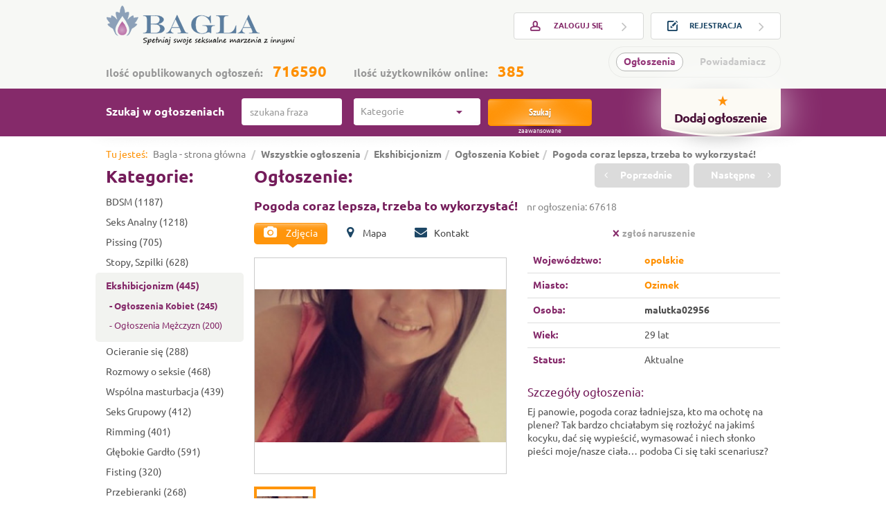

--- FILE ---
content_type: text/html; charset=UTF-8
request_url: https://bagla.pl/announcements/show/67618/pogoda-coraz-lepsza-trzeba-to-wykorzystac
body_size: 8805
content:
<!DOCTYPE html>
<html class="no-js" lang="pl">
<head>
    <meta charset="utf-8">
    <meta http-equiv="X-UA-Compatible" content="IE=edge,chrome=1">

            <title>Pogoda coraz lepsza, trzeba to wykorzystać! | Bagla.pl</title>
        <meta name="description" content="Ej panowie, pogoda coraz ładniejsza, kto ma ochotę na plener? Tak bardzo chciałabym się rozłożyć na jakimś kocyku, dać się wypieścić, wyma">
    
            <link rel="canonical" href="https://bagla.pl/announcements/show/67618/pogoda-coraz-lepsza-trzeba-to-wykorzystac"/>
    
        
            <meta name="msvalidate.01" content="4D86A8F90E9D8D8882AC125DDABEB9D0" />
    
    <meta name="viewport" content="width=device-width, initial-scale=1">

    
            <link rel="icon" href="/favicon.ico" type="image/x-icon" />
        <link rel="shortcut icon" href="/favicon.ico" type="image/x-icon" />
    
    <link rel="stylesheet" href="/css/app-pl.min.css?t=e1f133dec7c8079fa6b1f1f9998cd7ab">
    
    <script src="/js/vendor-preload.min.js?t=1"></script>

    <link rel="preload" href="/fonts/Ubuntu/Ubuntu-Regular.woff2" as="font" type="font/woff2" crossorigin>

    
    <!--[if gte IE 9]>
    <style type="text/css">
        .gradient {
            filter: none;
        }
    </style>
    <![endif]-->
    <script async src="https://www.googletagmanager.com/gtag/js?id=G-F54JGMCFHC"></script>
<script>
    window.dataLayer = window.dataLayer || [];
    function gtag(){dataLayer.push(arguments);}
    gtag('js', new Date());
</script>

         <script>
         
         gtag('config', 'G-F54JGMCFHC', {
                             'client_id': '4372c8d7-e799-492e-a190-28e083860b21'
                      });
         gtag('event', 'page_view');
     </script>
    

    <link rel="preconnect" href="https://fonts.googleapis.com">
    <link rel="preconnect" href="https://fonts.gstatic.com" crossorigin>
</head>
<body class="adv show">
<!--[if lt IE 7]>
<p class="browsehappy">You are using an <strong>outdated</strong> browser. Please <a href="https://browsehappy.com/">upgrade your browser</a> to improve your experience.</p>
<![endif]-->
<!-- Start:// Header || -->


    <div class="before-close modal fade" id="myModal" tabindex="-1" role="dialog" aria-labelledby="myModalLabel" aria-hidden="true">
        <div class="modal-dialog"  style="width: 900px;" >
            <div class="modal-content">
                <div class="modal-header">
                    <button type="button" class="close" data-dismiss="modal"><span aria-hidden="true">&times;</span><span class="sr-only">Zamknij</span></button>
                    <h3 class="modal-title" id="myModalLabel"><center><bold>Zaczekaj - To Ogłoszenie Czeka Na Odpowiedź!</bold></center></h3>
                </div>
                <div class="modal-body">
                                            <table class="table table-bordered">

<tbody>

<tr>

<td><center><a href="https://bagla.pl/announcements/show/56120/wylizesz"><img src="/_upload/announcements/2018/01/07/1515359340_69615_o.jpg" style="width: 375px;"  loading="lazy"></a></center></td>

<td><p></p>

<p></p>

<p></p>

<p></p>

<p></p>

<p></p>

<center><span style="font-weight: bold; color: rgb(116, 28, 90); line-height: 1.1; font-size: 24px"><br></span></center><p></p>

<p></p>

<center><br></center><p></p>

<p></p>

<center><span style="font-weight: bold; color: rgb(116, 28, 90); line-height: 1.1; font-size: 26px">Osoba: </span><span style="font-weight: bold; line-height: 1.1; font-size: 26px; color: rgb(0, 0, 0);">ChetnaNaWiele93</span></center><p></p>

<p></p>

<center><span style="font-weight: bold; color: rgb(116, 28, 90); line-height: 1.1; font-size: 26px; background-color: transparent;">Szuka: </span><span style="font-weight: bold; line-height: 1.1; font-size: 26px; color: rgb(0, 0, 0); background-color: transparent;"></span><span style="line-height: 1.428571429; color: rgb(0, 0, 0); background-color: transparent;"><span style="font-weight: bold; line-height: 1.1; font-size: 26px;">Fetyszysty Stóp</span></span></center><p></p>

<p></p>

<center><span style="font-weight: bold; color: rgb(116, 28, 90); line-height: 1.1; font-size: 26px">Stan: </span><span style="font-weight: bold; line-height: 1.1; font-size: 26px;"><span style="color: rgb(0, 0, 0);">Aktualny</span><br><br></span><center>&nbsp; &nbsp;<a href="https://bagla.pl/announcements/show/56120/wylizesz"><img src="https://bagla.pl/_upload/static/9766527f2b5d3e95d4a733fcfb77bd7e.png" style="width: 345px;" loading="lazy"><p></p>

<center><span style="font-weight: bold; line-height: 1.5; font-size: 18px;"><span style="color: rgb(0, 0, 0);"><br></span><br><br></span><center></center></center><p></p>

</a></center></center><p></p>

<p></p>

<p></p>

<p></p>

<p></p>

</td>

</tr>

</tbody>

</table>

<p><br></p>
                                        <div class="clearfix"></div>
                </div>
            </div>
        </div>
    </div>


<header id="header" class="min">
    <div class="container">
        <div class="row">
                            <a href="/" class="logo">
                                            <img src="/img/logo.png" alt="Bagla">
                                    </a>
            
            <a href="#" class="mobile-menu" onclick="openNav()">
                <i class="fa fa-bars" aria-hidden="true"></i>
            </a>

            
                            <div class="not_logged_user_side pull-right">
	<ul>
		<li class="dropdown">
			<a href="#" class="btn-login btn btn-default dropdown-toggle" data-toggle="dropdown"><i class="ico ico-user"></i> Zaloguj się <i class="fa fa-angle-right fa-2x"></i></a>
			<div id="dropdown--login-form" class="dropdown-menu" role="menu" aria-labelledby="dLabel">
		    	<form action="https://bagla.pl/auth/login" method="post" role="form" class="form-inline">
											<div class="form-group">
							<div class="col-sm-offset-2 col-sm-10" style="padding-right: 0;">
								<div class="google-button-container">
									<a href="https://bagla.pl/auth/google/login" class="google-btn">
										<div class="google-icon-wrapper">
											<img src="/img/G_logo.svg" class="google-icon">
										</div>
										<p class="btn-text">
											<b>Kontynuuj z Google</b>
										</p>
									</a>
								</div>
							</div>
						</div>
							    		<div class="form-group bform-user-name">
		    		    <label for="bform-user-name">Login lub email</label>
		    		    <input type="text" class="form-control" id="bform-user-name" placeholder="Login lub email" name="email">
		    		</div>
		    		<div class="form-group bform-user-password">
		    		    <label for="bform-user-password">Hasło</label>
		    		    <input type="password" class="form-control" id="bform-user-password" placeholder="wpisz hasło" name="password">
		    		</div>
					<div class="form-group bform-user-remember">
						<div class="col-12">
							<label for="remember2" class="checkbox">Zapamiętaj mnie
								<input type="hidden" name="remember" value="0">
								<input tabindex="4" type="checkbox" name="remember" id="remember2" value="1">
							</label>
						</div>
					</div>
		    		<fieldset class="login_links">
		    			<a href="https://bagla.pl/auth/lost_password">Przypomnienie hasła</a>
		    		</fieldset>
		    		<button type="submit" id="bform-submit" name="submit" value="Zaloguj się" class="btn btn-orange pull-right"><i class="ico ico-login--form"></i> Zaloguj się <i class="fa fa-angle-right fa-2x"></i></button>
		    	</form>
			</div>
		</li>
		<li>
			<a href="https://bagla.pl/auth/register" class="btn-register btn btn-default pull-right"><i class="ico ico-register"></i> Rejestracja <i class="fa fa-angle-right fa-2x"></i></a>
		</li>
	</ul>          
    
    
   
</div>
                        <div class="clear"></div>
        </div>
    </div>
</header>


<div id="mySidenav" class="sidenav">
    <a href="javascript:void(0)" class="closebtn" onclick="closeNav()">&times;</a>
            <a href="https://bagla.pl/auth/login"><i class="fa fa-user-o"></i> Zaloguj się</a>
        <a href="https://bagla.pl/auth/register"><i class="fa fa-sign-in"></i> Rejestracja</a>
        <hr>


        <a href="/notifier">Powiadamiacz</a>
    
</div>
<!-- End:// Header || -->
<!-- /\/\/\/\/\/\/\/\/\/\/\/\ -->
<!-- Start:// Header middle  || -->
<div id="header--middle">
    <div class="header--middle--top clearfix min">
	<div class="container">
		<div class="row">
				<ul id="users--number" class="list-inline pull-left">
					<li>Ilość opublikowanych ogłoszeń: <strong class="font-size-22">716590</strong></li>
					<li>Ilość użytkowników online: <strong class="font-size-22">385</strong></li>
				</ul>

			<div id="header-tabs" class="pull-right">
				<a class="first  active " href="https://bagla.pl">Ogłoszenia</a>
				<a class="last " href="https://bagla.pl/notifier">Powiadamiacz</a>
			</div>
		</div>
	</div>
</div>
    <div class="header--middle--bottom min">
	<div class="container">
		<div class="row">
			<div class="wrapper--form-search clearfix">
				<form action="https://bagla.pl/announcements/advanced_search" method="GET" id="search" class="form-inline">
					<input type="hidden" name="where" value="title_description_region2">
					<fieldset>
						<label style="font-size: 16px;" class="expand-search">Szukaj w ogłoszeniach <i class="fa fa-search" aria-hidden="true"></i></label>
						<div class="form-group first-input">
						    <input type="text" class="form-control" id="phrase-desktop" placeholder="szukana fraza"
								   name="phrase" list="phrases-desktop-list" autoComplete="off" onkeyup="autocompleteSearch('#phrase-desktop', '#phrases-desktop-list')">
							<datalist id="phrases-desktop-list"></datalist>
						</div>
						<select name="category" class="custom form-control select large category" data-value="Kategorie">
							<option value="">Kategorie</option><optgroup label="BDSM"><option value="140">Ogłoszenia Kobiet (BDSM)</option><option value="141">Ogłoszenia Mężczyzn (BDSM)</option></optgroup><optgroup label="Seks Analny"><option value="136">Ogłoszenia Kobiet (Seks Analny)</option><option value="135">Ogłoszenia Mężczyzn (Seks Analny)</option></optgroup><optgroup label="Pissing"><option value="145">Ogłoszenia Kobiet (Pissing)</option><option value="146">Ogłoszenia Mężczyzn (Pissing)</option></optgroup><optgroup label="Stopy, Szpilki"><option value="132">Ogłoszenia Kobiet (Stopy, Szpilki)</option><option value="131">Ogłoszenia Mężczyzn (Stopy, Szpilki)</option></optgroup><optgroup label="Ekshibicjonizm"><option value="148">Ogłoszenia Kobiet (Ekshibicjonizm)</option><option value="149">Ogłoszenia Mężczyzn (Ekshibicjonizm)</option></optgroup><optgroup label="Ocieranie się"><option value="188">Ogłoszenia Kobiet (Ocieranie się)</option><option value="190">Ogłoszenia Mężczyzn (Ocieranie się)</option></optgroup><optgroup label="Rozmowy o seksie"><option value="227">Ogłoszenia Kobiet (Rozmowy o seksie)</option><option value="239">Ogłoszenia Mężczyzn (Rozmowy o seksie)</option></optgroup><optgroup label="Wspólna masturbacja"><option value="228">Ogłoszenia Kobiet (Wspólna masturbacja)</option><option value="240">Ogłoszenia Mężczyzn (Wspólna masturbacja)</option></optgroup><optgroup label="Seks Grupowy"><option value="229">Ogłoszenia Kobiet (Seks Grupowy)</option><option value="241">Ogłoszenia Mężczyzn (Seks Grupowy)</option></optgroup><optgroup label="Rimming"><option value="230">Ogłoszenia Kobiet (Rimming)</option><option value="242">Ogłoszenia Mężczyzn (Rimming)</option></optgroup><optgroup label="Głębokie Gardło"><option value="231">Ogłoszenia Kobiet (Głębokie Gardło)</option><option value="243">Ogłoszenia Mężczyzn (Głębokie Gardło)</option></optgroup><optgroup label="Fisting"><option value="232">Ogłoszenia Kobiet (Fisting)</option><option value="244">Ogłoszenia Mężczyzn (Fisting)</option></optgroup><optgroup label="Przebieranki"><option value="233">Ogłoszenia Kobiet (Przebieranki)</option><option value="245">Ogłoszenia Mężczyzn (Przebieranki)</option></optgroup><optgroup label="W ciąży"><option value="234">Ogłoszenia Kobiet (W ciąży)</option><option value="246">Ogłoszenia Mężczyzn (W ciąży)</option></optgroup><optgroup label="Zabawki i Wibratory"><option value="235">Ogłoszenia Kobiet (Zabawki i Wibratory)</option><option value="247">Ogłoszenia Mężczyzn (Zabawki i Wibratory)</option></optgroup><optgroup label="Strapon, Masaż Prostaty"><option value="236">Ogłoszenia Kobiet (Strapon, Masaż Prostaty)</option><option value="248">Ogłoszenia Mężczyzn (Strapon, Masaż Prostaty)</option></optgroup><optgroup label="Puszyste kobiety"><option value="238">Ogłoszenia Kobiet (Puszyste kobiety)</option><option value="251">Ogłoszenia Mężczyzn (Puszyste kobiety)</option></optgroup><optgroup label="Inne"><option value="253">Ogłoszenia Kobiet (Inne)</option><option value="254">Ogłoszenia Mężczyzn (Inne)</option></optgroup><optgroup label="Dojrzali / Dojrzałe (MILF)"><option value="259">Ogłoszenia Kobiet (Dojrzali / Dojrzałe (MILF))</option><option value="257">Ogłoszenia Mężczyzn (Dojrzali / Dojrzałe (MILF))</option></optgroup><optgroup label="Geje / Lesbijki"><option value="260">Ogłoszenia Kobiet (Geje / Lesbijki)</option><option value="258">Ogłoszenia Mężczyzn (Geje / Lesbijki)</option></optgroup>
						</select>
						<div class="form-group action">
							<button type="submit" id="btn-search"><span>Szukaj</span></button>
							<a id="advanced--search" href="https://bagla.pl/announcements/advanced_search">Zaawansowane</a>
						</div>
					</fieldset>
				</form>
				<div class="promo-button  is_guest ">
											<a id="add-announcement" href="https://bagla.pl/announcements/add"><span class="below"></span><span class="l">Dodaj ogłoszenie</span></a>
										<a class="no-auth" href="https://bagla.pl/auth/register"><strong>Darmowa Rejestracja na Bagla.pl</strong>załóż konto w 15 sekund</a>
				</div>
			</div>
		</div>
	</div>
</div>
</div>
<!-- End:// Header middle  || -->
<!-- /\/\/\/\/\/\/\/\/\/\/\/\ -->
<!-- Start:// MAIN || -->
<div id="main">
    <div class="container">
        <div class="row">
                            <div id="breadcrumb">
    <span class="orange">Tu jesteś:</span>
    <ol class="breadcrumb">
                    <li><a href="/">Bagla - strona główna</a></li>
                <li class ="bold">Wszystkie ogłoszenia</li><li >Ekshibicjonizm</li><li >Ogłoszenia Kobiet</li><li class="active">Pogoda coraz lepsza, trzeba to wykorzystać!</li>
    </ol>
</div>
            
            
            
            
        <!-- Start:// Sidebar || -->
                            <div class="col-sm-12 col-md-3" id="sidebar">
                    <div class="row">
                        <!-- Start:// Announcements recommended || -->
    <aside class="box categories">
    <header class="box-header"><h2>Kategorie:</h2></header>
    <div class="content">
    	<nav id="categories-menu">
    		<ul>
                                    <li ><a href="https://www.bagla.pl/announcements/category/19/bdsm">BDSM (1187)</a>
                        <ul>
                                                            <li >
                                    <a href="https://www.bagla.pl/announcements/category/140/ogloszenia-kobiet">
                                        - Ogłoszenia Kobiet (559)
                                    </a>
                                </li>
                                                            <li >
                                    <a href="https://www.bagla.pl/announcements/category/141/ogloszenia-mezczyzn">
                                        - Ogłoszenia Mężczyzn (628)
                                    </a>
                                </li>
                                                    </ul>
                    </li>
                                    <li ><a href="https://www.bagla.pl/announcements/category/20/seks-analny">Seks Analny (1218)</a>
                        <ul>
                                                            <li >
                                    <a href="https://www.bagla.pl/announcements/category/136/ogloszenia-kobiet">
                                        - Ogłoszenia Kobiet (531)
                                    </a>
                                </li>
                                                            <li >
                                    <a href="https://www.bagla.pl/announcements/category/135/ogloszenia-mezczyzn">
                                        - Ogłoszenia Mężczyzn (687)
                                    </a>
                                </li>
                                                    </ul>
                    </li>
                                    <li ><a href="https://www.bagla.pl/announcements/category/21/pissing">Pissing (705)</a>
                        <ul>
                                                            <li >
                                    <a href="https://www.bagla.pl/announcements/category/145/ogloszenia-kobiet">
                                        - Ogłoszenia Kobiet (360)
                                    </a>
                                </li>
                                                            <li >
                                    <a href="https://www.bagla.pl/announcements/category/146/ogloszenia-mezczyzn">
                                        - Ogłoszenia Mężczyzn (345)
                                    </a>
                                </li>
                                                    </ul>
                    </li>
                                    <li ><a href="https://www.bagla.pl/announcements/category/22/stopy-szpilki">Stopy, Szpilki (628)</a>
                        <ul>
                                                            <li >
                                    <a href="https://www.bagla.pl/announcements/category/132/ogloszenia-kobiet">
                                        - Ogłoszenia Kobiet (310)
                                    </a>
                                </li>
                                                            <li >
                                    <a href="https://www.bagla.pl/announcements/category/131/ogloszenia-mezczyzn">
                                        - Ogłoszenia Mężczyzn (318)
                                    </a>
                                </li>
                                                    </ul>
                    </li>
                                    <li  class="active" ><a href="https://www.bagla.pl/announcements/category/25/ekshibicjonizm">Ekshibicjonizm (445)</a>
                        <ul>
                                                            <li  class="active" >
                                    <a href="https://www.bagla.pl/announcements/category/148/ogloszenia-kobiet">
                                        - Ogłoszenia Kobiet (245)
                                    </a>
                                </li>
                                                            <li >
                                    <a href="https://www.bagla.pl/announcements/category/149/ogloszenia-mezczyzn">
                                        - Ogłoszenia Mężczyzn (200)
                                    </a>
                                </li>
                                                    </ul>
                    </li>
                                    <li ><a href="https://www.bagla.pl/announcements/category/26/ocieranie-sie">Ocieranie się (288)</a>
                        <ul>
                                                            <li >
                                    <a href="https://www.bagla.pl/announcements/category/188/ogloszenia-kobiet">
                                        - Ogłoszenia Kobiet (155)
                                    </a>
                                </li>
                                                            <li >
                                    <a href="https://www.bagla.pl/announcements/category/190/ogloszenia-mezczyzn">
                                        - Ogłoszenia Mężczyzn (133)
                                    </a>
                                </li>
                                                    </ul>
                    </li>
                                    <li ><a href="https://www.bagla.pl/announcements/category/215/rozmowy-o-seksie">Rozmowy o seksie (468)</a>
                        <ul>
                                                            <li >
                                    <a href="https://www.bagla.pl/announcements/category/227/ogloszenia-kobiet">
                                        - Ogłoszenia Kobiet (237)
                                    </a>
                                </li>
                                                            <li >
                                    <a href="https://www.bagla.pl/announcements/category/239/ogloszenia-mezczyzn">
                                        - Ogłoszenia Mężczyzn (231)
                                    </a>
                                </li>
                                                    </ul>
                    </li>
                                    <li ><a href="https://www.bagla.pl/announcements/category/216/wspolna-masturbacja">Wspólna masturbacja (439)</a>
                        <ul>
                                                            <li >
                                    <a href="https://www.bagla.pl/announcements/category/228/ogloszenia-kobiet">
                                        - Ogłoszenia Kobiet (194)
                                    </a>
                                </li>
                                                            <li >
                                    <a href="https://www.bagla.pl/announcements/category/240/ogloszenia-mezczyzn">
                                        - Ogłoszenia Mężczyzn (245)
                                    </a>
                                </li>
                                                    </ul>
                    </li>
                                    <li ><a href="https://www.bagla.pl/announcements/category/217/seks-grupowy">Seks Grupowy (412)</a>
                        <ul>
                                                            <li >
                                    <a href="https://www.bagla.pl/announcements/category/229/ogloszenia-kobiet">
                                        - Ogłoszenia Kobiet (223)
                                    </a>
                                </li>
                                                            <li >
                                    <a href="https://www.bagla.pl/announcements/category/241/ogloszenia-mezczyzn">
                                        - Ogłoszenia Mężczyzn (189)
                                    </a>
                                </li>
                                                    </ul>
                    </li>
                                    <li ><a href="https://www.bagla.pl/announcements/category/218/rimming">Rimming (401)</a>
                        <ul>
                                                            <li >
                                    <a href="https://www.bagla.pl/announcements/category/230/ogloszenia-kobiet">
                                        - Ogłoszenia Kobiet (213)
                                    </a>
                                </li>
                                                            <li >
                                    <a href="https://www.bagla.pl/announcements/category/242/ogloszenia-mezczyzn">
                                        - Ogłoszenia Mężczyzn (188)
                                    </a>
                                </li>
                                                    </ul>
                    </li>
                                    <li ><a href="https://www.bagla.pl/announcements/category/219/glebokie-gardlo">Głębokie Gardło (591)</a>
                        <ul>
                                                            <li >
                                    <a href="https://www.bagla.pl/announcements/category/231/ogloszenia-kobiet">
                                        - Ogłoszenia Kobiet (311)
                                    </a>
                                </li>
                                                            <li >
                                    <a href="https://www.bagla.pl/announcements/category/243/ogloszenia-mezczyzn">
                                        - Ogłoszenia Mężczyzn (280)
                                    </a>
                                </li>
                                                    </ul>
                    </li>
                                    <li ><a href="https://www.bagla.pl/announcements/category/220/fisting">Fisting (320)</a>
                        <ul>
                                                            <li >
                                    <a href="https://www.bagla.pl/announcements/category/232/ogloszenia-kobiet">
                                        - Ogłoszenia Kobiet (181)
                                    </a>
                                </li>
                                                            <li >
                                    <a href="https://www.bagla.pl/announcements/category/244/ogloszenia-mezczyzn">
                                        - Ogłoszenia Mężczyzn (139)
                                    </a>
                                </li>
                                                    </ul>
                    </li>
                                    <li ><a href="https://www.bagla.pl/announcements/category/221/przebieranki">Przebieranki (268)</a>
                        <ul>
                                                            <li >
                                    <a href="https://www.bagla.pl/announcements/category/233/ogloszenia-kobiet">
                                        - Ogłoszenia Kobiet (157)
                                    </a>
                                </li>
                                                            <li >
                                    <a href="https://www.bagla.pl/announcements/category/245/ogloszenia-mezczyzn">
                                        - Ogłoszenia Mężczyzn (111)
                                    </a>
                                </li>
                                                    </ul>
                    </li>
                                    <li ><a href="https://www.bagla.pl/announcements/category/222/w-ciazy">W ciąży (240)</a>
                        <ul>
                                                            <li >
                                    <a href="https://www.bagla.pl/announcements/category/234/ogloszenia-kobiet">
                                        - Ogłoszenia Kobiet (116)
                                    </a>
                                </li>
                                                            <li >
                                    <a href="https://www.bagla.pl/announcements/category/246/ogloszenia-mezczyzn">
                                        - Ogłoszenia Mężczyzn (124)
                                    </a>
                                </li>
                                                    </ul>
                    </li>
                                    <li ><a href="https://www.bagla.pl/announcements/category/223/zabawki-i-wibratory">Zabawki i Wibratory (264)</a>
                        <ul>
                                                            <li >
                                    <a href="https://www.bagla.pl/announcements/category/235/ogloszenia-kobiet">
                                        - Ogłoszenia Kobiet (158)
                                    </a>
                                </li>
                                                            <li >
                                    <a href="https://www.bagla.pl/announcements/category/247/ogloszenia-mezczyzn">
                                        - Ogłoszenia Mężczyzn (106)
                                    </a>
                                </li>
                                                    </ul>
                    </li>
                                    <li ><a href="https://www.bagla.pl/announcements/category/224/strapon-masaz-prostaty">Strapon, Masaż Prostaty (363)</a>
                        <ul>
                                                            <li >
                                    <a href="https://www.bagla.pl/announcements/category/236/ogloszenia-kobiet">
                                        - Ogłoszenia Kobiet (182)
                                    </a>
                                </li>
                                                            <li >
                                    <a href="https://www.bagla.pl/announcements/category/248/ogloszenia-mezczyzn">
                                        - Ogłoszenia Mężczyzn (181)
                                    </a>
                                </li>
                                                    </ul>
                    </li>
                                    <li ><a href="https://www.bagla.pl/announcements/category/226/puszyste-kobiety">Puszyste kobiety (382)</a>
                        <ul>
                                                            <li >
                                    <a href="https://www.bagla.pl/announcements/category/238/ogloszenia-kobiet">
                                        - Ogłoszenia Kobiet (213)
                                    </a>
                                </li>
                                                            <li >
                                    <a href="https://www.bagla.pl/announcements/category/251/ogloszenia-mezczyzn">
                                        - Ogłoszenia Mężczyzn (169)
                                    </a>
                                </li>
                                                    </ul>
                    </li>
                                    <li ><a href="https://www.bagla.pl/announcements/category/252/inne">Inne (2083)</a>
                        <ul>
                                                            <li >
                                    <a href="https://www.bagla.pl/announcements/category/253/ogloszenia-kobiet">
                                        - Ogłoszenia Kobiet (825)
                                    </a>
                                </li>
                                                            <li >
                                    <a href="https://www.bagla.pl/announcements/category/254/ogloszenia-mezczyzn">
                                        - Ogłoszenia Mężczyzn (1258)
                                    </a>
                                </li>
                                                    </ul>
                    </li>
                                    <li ><a href="https://www.bagla.pl/announcements/category/255/dojrzali-dojrzale-milf">Dojrzali / Dojrzałe (MILF) (672)</a>
                        <ul>
                                                            <li >
                                    <a href="https://www.bagla.pl/announcements/category/259/ogloszenia-kobiet">
                                        - Ogłoszenia Kobiet (246)
                                    </a>
                                </li>
                                                            <li >
                                    <a href="https://www.bagla.pl/announcements/category/257/ogloszenia-mezczyzn">
                                        - Ogłoszenia Mężczyzn (426)
                                    </a>
                                </li>
                                                    </ul>
                    </li>
                                    <li ><a href="https://www.bagla.pl/announcements/category/256/geje-lesbijki">Geje / Lesbijki (137)</a>
                        <ul>
                                                            <li >
                                    <a href="https://www.bagla.pl/announcements/category/260/ogloszenia-kobiet">
                                        - Ogłoszenia Kobiet (51)
                                    </a>
                                </li>
                                                            <li >
                                    <a href="https://www.bagla.pl/announcements/category/258/ogloszenia-mezczyzn">
                                        - Ogłoszenia Mężczyzn (86)
                                    </a>
                                </li>
                                                    </ul>
                    </li>
                    		</ul>
    	</nav>
    </div>
</aside>

    <aside id="recommended" class="box gray announcements-recommended">
    <header class="box-header"><h2>Polecane:</h2></header>
    <div class="content">
        <ul>
                                                                        <li itemscope itemtype="https://schema.org/Offer">
                            <a itemprop="url" href="https://bagla.pl/announcements/show/59345/aquapark">
                                <h3 class="title orange"><span class="orange" itemprop="name">Aquapark</span></h3>
                                <figure>
                                    <img src="/_upload/announcements/2019/05/09/1557395375_87789_re.jpg" alt="Ekshibicjonizm - ogłoszenie towarzyskie użytkownika Fiufiu12" itemprop="image" loading="lazy" style="object-fit: cover;">
                                    <span class="mask"><span><span class="bold">zobacz</span> ogłoszenie</span></span>
                                </figure>
                                <span class="link--dummy"><strong>zobacz</strong> więcej</span>
                            </a>
                        </li>
                                                                                <li itemscope itemtype="https://schema.org/Offer">
                            <a itemprop="url" href="https://bagla.pl/announcements/show/47400/tylko-w-dyskotece">
                                <h3 class="title orange"><span class="orange" itemprop="name">Tylko w dyskotece</span></h3>
                                <figure>
                                    <img src="/_upload/announcements/2014/03/07/1394202323_874_re.jpg" alt="Ocieranie się - ogłoszenie towarzyskie użytkownika Kicia" itemprop="image" loading="lazy" style="object-fit: cover;">
                                    <span class="mask"><span><span class="bold">zobacz</span> ogłoszenie</span></span>
                                </figure>
                                <span class="link--dummy"><strong>zobacz</strong> więcej</span>
                            </a>
                        </li>
                                                                                <li itemscope itemtype="https://schema.org/Offer">
                            <a itemprop="url" href="https://bagla.pl/announcements/show/48241/masz-penisa-to-czytaj-d">
                                <h3 class="title orange"><span class="orange" itemprop="name">masz penisa? to czytaj :D</span></h3>
                                <figure>
                                    <img src="/_upload/announcements/2014/08/05/1407232397_1782_re.jpg" alt="Głębokie Gardło - ogłoszenie towarzyskie użytkownika Just2" itemprop="image" loading="lazy" style="object-fit: cover;">
                                    <span class="mask"><span><span class="bold">zobacz</span> ogłoszenie</span></span>
                                </figure>
                                <span class="link--dummy"><strong>zobacz</strong> więcej</span>
                            </a>
                        </li>
                                                                                <li itemscope itemtype="https://schema.org/Offer">
                            <a itemprop="url" href="https://bagla.pl/announcements/show/62343/zakazany-owoc">
                                <h3 class="title orange"><span class="orange" itemprop="name">Zakazany owoc</span></h3>
                                <figure>
                                    <img src="/_upload/announcements/2021/08/05/1628153216_127017_re.jpg" alt="BDSM - ogłoszenie towarzyskie użytkownika zakazana" itemprop="image" loading="lazy" style="object-fit: cover;">
                                    <span class="mask"><span><span class="bold">zobacz</span> ogłoszenie</span></span>
                                </figure>
                                <span class="link--dummy"><strong>zobacz</strong> więcej</span>
                            </a>
                        </li>
                                                                                <li itemscope itemtype="https://schema.org/Offer">
                            <a itemprop="url" href="https://bagla.pl/announcements/show/71483/slodko-brudno">
                                <h3 class="title orange"><span class="orange" itemprop="name">Słodko brudno.... </span></h3>
                                <figure>
                                    <img src="/_upload/announcements/2025/12/26/1766763364_216253_re.jpg" alt="Głębokie Gardło - ogłoszenie towarzyskie użytkownika Melania17" itemprop="image" loading="lazy" style="object-fit: cover;">
                                    <span class="mask"><span><span class="bold">zobacz</span> ogłoszenie</span></span>
                                </figure>
                                <span class="link--dummy"><strong>zobacz</strong> więcej</span>
                            </a>
                        </li>
                                                        </ul>
        <div class="clearfix"></div>
    </div>
</aside>
<!-- End:// Announcements recommended || -->                    </div>
                </div>
                <!-- End:// Sidebar || -->
                <div class="col-sm-12 col-md-9" id="main_container">
                    <!-- Start:// List Category || -->
                                <div class="box-filter"></div>
<section class="box announcement push">

    <header class="box-header clearfix">
        <h2 class="pull-left">Ogłoszenie: </h2>
        <ul class="pager pull-right">
                            <li><a class="button-next-prev" href="https://bagla.pl/announcements/show/67617/chce-ciezarna"><i class="fa fa-angle-left"></i> Poprzednie</a></li>
                                        <li><a class="button-next-prev" href="https://bagla.pl/announcements/show/67619/chodz-na-kocyk-do-mnie">Następne <i class="fa fa-angle-right"></i></a></li>
                    </ul>
    </header>

    <div class="content">

        <div class="announcement" itemscope itemtype="https://schema.org/Offer">
            <h1 itemprop="name">Pogoda coraz lepsza, trzeba to wykorzystać!</h1>
            <span class="prefix">nr ogłoszenia: 67618</span>
            <div class="content" style="margin-top: -15px;">
                                <div class="col-xs-6 first">

                    <!-- Nav tabs -->
                    <ul class="navigation-tabs">
                        <li class="active"><a href="#gallery" data-toggle="tab"><i class="fa fa-camera"></i> Zdjęcia</a></li>
                        <li><a href="#map" data-toggle="tab"><i class="fa fa-map-marker"></i> Mapa</a></li>
                        <li><a href="#announcement-contact" ><i class="fa fa-envelope"></i>Kontakt</a></li>
                    </ul>
                    <!-- Tab panes -->
                    <div class="tab-content">
                                                    <div class="tab-pane active" id="gallery">
                                <div id="gallery-carousel" class="owl-carousel gallery-lightbox">
                                                                            <div class="item">
                                                                                            <a href="/_upload/announcements/2024/03/31/1711907936_177440_o.jpg" class="item-lightbox" data-pswp-width="448" data-pswp-height="272">
                                                    <span class="image-block"></span>
                                                    <img src="/_upload/announcements/2024/03/31/1711907936_177440_sh.jpg" alt="Ekshibicjonizm - ogłoszenie towarzyskie użytkownika malutka02956" itemprop="image" loading="lazy">
                                                </a>
                                                                                    </div>
                                                                    </div>

                                <div id="gallery-thumbnails-carousel" class="owl-carousel">
                                                                                                                        <div class="item">
                                                <div class="image-block"></div>
                                                <img src="/_upload/announcements/2024/03/31/1711907936_177440_thu.jpg" alt="Ekshibicjonizm - ogłoszenie towarzyskie użytkownika malutka02956" loading="lazy">
                                            </div>
                                                                                                            </div>
                            </div>
                        
                        <div class="tab-pane" id="map">
                            <div id="map-canvas">
                                <img class="static-image" src="/maps/67618_1711907936.jpg" title="Kliknij aby otworzyć dynamiczną mapę." loading="lazy">
                            </div>
                        </div>

                    </div>

                </div>
                <div class="col-xs-6 last">

                    <ul class="announcement-actions">
                                                                        <li class="report"><a rel="nofollow" href="https://bagla.pl/announcements/report/67618"><i class="ico ico-close"></i> zgłoś naruszenie</a></li>
                    </ul>
                    <div class="announcement-info">
                        <table class="top table">
                            <tbody>
                            <tr>
                                <th><span>Województwo:</span></th>
                                <td>
                                    <a href="/announcements?region1=9">
                                        <strong class="orange" itemprop="eligibleRegion">
                                            opolskie
                                        </strong>
                                    </a>
                                </td>
                            </tr>
                                                            <tr>
                                    <th><span>Miasto:</span></th>

                                                                            <td><a href="/announcements?region1=9&region2=469"><strong class="orange">Ozimek</strong></a></td>
                                                                    </tr>
                                                        <tr>
                                <th><span>Osoba:</span></th>
                                <td><strong itemprop="offeredBy">malutka02956</strong></td>
                            </tr>
                            <tr>
                                <th class="age"><span>Wiek:</span></th>
                                <td>29 lat</td>
                            </tr>
                                                        <tr>
                                <th><span>Status:</span></th>
                                <td> Aktualne </td>
                            </tr>
                            </tbody>
                        </table>
                    </div>
                </div>
                <div class="announcement-content">
                    <h3>Szczegóły ogłoszenia:</h3>
                    <div>
                        <p itemprop="description">Ej panowie, pogoda coraz ładniejsza, kto ma ochotę na plener? Tak bardzo chciałabym się rozłożyć na jakimś kocyku, dać się wypieścić, wymasować i niech słonko pieści moje/nasze ciała&hellip; podoba Ci się taki scenariusz? 
</p>
                    </div>
                </div>


                                <div class="col-xs-12">
                    <div id="announcement-contact" class="row">
                        <form action="https://bagla.pl/announcements/message/67618" method="post" id="announcement-contact-form" class="bform" data-parsley-validate>
                            <input type="hidden" value="Form_Frontend_Announcement_SendMessage" name="form_id">
                            <p class="info">
                                <strong><i class="ico ico-small-mail"></i> Wyślij wiadomość do</strong>
                                <span>malutka02956</span>
                            </p>
                            <fieldset>
                                                                <div class="form-group clearfix">
                                    <label for="message">wpisz tekst wiadomości</label>
                                    <textarea class="form-control content-new-message "
                                              name="message" maxlength="25000" title="wpisz tekst wiadomości"
                                              id="message" placeholder="wpisz tekst wiadomości"></textarea>
                                                                    </div>
                                                                    <button id="submit-message" class="btn-submit pull-right" style="margin-left: 20px">
                                        <span>Wyślij</span>
                                        <img src="https://bagla.pl/img/loader.gif" class="hidden">
                                    </button>
                                
                                
                                                            </fieldset>
                        </form>
                    </div>
                </div>
            </div>
        </div>




    </div>
</section>

<script>
    var mapboxKey = 'dxQ99P8S3GsMJqu0zFOZ';
    var latLng = [18.2154, 50.6761];
</script>


<script async src="/js/show-announcements.min.js?t=98663cef6335689506c61667ccb46444"></script>

                <!-- End:// List Category || -->
                    <!-- End:// List Category || -->
                </div>
                    </div>
    </div>
</div>

    <div id="bottom">
        <div class="container">
                            <div id="bottom--newsletter" class="form-inline">
                    <div class="item-form">
                        <a href="https://bagla.pl/auth/register">
                            <span class="legend">
                                <i class="fa fa-users"></i> Dołącz do Baglowiczów
                            </span>
                        </a>
                    </div>
                </div>
                    </div>
    </div>
<footer id="footer">
    <div id="footer--top">
                    <div class="container">
                <nav>
                    <ul class="nav footer--top--nav">
                        <li><a href="https://bagla.pl/content/kontakt">Kontakt </a></li>
                        <li><a href="https://bagla.pl/content/o-nas">O nas </a></li>
                        <li><a href="https://bagla.pl/content/polityka-prywatnosci">Polityka prywatności </a></li>
                        <li><a href="https://bagla.pl/content/regulamin">Regulamin </a></li>
                        <li><a href="https://bagla.pl/content/faq">FAQ </a></li>
                                                    <li><a href="https://bagla.pl/content/opinie">Opinie </a></li>
                                                                    </ul>
                </nav>
            </div>
                <div id="footer--bottom">
            <div class="container">
                <p>&copy; Copyright 2010 - 2026 bagla.pl</p>
                <div>
                                    </div>
                            </div>
        </div>
    </div>
</footer>




<button onclick="scrollToTop()" id="button-up" >&uarr;</button>


<script>
    var $j = jQuery.noConflict();
</script>

            <link href="https://cdn.maptiler.com/mapbox-gl-js/v0.53.0/mapbox-gl.css" rel="stylesheet" />

<link href="https://fonts.googleapis.com/css2?family=Roboto:wght@400;700&display=swap" rel="stylesheet">


<script src="/js/app-pl.min.js?t=d7778e90eaa60ca874a9e3f45b6e39bc"></script>


<script type="text/javascript">
    if($j('.user-register-modal').length > 0) {
        $j('.user-register-modal').modal();
    }

    var rform_v = $j('.register_variant').parsley();
    if (rform_v !== undefined) {
        rform_v.on('field:validated', function (fieldInstance) {
            if (fieldInstance.$element.is(":hidden")) {
                fieldInstance._ui.$errorsWrapper.css('display', 'none');
                fieldInstance.validationResult = true;
                return true;
            } else {
                fieldInstance._ui.$errorsWrapper.css('display', '');
            }
        });

        var first_register = true;
        rform_v.on('form:submit', function() {
            if (first_register) {
                first_register = false;
                $j('.variant-1').fadeOut(300, function () {
                    rform_v.reset();
                    $j('.variant-2').fadeIn(300);
                });
                return false;
            }
        });
    }

    window.parsley.addAsyncValidator('userEmail', function (xhr) {
        var json = JSON.parse(xhr.responseText);
        this.removeError('email');
        if (true === json.error) {
            this.addError('email', {message: json.message});
        }
        return 200 === xhr.status;
    });

    var spinner_form = $j('.register-spinner').parsley();
    if (spinner_form !== undefined) {
        var spinner = $j('.btn-submit-action .spinner');
        spinner_form.on('form:validate', function() {
            spinner.show();
        });
        spinner_form.on('form:validated', function() {
            spinner.hide();
        });
    }

    function openNav() {
        document.getElementById("mySidenav").style.width = "100%";
    }

    function closeNav() {
        document.getElementById("mySidenav").style.width = "0";
    }

    if ($j('.box.categories .box-header')[0] !== undefined) {
        $j('.box.categories .box-header').click(function () {
            $j(this).parent().toggleClass('active');
        });
    }

    if ($j('.expand-search')[0] !== undefined) {
        $j('.expand-search').click(function () {
            $j(this).parent().toggleClass('active');
        });
    }

    if ($j('#filters > h2')[0] !== undefined) {
        $j('#filters > h2').click(function () {
            $j(this).parent().toggleClass('active');
        });
    }

    if ($j('.box-header.has_description')[0] !== undefined) {
        $j('.box-header.has_description').click(function () {
            $j(this).toggleClass('active');
            $j('#category_description').toggleClass('active');
        });
    }

    var checkPosition = function() {
        if (window.matchMedia('(max-width: 650px)').matches) {
            $j('#header--middle').before($j('#header--bottom'));
        } else {
            $j('#header--middle').after($j('#header--bottom'));
        }
    };

    checkPosition();

    $j(window).on('resize', checkPosition);
</script>


    <script type="text/javascript" src="https://hw-cdn2.adtng.com/delivery/idsync/idsync.min.js"></script>
    <script>window.idsync.config(34799).fp_get().sync();</script>

    <script>
        var exoclickAdded = false;
        var addExoclick = function() {
            if (!exoclickAdded) {
                $j('body').append('<script type="application/javascript" src="https://a.exoclick.com/tag_gen.js" data-goal="3c75693c2db82f51b212fc60f60c449a"><\/script>');
                exoclickAdded = true;
                window.idsync.send_event({"name":"any_interaction Bagla","type":"Interaction","value":"0.001"});
            }
        };
        $j(window).load(function() {
            document.addEventListener('scroll', addExoclick);
            document.addEventListener('click', addExoclick);
        });
    </script>


<script defer src="https://static.cloudflareinsights.com/beacon.min.js/vcd15cbe7772f49c399c6a5babf22c1241717689176015" integrity="sha512-ZpsOmlRQV6y907TI0dKBHq9Md29nnaEIPlkf84rnaERnq6zvWvPUqr2ft8M1aS28oN72PdrCzSjY4U6VaAw1EQ==" data-cf-beacon='{"version":"2024.11.0","token":"a87579e285614051b5f90e5ebb5533db","r":1,"server_timing":{"name":{"cfCacheStatus":true,"cfEdge":true,"cfExtPri":true,"cfL4":true,"cfOrigin":true,"cfSpeedBrain":true},"location_startswith":null}}' crossorigin="anonymous"></script>
</body>
</html>


--- FILE ---
content_type: text/css
request_url: https://bagla.pl/css/app-pl.min.css?t=e1f133dec7c8079fa6b1f1f9998cd7ab
body_size: 44269
content:
/*! normalize.css v3.0.0 | MIT License | git.io/normalize */html{font-family:sans-serif;-ms-text-size-adjust:100%;-webkit-text-size-adjust:100%}body{margin:0}article,aside,details,figcaption,figure,footer,header,hgroup,main,nav,section,summary{display:block}audio,canvas,progress,video{display:inline-block;vertical-align:baseline}audio:not([controls]){display:none;height:0}[hidden],template{display:none}a{background:transparent}a:active,a:hover{outline:0}abbr[title]{border-bottom:1px dotted}b,strong{font-weight:700}dfn{font-style:italic}h1{font-size:2em;margin:.67em 0}mark{background:#ff0;color:#000}small{font-size:80%}sub,sup{font-size:75%;line-height:0;position:relative;vertical-align:baseline}sup{top:-.5em}sub{bottom:-.25em}img{border:0}svg:not(:root){overflow:hidden}figure{margin:1em 40px}hr{box-sizing:content-box;height:0}pre{overflow:auto}code,kbd,pre,samp{font-family:monospace,monospace;font-size:1em}button,input,optgroup,select,textarea{color:inherit;font:inherit;margin:0}button{overflow:visible}button,select{text-transform:none}button,html input[type=button],input[type=reset],input[type=submit]{-webkit-appearance:button;cursor:pointer}button[disabled],html input[disabled]{cursor:default}button::-moz-focus-inner,input::-moz-focus-inner{border:0;padding:0}input{line-height:normal}input[type=checkbox],input[type=radio]{box-sizing:border-box;padding:0}input[type=number]::-webkit-inner-spin-button,input[type=number]::-webkit-outer-spin-button{height:auto}input[type=search]{-webkit-appearance:textfield;box-sizing:content-box}input[type=search]::-webkit-search-cancel-button,input[type=search]::-webkit-search-decoration{-webkit-appearance:none}fieldset{border:1px solid silver;margin:0 2px;padding:.35em .625em .75em}textarea{overflow:auto}optgroup{font-weight:700}table{border-collapse:collapse;border-spacing:0}td,th{padding:0}@media print{*{text-shadow:none!important;color:#000!important;background:transparent!important;box-shadow:none!important}a,a:visited{text-decoration:underline}a[href]:after{content:" (" attr(href) ")"}abbr[title]:after{content:" (" attr(title) ")"}a[href^="#"]:after,a[href^="javascript:"]:after{content:""}blockquote,pre{border:1px solid #999;page-break-inside:avoid}thead{display:table-header-group}img,tr{page-break-inside:avoid}img{max-width:100%!important}h2,h3,p{orphans:3;widows:3}h2,h3{page-break-after:avoid}select{background:#fff!important}.navbar{display:none}.table td,.table th{background-color:#fff!important}.btn>.caret,.dropup>.btn>.caret{border-top-color:#000!important}.label{border:1px solid #000}.table{border-collapse:collapse!important}.table-bordered td,.table-bordered th{border:1px solid #ddd!important}}*,:after,:before{box-sizing:border-box}html{font-size:62.5%;-webkit-tap-highlight-color:rgba(0,0,0,0)}body{font-family:Ubuntu,sans-serif;font-size:14px;line-height:1.42857;color:#4f4f4f;background-color:#fff}button,input,select,textarea{font-family:inherit;font-size:inherit;line-height:inherit}a{color:#428bca;text-decoration:none}a:focus,a:hover{color:#2a6496;text-decoration:underline}a:focus{outline:thin dotted;outline:5px auto -webkit-focus-ring-color;outline-offset:-2px}figure{margin:0}img{vertical-align:middle}.img-responsive{display:block;max-width:100%;height:auto}.img-rounded{border-radius:6px}.img-thumbnail{padding:4px;line-height:1.42857;background-color:#fff;border:1px solid #ddd;border-radius:4px;-webkit-transition:all .2s ease-in-out;transition:all .2s ease-in-out;display:inline-block;max-width:100%;height:auto}.img-circle{border-radius:50%}hr{margin-top:20px;margin-bottom:20px;border:0;border-top:1px solid #eee}.h1,.h2,.h3,.h4,.h5,.h6,h1,h2,h3,h4,h5,h6{font-family:inherit;font-weight:500;line-height:1.1;color:inherit}.h1 .small,.h1 small,.h2 .small,.h2 small,.h3 .small,.h3 small,.h4 .small,.h4 small,.h5 .small,.h5 small,.h6 .small,.h6 small,h1 .small,h1 small,h2 .small,h2 small,h3 .small,h3 small,h4 .small,h4 small,h5 .small,h5 small,h6 .small,h6 small{font-weight:400;line-height:1;color:#e2e2e2}.h1,.h2,.h3,h1,h2,h3{margin-top:20px;margin-bottom:10px}.h1 .small,.h1 small,.h2 .small,.h2 small,.h3 .small,.h3 small,h1 .small,h1 small,h2 .small,h2 small,h3 .small,h3 small{font-size:65%}.h4,.h5,.h6,h4,h5,h6{margin-top:10px;margin-bottom:10px}.h4 .small,.h4 small,.h5 .small,.h5 small,.h6 .small,.h6 small,h4 .small,h4 small,h5 .small,h5 small,h6 .small,h6 small{font-size:75%}.h1,h1{font-size:36px}.h2,h2{font-size:35px}.h3,h3{font-size:25px}.h4,h4{font-size:18px}.h5,h5{font-size:14px}.h6,h6{font-size:12px}p{margin:0 0 10px}.lead{margin-bottom:20px;font-size:16px;font-weight:200;line-height:1.4}@media (min-width:768px){.lead{font-size:21px}}.small,small{font-size:85%}cite{font-style:normal}.text-left{text-align:left}.text-right{text-align:right}.text-center{text-align:center}.text-justify{text-align:justify}.text-muted{color:#e2e2e2}.text-primary{color:#428bca}a.text-primary:hover{color:#3071a9}.text-success{color:#3c763d}a.text-success:hover{color:#2b542c}.text-info{color:#31708f}a.text-info:hover{color:#245269}.text-warning{color:#8a6d3b}a.text-warning:hover{color:#66512c}.text-danger{color:#a94442}a.text-danger:hover{color:#843534}.bg-primary{color:#fff;background-color:#428bca}a.bg-primary:hover{background-color:#3071a9}.bg-success{background-color:#dff0d8}a.bg-success:hover{background-color:#c1e2b3}.bg-info{background-color:#d9edf7}a.bg-info:hover{background-color:#afd9ee}.bg-warning{background-color:#fcf8e3}a.bg-warning:hover{background-color:#f7ecb5}.bg-danger{background-color:#f2dede}a.bg-danger:hover{background-color:#e4b9b9}.page-header{padding-bottom:9px;margin:40px 0 20px;border-bottom:1px solid #eee}ol,ul{margin-top:0;margin-bottom:10px}ol ol,ol ul,ul ol,ul ul{margin-bottom:0}.list-inline,.list-unstyled{padding-left:0;list-style:none}.list-inline{margin-left:-5px}.list-inline>li{display:inline-block;padding-left:5px;padding-right:5px}dl{margin-top:0;margin-bottom:20px}dd,dt{line-height:1.42857}dt{font-weight:700}dd{margin-left:0}@media (min-width:768px){.dl-horizontal dt{float:left;width:160px;clear:left;text-align:right;overflow:hidden;text-overflow:ellipsis;white-space:nowrap}.dl-horizontal dd{margin-left:180px}.dl-horizontal dd:after,.dl-horizontal dd:before{content:" ";display:table}.dl-horizontal dd:after{clear:both}}abbr[data-original-title],abbr[title]{cursor:help;border-bottom:1px dotted #e2e2e2}.initialism{font-size:90%;text-transform:uppercase}blockquote{padding:10px 20px;margin:0 0 20px;font-size:17.5px;border-left:5px solid #eee}blockquote ol:last-child,blockquote p:last-child,blockquote ul:last-child{margin-bottom:0}blockquote .small,blockquote footer,blockquote small{display:block;font-size:80%;line-height:1.42857;color:#e2e2e2}blockquote .small:before,blockquote footer:before,blockquote small:before{content:"\2014\A0"}.blockquote-reverse,blockquote.pull-right{padding-right:15px;padding-left:0;border-right:5px solid #eee;border-left:0;text-align:right}.blockquote-reverse .small:before,.blockquote-reverse footer:before,.blockquote-reverse small:before,blockquote.pull-right .small:before,blockquote.pull-right footer:before,blockquote.pull-right small:before{content:""}.blockquote-reverse .small:after,.blockquote-reverse footer:after,.blockquote-reverse small:after,blockquote.pull-right .small:after,blockquote.pull-right footer:after,blockquote.pull-right small:after{content:"\A0\2014"}blockquote:after,blockquote:before{content:""}address{margin-bottom:20px;font-style:normal;line-height:1.42857}code,kbd,pre,samp{font-family:Menlo,Monaco,Consolas,Courier New,monospace}code{color:#c7254e;background-color:#f9f2f4;white-space:nowrap;border-radius:4px}code,kbd{padding:2px 4px;font-size:90%}kbd{color:#fff;background-color:#333;border-radius:3px;box-shadow:inset 0 -1px 0 rgba(0,0,0,.25)}pre{display:block;padding:9.5px;margin:0 0 10px;font-size:13px;line-height:1.42857;word-break:break-all;word-wrap:break-word;color:#4f4f4f;background-color:#f5f5f5;border:1px solid #ccc;border-radius:4px}pre code{padding:0;font-size:inherit;color:inherit;white-space:pre-wrap;background-color:transparent;border-radius:0}.pre-scrollable{max-height:340px;overflow-y:scroll}.container{margin-right:auto;margin-left:auto;padding-left:15px;padding-right:15px}.container:after,.container:before{content:" ";display:table}.container:after{clear:both}@media (min-width:768px){.container{width:750px}}@media (min-width:992px){.container{width:970px}}@media (min-width:1200px){.container{width:1236px}}.container-fluid{margin-right:auto;margin-left:auto;padding-left:15px;padding-right:15px}.container-fluid:after,.container-fluid:before{content:" ";display:table}.container-fluid:after{clear:both}.row{margin-left:-15px;margin-right:-15px}.row:after,.row:before{content:" ";display:table}.row:after{clear:both}.col-lg-1,.col-lg-2,.col-lg-3,.col-lg-4,.col-lg-5,.col-lg-6,.col-lg-7,.col-lg-8,.col-lg-9,.col-lg-10,.col-lg-11,.col-lg-12,.col-md-1,.col-md-2,.col-md-3,.col-md-4,.col-md-5,.col-md-6,.col-md-7,.col-md-8,.col-md-9,.col-md-10,.col-md-11,.col-md-12,.col-sm-1,.col-sm-2,.col-sm-3,.col-sm-4,.col-sm-5,.col-sm-6,.col-sm-7,.col-sm-8,.col-sm-9,.col-sm-10,.col-sm-11,.col-sm-12,.col-xs-1,.col-xs-2,.col-xs-3,.col-xs-4,.col-xs-5,.col-xs-6,.col-xs-7,.col-xs-8,.col-xs-9,.col-xs-10,.col-xs-11,.col-xs-12{position:relative;min-height:1px;padding-left:15px;padding-right:15px}.col-xs-1,.col-xs-2,.col-xs-3,.col-xs-4,.col-xs-5,.col-xs-6,.col-xs-7,.col-xs-8,.col-xs-9,.col-xs-10,.col-xs-11,.col-xs-12{float:left}.col-xs-1{width:8.33333%}.col-xs-2{width:16.66667%}.col-xs-3{width:25%}.col-xs-4{width:33.33333%}.col-xs-5{width:41.66667%}.col-xs-6{width:50%}.col-xs-7{width:58.33333%}.col-xs-8{width:66.66667%}.col-xs-9{width:75%}.col-xs-10{width:83.33333%}.col-xs-11{width:91.66667%}.col-xs-12{width:100%}.col-xs-pull-0{right:0}.col-xs-pull-1{right:8.33333%}.col-xs-pull-2{right:16.66667%}.col-xs-pull-3{right:25%}.col-xs-pull-4{right:33.33333%}.col-xs-pull-5{right:41.66667%}.col-xs-pull-6{right:50%}.col-xs-pull-7{right:58.33333%}.col-xs-pull-8{right:66.66667%}.col-xs-pull-9{right:75%}.col-xs-pull-10{right:83.33333%}.col-xs-pull-11{right:91.66667%}.col-xs-pull-12{right:100%}.col-xs-push-0{left:0}.col-xs-push-1{left:8.33333%}.col-xs-push-2{left:16.66667%}.col-xs-push-3{left:25%}.col-xs-push-4{left:33.33333%}.col-xs-push-5{left:41.66667%}.col-xs-push-6{left:50%}.col-xs-push-7{left:58.33333%}.col-xs-push-8{left:66.66667%}.col-xs-push-9{left:75%}.col-xs-push-10{left:83.33333%}.col-xs-push-11{left:91.66667%}.col-xs-push-12{left:100%}.col-xs-offset-0{margin-left:0}.col-xs-offset-1{margin-left:8.33333%}.col-xs-offset-2{margin-left:16.66667%}.col-xs-offset-3{margin-left:25%}.col-xs-offset-4{margin-left:33.33333%}.col-xs-offset-5{margin-left:41.66667%}.col-xs-offset-6{margin-left:50%}.col-xs-offset-7{margin-left:58.33333%}.col-xs-offset-8{margin-left:66.66667%}.col-xs-offset-9{margin-left:75%}.col-xs-offset-10{margin-left:83.33333%}.col-xs-offset-11{margin-left:91.66667%}.col-xs-offset-12{margin-left:100%}@media (min-width:768px){.col-sm-1,.col-sm-2,.col-sm-3,.col-sm-4,.col-sm-5,.col-sm-6,.col-sm-7,.col-sm-8,.col-sm-9,.col-sm-10,.col-sm-11,.col-sm-12{float:left}.col-sm-1{width:8.33333%}.col-sm-2{width:16.66667%}.col-sm-3{width:25%}.col-sm-4{width:33.33333%}.col-sm-5{width:41.66667%}.col-sm-6{width:50%}.col-sm-7{width:58.33333%}.col-sm-8{width:66.66667%}.col-sm-9{width:75%}.col-sm-10{width:83.33333%}.col-sm-11{width:91.66667%}.col-sm-12{width:100%}.col-sm-pull-0{right:0}.col-sm-pull-1{right:8.33333%}.col-sm-pull-2{right:16.66667%}.col-sm-pull-3{right:25%}.col-sm-pull-4{right:33.33333%}.col-sm-pull-5{right:41.66667%}.col-sm-pull-6{right:50%}.col-sm-pull-7{right:58.33333%}.col-sm-pull-8{right:66.66667%}.col-sm-pull-9{right:75%}.col-sm-pull-10{right:83.33333%}.col-sm-pull-11{right:91.66667%}.col-sm-pull-12{right:100%}.col-sm-push-0{left:0}.col-sm-push-1{left:8.33333%}.col-sm-push-2{left:16.66667%}.col-sm-push-3{left:25%}.col-sm-push-4{left:33.33333%}.col-sm-push-5{left:41.66667%}.col-sm-push-6{left:50%}.col-sm-push-7{left:58.33333%}.col-sm-push-8{left:66.66667%}.col-sm-push-9{left:75%}.col-sm-push-10{left:83.33333%}.col-sm-push-11{left:91.66667%}.col-sm-push-12{left:100%}.col-sm-offset-0{margin-left:0}.col-sm-offset-1{margin-left:8.33333%}.col-sm-offset-2{margin-left:16.66667%}.col-sm-offset-3{margin-left:25%}.col-sm-offset-4{margin-left:33.33333%}.col-sm-offset-5{margin-left:41.66667%}.col-sm-offset-6{margin-left:50%}.col-sm-offset-7{margin-left:58.33333%}.col-sm-offset-8{margin-left:66.66667%}.col-sm-offset-9{margin-left:75%}.col-sm-offset-10{margin-left:83.33333%}.col-sm-offset-11{margin-left:91.66667%}.col-sm-offset-12{margin-left:100%}}@media (min-width:992px){.col-md-1,.col-md-2,.col-md-3,.col-md-4,.col-md-5,.col-md-6,.col-md-7,.col-md-8,.col-md-9,.col-md-10,.col-md-11,.col-md-12{float:left}.col-md-1{width:8.33333%}.col-md-2{width:16.66667%}.col-md-3{width:25%}.col-md-4{width:33.33333%}.col-md-5{width:41.66667%}.col-md-6{width:50%}.col-md-7{width:58.33333%}.col-md-8{width:66.66667%}.col-md-9{width:75%}.col-md-10{width:83.33333%}.col-md-11{width:91.66667%}.col-md-12{width:100%}.col-md-pull-0{right:0}.col-md-pull-1{right:8.33333%}.col-md-pull-2{right:16.66667%}.col-md-pull-3{right:25%}.col-md-pull-4{right:33.33333%}.col-md-pull-5{right:41.66667%}.col-md-pull-6{right:50%}.col-md-pull-7{right:58.33333%}.col-md-pull-8{right:66.66667%}.col-md-pull-9{right:75%}.col-md-pull-10{right:83.33333%}.col-md-pull-11{right:91.66667%}.col-md-pull-12{right:100%}.col-md-push-0{left:0}.col-md-push-1{left:8.33333%}.col-md-push-2{left:16.66667%}.col-md-push-3{left:25%}.col-md-push-4{left:33.33333%}.col-md-push-5{left:41.66667%}.col-md-push-6{left:50%}.col-md-push-7{left:58.33333%}.col-md-push-8{left:66.66667%}.col-md-push-9{left:75%}.col-md-push-10{left:83.33333%}.col-md-push-11{left:91.66667%}.col-md-push-12{left:100%}.col-md-offset-0{margin-left:0}.col-md-offset-1{margin-left:8.33333%}.col-md-offset-2{margin-left:16.66667%}.col-md-offset-3{margin-left:25%}.col-md-offset-4{margin-left:33.33333%}.col-md-offset-5{margin-left:41.66667%}.col-md-offset-6{margin-left:50%}.col-md-offset-7{margin-left:58.33333%}.col-md-offset-8{margin-left:66.66667%}.col-md-offset-9{margin-left:75%}.col-md-offset-10{margin-left:83.33333%}.col-md-offset-11{margin-left:91.66667%}.col-md-offset-12{margin-left:100%}}@media (min-width:1200px){.col-lg-1,.col-lg-2,.col-lg-3,.col-lg-4,.col-lg-5,.col-lg-6,.col-lg-7,.col-lg-8,.col-lg-9,.col-lg-10,.col-lg-11,.col-lg-12{float:left}.col-lg-1{width:8.33333%}.col-lg-2{width:16.66667%}.col-lg-3{width:25%}.col-lg-4{width:33.33333%}.col-lg-5{width:41.66667%}.col-lg-6{width:50%}.col-lg-7{width:58.33333%}.col-lg-8{width:66.66667%}.col-lg-9{width:75%}.col-lg-10{width:83.33333%}.col-lg-11{width:91.66667%}.col-lg-12{width:100%}.col-lg-pull-0{right:0}.col-lg-pull-1{right:8.33333%}.col-lg-pull-2{right:16.66667%}.col-lg-pull-3{right:25%}.col-lg-pull-4{right:33.33333%}.col-lg-pull-5{right:41.66667%}.col-lg-pull-6{right:50%}.col-lg-pull-7{right:58.33333%}.col-lg-pull-8{right:66.66667%}.col-lg-pull-9{right:75%}.col-lg-pull-10{right:83.33333%}.col-lg-pull-11{right:91.66667%}.col-lg-pull-12{right:100%}.col-lg-push-0{left:0}.col-lg-push-1{left:8.33333%}.col-lg-push-2{left:16.66667%}.col-lg-push-3{left:25%}.col-lg-push-4{left:33.33333%}.col-lg-push-5{left:41.66667%}.col-lg-push-6{left:50%}.col-lg-push-7{left:58.33333%}.col-lg-push-8{left:66.66667%}.col-lg-push-9{left:75%}.col-lg-push-10{left:83.33333%}.col-lg-push-11{left:91.66667%}.col-lg-push-12{left:100%}.col-lg-offset-0{margin-left:0}.col-lg-offset-1{margin-left:8.33333%}.col-lg-offset-2{margin-left:16.66667%}.col-lg-offset-3{margin-left:25%}.col-lg-offset-4{margin-left:33.33333%}.col-lg-offset-5{margin-left:41.66667%}.col-lg-offset-6{margin-left:50%}.col-lg-offset-7{margin-left:58.33333%}.col-lg-offset-8{margin-left:66.66667%}.col-lg-offset-9{margin-left:75%}.col-lg-offset-10{margin-left:83.33333%}.col-lg-offset-11{margin-left:91.66667%}.col-lg-offset-12{margin-left:100%}}table{max-width:100%;background-color:transparent}th{text-align:left}.table{width:100%;margin-bottom:20px}.table>tbody>tr>td,.table>tbody>tr>th,.table>tfoot>tr>td,.table>tfoot>tr>th,.table>thead>tr>td,.table>thead>tr>th{padding:8px;line-height:1.42857;vertical-align:top;border-top:1px solid #ddd}.table>thead>tr>th{vertical-align:bottom;border-bottom:2px solid #ddd}.table>caption+thead>tr:first-child>td,.table>caption+thead>tr:first-child>th,.table>colgroup+thead>tr:first-child>td,.table>colgroup+thead>tr:first-child>th,.table>thead:first-child>tr:first-child>td,.table>thead:first-child>tr:first-child>th{border-top:0}.table>tbody+tbody{border-top:2px solid #ddd}.table .table{background-color:#fff}.table-condensed>tbody>tr>td,.table-condensed>tbody>tr>th,.table-condensed>tfoot>tr>td,.table-condensed>tfoot>tr>th,.table-condensed>thead>tr>td,.table-condensed>thead>tr>th{padding:5px}.table-bordered,.table-bordered>tbody>tr>td,.table-bordered>tbody>tr>th,.table-bordered>tfoot>tr>td,.table-bordered>tfoot>tr>th,.table-bordered>thead>tr>td,.table-bordered>thead>tr>th{border:1px solid #ddd}.table-bordered>thead>tr>td,.table-bordered>thead>tr>th{border-bottom-width:2px}.table-striped>tbody>tr:nth-child(odd)>td,.table-striped>tbody>tr:nth-child(odd)>th{background-color:#f9f9f9}.table-hover>tbody>tr:hover>td,.table-hover>tbody>tr:hover>th{background-color:#f5f5f5}table col[class*=col-]{position:static;float:none;display:table-column}table td[class*=col-],table th[class*=col-]{position:static;float:none;display:table-cell}.table>tbody>tr.active>td,.table>tbody>tr.active>th,.table>tbody>tr>td.active,.table>tbody>tr>th.active,.table>tfoot>tr.active>td,.table>tfoot>tr.active>th,.table>tfoot>tr>td.active,.table>tfoot>tr>th.active,.table>thead>tr.active>td,.table>thead>tr.active>th,.table>thead>tr>td.active,.table>thead>tr>th.active{background-color:#f5f5f5}.table-hover>tbody>tr.active:hover>td,.table-hover>tbody>tr.active:hover>th,.table-hover>tbody>tr>td.active:hover,.table-hover>tbody>tr>th.active:hover{background-color:#e8e8e8}.table>tbody>tr.success>td,.table>tbody>tr.success>th,.table>tbody>tr>td.success,.table>tbody>tr>th.success,.table>tfoot>tr.success>td,.table>tfoot>tr.success>th,.table>tfoot>tr>td.success,.table>tfoot>tr>th.success,.table>thead>tr.success>td,.table>thead>tr.success>th,.table>thead>tr>td.success,.table>thead>tr>th.success{background-color:#dff0d8}.table-hover>tbody>tr.success:hover>td,.table-hover>tbody>tr.success:hover>th,.table-hover>tbody>tr>td.success:hover,.table-hover>tbody>tr>th.success:hover{background-color:#d0e9c6}.table>tbody>tr.info>td,.table>tbody>tr.info>th,.table>tbody>tr>td.info,.table>tbody>tr>th.info,.table>tfoot>tr.info>td,.table>tfoot>tr.info>th,.table>tfoot>tr>td.info,.table>tfoot>tr>th.info,.table>thead>tr.info>td,.table>thead>tr.info>th,.table>thead>tr>td.info,.table>thead>tr>th.info{background-color:#d9edf7}.table-hover>tbody>tr.info:hover>td,.table-hover>tbody>tr.info:hover>th,.table-hover>tbody>tr>td.info:hover,.table-hover>tbody>tr>th.info:hover{background-color:#c4e3f3}.table>tbody>tr.warning>td,.table>tbody>tr.warning>th,.table>tbody>tr>td.warning,.table>tbody>tr>th.warning,.table>tfoot>tr.warning>td,.table>tfoot>tr.warning>th,.table>tfoot>tr>td.warning,.table>tfoot>tr>th.warning,.table>thead>tr.warning>td,.table>thead>tr.warning>th,.table>thead>tr>td.warning,.table>thead>tr>th.warning{background-color:#fcf8e3}.table-hover>tbody>tr.warning:hover>td,.table-hover>tbody>tr.warning:hover>th,.table-hover>tbody>tr>td.warning:hover,.table-hover>tbody>tr>th.warning:hover{background-color:#faf2cc}.table>tbody>tr.danger>td,.table>tbody>tr.danger>th,.table>tbody>tr>td.danger,.table>tbody>tr>th.danger,.table>tfoot>tr.danger>td,.table>tfoot>tr.danger>th,.table>tfoot>tr>td.danger,.table>tfoot>tr>th.danger,.table>thead>tr.danger>td,.table>thead>tr.danger>th,.table>thead>tr>td.danger,.table>thead>tr>th.danger{background-color:#f2dede}.table-hover>tbody>tr.danger:hover>td,.table-hover>tbody>tr.danger:hover>th,.table-hover>tbody>tr>td.danger:hover,.table-hover>tbody>tr>th.danger:hover{background-color:#ebcccc}@media (max-width:767px){.table-responsive{width:100%;margin-bottom:15px;overflow-y:hidden;overflow-x:scroll;-ms-overflow-style:-ms-autohiding-scrollbar;border:1px solid #ddd;-webkit-overflow-scrolling:touch}.table-responsive>.table{margin-bottom:0}.table-responsive>.table>tbody>tr>td,.table-responsive>.table>tbody>tr>th,.table-responsive>.table>tfoot>tr>td,.table-responsive>.table>tfoot>tr>th,.table-responsive>.table>thead>tr>td,.table-responsive>.table>thead>tr>th{white-space:nowrap}.table-responsive>.table-bordered{border:0}.table-responsive>.table-bordered>tbody>tr>td:first-child,.table-responsive>.table-bordered>tbody>tr>th:first-child,.table-responsive>.table-bordered>tfoot>tr>td:first-child,.table-responsive>.table-bordered>tfoot>tr>th:first-child,.table-responsive>.table-bordered>thead>tr>td:first-child,.table-responsive>.table-bordered>thead>tr>th:first-child{border-left:0}.table-responsive>.table-bordered>tbody>tr>td:last-child,.table-responsive>.table-bordered>tbody>tr>th:last-child,.table-responsive>.table-bordered>tfoot>tr>td:last-child,.table-responsive>.table-bordered>tfoot>tr>th:last-child,.table-responsive>.table-bordered>thead>tr>td:last-child,.table-responsive>.table-bordered>thead>tr>th:last-child{border-right:0}.table-responsive>.table-bordered>tbody>tr:last-child>td,.table-responsive>.table-bordered>tbody>tr:last-child>th,.table-responsive>.table-bordered>tfoot>tr:last-child>td,.table-responsive>.table-bordered>tfoot>tr:last-child>th{border-bottom:0}}fieldset{margin:0;min-width:0}fieldset,legend{padding:0;border:0}legend{display:block;width:100%;margin-bottom:20px;font-size:21px;line-height:inherit;color:#4f4f4f;border-bottom:1px solid #e5e5e5}label{display:inline-block;margin-bottom:5px;font-weight:700}input[type=search]{box-sizing:border-box}input[type=checkbox],input[type=radio]{margin:4px 0 0;margin-top:1px\9;line-height:normal}input[type=file]{display:block}input[type=range]{display:block;width:100%}select[multiple],select[size]{height:auto}input[type=checkbox]:focus,input[type=file]:focus,input[type=radio]:focus{outline:thin dotted;outline:5px auto -webkit-focus-ring-color;outline-offset:-2px}output{padding-top:7px}.form-control,output{display:block;font-size:14px;line-height:1.42857;color:#afafaf}.form-control{width:100%;height:34px;padding:6px 12px;background-color:#fff;background-image:none;border:1px solid #ccc;border-radius:4px;box-shadow:inset 0 1px 1px rgba(0,0,0,.075);-webkit-transition:border-color .15s ease-in-out,box-shadow .15s ease-in-out;transition:border-color .15s ease-in-out,box-shadow .15s ease-in-out}.form-control:focus{border-color:#66afe9;outline:0;box-shadow:inset 0 1px 1px rgba(0,0,0,.075),0 0 8px rgba(102,175,233,.6)}.form-control::-moz-placeholder{color:#e2e2e2;opacity:1}.form-control:-ms-input-placeholder{color:#e2e2e2}.form-control::-webkit-input-placeholder{color:#e2e2e2}.form-control[disabled],.form-control[readonly],fieldset[disabled] .form-control{cursor:not-allowed;background-color:#eee;opacity:1}textarea.form-control{height:auto}input[type=search]{-webkit-appearance:none}input[type=date]{line-height:34px}.form-group{margin-bottom:15px}.checkbox,.radio{display:block;min-height:20px;margin-top:10px;margin-bottom:10px;padding-left:20px}.checkbox label,.radio label{display:inline;font-weight:400;cursor:pointer}.checkbox-inline input[type=checkbox],.checkbox input[type=checkbox],.radio-inline input[type=radio],.radio input[type=radio]{float:left;margin-left:-20px}.checkbox+.checkbox,.radio+.radio{margin-top:-5px}.checkbox-inline,.radio-inline{display:inline-block;padding-left:20px;margin-bottom:0;vertical-align:middle;font-weight:400;cursor:pointer}.checkbox-inline+.checkbox-inline,.radio-inline+.radio-inline{margin-top:0;margin-left:10px}.checkbox-inline[disabled],.checkbox[disabled],.radio-inline[disabled],.radio[disabled],fieldset[disabled] .checkbox,fieldset[disabled] .checkbox-inline,fieldset[disabled] .radio,fieldset[disabled] .radio-inline,fieldset[disabled] input[type=checkbox],fieldset[disabled] input[type=radio],input[type=checkbox][disabled],input[type=radio][disabled]{cursor:not-allowed}.input-group-sm>.form-control,.input-group-sm>.input-group-addon,.input-group-sm>.input-group-btn>.btn,.input-sm{height:30px;padding:5px 10px;font-size:12px;line-height:1.5;border-radius:3px}.input-group-sm>.input-group-btn>select.btn,.input-group-sm>select.form-control,.input-group-sm>select.input-group-addon,select.input-sm{height:30px;line-height:30px}.input-group-sm>.input-group-btn>select[multiple].btn,.input-group-sm>.input-group-btn>textarea.btn,.input-group-sm>select[multiple].form-control,.input-group-sm>select[multiple].input-group-addon,.input-group-sm>textarea.form-control,.input-group-sm>textarea.input-group-addon,select[multiple].input-sm,textarea.input-sm{height:auto}.input-group-lg>.form-control,.input-group-lg>.input-group-addon,.input-group-lg>.input-group-btn>.btn,.input-lg{height:46px;padding:10px 16px;font-size:18px;line-height:1.33;border-radius:6px}.input-group-lg>.input-group-btn>select.btn,.input-group-lg>select.form-control,.input-group-lg>select.input-group-addon,select.input-lg{height:46px;line-height:46px}.input-group-lg>.input-group-btn>select[multiple].btn,.input-group-lg>.input-group-btn>textarea.btn,.input-group-lg>select[multiple].form-control,.input-group-lg>select[multiple].input-group-addon,.input-group-lg>textarea.form-control,.input-group-lg>textarea.input-group-addon,select[multiple].input-lg,textarea.input-lg{height:auto}.has-feedback{position:relative}.has-feedback .form-control{padding-right:42.5px}.has-feedback .form-control-feedback{position:absolute;top:25px;right:0;display:block;width:34px;height:34px;line-height:34px;text-align:center}.has-success .checkbox,.has-success .checkbox-inline,.has-success .control-label,.has-success .help-block,.has-success .radio,.has-success .radio-inline{color:#3c763d}.has-success .form-control{border-color:#3c763d;box-shadow:inset 0 1px 1px rgba(0,0,0,.075)}.has-success .form-control:focus{border-color:#2b542c;box-shadow:inset 0 1px 1px rgba(0,0,0,.075),0 0 6px #67b168}.has-success .input-group-addon{color:#3c763d;border-color:#3c763d;background-color:#dff0d8}.has-success .form-control-feedback{color:#3c763d}.has-warning .checkbox,.has-warning .checkbox-inline,.has-warning .control-label,.has-warning .help-block,.has-warning .radio,.has-warning .radio-inline{color:#8a6d3b}.has-warning .form-control{border-color:#8a6d3b;box-shadow:inset 0 1px 1px rgba(0,0,0,.075)}.has-warning .form-control:focus{border-color:#66512c;box-shadow:inset 0 1px 1px rgba(0,0,0,.075),0 0 6px #c0a16b}.has-warning .input-group-addon{color:#8a6d3b;border-color:#8a6d3b;background-color:#fcf8e3}.has-warning .form-control-feedback{color:#8a6d3b}.has-error .checkbox,.has-error .checkbox-inline,.has-error .control-label,.has-error .help-block,.has-error .radio,.has-error .radio-inline{color:#a94442}.has-error .form-control{border-color:#a94442;box-shadow:inset 0 1px 1px rgba(0,0,0,.075)}.has-error .form-control:focus{border-color:#843534;box-shadow:inset 0 1px 1px rgba(0,0,0,.075),0 0 6px #ce8483}.has-error .input-group-addon{color:#a94442;border-color:#a94442;background-color:#f2dede}.has-error .form-control-feedback{color:#a94442}.form-control-static{margin-bottom:0}.help-block{display:block;margin-top:5px;margin-bottom:10px;color:#8f8f8f}@media (min-width:768px){.form-inline .form-group,.navbar-form .form-group{display:inline-block;margin-bottom:0;vertical-align:middle}.form-inline .form-control,.navbar-form .form-control{display:inline-block;width:auto;vertical-align:middle}.form-inline .input-group>.form-control,.navbar-form .input-group>.form-control{width:100%}.form-inline .control-label,.navbar-form .control-label{margin-bottom:0;vertical-align:middle}.form-inline .checkbox,.form-inline .radio,.navbar-form .checkbox,.navbar-form .radio{display:inline-block;margin-top:0;margin-bottom:0;padding-left:0;vertical-align:middle}.form-inline .checkbox input[type=checkbox],.form-inline .radio input[type=radio],.navbar-form .checkbox input[type=checkbox],.navbar-form .radio input[type=radio]{float:none;margin-left:0}.form-inline .has-feedback .form-control-feedback,.navbar-form .has-feedback .form-control-feedback{top:0}}.form-horizontal .checkbox,.form-horizontal .checkbox-inline,.form-horizontal .control-label,.form-horizontal .radio,.form-horizontal .radio-inline{margin-top:0;margin-bottom:0;padding-top:7px}.form-horizontal .checkbox,.form-horizontal .radio{min-height:27px}.form-horizontal .form-group{margin-left:-15px;margin-right:-15px}.form-horizontal .form-group:after,.form-horizontal .form-group:before{content:" ";display:table}.form-horizontal .form-group:after{clear:both}.form-horizontal .form-control-static{padding-top:7px}@media (min-width:768px){.form-horizontal .control-label{text-align:right}}.form-horizontal .has-feedback .form-control-feedback{top:0;right:15px}.btn{display:inline-block;margin-bottom:0;font-weight:400;text-align:center;vertical-align:middle;cursor:pointer;background-image:none;border:1px solid transparent;white-space:nowrap;padding:6px 12px;font-size:14px;line-height:1.42857;border-radius:4px;-webkit-user-select:none;-moz-user-select:none;-ms-user-select:none;user-select:none}.btn.active:focus,.btn:active:focus,.btn:focus{outline:thin dotted;outline:5px auto -webkit-focus-ring-color;outline-offset:-2px}.btn:focus,.btn:hover{color:#333;text-decoration:none}.btn.active,.btn:active{outline:0;background-image:none;box-shadow:inset 0 3px 5px rgba(0,0,0,.125)}.btn.disabled,.btn[disabled],fieldset[disabled] .btn{cursor:not-allowed;pointer-events:none;opacity:.65;filter:alpha(opacity=65);box-shadow:none}.btn-default{color:#333;background-color:#fff;border-color:#ccc}.btn-default.active,.btn-default:active,.btn-default:focus,.btn-default:hover,.open .btn-default.dropdown-toggle{color:#333;background-color:#ebebeb;border-color:#adadad}.btn-default.active,.btn-default:active,.open .btn-default.dropdown-toggle{background-image:none}.btn-default.disabled,.btn-default.disabled.active,.btn-default.disabled:active,.btn-default.disabled:focus,.btn-default.disabled:hover,.btn-default[disabled],.btn-default[disabled].active,.btn-default[disabled]:active,.btn-default[disabled]:focus,.btn-default[disabled]:hover,fieldset[disabled] .btn-default,fieldset[disabled] .btn-default.active,fieldset[disabled] .btn-default:active,fieldset[disabled] .btn-default:focus,fieldset[disabled] .btn-default:hover{background-color:#fff;border-color:#ccc}.btn-default .badge{color:#fff;background-color:#333}.btn-primary{color:#fff;background-color:#428bca;border-color:#357ebd}.btn-primary.active,.btn-primary:active,.btn-primary:focus,.btn-primary:hover,.open .btn-primary.dropdown-toggle{color:#fff;background-color:#3276b1;border-color:#285e8e}.btn-primary.active,.btn-primary:active,.open .btn-primary.dropdown-toggle{background-image:none}.btn-primary.disabled,.btn-primary.disabled.active,.btn-primary.disabled:active,.btn-primary.disabled:focus,.btn-primary.disabled:hover,.btn-primary[disabled],.btn-primary[disabled].active,.btn-primary[disabled]:active,.btn-primary[disabled]:focus,.btn-primary[disabled]:hover,fieldset[disabled] .btn-primary,fieldset[disabled] .btn-primary.active,fieldset[disabled] .btn-primary:active,fieldset[disabled] .btn-primary:focus,fieldset[disabled] .btn-primary:hover{background-color:#428bca;border-color:#357ebd}.btn-primary .badge{color:#428bca;background-color:#fff}.btn-success{color:#fff;background-color:#5cb85c;border-color:#4cae4c}.btn-success.active,.btn-success:active,.btn-success:focus,.btn-success:hover,.open .btn-success.dropdown-toggle{color:#fff;background-color:#47a447;border-color:#398439}.btn-success.active,.btn-success:active,.open .btn-success.dropdown-toggle{background-image:none}.btn-success.disabled,.btn-success.disabled.active,.btn-success.disabled:active,.btn-success.disabled:focus,.btn-success.disabled:hover,.btn-success[disabled],.btn-success[disabled].active,.btn-success[disabled]:active,.btn-success[disabled]:focus,.btn-success[disabled]:hover,fieldset[disabled] .btn-success,fieldset[disabled] .btn-success.active,fieldset[disabled] .btn-success:active,fieldset[disabled] .btn-success:focus,fieldset[disabled] .btn-success:hover{background-color:#5cb85c;border-color:#4cae4c}.btn-success .badge{color:#5cb85c;background-color:#fff}.btn-info{color:#fff;background-color:#5bc0de;border-color:#46b8da}.btn-info.active,.btn-info:active,.btn-info:focus,.btn-info:hover,.open .btn-info.dropdown-toggle{color:#fff;background-color:#39b3d7;border-color:#269abc}.btn-info.active,.btn-info:active,.open .btn-info.dropdown-toggle{background-image:none}.btn-info.disabled,.btn-info.disabled.active,.btn-info.disabled:active,.btn-info.disabled:focus,.btn-info.disabled:hover,.btn-info[disabled],.btn-info[disabled].active,.btn-info[disabled]:active,.btn-info[disabled]:focus,.btn-info[disabled]:hover,fieldset[disabled] .btn-info,fieldset[disabled] .btn-info.active,fieldset[disabled] .btn-info:active,fieldset[disabled] .btn-info:focus,fieldset[disabled] .btn-info:hover{background-color:#5bc0de;border-color:#46b8da}.btn-info .badge{color:#5bc0de;background-color:#fff}.btn-warning{color:#fff;background-color:#f0ad4e;border-color:#eea236}.btn-warning.active,.btn-warning:active,.btn-warning:focus,.btn-warning:hover,.open .btn-warning.dropdown-toggle{color:#fff;background-color:#ed9c28;border-color:#d58512}.btn-warning.active,.btn-warning:active,.open .btn-warning.dropdown-toggle{background-image:none}.btn-warning.disabled,.btn-warning.disabled.active,.btn-warning.disabled:active,.btn-warning.disabled:focus,.btn-warning.disabled:hover,.btn-warning[disabled],.btn-warning[disabled].active,.btn-warning[disabled]:active,.btn-warning[disabled]:focus,.btn-warning[disabled]:hover,fieldset[disabled] .btn-warning,fieldset[disabled] .btn-warning.active,fieldset[disabled] .btn-warning:active,fieldset[disabled] .btn-warning:focus,fieldset[disabled] .btn-warning:hover{background-color:#f0ad4e;border-color:#eea236}.btn-warning .badge{color:#f0ad4e;background-color:#fff}.btn-danger{color:#fff;background-color:#d9534f;border-color:#d43f3a}.btn-danger.active,.btn-danger:active,.btn-danger:focus,.btn-danger:hover,.open .btn-danger.dropdown-toggle{color:#fff;background-color:#d2322d;border-color:#ac2925}.btn-danger.active,.btn-danger:active,.open .btn-danger.dropdown-toggle{background-image:none}.btn-danger.disabled,.btn-danger.disabled.active,.btn-danger.disabled:active,.btn-danger.disabled:focus,.btn-danger.disabled:hover,.btn-danger[disabled],.btn-danger[disabled].active,.btn-danger[disabled]:active,.btn-danger[disabled]:focus,.btn-danger[disabled]:hover,fieldset[disabled] .btn-danger,fieldset[disabled] .btn-danger.active,fieldset[disabled] .btn-danger:active,fieldset[disabled] .btn-danger:focus,fieldset[disabled] .btn-danger:hover{background-color:#d9534f;border-color:#d43f3a}.btn-danger .badge{color:#d9534f;background-color:#fff}.btn-link{color:#428bca;font-weight:400;cursor:pointer;border-radius:0}.btn-link,.btn-link:active,.btn-link[disabled],fieldset[disabled] .btn-link{background-color:transparent;box-shadow:none}.btn-link,.btn-link:active,.btn-link:focus,.btn-link:hover{border-color:transparent}.btn-link:focus,.btn-link:hover{color:#2a6496;text-decoration:underline;background-color:transparent}.btn-link[disabled]:focus,.btn-link[disabled]:hover,fieldset[disabled] .btn-link:focus,fieldset[disabled] .btn-link:hover{color:#e2e2e2;text-decoration:none}.btn-group-lg>.btn,.btn-lg{padding:10px 16px;font-size:18px;line-height:1.33;border-radius:6px}.btn-group-sm>.btn,.btn-sm{padding:5px 10px;font-size:12px;line-height:1.5;border-radius:3px}.btn-group-xs>.btn,.btn-xs{padding:1px 5px;font-size:12px;line-height:1.5;border-radius:3px}.btn-block{display:block;width:100%;padding-left:0;padding-right:0}.btn-block+.btn-block{margin-top:5px}input[type=button].btn-block,input[type=reset].btn-block,input[type=submit].btn-block{width:100%}.fade{opacity:0;-webkit-transition:opacity .15s linear;transition:opacity .15s linear}.fade.in{opacity:1}.collapse{display:none}.collapse.in{display:block}.collapsing{position:relative;height:0;overflow:hidden;-webkit-transition:height .35s ease;transition:height .35s ease}@font-face{font-family:Glyphicons Halflings;font-display:block;src:url(../fonts/glyphicons/glyphicons-halflings-regular.eot);src:url(../fonts/glyphicons/glyphicons-halflings-regular.eot?#iefix) format("embedded-opentype"),url(../fonts/glyphicons/glyphicons-halflings-regular.woff) format("woff"),url(../fonts/glyphicons/glyphicons-halflings-regular.ttf) format("truetype"),url(../fonts/glyphicons/glyphicons-halflings-regular.svg#glyphicons_halflingsregular) format("svg")}.glyphicon{position:relative;top:1px;display:inline-block;font-family:Glyphicons Halflings;font-style:normal;font-weight:400;line-height:1;-webkit-font-smoothing:antialiased;-moz-osx-font-smoothing:grayscale}.glyphicon-asterisk:before{content:"*"}.glyphicon-plus:before{content:"+"}.glyphicon-euro:before{content:"\20AC"}.glyphicon-minus:before{content:"\2212"}.glyphicon-cloud:before{content:"\2601"}.glyphicon-envelope:before{content:"\2709"}.glyphicon-pencil:before{content:"\270F"}.glyphicon-glass:before{content:"\E001"}.glyphicon-music:before{content:"\E002"}.glyphicon-search:before{content:"\E003"}.glyphicon-heart:before{content:"\E005"}.glyphicon-star:before{content:"\E006"}.glyphicon-star-empty:before{content:"\E007"}.glyphicon-user:before{content:"\E008"}.glyphicon-film:before{content:"\E009"}.glyphicon-th-large:before{content:"\E010"}.glyphicon-th:before{content:"\E011"}.glyphicon-th-list:before{content:"\E012"}.glyphicon-ok:before{content:"\E013"}.glyphicon-remove:before{content:"\E014"}.glyphicon-zoom-in:before{content:"\E015"}.glyphicon-zoom-out:before{content:"\E016"}.glyphicon-off:before{content:"\E017"}.glyphicon-signal:before{content:"\E018"}.glyphicon-cog:before{content:"\E019"}.glyphicon-trash:before{content:"\E020"}.glyphicon-home:before{content:"\E021"}.glyphicon-file:before{content:"\E022"}.glyphicon-time:before{content:"\E023"}.glyphicon-road:before{content:"\E024"}.glyphicon-download-alt:before{content:"\E025"}.glyphicon-download:before{content:"\E026"}.glyphicon-upload:before{content:"\E027"}.glyphicon-inbox:before{content:"\E028"}.glyphicon-play-circle:before{content:"\E029"}.glyphicon-repeat:before{content:"\E030"}.glyphicon-refresh:before{content:"\E031"}.glyphicon-list-alt:before{content:"\E032"}.glyphicon-lock:before{content:"\E033"}.glyphicon-flag:before{content:"\E034"}.glyphicon-headphones:before{content:"\E035"}.glyphicon-volume-off:before{content:"\E036"}.glyphicon-volume-down:before{content:"\E037"}.glyphicon-volume-up:before{content:"\E038"}.glyphicon-qrcode:before{content:"\E039"}.glyphicon-barcode:before{content:"\E040"}.glyphicon-tag:before{content:"\E041"}.glyphicon-tags:before{content:"\E042"}.glyphicon-book:before{content:"\E043"}.glyphicon-bookmark:before{content:"\E044"}.glyphicon-print:before{content:"\E045"}.glyphicon-camera:before{content:"\E046"}.glyphicon-font:before{content:"\E047"}.glyphicon-bold:before{content:"\E048"}.glyphicon-italic:before{content:"\E049"}.glyphicon-text-height:before{content:"\E050"}.glyphicon-text-width:before{content:"\E051"}.glyphicon-align-left:before{content:"\E052"}.glyphicon-align-center:before{content:"\E053"}.glyphicon-align-right:before{content:"\E054"}.glyphicon-align-justify:before{content:"\E055"}.glyphicon-list:before{content:"\E056"}.glyphicon-indent-left:before{content:"\E057"}.glyphicon-indent-right:before{content:"\E058"}.glyphicon-facetime-video:before{content:"\E059"}.glyphicon-picture:before{content:"\E060"}.glyphicon-map-marker:before{content:"\E062"}.glyphicon-adjust:before{content:"\E063"}.glyphicon-tint:before{content:"\E064"}.glyphicon-edit:before{content:"\E065"}.glyphicon-share:before{content:"\E066"}.glyphicon-check:before{content:"\E067"}.glyphicon-move:before{content:"\E068"}.glyphicon-step-backward:before{content:"\E069"}.glyphicon-fast-backward:before{content:"\E070"}.glyphicon-backward:before{content:"\E071"}.glyphicon-play:before{content:"\E072"}.glyphicon-pause:before{content:"\E073"}.glyphicon-stop:before{content:"\E074"}.glyphicon-forward:before{content:"\E075"}.glyphicon-fast-forward:before{content:"\E076"}.glyphicon-step-forward:before{content:"\E077"}.glyphicon-eject:before{content:"\E078"}.glyphicon-chevron-left:before{content:"\E079"}.glyphicon-chevron-right:before{content:"\E080"}.glyphicon-plus-sign:before{content:"\E081"}.glyphicon-minus-sign:before{content:"\E082"}.glyphicon-remove-sign:before{content:"\E083"}.glyphicon-ok-sign:before{content:"\E084"}.glyphicon-question-sign:before{content:"\E085"}.glyphicon-info-sign:before{content:"\E086"}.glyphicon-screenshot:before{content:"\E087"}.glyphicon-remove-circle:before{content:"\E088"}.glyphicon-ok-circle:before{content:"\E089"}.glyphicon-ban-circle:before{content:"\E090"}.glyphicon-arrow-left:before{content:"\E091"}.glyphicon-arrow-right:before{content:"\E092"}.glyphicon-arrow-up:before{content:"\E093"}.glyphicon-arrow-down:before{content:"\E094"}.glyphicon-share-alt:before{content:"\E095"}.glyphicon-resize-full:before{content:"\E096"}.glyphicon-resize-small:before{content:"\E097"}.glyphicon-exclamation-sign:before{content:"\E101"}.glyphicon-gift:before{content:"\E102"}.glyphicon-leaf:before{content:"\E103"}.glyphicon-fire:before{content:"\E104"}.glyphicon-eye-open:before{content:"\E105"}.glyphicon-eye-close:before{content:"\E106"}.glyphicon-warning-sign:before{content:"\E107"}.glyphicon-plane:before{content:"\E108"}.glyphicon-calendar:before{content:"\E109"}.glyphicon-random:before{content:"\E110"}.glyphicon-comment:before{content:"\E111"}.glyphicon-magnet:before{content:"\E112"}.glyphicon-chevron-up:before{content:"\E113"}.glyphicon-chevron-down:before{content:"\E114"}.glyphicon-retweet:before{content:"\E115"}.glyphicon-shopping-cart:before{content:"\E116"}.glyphicon-folder-close:before{content:"\E117"}.glyphicon-folder-open:before{content:"\E118"}.glyphicon-resize-vertical:before{content:"\E119"}.glyphicon-resize-horizontal:before{content:"\E120"}.glyphicon-hdd:before{content:"\E121"}.glyphicon-bullhorn:before{content:"\E122"}.glyphicon-bell:before{content:"\E123"}.glyphicon-certificate:before{content:"\E124"}.glyphicon-thumbs-up:before{content:"\E125"}.glyphicon-thumbs-down:before{content:"\E126"}.glyphicon-hand-right:before{content:"\E127"}.glyphicon-hand-left:before{content:"\E128"}.glyphicon-hand-up:before{content:"\E129"}.glyphicon-hand-down:before{content:"\E130"}.glyphicon-circle-arrow-right:before{content:"\E131"}.glyphicon-circle-arrow-left:before{content:"\E132"}.glyphicon-circle-arrow-up:before{content:"\E133"}.glyphicon-circle-arrow-down:before{content:"\E134"}.glyphicon-globe:before{content:"\E135"}.glyphicon-wrench:before{content:"\E136"}.glyphicon-tasks:before{content:"\E137"}.glyphicon-filter:before{content:"\E138"}.glyphicon-briefcase:before{content:"\E139"}.glyphicon-fullscreen:before{content:"\E140"}.glyphicon-dashboard:before{content:"\E141"}.glyphicon-paperclip:before{content:"\E142"}.glyphicon-heart-empty:before{content:"\E143"}.glyphicon-link:before{content:"\E144"}.glyphicon-phone:before{content:"\E145"}.glyphicon-pushpin:before{content:"\E146"}.glyphicon-usd:before{content:"\E148"}.glyphicon-gbp:before{content:"\E149"}.glyphicon-sort:before{content:"\E150"}.glyphicon-sort-by-alphabet:before{content:"\E151"}.glyphicon-sort-by-alphabet-alt:before{content:"\E152"}.glyphicon-sort-by-order:before{content:"\E153"}.glyphicon-sort-by-order-alt:before{content:"\E154"}.glyphicon-sort-by-attributes:before{content:"\E155"}.glyphicon-sort-by-attributes-alt:before{content:"\E156"}.glyphicon-unchecked:before{content:"\E157"}.glyphicon-expand:before{content:"\E158"}.glyphicon-collapse-down:before{content:"\E159"}.glyphicon-collapse-up:before{content:"\E160"}.glyphicon-log-in:before{content:"\E161"}.glyphicon-flash:before{content:"\E162"}.glyphicon-log-out:before{content:"\E163"}.glyphicon-new-window:before{content:"\E164"}.glyphicon-record:before{content:"\E165"}.glyphicon-save:before{content:"\E166"}.glyphicon-open:before{content:"\E167"}.glyphicon-saved:before{content:"\E168"}.glyphicon-import:before{content:"\E169"}.glyphicon-export:before{content:"\E170"}.glyphicon-send:before{content:"\E171"}.glyphicon-floppy-disk:before{content:"\E172"}.glyphicon-floppy-saved:before{content:"\E173"}.glyphicon-floppy-remove:before{content:"\E174"}.glyphicon-floppy-save:before{content:"\E175"}.glyphicon-floppy-open:before{content:"\E176"}.glyphicon-credit-card:before{content:"\E177"}.glyphicon-transfer:before{content:"\E178"}.glyphicon-cutlery:before{content:"\E179"}.glyphicon-header:before{content:"\E180"}.glyphicon-compressed:before{content:"\E181"}.glyphicon-earphone:before{content:"\E182"}.glyphicon-phone-alt:before{content:"\E183"}.glyphicon-tower:before{content:"\E184"}.glyphicon-stats:before{content:"\E185"}.glyphicon-sd-video:before{content:"\E186"}.glyphicon-hd-video:before{content:"\E187"}.glyphicon-subtitles:before{content:"\E188"}.glyphicon-sound-stereo:before{content:"\E189"}.glyphicon-sound-dolby:before{content:"\E190"}.glyphicon-sound-5-1:before{content:"\E191"}.glyphicon-sound-6-1:before{content:"\E192"}.glyphicon-sound-7-1:before{content:"\E193"}.glyphicon-copyright-mark:before{content:"\E194"}.glyphicon-registration-mark:before{content:"\E195"}.glyphicon-cloud-download:before{content:"\E197"}.glyphicon-cloud-upload:before{content:"\E198"}.glyphicon-tree-conifer:before{content:"\E199"}.glyphicon-tree-deciduous:before{content:"\E200"}.caret{display:inline-block;width:0;height:0;margin-left:2px;vertical-align:middle;border-top:4px solid;border-right:4px solid transparent;border-left:4px solid transparent}.dropdown{position:relative}.dropdown-toggle:focus{outline:0}.dropdown-menu{position:absolute;top:100%;left:0;z-index:1000;display:none;float:left;min-width:160px;padding:5px 0;margin:2px 0 0;list-style:none;font-size:14px;background-color:#fff;border:1px solid #ccc;border:1px solid rgba(0,0,0,.15);border-radius:4px;box-shadow:0 6px 12px rgba(0,0,0,.175);background-clip:padding-box}.dropdown-menu.pull-right{right:0;left:auto}.dropdown-menu .divider{height:1px;margin:9px 0;overflow:hidden;background-color:#e5e5e5}.dropdown-menu>li>a{display:block;padding:3px 20px;clear:both;font-weight:400;line-height:1.42857;color:#4f4f4f;white-space:nowrap}.dropdown-menu>li>a:focus,.dropdown-menu>li>a:hover{text-decoration:none;color:#424242;background-color:#f5f5f5}.dropdown-menu>.active>a,.dropdown-menu>.active>a:focus,.dropdown-menu>.active>a:hover{color:#fff;text-decoration:none;outline:0;background-color:#428bca}.dropdown-menu>.disabled>a,.dropdown-menu>.disabled>a:focus,.dropdown-menu>.disabled>a:hover{color:#e2e2e2}.dropdown-menu>.disabled>a:focus,.dropdown-menu>.disabled>a:hover{text-decoration:none;background-color:transparent;background-image:none;filter:progid:DXImageTransform.Microsoft.gradient(enabled = false);cursor:not-allowed}.open>.dropdown-menu{display:block}.open>a{outline:0}.dropdown-menu-right{left:auto;right:0}.dropdown-menu-left{left:0;right:auto}.dropdown-header{display:block;padding:3px 20px;font-size:12px;line-height:1.42857;color:#e2e2e2}.dropdown-backdrop{position:fixed;left:0;right:0;bottom:0;top:0;z-index:990}.pull-right>.dropdown-menu{right:0;left:auto}.dropup .caret,.navbar-fixed-bottom .dropdown .caret{border-top:0;border-bottom:4px solid;content:""}.dropup .dropdown-menu,.navbar-fixed-bottom .dropdown .dropdown-menu{top:auto;bottom:100%;margin-bottom:1px}@media (min-width:768px){.navbar-right .dropdown-menu{right:0;left:auto}.navbar-right .dropdown-menu-left{left:0;right:auto}}.btn-group,.btn-group-vertical{position:relative;display:inline-block;vertical-align:middle}.btn-group-vertical>.btn,.btn-group>.btn{position:relative;float:left}.btn-group-vertical>.btn.active,.btn-group-vertical>.btn:active,.btn-group-vertical>.btn:focus,.btn-group-vertical>.btn:hover,.btn-group>.btn.active,.btn-group>.btn:active,.btn-group>.btn:focus,.btn-group>.btn:hover{z-index:2}.btn-group-vertical>.btn:focus,.btn-group>.btn:focus{outline:none}.btn-group .btn+.btn,.btn-group .btn+.btn-group,.btn-group .btn-group+.btn,.btn-group .btn-group+.btn-group{margin-left:-1px}.btn-toolbar{margin-left:-5px}.btn-toolbar:after,.btn-toolbar:before{content:" ";display:table}.btn-toolbar:after{clear:both}.btn-toolbar .btn-group,.btn-toolbar .input-group{float:left}.btn-toolbar>.btn,.btn-toolbar>.btn-group,.btn-toolbar>.input-group{margin-left:5px}.btn-group>.btn:not(:first-child):not(:last-child):not(.dropdown-toggle){border-radius:0}.btn-group>.btn:first-child{margin-left:0}.btn-group>.btn:first-child:not(:last-child):not(.dropdown-toggle){border-bottom-right-radius:0;border-top-right-radius:0}.btn-group>.btn:last-child:not(:first-child),.btn-group>.dropdown-toggle:not(:first-child){border-bottom-left-radius:0;border-top-left-radius:0}.btn-group>.btn-group{float:left}.btn-group>.btn-group:not(:first-child):not(:last-child)>.btn{border-radius:0}.btn-group>.btn-group:first-child>.btn:last-child,.btn-group>.btn-group:first-child>.dropdown-toggle{border-bottom-right-radius:0;border-top-right-radius:0}.btn-group>.btn-group:last-child>.btn:first-child{border-bottom-left-radius:0;border-top-left-radius:0}.btn-group .dropdown-toggle:active,.btn-group.open .dropdown-toggle{outline:0}.btn-group>.btn+.dropdown-toggle{padding-left:8px;padding-right:8px}.btn-group-lg.btn-group>.btn+.dropdown-toggle,.btn-group>.btn-lg+.dropdown-toggle{padding-left:12px;padding-right:12px}.btn-group.open .dropdown-toggle{box-shadow:inset 0 3px 5px rgba(0,0,0,.125)}.btn-group.open .dropdown-toggle.btn-link{box-shadow:none}.btn .caret{margin-left:0}.btn-group-lg>.btn .caret,.btn-lg .caret{border-width:5px 5px 0}.dropup .btn-group-lg>.btn .caret,.dropup .btn-lg .caret{border-width:0 5px 5px}.btn-group-vertical>.btn,.btn-group-vertical>.btn-group,.btn-group-vertical>.btn-group>.btn{display:block;float:none;width:100%;max-width:100%}.btn-group-vertical>.btn-group:after,.btn-group-vertical>.btn-group:before{content:" ";display:table}.btn-group-vertical>.btn-group:after{clear:both}.btn-group-vertical>.btn-group>.btn{float:none}.btn-group-vertical>.btn+.btn,.btn-group-vertical>.btn+.btn-group,.btn-group-vertical>.btn-group+.btn,.btn-group-vertical>.btn-group+.btn-group{margin-top:-1px;margin-left:0}.btn-group-vertical>.btn:not(:first-child):not(:last-child){border-radius:0}.btn-group-vertical>.btn:first-child:not(:last-child){border-top-right-radius:4px;border-bottom-right-radius:0;border-bottom-left-radius:0}.btn-group-vertical>.btn:last-child:not(:first-child){border-bottom-left-radius:4px;border-top-right-radius:0;border-top-left-radius:0}.btn-group-vertical>.btn-group:not(:first-child):not(:last-child)>.btn{border-radius:0}.btn-group-vertical>.btn-group:first-child:not(:last-child)>.btn:last-child,.btn-group-vertical>.btn-group:first-child:not(:last-child)>.dropdown-toggle{border-bottom-right-radius:0;border-bottom-left-radius:0}.btn-group-vertical>.btn-group:last-child:not(:first-child)>.btn:first-child{border-top-right-radius:0;border-top-left-radius:0}.btn-group-justified{display:table;width:100%;table-layout:fixed;border-collapse:separate}.btn-group-justified>.btn,.btn-group-justified>.btn-group{float:none;display:table-cell;width:1%}.btn-group-justified>.btn-group .btn{width:100%}[data-toggle=buttons]>.btn>input[type=checkbox],[data-toggle=buttons]>.btn>input[type=radio]{display:none}.input-group{position:relative;display:table;border-collapse:separate}.input-group[class*=col-]{float:none;padding-left:0;padding-right:0}.input-group .form-control{position:relative;z-index:2;float:left;width:100%;margin-bottom:0}.input-group-addon,.input-group-btn,.input-group .form-control{display:table-cell}.input-group-addon:not(:first-child):not(:last-child),.input-group-btn:not(:first-child):not(:last-child),.input-group .form-control:not(:first-child):not(:last-child){border-radius:0}.input-group-addon,.input-group-btn{width:1%;white-space:nowrap;vertical-align:middle}.input-group-addon{padding:6px 12px;font-size:14px;font-weight:400;line-height:1;color:#afafaf;text-align:center;background-color:#eee;border:1px solid #ccc;border-radius:4px}.input-group-addon.input-sm,.input-group-sm>.input-group-addon,.input-group-sm>.input-group-btn>.input-group-addon.btn{padding:5px 10px;font-size:12px;border-radius:3px}.input-group-addon.input-lg,.input-group-lg>.input-group-addon,.input-group-lg>.input-group-btn>.input-group-addon.btn{padding:10px 16px;font-size:18px;border-radius:6px}.input-group-addon input[type=checkbox],.input-group-addon input[type=radio]{margin-top:0}.input-group-addon:first-child,.input-group-btn:first-child>.btn,.input-group-btn:first-child>.btn-group>.btn,.input-group-btn:first-child>.dropdown-toggle,.input-group-btn:last-child>.btn-group:not(:last-child)>.btn,.input-group-btn:last-child>.btn:not(:last-child):not(.dropdown-toggle),.input-group .form-control:first-child{border-bottom-right-radius:0;border-top-right-radius:0}.input-group-addon:first-child{border-right:0}.input-group-addon:last-child,.input-group-btn:first-child>.btn-group:not(:first-child)>.btn,.input-group-btn:first-child>.btn:not(:first-child),.input-group-btn:last-child>.btn,.input-group-btn:last-child>.btn-group>.btn,.input-group-btn:last-child>.dropdown-toggle,.input-group .form-control:last-child{border-bottom-left-radius:0;border-top-left-radius:0}.input-group-addon:last-child{border-left:0}.input-group-btn{font-size:0;white-space:nowrap}.input-group-btn,.input-group-btn>.btn{position:relative}.input-group-btn>.btn+.btn{margin-left:-1px}.input-group-btn>.btn:active,.input-group-btn>.btn:focus,.input-group-btn>.btn:hover{z-index:2}.input-group-btn:first-child>.btn,.input-group-btn:first-child>.btn-group{margin-right:-1px}.input-group-btn:last-child>.btn,.input-group-btn:last-child>.btn-group{margin-left:-1px}.nav{margin-bottom:0;padding-left:0;list-style:none}.nav:after,.nav:before{content:" ";display:table}.nav:after{clear:both}.nav>li,.nav>li>a{position:relative;display:block}.nav>li>a{padding:10px 15px}.nav>li>a:focus,.nav>li>a:hover{text-decoration:none;background-color:#eee}.nav>li.disabled>a{color:#e2e2e2}.nav>li.disabled>a:focus,.nav>li.disabled>a:hover{color:#e2e2e2;text-decoration:none;background-color:transparent;cursor:not-allowed}.nav .open>a,.nav .open>a:focus,.nav .open>a:hover{background-color:#eee;border-color:#428bca}.nav .nav-divider{height:1px;margin:9px 0;overflow:hidden;background-color:#e5e5e5}.nav>li>a>img{max-width:none}.nav-tabs{border-bottom:1px solid #ddd}.nav-tabs>li{float:left;margin-bottom:-1px}.nav-tabs>li>a{margin-right:2px;line-height:1.42857;border:1px solid transparent;border-radius:4px 4px 0 0}.nav-tabs>li>a:hover{border-color:#eee #eee #ddd}.nav-tabs>li.active>a,.nav-tabs>li.active>a:focus,.nav-tabs>li.active>a:hover{color:#afafaf;background-color:#fff;border:1px solid;border-color:#ddd #ddd transparent;cursor:default}.nav-pills>li{float:left}.nav-pills>li>a{border-radius:4px}.nav-pills>li+li{margin-left:2px}.nav-pills>li.active>a,.nav-pills>li.active>a:focus,.nav-pills>li.active>a:hover{color:#fff;background-color:#428bca}.nav-stacked>li{float:none}.nav-stacked>li+li{margin-top:2px;margin-left:0}.nav-justified,.nav-tabs.nav-justified{width:100%}.nav-justified>li,.nav-tabs.nav-justified>li{float:none}.nav-justified>li>a,.nav-tabs.nav-justified>li>a{text-align:center;margin-bottom:5px}.nav-justified>.dropdown .dropdown-menu{top:auto;left:auto}@media (min-width:768px){.nav-justified>li,.nav-tabs.nav-justified>li{display:table-cell;width:1%}.nav-justified>li>a,.nav-tabs.nav-justified>li>a{margin-bottom:0}}.nav-tabs-justified,.nav-tabs.nav-justified{border-bottom:0}.nav-tabs-justified>li>a,.nav-tabs.nav-justified>li>a{margin-right:0;border-radius:4px}.nav-tabs-justified>.active>a,.nav-tabs-justified>.active>a:focus,.nav-tabs-justified>.active>a:hover,.nav-tabs.nav-justified>.active>a,.nav-tabs.nav-justified>.active>a:focus,.nav-tabs.nav-justified>.active>a:hover{border:1px solid #ddd}@media (min-width:768px){.nav-tabs-justified>li>a,.nav-tabs.nav-justified>li>a{border-bottom:1px solid #ddd;border-radius:4px 4px 0 0}.nav-tabs-justified>.active>a,.nav-tabs-justified>.active>a:focus,.nav-tabs-justified>.active>a:hover,.nav-tabs.nav-justified>.active>a,.nav-tabs.nav-justified>.active>a:focus,.nav-tabs.nav-justified>.active>a:hover{border-bottom-color:#fff}}.tab-content>.tab-pane{display:none}.tab-content>.active{display:block}.nav-tabs .dropdown-menu{margin-top:-1px;border-top-right-radius:0;border-top-left-radius:0}.navbar{position:relative;min-height:50px;margin-bottom:20px;border:1px solid transparent}.navbar:after,.navbar:before{content:" ";display:table}.navbar:after{clear:both}@media (min-width:768px){.navbar{border-radius:4px}}.navbar-header:after,.navbar-header:before{content:" ";display:table}.navbar-header:after{clear:both}@media (min-width:768px){.navbar-header{float:left}}.navbar-collapse{max-height:340px;overflow-x:visible;padding-right:15px;padding-left:15px;border-top:1px solid transparent;box-shadow:inset 0 1px 0 hsla(0,0%,100%,.1);-webkit-overflow-scrolling:touch}.navbar-collapse:after,.navbar-collapse:before{content:" ";display:table}.navbar-collapse:after{clear:both}.navbar-collapse.in{overflow-y:auto}@media (min-width:768px){.navbar-collapse{width:auto;border-top:0;box-shadow:none}.navbar-collapse.collapse{display:block!important;height:auto!important;padding-bottom:0;overflow:visible!important}.navbar-collapse.in{overflow-y:visible}.navbar-fixed-bottom .navbar-collapse,.navbar-fixed-top .navbar-collapse,.navbar-static-top .navbar-collapse{padding-left:0;padding-right:0}}.container-fluid>.navbar-collapse,.container-fluid>.navbar-header,.container>.navbar-collapse,.container>.navbar-header{margin-right:-15px;margin-left:-15px}@media (min-width:768px){.container-fluid>.navbar-collapse,.container-fluid>.navbar-header,.container>.navbar-collapse,.container>.navbar-header{margin-right:0;margin-left:0}}.navbar-static-top{z-index:1000;border-width:0 0 1px}@media (min-width:768px){.navbar-static-top{border-radius:0}}.navbar-fixed-bottom,.navbar-fixed-top{position:fixed;right:0;left:0;z-index:1030}@media (min-width:768px){.navbar-fixed-bottom,.navbar-fixed-top{border-radius:0}}.navbar-fixed-top{top:0;border-width:0 0 1px}.navbar-fixed-bottom{bottom:0;margin-bottom:0;border-width:1px 0 0}.navbar-brand{float:left;padding:15px;font-size:18px;line-height:20px;height:50px}.navbar-brand:focus,.navbar-brand:hover{text-decoration:none}@media (min-width:768px){.navbar>.container-fluid .navbar-brand,.navbar>.container .navbar-brand{margin-left:-15px}}.navbar-toggle{position:relative;float:right;margin-right:15px;padding:9px 10px;margin-top:8px;margin-bottom:8px;background-color:transparent;background-image:none;border:1px solid transparent;border-radius:4px}.navbar-toggle:focus{outline:none}.navbar-toggle .icon-bar{display:block;width:22px;height:2px;border-radius:1px}.navbar-toggle .icon-bar+.icon-bar{margin-top:4px}@media (min-width:768px){.navbar-toggle{display:none}}.navbar-nav{margin:7.5px -15px}.navbar-nav>li>a{padding-top:10px;padding-bottom:10px;line-height:20px}@media (max-width:767px){.navbar-nav .open .dropdown-menu{position:static;float:none;width:auto;margin-top:0;background-color:transparent;border:0;box-shadow:none}.navbar-nav .open .dropdown-menu .dropdown-header,.navbar-nav .open .dropdown-menu>li>a{padding:5px 15px 5px 25px}.navbar-nav .open .dropdown-menu>li>a{line-height:20px}.navbar-nav .open .dropdown-menu>li>a:focus,.navbar-nav .open .dropdown-menu>li>a:hover{background-image:none}}@media (min-width:768px){.navbar-nav{float:left;margin:0}.navbar-nav>li{float:left}.navbar-nav>li>a{padding-top:15px;padding-bottom:15px}.navbar-nav.navbar-right:last-child{margin-right:-15px}}@media (min-width:768px){.navbar-left{float:left!important}.navbar-right{float:right!important}}.navbar-form{padding:10px 15px;border-top:1px solid transparent;border-bottom:1px solid transparent;box-shadow:inset 0 1px 0 hsla(0,0%,100%,.1),0 1px 0 hsla(0,0%,100%,.1);margin:8px -15px}@media (max-width:767px){.navbar-form .form-group{margin-bottom:5px}}@media (min-width:768px){.navbar-form{width:auto;border:0;margin-left:0;margin-right:0;padding-top:0;padding-bottom:0;box-shadow:none}.navbar-form.navbar-right:last-child{margin-right:-15px}}.navbar-nav>li>.dropdown-menu{margin-top:0;border-top-right-radius:0;border-top-left-radius:0}.navbar-fixed-bottom .navbar-nav>li>.dropdown-menu{border-bottom-right-radius:0;border-bottom-left-radius:0}.navbar-btn{margin-top:8px;margin-bottom:8px}.btn-group-sm>.navbar-btn.btn,.navbar-btn.btn-sm{margin-top:10px;margin-bottom:10px}.btn-group-xs>.navbar-btn.btn,.navbar-btn.btn-xs{margin-top:14px;margin-bottom:14px}.navbar-text{margin-top:15px;margin-bottom:15px}@media (min-width:768px){.navbar-text{float:left;margin-left:15px;margin-right:15px}.navbar-text.navbar-right:last-child{margin-right:0}}.navbar-default{background-color:#f8f8f8;border-color:#e7e7e7}.navbar-default .navbar-brand{color:#777}.navbar-default .navbar-brand:focus,.navbar-default .navbar-brand:hover{color:#5e5e5e;background-color:transparent}.navbar-default .navbar-nav>li>a,.navbar-default .navbar-text{color:#777}.navbar-default .navbar-nav>li>a:focus,.navbar-default .navbar-nav>li>a:hover{color:#333;background-color:transparent}.navbar-default .navbar-nav>.active>a,.navbar-default .navbar-nav>.active>a:focus,.navbar-default .navbar-nav>.active>a:hover{color:#555;background-color:#e7e7e7}.navbar-default .navbar-nav>.disabled>a,.navbar-default .navbar-nav>.disabled>a:focus,.navbar-default .navbar-nav>.disabled>a:hover{color:#ccc;background-color:transparent}.navbar-default .navbar-toggle{border-color:#ddd}.navbar-default .navbar-toggle:focus,.navbar-default .navbar-toggle:hover{background-color:#ddd}.navbar-default .navbar-toggle .icon-bar{background-color:#888}.navbar-default .navbar-collapse,.navbar-default .navbar-form{border-color:#e7e7e7}.navbar-default .navbar-nav>.open>a,.navbar-default .navbar-nav>.open>a:focus,.navbar-default .navbar-nav>.open>a:hover{background-color:#e7e7e7;color:#555}@media (max-width:767px){.navbar-default .navbar-nav .open .dropdown-menu>li>a{color:#777}.navbar-default .navbar-nav .open .dropdown-menu>li>a:focus,.navbar-default .navbar-nav .open .dropdown-menu>li>a:hover{color:#333;background-color:transparent}.navbar-default .navbar-nav .open .dropdown-menu>.active>a,.navbar-default .navbar-nav .open .dropdown-menu>.active>a:focus,.navbar-default .navbar-nav .open .dropdown-menu>.active>a:hover{color:#555;background-color:#e7e7e7}.navbar-default .navbar-nav .open .dropdown-menu>.disabled>a,.navbar-default .navbar-nav .open .dropdown-menu>.disabled>a:focus,.navbar-default .navbar-nav .open .dropdown-menu>.disabled>a:hover{color:#ccc;background-color:transparent}}.navbar-default .navbar-link{color:#777}.navbar-default .navbar-link:hover{color:#333}.navbar-inverse{background-color:#222;border-color:#090909}.navbar-inverse .navbar-brand{color:#e2e2e2}.navbar-inverse .navbar-brand:focus,.navbar-inverse .navbar-brand:hover{color:#fff;background-color:transparent}.navbar-inverse .navbar-nav>li>a,.navbar-inverse .navbar-text{color:#e2e2e2}.navbar-inverse .navbar-nav>li>a:focus,.navbar-inverse .navbar-nav>li>a:hover{color:#fff;background-color:transparent}.navbar-inverse .navbar-nav>.active>a,.navbar-inverse .navbar-nav>.active>a:focus,.navbar-inverse .navbar-nav>.active>a:hover{color:#fff;background-color:#090909}.navbar-inverse .navbar-nav>.disabled>a,.navbar-inverse .navbar-nav>.disabled>a:focus,.navbar-inverse .navbar-nav>.disabled>a:hover{color:#444;background-color:transparent}.navbar-inverse .navbar-toggle{border-color:#333}.navbar-inverse .navbar-toggle:focus,.navbar-inverse .navbar-toggle:hover{background-color:#333}.navbar-inverse .navbar-toggle .icon-bar{background-color:#fff}.navbar-inverse .navbar-collapse,.navbar-inverse .navbar-form{border-color:#101010}.navbar-inverse .navbar-nav>.open>a,.navbar-inverse .navbar-nav>.open>a:focus,.navbar-inverse .navbar-nav>.open>a:hover{background-color:#090909;color:#fff}@media (max-width:767px){.navbar-inverse .navbar-nav .open .dropdown-menu>.dropdown-header{border-color:#090909}.navbar-inverse .navbar-nav .open .dropdown-menu .divider{background-color:#090909}.navbar-inverse .navbar-nav .open .dropdown-menu>li>a{color:#e2e2e2}.navbar-inverse .navbar-nav .open .dropdown-menu>li>a:focus,.navbar-inverse .navbar-nav .open .dropdown-menu>li>a:hover{color:#fff;background-color:transparent}.navbar-inverse .navbar-nav .open .dropdown-menu>.active>a,.navbar-inverse .navbar-nav .open .dropdown-menu>.active>a:focus,.navbar-inverse .navbar-nav .open .dropdown-menu>.active>a:hover{color:#fff;background-color:#090909}.navbar-inverse .navbar-nav .open .dropdown-menu>.disabled>a,.navbar-inverse .navbar-nav .open .dropdown-menu>.disabled>a:focus,.navbar-inverse .navbar-nav .open .dropdown-menu>.disabled>a:hover{color:#444;background-color:transparent}}.navbar-inverse .navbar-link{color:#e2e2e2}.navbar-inverse .navbar-link:hover{color:#fff}.breadcrumb{padding:8px 15px;margin-bottom:20px;list-style:none;background-color:#f5f5f5;border-radius:4px}.breadcrumb>li{display:inline-block}.breadcrumb>li+li:before{content:"/\A0";padding:0 5px;color:#ccc}.breadcrumb>.active{color:#e2e2e2}.pagination{display:inline-block;padding-left:0;margin:20px 0;border-radius:4px}.pagination>li{display:inline}.pagination>li>a,.pagination>li>span{position:relative;float:left;padding:6px 12px;line-height:1.42857;text-decoration:none;color:#428bca;background-color:#fff;border:1px solid #ddd;margin-left:-1px}.pagination>li:first-child>a,.pagination>li:first-child>span{margin-left:0;border-bottom-left-radius:4px;border-top-left-radius:4px}.pagination>li:last-child>a,.pagination>li:last-child>span{border-bottom-right-radius:4px;border-top-right-radius:4px}.pagination>li>a:focus,.pagination>li>a:hover,.pagination>li>span:focus,.pagination>li>span:hover{color:#2a6496;background-color:#eee;border-color:#ddd}.pagination>.active>a,.pagination>.active>a:focus,.pagination>.active>a:hover,.pagination>.active>span,.pagination>.active>span:focus,.pagination>.active>span:hover{z-index:2;color:#fff;background-color:#428bca;border-color:#428bca;cursor:default}.pagination>.disabled>a,.pagination>.disabled>a:focus,.pagination>.disabled>a:hover,.pagination>.disabled>span,.pagination>.disabled>span:focus,.pagination>.disabled>span:hover{color:#e2e2e2;background-color:#fff;border-color:#ddd;cursor:not-allowed}.pagination-lg>li>a,.pagination-lg>li>span{padding:10px 16px;font-size:18px}.pagination-lg>li:first-child>a,.pagination-lg>li:first-child>span{border-bottom-left-radius:6px;border-top-left-radius:6px}.pagination-lg>li:last-child>a,.pagination-lg>li:last-child>span{border-bottom-right-radius:6px;border-top-right-radius:6px}.pagination-sm>li>a,.pagination-sm>li>span{padding:5px 10px;font-size:12px}.pagination-sm>li:first-child>a,.pagination-sm>li:first-child>span{border-bottom-left-radius:3px;border-top-left-radius:3px}.pagination-sm>li:last-child>a,.pagination-sm>li:last-child>span{border-bottom-right-radius:3px;border-top-right-radius:3px}.pager{padding-left:0;margin:20px 0;text-align:center}.pager:after,.pager:before{content:" ";display:table}.pager:after{clear:both}.pager li{display:inline}.pager li>a,.pager li>span{display:inline-block;padding:5px 14px;background-color:#fff;border:1px solid #ddd;border-radius:15px}.pager li>a:focus,.pager li>a:hover{text-decoration:none;background-color:#eee}.pager .next>a,.pager .next>span{float:right}.pager .previous>a,.pager .previous>span{float:left}.pager .disabled>a,.pager .disabled>a:focus,.pager .disabled>a:hover,.pager .disabled>span{color:#e2e2e2;background-color:#fff;cursor:not-allowed}.label{display:inline;padding:.2em .6em .3em;font-size:75%;font-weight:700;line-height:1;color:#fff;text-align:center;white-space:nowrap;vertical-align:baseline;border-radius:.25em}.label[href]:focus,.label[href]:hover{color:#fff;text-decoration:none;cursor:pointer}.label:empty{display:none}.btn .label{position:relative;top:-1px}.label-default{background-color:#e2e2e2}.label-default[href]:focus,.label-default[href]:hover{background-color:#c9c9c9}.label-primary{background-color:#428bca}.label-primary[href]:focus,.label-primary[href]:hover{background-color:#3071a9}.label-success{background-color:#5cb85c}.label-success[href]:focus,.label-success[href]:hover{background-color:#449d44}.label-info{background-color:#5bc0de}.label-info[href]:focus,.label-info[href]:hover{background-color:#31b0d5}.label-warning{background-color:#f0ad4e}.label-warning[href]:focus,.label-warning[href]:hover{background-color:#ec971f}.label-danger{background-color:#d9534f}.label-danger[href]:focus,.label-danger[href]:hover{background-color:#c9302c}.badge{display:inline-block;min-width:10px;padding:3px 7px;font-size:12px;font-weight:700;color:#fff;line-height:1;vertical-align:baseline;white-space:nowrap;text-align:center;background-color:#e2e2e2;border-radius:10px}.badge:empty{display:none}.btn .badge{position:relative;top:-1px}.btn-group-xs>.btn .badge,.btn-xs .badge{top:0;padding:1px 5px}a.badge:focus,a.badge:hover{color:#fff;text-decoration:none;cursor:pointer}.nav-pills>.active>a>.badge,a.list-group-item.active>.badge{color:#428bca;background-color:#fff}.nav-pills>li>a>.badge{margin-left:3px}.jumbotron{padding:30px;margin-bottom:30px;background-color:#eee}.jumbotron,.jumbotron .h1,.jumbotron h1{color:inherit}.jumbotron p{margin-bottom:15px;font-size:21px;font-weight:200}.container .jumbotron{border-radius:6px}.jumbotron .container{max-width:100%}@media screen and (min-width:768px){.jumbotron{padding-top:48px;padding-bottom:48px}.container .jumbotron{padding-left:60px;padding-right:60px}.jumbotron .h1,.jumbotron h1{font-size:63px}}.thumbnail{display:block;padding:4px;margin-bottom:20px;line-height:1.42857;background-color:#fff;border:1px solid #ddd;border-radius:4px;-webkit-transition:all .2s ease-in-out;transition:all .2s ease-in-out}.thumbnail>img,.thumbnail a>img{display:block;max-width:100%;height:auto;margin-left:auto;margin-right:auto}.thumbnail .caption{padding:9px;color:#4f4f4f}a.thumbnail.active,a.thumbnail:focus,a.thumbnail:hover{border-color:#428bca}.alert{padding:15px;margin-bottom:20px;border:1px solid transparent;border-radius:4px}.alert h4{margin-top:0;color:inherit}.alert .alert-link{font-weight:700}.alert>p,.alert>ul{margin-bottom:0}.alert>p+p{margin-top:5px}.alert-dismissable{padding-right:35px}.alert-dismissable .close{position:relative;top:-2px;right:-21px;color:inherit}.alert-success{background-color:#dff0d8;border-color:#d6e9c6;color:#3c763d}.alert-success hr{border-top-color:#c9e2b3}.alert-success .alert-link{color:#2b542c}.alert-info{background-color:#d9edf7;border-color:#bce8f1;color:#31708f}.alert-info hr{border-top-color:#a6e1ec}.alert-info .alert-link{color:#245269}.alert-warning{background-color:#fcf8e3;border-color:#faebcc;color:#8a6d3b}.alert-warning hr{border-top-color:#f7e1b5}.alert-warning .alert-link{color:#66512c}.alert-danger{background-color:#f2dede;border-color:#ebccd1;color:#a94442}.alert-danger hr{border-top-color:#e4b9c0}.alert-danger .alert-link{color:#843534}@-webkit-keyframes progress-bar-stripes{0%{background-position:40px 0}to{background-position:0 0}}@keyframes progress-bar-stripes{0%{background-position:40px 0}to{background-position:0 0}}.progress{overflow:hidden;height:20px;margin-bottom:20px;background-color:#f5f5f5;border-radius:4px;box-shadow:inset 0 1px 2px rgba(0,0,0,.1)}.progress-bar{float:left;width:0;height:100%;font-size:12px;line-height:20px;color:#fff;text-align:center;background-color:#428bca;box-shadow:inset 0 -1px 0 rgba(0,0,0,.15);-webkit-transition:width .6s ease;transition:width .6s ease}.progress-striped .progress-bar{background-image:linear-gradient(45deg,hsla(0,0%,100%,.15) 25%,transparent 0,transparent 50%,hsla(0,0%,100%,.15) 0,hsla(0,0%,100%,.15) 75%,transparent 0,transparent);background-size:40px 40px}.progress.active .progress-bar{-webkit-animation:progress-bar-stripes 2s linear infinite;animation:progress-bar-stripes 2s linear infinite}.progress-bar-success{background-color:#5cb85c}.progress-striped .progress-bar-success{background-image:linear-gradient(45deg,hsla(0,0%,100%,.15) 25%,transparent 0,transparent 50%,hsla(0,0%,100%,.15) 0,hsla(0,0%,100%,.15) 75%,transparent 0,transparent)}.progress-bar-info{background-color:#5bc0de}.progress-striped .progress-bar-info{background-image:linear-gradient(45deg,hsla(0,0%,100%,.15) 25%,transparent 0,transparent 50%,hsla(0,0%,100%,.15) 0,hsla(0,0%,100%,.15) 75%,transparent 0,transparent)}.progress-bar-warning{background-color:#f0ad4e}.progress-striped .progress-bar-warning{background-image:linear-gradient(45deg,hsla(0,0%,100%,.15) 25%,transparent 0,transparent 50%,hsla(0,0%,100%,.15) 0,hsla(0,0%,100%,.15) 75%,transparent 0,transparent)}.progress-bar-danger{background-color:#d9534f}.progress-striped .progress-bar-danger{background-image:linear-gradient(45deg,hsla(0,0%,100%,.15) 25%,transparent 0,transparent 50%,hsla(0,0%,100%,.15) 0,hsla(0,0%,100%,.15) 75%,transparent 0,transparent)}.media,.media-body{overflow:hidden;zoom:1}.media,.media .media{margin-top:15px}.media:first-child{margin-top:0}.media-object{display:block}.media-heading{margin:0 0 5px}.media>.pull-left{margin-right:10px}.media>.pull-right{margin-left:10px}.media-list{padding-left:0;list-style:none}.list-group{margin-bottom:20px;padding-left:0}.list-group-item{position:relative;display:block;padding:10px 15px;margin-bottom:-1px;background-color:#fff;border:1px solid #ddd}.list-group-item:first-child{border-top-right-radius:4px;border-top-left-radius:4px}.list-group-item:last-child{margin-bottom:0;border-bottom-right-radius:4px;border-bottom-left-radius:4px}.list-group-item>.badge{float:right}.list-group-item>.badge+.badge{margin-right:5px}a.list-group-item{color:#555}a.list-group-item .list-group-item-heading{color:#333}a.list-group-item:focus,a.list-group-item:hover{text-decoration:none;background-color:#f5f5f5}a.list-group-item.active,a.list-group-item.active:focus,a.list-group-item.active:hover{z-index:2;color:#fff;background-color:#428bca;border-color:#428bca}a.list-group-item.active .list-group-item-heading,a.list-group-item.active:focus .list-group-item-heading,a.list-group-item.active:hover .list-group-item-heading{color:inherit}a.list-group-item.active .list-group-item-text,a.list-group-item.active:focus .list-group-item-text,a.list-group-item.active:hover .list-group-item-text{color:#e1edf7}.list-group-item-success{color:#3c763d;background-color:#dff0d8}a.list-group-item-success{color:#3c763d}a.list-group-item-success .list-group-item-heading{color:inherit}a.list-group-item-success:focus,a.list-group-item-success:hover{color:#3c763d;background-color:#d0e9c6}a.list-group-item-success.active,a.list-group-item-success.active:focus,a.list-group-item-success.active:hover{color:#fff;background-color:#3c763d;border-color:#3c763d}.list-group-item-info{color:#31708f;background-color:#d9edf7}a.list-group-item-info{color:#31708f}a.list-group-item-info .list-group-item-heading{color:inherit}a.list-group-item-info:focus,a.list-group-item-info:hover{color:#31708f;background-color:#c4e3f3}a.list-group-item-info.active,a.list-group-item-info.active:focus,a.list-group-item-info.active:hover{color:#fff;background-color:#31708f;border-color:#31708f}.list-group-item-warning{color:#8a6d3b;background-color:#fcf8e3}a.list-group-item-warning{color:#8a6d3b}a.list-group-item-warning .list-group-item-heading{color:inherit}a.list-group-item-warning:focus,a.list-group-item-warning:hover{color:#8a6d3b;background-color:#faf2cc}a.list-group-item-warning.active,a.list-group-item-warning.active:focus,a.list-group-item-warning.active:hover{color:#fff;background-color:#8a6d3b;border-color:#8a6d3b}.list-group-item-danger{color:#a94442;background-color:#f2dede}a.list-group-item-danger{color:#a94442}a.list-group-item-danger .list-group-item-heading{color:inherit}a.list-group-item-danger:focus,a.list-group-item-danger:hover{color:#a94442;background-color:#ebcccc}a.list-group-item-danger.active,a.list-group-item-danger.active:focus,a.list-group-item-danger.active:hover{color:#fff;background-color:#a94442;border-color:#a94442}.list-group-item-heading{margin-top:0;margin-bottom:5px}.list-group-item-text{margin-bottom:0;line-height:1.3}.panel{margin-bottom:20px;background-color:#fff;border:1px solid transparent;border-radius:4px;box-shadow:0 1px 1px rgba(0,0,0,.05)}.panel-body{padding:15px}.panel-body:after,.panel-body:before{content:" ";display:table}.panel-body:after{clear:both}.panel-heading{padding:10px 15px;border-bottom:1px solid transparent;border-top-right-radius:3px;border-top-left-radius:3px}.panel-heading>.dropdown .dropdown-toggle,.panel-title{color:inherit}.panel-title{margin-top:0;margin-bottom:0;font-size:16px}.panel-title>a{color:inherit}.panel-footer{padding:10px 15px;background-color:#f5f5f5;border-top:1px solid #ddd;border-bottom-right-radius:3px;border-bottom-left-radius:3px}.panel>.list-group{margin-bottom:0}.panel>.list-group .list-group-item{border-width:1px 0;border-radius:0}.panel>.list-group:first-child .list-group-item:first-child{border-top:0;border-top-right-radius:3px;border-top-left-radius:3px}.panel>.list-group:last-child .list-group-item:last-child{border-bottom:0;border-bottom-right-radius:3px;border-bottom-left-radius:3px}.panel-heading+.list-group .list-group-item:first-child{border-top-width:0}.panel>.table,.panel>.table-responsive>.table{margin-bottom:0}.panel>.table-responsive:first-child>.table:first-child,.panel>.table:first-child{border-top-right-radius:3px;border-top-left-radius:3px}.panel>.table-responsive:first-child>.table:first-child>tbody:first-child>tr:first-child td:first-child,.panel>.table-responsive:first-child>.table:first-child>tbody:first-child>tr:first-child th:first-child,.panel>.table-responsive:first-child>.table:first-child>thead:first-child>tr:first-child td:first-child,.panel>.table-responsive:first-child>.table:first-child>thead:first-child>tr:first-child th:first-child,.panel>.table:first-child>tbody:first-child>tr:first-child td:first-child,.panel>.table:first-child>tbody:first-child>tr:first-child th:first-child,.panel>.table:first-child>thead:first-child>tr:first-child td:first-child,.panel>.table:first-child>thead:first-child>tr:first-child th:first-child{border-top-left-radius:3px}.panel>.table-responsive:first-child>.table:first-child>tbody:first-child>tr:first-child td:last-child,.panel>.table-responsive:first-child>.table:first-child>tbody:first-child>tr:first-child th:last-child,.panel>.table-responsive:first-child>.table:first-child>thead:first-child>tr:first-child td:last-child,.panel>.table-responsive:first-child>.table:first-child>thead:first-child>tr:first-child th:last-child,.panel>.table:first-child>tbody:first-child>tr:first-child td:last-child,.panel>.table:first-child>tbody:first-child>tr:first-child th:last-child,.panel>.table:first-child>thead:first-child>tr:first-child td:last-child,.panel>.table:first-child>thead:first-child>tr:first-child th:last-child{border-top-right-radius:3px}.panel>.table-responsive:last-child>.table:last-child,.panel>.table:last-child{border-bottom-right-radius:3px;border-bottom-left-radius:3px}.panel>.table-responsive:last-child>.table:last-child>tbody:last-child>tr:last-child td:first-child,.panel>.table-responsive:last-child>.table:last-child>tbody:last-child>tr:last-child th:first-child,.panel>.table-responsive:last-child>.table:last-child>tfoot:last-child>tr:last-child td:first-child,.panel>.table-responsive:last-child>.table:last-child>tfoot:last-child>tr:last-child th:first-child,.panel>.table:last-child>tbody:last-child>tr:last-child td:first-child,.panel>.table:last-child>tbody:last-child>tr:last-child th:first-child,.panel>.table:last-child>tfoot:last-child>tr:last-child td:first-child,.panel>.table:last-child>tfoot:last-child>tr:last-child th:first-child{border-bottom-left-radius:3px}.panel>.table-responsive:last-child>.table:last-child>tbody:last-child>tr:last-child td:last-child,.panel>.table-responsive:last-child>.table:last-child>tbody:last-child>tr:last-child th:last-child,.panel>.table-responsive:last-child>.table:last-child>tfoot:last-child>tr:last-child td:last-child,.panel>.table-responsive:last-child>.table:last-child>tfoot:last-child>tr:last-child th:last-child,.panel>.table:last-child>tbody:last-child>tr:last-child td:last-child,.panel>.table:last-child>tbody:last-child>tr:last-child th:last-child,.panel>.table:last-child>tfoot:last-child>tr:last-child td:last-child,.panel>.table:last-child>tfoot:last-child>tr:last-child th:last-child{border-bottom-right-radius:3px}.panel>.panel-body+.table,.panel>.panel-body+.table-responsive{border-top:1px solid #ddd}.panel>.table>tbody:first-child>tr:first-child td,.panel>.table>tbody:first-child>tr:first-child th{border-top:0}.panel>.table-bordered,.panel>.table-responsive>.table-bordered{border:0}.panel>.table-bordered>tbody>tr>td:first-child,.panel>.table-bordered>tbody>tr>th:first-child,.panel>.table-bordered>tfoot>tr>td:first-child,.panel>.table-bordered>tfoot>tr>th:first-child,.panel>.table-bordered>thead>tr>td:first-child,.panel>.table-bordered>thead>tr>th:first-child,.panel>.table-responsive>.table-bordered>tbody>tr>td:first-child,.panel>.table-responsive>.table-bordered>tbody>tr>th:first-child,.panel>.table-responsive>.table-bordered>tfoot>tr>td:first-child,.panel>.table-responsive>.table-bordered>tfoot>tr>th:first-child,.panel>.table-responsive>.table-bordered>thead>tr>td:first-child,.panel>.table-responsive>.table-bordered>thead>tr>th:first-child{border-left:0}.panel>.table-bordered>tbody>tr>td:last-child,.panel>.table-bordered>tbody>tr>th:last-child,.panel>.table-bordered>tfoot>tr>td:last-child,.panel>.table-bordered>tfoot>tr>th:last-child,.panel>.table-bordered>thead>tr>td:last-child,.panel>.table-bordered>thead>tr>th:last-child,.panel>.table-responsive>.table-bordered>tbody>tr>td:last-child,.panel>.table-responsive>.table-bordered>tbody>tr>th:last-child,.panel>.table-responsive>.table-bordered>tfoot>tr>td:last-child,.panel>.table-responsive>.table-bordered>tfoot>tr>th:last-child,.panel>.table-responsive>.table-bordered>thead>tr>td:last-child,.panel>.table-responsive>.table-bordered>thead>tr>th:last-child{border-right:0}.panel>.table-bordered>tbody>tr:first-child>td,.panel>.table-bordered>tbody>tr:first-child>th,.panel>.table-bordered>tbody>tr:last-child>td,.panel>.table-bordered>tbody>tr:last-child>th,.panel>.table-bordered>tfoot>tr:last-child>td,.panel>.table-bordered>tfoot>tr:last-child>th,.panel>.table-bordered>thead>tr:first-child>td,.panel>.table-bordered>thead>tr:first-child>th,.panel>.table-responsive>.table-bordered>tbody>tr:first-child>td,.panel>.table-responsive>.table-bordered>tbody>tr:first-child>th,.panel>.table-responsive>.table-bordered>tbody>tr:last-child>td,.panel>.table-responsive>.table-bordered>tbody>tr:last-child>th,.panel>.table-responsive>.table-bordered>tfoot>tr:last-child>td,.panel>.table-responsive>.table-bordered>tfoot>tr:last-child>th,.panel>.table-responsive>.table-bordered>thead>tr:first-child>td,.panel>.table-responsive>.table-bordered>thead>tr:first-child>th{border-bottom:0}.panel>.table-responsive{border:0;margin-bottom:0}.panel-group{margin-bottom:20px}.panel-group .panel{margin-bottom:0;border-radius:4px;overflow:hidden}.panel-group .panel+.panel{margin-top:5px}.panel-group .panel-heading{border-bottom:0}.panel-group .panel-heading+.panel-collapse .panel-body{border-top:1px solid #ddd}.panel-group .panel-footer{border-top:0}.panel-group .panel-footer+.panel-collapse .panel-body{border-bottom:1px solid #ddd}.panel-default{border-color:#ddd}.panel-default>.panel-heading{color:#4f4f4f;background-color:#f5f5f5;border-color:#ddd}.panel-default>.panel-heading+.panel-collapse .panel-body{border-top-color:#ddd}.panel-default>.panel-footer+.panel-collapse .panel-body{border-bottom-color:#ddd}.panel-primary{border-color:#428bca}.panel-primary>.panel-heading{color:#fff;background-color:#428bca;border-color:#428bca}.panel-primary>.panel-heading+.panel-collapse .panel-body{border-top-color:#428bca}.panel-primary>.panel-footer+.panel-collapse .panel-body{border-bottom-color:#428bca}.panel-success{border-color:#d6e9c6}.panel-success>.panel-heading{color:#3c763d;background-color:#dff0d8;border-color:#d6e9c6}.panel-success>.panel-heading+.panel-collapse .panel-body{border-top-color:#d6e9c6}.panel-success>.panel-footer+.panel-collapse .panel-body{border-bottom-color:#d6e9c6}.panel-info{border-color:#bce8f1}.panel-info>.panel-heading{color:#31708f;background-color:#d9edf7;border-color:#bce8f1}.panel-info>.panel-heading+.panel-collapse .panel-body{border-top-color:#bce8f1}.panel-info>.panel-footer+.panel-collapse .panel-body{border-bottom-color:#bce8f1}.panel-warning{border-color:#faebcc}.panel-warning>.panel-heading{color:#8a6d3b;background-color:#fcf8e3;border-color:#faebcc}.panel-warning>.panel-heading+.panel-collapse .panel-body{border-top-color:#faebcc}.panel-warning>.panel-footer+.panel-collapse .panel-body{border-bottom-color:#faebcc}.panel-danger{border-color:#ebccd1}.panel-danger>.panel-heading{color:#a94442;background-color:#f2dede;border-color:#ebccd1}.panel-danger>.panel-heading+.panel-collapse .panel-body{border-top-color:#ebccd1}.panel-danger>.panel-footer+.panel-collapse .panel-body{border-bottom-color:#ebccd1}.well{min-height:20px;padding:19px;margin-bottom:20px;background-color:#f5f5f5;border:1px solid #e3e3e3;border-radius:4px;box-shadow:inset 0 1px 1px rgba(0,0,0,.05)}.well blockquote{border-color:#ddd;border-color:rgba(0,0,0,.15)}.well-lg{padding:24px;border-radius:6px}.well-sm{padding:9px;border-radius:3px}.close{float:right;font-size:21px;font-weight:700;line-height:1;color:#000;text-shadow:0 1px 0 #fff;opacity:.2;filter:alpha(opacity=20)}.close:focus,.close:hover{color:#000;text-decoration:none;cursor:pointer;opacity:.5;filter:alpha(opacity=50)}button.close{padding:0;cursor:pointer;background:transparent;border:0;-webkit-appearance:none}.modal-open{overflow:hidden}.modal{display:none;overflow:auto;overflow-y:scroll;position:fixed;top:0;right:0;bottom:0;left:0;z-index:1050;-webkit-overflow-scrolling:touch;outline:0}.modal.fade .modal-dialog{-webkit-transform:translateY(-25%);transform:translateY(-25%);-webkit-transition:-webkit-transform .3s ease-out;transition:-webkit-transform .3s ease-out;transition:transform .3s ease-out;transition:transform .3s ease-out,-webkit-transform .3s ease-out}.modal.in .modal-dialog{-webkit-transform:translate(0);transform:translate(0)}.modal-dialog{position:relative;width:auto;margin:10px}.modal-content{position:relative;background-color:#fff;border:1px solid #999;border:1px solid rgba(0,0,0,.2);border-radius:6px;box-shadow:0 3px 9px rgba(0,0,0,.5);background-clip:padding-box;outline:none}.modal-backdrop{position:fixed;top:0;right:0;bottom:0;left:0;z-index:1040;background-color:#000}.modal-backdrop.fade{opacity:0;filter:alpha(opacity=0)}.modal-backdrop.in{opacity:.5;filter:alpha(opacity=50)}.modal-header{padding:15px;border-bottom:1px solid #e5e5e5;min-height:16.42857px}.modal-header .close{margin-top:-2px}.modal-title{margin:0;line-height:1.42857}.modal-body{position:relative;padding:20px}.modal-footer{margin-top:15px;padding:19px 20px 20px;text-align:right;border-top:1px solid #e5e5e5}.modal-footer:after,.modal-footer:before{content:" ";display:table}.modal-footer:after{clear:both}.modal-footer .btn+.btn{margin-left:5px;margin-bottom:0}.modal-footer .btn-group .btn+.btn{margin-left:-1px}.modal-footer .btn-block+.btn-block{margin-left:0}@media (min-width:768px){.modal-dialog{width:600px;margin:30px auto}.modal-content{box-shadow:0 5px 15px rgba(0,0,0,.5)}.modal-sm{width:300px}}@media (min-width:992px){.modal-lg{width:900px}}.tooltip{position:absolute;z-index:1030;display:block;visibility:visible;font-size:12px;line-height:1.4;opacity:0;filter:alpha(opacity=0)}.tooltip.in{opacity:.9;filter:alpha(opacity=90)}.tooltip.top{margin-top:-3px;padding:5px 0}.tooltip.right{margin-left:3px;padding:0 5px}.tooltip.bottom{margin-top:3px;padding:5px 0}.tooltip.left{margin-left:-3px;padding:0 5px}.tooltip-inner{max-width:200px;padding:3px 8px;color:#fff;text-align:center;text-decoration:none;background-color:#000;border-radius:4px}.tooltip-arrow{position:absolute;width:0;height:0;border-color:transparent;border-style:solid}.tooltip.top .tooltip-arrow{bottom:0;left:50%;margin-left:-5px;border-width:5px 5px 0;border-top-color:#000}.tooltip.top-left .tooltip-arrow{bottom:0;left:5px;border-width:5px 5px 0;border-top-color:#000}.tooltip.top-right .tooltip-arrow{bottom:0;right:5px;border-width:5px 5px 0;border-top-color:#000}.tooltip.right .tooltip-arrow{top:50%;left:0;margin-top:-5px;border-width:5px 5px 5px 0;border-right-color:#000}.tooltip.left .tooltip-arrow{top:50%;right:0;margin-top:-5px;border-width:5px 0 5px 5px;border-left-color:#000}.tooltip.bottom .tooltip-arrow{top:0;left:50%;margin-left:-5px;border-width:0 5px 5px;border-bottom-color:#000}.tooltip.bottom-left .tooltip-arrow{top:0;left:5px;border-width:0 5px 5px;border-bottom-color:#000}.tooltip.bottom-right .tooltip-arrow{top:0;right:5px;border-width:0 5px 5px;border-bottom-color:#000}.popover{position:absolute;top:0;left:0;z-index:1010;display:none;max-width:276px;padding:1px;text-align:left;background-color:#fff;background-clip:padding-box;border:1px solid #ccc;border:1px solid rgba(0,0,0,.2);border-radius:6px;box-shadow:0 5px 10px rgba(0,0,0,.2);white-space:normal}.popover.top{margin-top:-10px}.popover.right{margin-left:10px}.popover.bottom{margin-top:10px}.popover.left{margin-left:-10px}.popover-title{margin:0;padding:8px 14px;font-size:14px;font-weight:400;line-height:18px;background-color:#f7f7f7;border-bottom:1px solid #ebebeb;border-radius:5px 5px 0 0}.popover-content{padding:9px 14px}.popover>.arrow,.popover>.arrow:after{position:absolute;display:block;width:0;height:0;border-color:transparent;border-style:solid}.popover>.arrow{border-width:11px}.popover>.arrow:after{border-width:10px;content:""}.popover.top>.arrow{left:50%;margin-left:-11px;border-bottom-width:0;border-top-color:#999;border-top-color:fadein(rgba(0,0,0,.2),5%);bottom:-11px}.popover.top>.arrow:after{content:" ";bottom:1px;margin-left:-10px;border-bottom-width:0;border-top-color:#fff}.popover.right>.arrow{top:50%;left:-11px;margin-top:-11px;border-left-width:0;border-right-color:#999;border-right-color:fadein(rgba(0,0,0,.2),5%)}.popover.right>.arrow:after{content:" ";left:1px;bottom:-10px;border-left-width:0;border-right-color:#fff}.popover.bottom>.arrow{left:50%;margin-left:-11px;border-top-width:0;border-bottom-color:#999;border-bottom-color:fadein(rgba(0,0,0,.2),5%);top:-11px}.popover.bottom>.arrow:after{content:" ";top:1px;margin-left:-10px;border-top-width:0;border-bottom-color:#fff}.popover.left>.arrow{top:50%;right:-11px;margin-top:-11px;border-right-width:0;border-left-color:#999;border-left-color:fadein(rgba(0,0,0,.2),5%)}.popover.left>.arrow:after{content:" ";right:1px;border-right-width:0;border-left-color:#fff;bottom:-10px}.carousel,.carousel-inner{position:relative}.carousel-inner{overflow:hidden;width:100%}.carousel-inner>.item{display:none;position:relative;-webkit-transition:left .6s ease-in-out;transition:left .6s ease-in-out}.carousel-inner>.item>a>img,.carousel-inner>.item>img{display:block;max-width:100%;height:auto;line-height:1}.carousel-inner>.active,.carousel-inner>.next,.carousel-inner>.prev{display:block}.carousel-inner>.active{left:0}.carousel-inner>.next,.carousel-inner>.prev{position:absolute;top:0;width:100%}.carousel-inner>.next{left:100%}.carousel-inner>.prev{left:-100%}.carousel-inner>.next.left,.carousel-inner>.prev.right{left:0}.carousel-inner>.active.left{left:-100%}.carousel-inner>.active.right{left:100%}.carousel-control{position:absolute;top:0;left:0;bottom:0;width:15%;opacity:.5;filter:alpha(opacity=50);font-size:20px;color:#fff;text-align:center;text-shadow:0 1px 2px rgba(0,0,0,.6)}.carousel-control.left{background-image:-webkit-gradient(linear,left top,right top,from(rgba(0,0,0,.5)),to(rgba(0,0,0,.0001)));background-image:linear-gradient(90deg,rgba(0,0,0,.5) 0,rgba(0,0,0,.0001));background-repeat:repeat-x;filter:progid:DXImageTransform.Microsoft.gradient(startColorstr="#80000000",endColorstr="#00000000",GradientType=1)}.carousel-control.right{left:auto;right:0;background-image:-webkit-gradient(linear,left top,right top,from(rgba(0,0,0,.0001)),to(rgba(0,0,0,.5)));background-image:linear-gradient(90deg,rgba(0,0,0,.0001) 0,rgba(0,0,0,.5));background-repeat:repeat-x;filter:progid:DXImageTransform.Microsoft.gradient(startColorstr="#00000000",endColorstr="#80000000",GradientType=1)}.carousel-control:focus,.carousel-control:hover{outline:none;color:#fff;text-decoration:none;opacity:.9;filter:alpha(opacity=90)}.carousel-control .glyphicon-chevron-left,.carousel-control .glyphicon-chevron-right,.carousel-control .icon-next,.carousel-control .icon-prev{position:absolute;top:50%;z-index:5;display:inline-block}.carousel-control .glyphicon-chevron-left,.carousel-control .icon-prev{left:50%}.carousel-control .glyphicon-chevron-right,.carousel-control .icon-next{right:50%}.carousel-control .icon-next,.carousel-control .icon-prev{width:20px;height:20px;margin-top:-10px;margin-left:-10px;font-family:serif}.carousel-control .icon-prev:before{content:"\2039"}.carousel-control .icon-next:before{content:"\203A"}.carousel-indicators{position:absolute;bottom:10px;left:50%;z-index:15;width:60%;margin-left:-30%;padding-left:0;list-style:none;text-align:center}.carousel-indicators li{display:inline-block;width:10px;height:10px;margin:1px;text-indent:-999px;border:1px solid #fff;border-radius:10px;cursor:pointer;background-color:#000\9;background-color:transparent}.carousel-indicators .active{margin:0;width:12px;height:12px;background-color:#fff}.carousel-caption{position:absolute;left:15%;right:15%;bottom:20px;z-index:10;padding-top:20px;padding-bottom:20px;color:#fff;text-align:center;text-shadow:0 1px 2px rgba(0,0,0,.6)}.carousel-caption .btn{text-shadow:none}@media screen and (min-width:768px){.carousel-control .glyphicon-chevron-left,.carousel-control .glyphicon-chevron-right,.carousel-control .icon-next,.carousel-control .icon-prev{width:30px;height:30px;margin-top:-15px;margin-left:-15px;font-size:30px}.carousel-caption{left:20%;right:20%;padding-bottom:30px}.carousel-indicators{bottom:20px}}.clearfix:after,.clearfix:before{content:" ";display:table}.clearfix:after{clear:both}.center-block{display:block;margin-left:auto;margin-right:auto}.pull-right{float:right!important}.pull-left{float:left!important}.hide{display:none!important}.show{display:block!important}.invisible{visibility:hidden}.text-hide{font:0/0 a;color:transparent;text-shadow:none;background-color:transparent;border:0}.hidden{display:none!important;visibility:hidden!important}.affix{position:fixed}@-ms-viewport{width:device-width}.visible-lg,.visible-md,.visible-sm,.visible-xs{display:none!important}@media (max-width:767px){.visible-xs{display:block!important}table.visible-xs{display:table}tr.visible-xs{display:table-row!important}td.visible-xs,th.visible-xs{display:table-cell!important}}@media (min-width:768px) and (max-width:991px){.visible-sm{display:block!important}table.visible-sm{display:table}tr.visible-sm{display:table-row!important}td.visible-sm,th.visible-sm{display:table-cell!important}}@media (min-width:992px) and (max-width:1199px){.visible-md{display:block!important}table.visible-md{display:table}tr.visible-md{display:table-row!important}td.visible-md,th.visible-md{display:table-cell!important}}@media (min-width:1200px){.visible-lg{display:block!important}table.visible-lg{display:table}tr.visible-lg{display:table-row!important}td.visible-lg,th.visible-lg{display:table-cell!important}}@media (max-width:767px){.hidden-xs{display:none!important}}@media (min-width:768px) and (max-width:991px){.hidden-sm{display:none!important}}@media (min-width:992px) and (max-width:1199px){.hidden-md{display:none!important}}@media (min-width:1200px){.hidden-lg{display:none!important}}.visible-print{display:none!important}@media print{.visible-print{display:block!important}table.visible-print{display:table}tr.visible-print{display:table-row!important}td.visible-print,th.visible-print{display:table-cell!important}}@media print{.hidden-print{display:none!important}}
/*! PhotoSwipe main CSS by Dmytro Semenov | photoswipe.com */.pswp{--pswp-bg:#000;--pswp-placeholder-bg:#222;--pswp-root-z-index:100000;--pswp-preloader-color:rgba(79,79,79,0.4);--pswp-preloader-color-secondary:hsla(0,0%,100%,0.9);--pswp-icon-color:#fff;--pswp-icon-color-secondary:#4f4f4f;--pswp-icon-stroke-color:#4f4f4f;--pswp-icon-stroke-width:2px;--pswp-error-text-color:var(--pswp-icon-color);position:fixed;top:0;left:0;width:100%;height:100%;z-index:var(--pswp-root-z-index);display:none;touch-action:none;opacity:.003;contain:layout style size;-webkit-tap-highlight-color:rgba(0,0,0,0)}.pswp,.pswp:focus{outline:0}.pswp *{box-sizing:border-box}.pswp img{max-width:none}.pswp--open{display:block}.pswp,.pswp__bg{-webkit-transform:translateZ(0);transform:translateZ(0);will-change:opacity}.pswp__bg{opacity:.005;background:var(--pswp-bg)}.pswp,.pswp__scroll-wrap{overflow:hidden}.pswp__bg,.pswp__container,.pswp__content,.pswp__img,.pswp__item,.pswp__scroll-wrap,.pswp__zoom-wrap{position:absolute;top:0;left:0;width:100%;height:100%}.pswp__img,.pswp__zoom-wrap{width:auto;height:auto}.pswp--click-to-zoom.pswp--zoom-allowed .pswp__img{cursor:-webkit-zoom-in;cursor:zoom-in}.pswp--click-to-zoom.pswp--zoomed-in .pswp__img{cursor:move;cursor:-webkit-grab;cursor:grab}.pswp--click-to-zoom.pswp--zoomed-in .pswp__img:active{cursor:-webkit-grabbing;cursor:grabbing}.pswp--no-mouse-drag.pswp--zoomed-in .pswp__img,.pswp--no-mouse-drag.pswp--zoomed-in .pswp__img:active,.pswp__img{cursor:-webkit-zoom-out;cursor:zoom-out}.pswp__button,.pswp__container,.pswp__counter,.pswp__img{-webkit-user-select:none;-moz-user-select:none;-ms-user-select:none;user-select:none}.pswp__item{z-index:1;overflow:hidden}.pswp__hidden{display:none!important}.pswp__content{pointer-events:none}.pswp__content>*{pointer-events:auto}.pswp__error-msg-container{display:grid}.pswp__error-msg{margin:auto;font-size:1em;line-height:1;color:var(--pswp-error-text-color)}.pswp .pswp__hide-on-close{opacity:.005;will-change:opacity;-webkit-transition:opacity var(--pswp-transition-duration) cubic-bezier(.4,0,.22,1);transition:opacity var(--pswp-transition-duration) cubic-bezier(.4,0,.22,1);z-index:10;pointer-events:none}.pswp--ui-visible .pswp__hide-on-close{opacity:1;pointer-events:auto}.pswp__button{position:relative;display:block;width:50px;height:60px;padding:0;margin:0;overflow:hidden;cursor:pointer;background:none;border:0;box-shadow:none;opacity:.85;-webkit-appearance:none;-webkit-touch-callout:none}.pswp__button:active,.pswp__button:focus,.pswp__button:hover{-webkit-transition:none;transition:none;padding:0;background:none;border:0;box-shadow:none;opacity:1}.pswp__button:disabled{opacity:.3;cursor:auto}.pswp__icn{fill:var(--pswp-icon-color);color:var(--pswp-icon-color-secondary);position:absolute;top:14px;left:9px;width:32px;height:32px;overflow:hidden;pointer-events:none}.pswp__icn-shadow{stroke:var(--pswp-icon-stroke-color);stroke-width:var(--pswp-icon-stroke-width);fill:none}.pswp__icn:focus{outline:0}.pswp__img--with-bg,div.pswp__img--placeholder{background:var(--pswp-placeholder-bg)}.pswp__top-bar{position:absolute;left:0;top:0;width:100%;height:60px;display:-webkit-box;display:flex;-webkit-box-orient:horizontal;-webkit-box-direction:normal;flex-direction:row;-webkit-box-pack:end;justify-content:flex-end;z-index:10;pointer-events:none!important}.pswp__top-bar>*{pointer-events:auto;will-change:opacity}.pswp__button--close{margin-right:6px}.pswp__button--arrow{position:absolute;top:0;width:75px;height:100px;top:50%;margin-top:-50px}.pswp__button--arrow:disabled{display:none;cursor:default}.pswp__button--arrow .pswp__icn{top:50%;margin-top:-30px;width:60px;height:60px;background:none;border-radius:0}.pswp--one-slide .pswp__button--arrow{display:none}.pswp--touch .pswp__button--arrow{visibility:hidden}.pswp--has_mouse .pswp__button--arrow{visibility:visible}.pswp__button--arrow--prev{right:auto;left:0}.pswp__button--arrow--next{right:0}.pswp__button--arrow--next .pswp__icn{left:auto;right:14px;-webkit-transform:scaleX(-1);transform:scaleX(-1)}.pswp__button--zoom{display:none}.pswp--zoom-allowed .pswp__button--zoom{display:block}.pswp--zoomed-in .pswp__zoom-icn-bar-v{display:none}.pswp__preloader{position:relative;overflow:hidden;width:50px;height:60px;margin-right:auto}.pswp__preloader .pswp__icn{opacity:0;-webkit-transition:opacity .2s linear;transition:opacity .2s linear;-webkit-animation:pswp-clockwise .6s linear infinite;animation:pswp-clockwise .6s linear infinite}.pswp__preloader--active .pswp__icn{opacity:.85}@-webkit-keyframes pswp-clockwise{0%{-webkit-transform:rotate(0deg);transform:rotate(0deg)}to{-webkit-transform:rotate(1turn);transform:rotate(1turn)}}@keyframes pswp-clockwise{0%{-webkit-transform:rotate(0deg);transform:rotate(0deg)}to{-webkit-transform:rotate(1turn);transform:rotate(1turn)}}.pswp__counter{height:30px;margin:15px 0 0 20px;font-size:14px;line-height:30px;color:var(--pswp-icon-color);text-shadow:1px 1px 3px var(--pswp-icon-color-secondary);opacity:.85}.pswp--one-slide .pswp__counter{display:none}.select2-container{margin:0;position:relative;display:inline-block;zoom:1;*display:inline;vertical-align:middle}.select2-container,.select2-drop,.select2-search,.select2-search input{box-sizing:border-box}.select2-container .select2-choice{display:block;height:26px;padding:0 0 0 8px;overflow:hidden;position:relative;border:1px solid #aaa;white-space:nowrap;line-height:26px;color:#444;text-decoration:none;border-radius:4px;background-clip:padding-box;-webkit-touch-callout:none;-webkit-user-select:none;-moz-user-select:none;-ms-user-select:none;user-select:none;background-color:#fff;background-image:-moz-linear-gradient(center bottom,#eee 0,#fff 50%);filter:progid:DXImageTransform.Microsoft.gradient(startColorstr = "#ffffff",endColorstr = "#eeeeee",GradientType = 0);background-image:-webkit-gradient(linear,left bottom,left top,from(#eee),color-stop(50%,#fff));background-image:linear-gradient(0deg,#eee 0,#fff 50%)}html[dir=rtl] .select2-container .select2-choice{padding:0 8px 0 0}.select2-container.select2-drop-above .select2-choice{border-bottom-color:#aaa;border-radius:0 0 4px 4px;background-image:-moz-linear-gradient(center bottom,#eee 0,#fff 90%);filter:progid:DXImageTransform.Microsoft.gradient(startColorstr="#ffffff",endColorstr="#eeeeee",GradientType=0);background-image:-webkit-gradient(linear,left top,left bottom,from(#eee),color-stop(90%,#fff));background-image:linear-gradient(180deg,#eee 0,#fff 90%)}.select2-container.select2-allowclear .select2-choice .select2-chosen{margin-right:42px}.select2-container .select2-choice>.select2-chosen{margin-right:26px;display:block;overflow:hidden;white-space:nowrap;text-overflow:ellipsis;float:none;width:auto}html[dir=rtl] .select2-container .select2-choice>.select2-chosen{margin-left:26px;margin-right:0}.select2-container .select2-choice abbr{display:none;width:12px;height:12px;position:absolute;right:24px;top:8px;font-size:1px;text-decoration:none;border:0;background:url(select2.png) 100% 0 no-repeat;cursor:pointer;outline:0}.select2-container.select2-allowclear .select2-choice abbr{display:inline-block}.select2-container .select2-choice abbr:hover{background-position:right -11px;cursor:pointer}.select2-drop-mask{border:0;margin:0;padding:0;position:fixed;left:0;top:0;min-height:100%;min-width:100%;height:auto;width:auto;opacity:0;z-index:9998;background-color:#fff;filter:alpha(opacity=0)}.select2-drop{width:100%;margin-top:-1px;position:absolute;z-index:9999;top:100%;background:#fff;color:#000;border:1px solid #aaa;border-top:0;border-radius:0 0 4px 4px;box-shadow:0 4px 5px rgba(0,0,0,.15)}.select2-drop.select2-drop-above{margin-top:1px;border-top:1px solid #aaa;border-bottom:0;border-radius:4px 4px 0 0;box-shadow:0 -4px 5px rgba(0,0,0,.15)}.select2-drop-active{border:1px solid #5897fb;border-top:none}.select2-drop.select2-drop-above.select2-drop-active{border-top:1px solid #5897fb}.select2-drop-auto-width{border-top:1px solid #aaa;width:auto}.select2-drop-auto-width .select2-search{padding-top:4px}.select2-container .select2-choice .select2-arrow{display:inline-block;width:18px;height:100%;position:absolute;right:0;top:0;border-left:1px solid #aaa;border-radius:0 4px 4px 0;background-clip:padding-box;background:#ccc;background-image:-moz-linear-gradient(center bottom,#ccc 0,#eee 60%);filter:progid:DXImageTransform.Microsoft.gradient(startColorstr = "#eeeeee",endColorstr = "#cccccc",GradientType = 0);background-image:-webkit-gradient(linear,left bottom,left top,from(#ccc),color-stop(60%,#eee));background-image:linear-gradient(0deg,#ccc 0,#eee 60%)}html[dir=rtl] .select2-container .select2-choice .select2-arrow{left:0;right:auto;border-left:none;border-right:1px solid #aaa;border-radius:4px 0 0 4px}.select2-container .select2-choice .select2-arrow b{display:block;width:100%;height:100%;background:url(select2.png) no-repeat 0 1px}html[dir=rtl] .select2-container .select2-choice .select2-arrow b{background-position:2px 1px}.select2-search{display:inline-block;width:100%;min-height:26px;margin:0;padding-left:4px;padding-right:4px;position:relative;z-index:10000;white-space:nowrap}.select2-search input{width:100%;height:auto!important;min-height:26px;padding:4px 20px 4px 5px;margin:0;outline:0;font-family:sans-serif;font-size:1em;border:1px solid #aaa;border-radius:0;box-shadow:none;background:#fff url(select2.png) no-repeat 100% -22px;background:url(select2.png) no-repeat 100% -22px,-webkit-gradient(linear,left top,left bottom,color-stop(85%,#fff),color-stop(99%,#eee)) 0 0;background:url(select2.png) no-repeat 100% -22px,linear-gradient(180deg,#fff 85%,#eee 99%) 0 0}html[dir=rtl] .select2-search input{padding:4px 5px 4px 20px;background:#fff url(select2.png) no-repeat -37px -22px;background:url(select2.png) no-repeat -37px -22px,-webkit-gradient(linear,left top,left bottom,color-stop(85%,#fff),color-stop(99%,#eee)) 0 0;background:url(select2.png) no-repeat -37px -22px,linear-gradient(180deg,#fff 85%,#eee 99%) 0 0}.select2-drop.select2-drop-above .select2-search input{margin-top:4px}.select2-search input.select2-active{background:#fff url(select2-spinner.gif) no-repeat 100%;background:url(select2-spinner.gif) no-repeat 100%,-webkit-gradient(linear,left top,left bottom,color-stop(85%,#fff),color-stop(99%,#eee)) 0 0;background:url(select2-spinner.gif) no-repeat 100%,linear-gradient(180deg,#fff 85%,#eee 99%) 0 0}.select2-container-active .select2-choice,.select2-container-active .select2-choices{border:1px solid #5897fb;outline:none;box-shadow:0 0 5px rgba(0,0,0,.3)}.select2-dropdown-open .select2-choice{border-bottom-color:transparent;box-shadow:inset 0 1px 0 #fff;border-bottom-left-radius:0;border-bottom-right-radius:0;background-color:#eee;background-image:-moz-linear-gradient(center bottom,#fff 0,#eee 50%);filter:progid:DXImageTransform.Microsoft.gradient(startColorstr="#eeeeee",endColorstr="#ffffff",GradientType=0);background-image:-webkit-gradient(linear,left bottom,left top,from(#fff),color-stop(50%,#eee));background-image:linear-gradient(0deg,#fff 0,#eee 50%)}.select2-dropdown-open.select2-drop-above .select2-choice,.select2-dropdown-open.select2-drop-above .select2-choices{border:1px solid #5897fb;border-top-color:transparent;background-image:-moz-linear-gradient(center top,#fff 0,#eee 50%);filter:progid:DXImageTransform.Microsoft.gradient(startColorstr="#eeeeee",endColorstr="#ffffff",GradientType=0);background-image:-webkit-gradient(linear,left top,left bottom,from(#fff),color-stop(50%,#eee));background-image:linear-gradient(180deg,#fff 0,#eee 50%)}.select2-dropdown-open .select2-choice .select2-arrow{background:transparent;border-left:none;-webkit-filter:none;filter:none}html[dir=rtl] .select2-dropdown-open .select2-choice .select2-arrow{border-right:none}.select2-dropdown-open .select2-choice .select2-arrow b{background-position:-18px 1px}html[dir=rtl] .select2-dropdown-open .select2-choice .select2-arrow b{background-position:-16px 1px}.select2-hidden-accessible{border:0;clip:rect(0 0 0 0);height:1px;margin:-1px;overflow:hidden;padding:0;position:absolute;width:1px}.select2-results{max-height:200px;padding:0 0 0 4px;margin:4px 4px 4px 0;position:relative;overflow-x:hidden;overflow-y:auto;-webkit-tap-highlight-color:rgba(0,0,0,0)}html[dir=rtl] .select2-results{padding:0 4px 0 0;margin:4px 0 4px 4px}.select2-results ul.select2-result-sub{margin:0;padding-left:0}.select2-results li{list-style:none;display:list-item;background-image:none}.select2-results li.select2-result-with-children>.select2-result-label{font-weight:700}.select2-results .select2-result-label{padding:3px 7px 4px;margin:0;cursor:pointer;min-height:1em;-webkit-touch-callout:none;-webkit-user-select:none;-moz-user-select:none;-ms-user-select:none;user-select:none}.select2-results-dept-1 .select2-result-label{padding-left:20px}.select2-results-dept-2 .select2-result-label{padding-left:40px}.select2-results-dept-3 .select2-result-label{padding-left:60px}.select2-results-dept-4 .select2-result-label{padding-left:80px}.select2-results-dept-5 .select2-result-label{padding-left:100px}.select2-results-dept-6 .select2-result-label{padding-left:110px}.select2-results-dept-7 .select2-result-label{padding-left:120px}.select2-results .select2-highlighted{background:#3875d7;color:#fff}.select2-results li em{background:#feffde;font-style:normal}.select2-results .select2-highlighted em{background:transparent}.select2-results .select2-highlighted ul{background:#fff;color:#000}.select2-results .select2-ajax-error,.select2-results .select2-no-results,.select2-results .select2-searching,.select2-results .select2-selection-limit{background:#f4f4f4;display:list-item;padding-left:5px}.select2-results .select2-disabled.select2-highlighted{color:#666;background:#f4f4f4;display:list-item;cursor:default}.select2-results .select2-disabled{background:#f4f4f4;display:list-item;cursor:default}.select2-results .select2-selected{display:none}.select2-more-results.select2-active{background:#f4f4f4 url(select2-spinner.gif) no-repeat 100%}.select2-results .select2-ajax-error{background:rgba(255,50,50,.2)}.select2-more-results{background:#f4f4f4;display:list-item}.select2-container.select2-container-disabled .select2-choice{background-color:#f4f4f4;background-image:none;border:1px solid #ddd;cursor:default}.select2-container.select2-container-disabled .select2-choice .select2-arrow{background-color:#f4f4f4;background-image:none;border-left:0}.select2-container.select2-container-disabled .select2-choice abbr{display:none}.select2-container-multi .select2-choices{height:auto!important;height:1%;margin:0;padding:0 5px 0 0;position:relative;border:1px solid #aaa;cursor:text;overflow:hidden;background-color:#fff;background-image:-webkit-gradient(linear,left top,left bottom,color-stop(1%,#eee),color-stop(15%,#fff));background-image:linear-gradient(180deg,#eee 1%,#fff 15%)}html[dir=rtl] .select2-container-multi .select2-choices{padding:0 0 0 5px}.select2-locked{padding:3px 5px!important}.select2-container-multi .select2-choices{min-height:26px}.select2-container-multi.select2-container-active .select2-choices{border:1px solid #5897fb;outline:none;box-shadow:0 0 5px rgba(0,0,0,.3)}.select2-container-multi .select2-choices li{float:left;list-style:none}html[dir=rtl] .select2-container-multi .select2-choices li{float:right}.select2-container-multi .select2-choices .select2-search-field{margin:0;padding:0;white-space:nowrap}.select2-container-multi .select2-choices .select2-search-field input{padding:5px;margin:1px 0;font-family:sans-serif;font-size:100%;color:#666;outline:0;border:0;box-shadow:none;background:transparent!important}.select2-container-multi .select2-choices .select2-search-field input.select2-active{background:#fff url(select2-spinner.gif) no-repeat 100%!important}.select2-default{color:#999!important}.select2-container-multi .select2-choices .select2-search-choice{padding:3px 5px 3px 18px;margin:3px 0 3px 5px;position:relative;line-height:13px;color:#333;cursor:default;border:1px solid #aaa;border-radius:3px;box-shadow:inset 0 0 2px #fff,0 1px 0 rgba(0,0,0,.05);background-clip:padding-box;-webkit-touch-callout:none;-webkit-user-select:none;-moz-user-select:none;-ms-user-select:none;user-select:none;background-color:#e4e4e4;filter:progid:DXImageTransform.Microsoft.gradient(startColorstr="#eeeeee",endColorstr="#f4f4f4",GradientType=0);background-image:-webkit-gradient(linear,left top,left bottom,color-stop(20%,#f4f4f4),color-stop(50%,#f0f0f0),color-stop(52%,#e8e8e8),to(#eee));background-image:linear-gradient(180deg,#f4f4f4 20%,#f0f0f0 50%,#e8e8e8 52%,#eee)}html[dir=rtl] .select2-container-multi .select2-choices .select2-search-choice{margin:3px 5px 3px 0;padding:3px 18px 3px 5px}.select2-container-multi .select2-choices .select2-search-choice .select2-chosen{cursor:default}.select2-container-multi .select2-choices .select2-search-choice-focus{background:#d4d4d4}.select2-search-choice-close{display:block;width:12px;height:13px;position:absolute;right:3px;top:4px;font-size:1px;outline:none;background:url(select2.png) 100% 0 no-repeat}html[dir=rtl] .select2-search-choice-close{right:auto;left:3px}.select2-container-multi .select2-search-choice-close{left:3px}html[dir=rtl] .select2-container-multi .select2-search-choice-close{left:auto;right:2px}.select2-container-multi .select2-choices .select2-search-choice-focus .select2-search-choice-close,.select2-container-multi .select2-choices .select2-search-choice .select2-search-choice-close:hover{background-position:right -11px}.select2-container-multi.select2-container-disabled .select2-choices{background-color:#f4f4f4;background-image:none;border:1px solid #ddd;cursor:default}.select2-container-multi.select2-container-disabled .select2-choices .select2-search-choice{padding:3px 5px;border:1px solid #ddd;background-image:none;background-color:#f4f4f4}.select2-container-multi.select2-container-disabled .select2-choices .select2-search-choice .select2-search-choice-close{display:none;background:none}.select2-result-selectable .select2-match,.select2-result-unselectable .select2-match{text-decoration:underline}.select2-offscreen,.select2-offscreen:focus{clip:rect(0 0 0 0)!important;width:1px!important;height:1px!important;border:0!important;margin:0!important;padding:0!important;overflow:hidden!important;position:absolute!important;outline:0!important;left:0!important;top:0!important}.select2-display-none{display:none}.select2-measure-scrollbar{position:absolute;top:-10000px;left:-10000px;width:100px;height:100px;overflow:scroll}@media only screen and (-webkit-min-device-pixel-ratio:1.5),only screen and (-webkit-min-device-pixel-ratio:2),only screen and (min-resolution:2dppx){.select2-container .select2-choice .select2-arrow b,.select2-container .select2-choice abbr,.select2-search-choice-close,.select2-search input{background-image:url(select2x2.png)!important;background-repeat:no-repeat!important;background-size:60px 40px!important}.select2-search input{background-position:100% -21px!important}}.form-control .select2-choice{border:0;border-radius:2px}.form-control .select2-choice .select2-arrow{border-radius:0 2px 2px 0}.form-control.select2-container{height:auto!important;padding:0}.form-control.select2-container.select2-dropdown-open{border-color:#5897fb;border-radius:3px 3px 0 0}.form-control .select2-container.select2-dropdown-open .select2-choices{border-radius:3px 3px 0 0}.form-control.select2-container .select2-choices{border:0!important;border-radius:3px}.control-group.warning .select2-container-active .select2-choice,.control-group.warning .select2-container-active .select2-choices,.control-group.warning .select2-container-multi.select2-container-active .select2-choices,.control-group.warning .select2-container .select2-choice,.control-group.warning .select2-container .select2-choices,.control-group.warning .select2-dropdown-open.select2-drop-above .select2-choice,.control-group.warning .select2-dropdown-open.select2-drop-above .select2-choices{border:1px solid #c09853!important}.control-group.warning .select2-container .select2-choice div{border-left:1px solid #c09853!important;background:#fcf8e3!important}.control-group.error .select2-container-active .select2-choice,.control-group.error .select2-container-active .select2-choices,.control-group.error .select2-container-multi.select2-container-active .select2-choices,.control-group.error .select2-container .select2-choice,.control-group.error .select2-container .select2-choices,.control-group.error .select2-dropdown-open.select2-drop-above .select2-choice,.control-group.error .select2-dropdown-open.select2-drop-above .select2-choices{border:1px solid #b94a48!important}.control-group.error .select2-container .select2-choice div{border-left:1px solid #b94a48!important;background:#f2dede!important}.control-group.info .select2-container-active .select2-choice,.control-group.info .select2-container-active .select2-choices,.control-group.info .select2-container-multi.select2-container-active .select2-choices,.control-group.info .select2-container .select2-choice,.control-group.info .select2-container .select2-choices,.control-group.info .select2-dropdown-open.select2-drop-above .select2-choice,.control-group.info .select2-dropdown-open.select2-drop-above .select2-choices{border:1px solid #3a87ad!important}.control-group.info .select2-container .select2-choice div{border-left:1px solid #3a87ad!important;background:#d9edf7!important}.control-group.success .select2-container-active .select2-choice,.control-group.success .select2-container-active .select2-choices,.control-group.success .select2-container-multi.select2-container-active .select2-choices,.control-group.success .select2-container .select2-choice,.control-group.success .select2-container .select2-choices,.control-group.success .select2-dropdown-open.select2-drop-above .select2-choice,.control-group.success .select2-dropdown-open.select2-drop-above .select2-choices{border:1px solid #468847!important}.control-group.success .select2-container .select2-choice div{border-left:1px solid #468847!important;background:#dff0d8!important}

/*!
 *  Font Awesome 4.7.0 by @davegandy - http://fontawesome.io - @fontawesome
 *  License - http://fontawesome.io/license (Font: SIL OFL 1.1, CSS: MIT License)
 */@font-face{font-family:FontAwesome;font-display:block;src:url(../fonts/font-awesome/fonts/fontawesome-webfont.eot?v=4.7.0);src:url(../fonts/font-awesome/fonts/fontawesome-webfont.eot?#iefix&v=4.7.0) format("embedded-opentype"),url(../fonts/font-awesome/fonts/fontawesome-webfont.woff2?v=4.7.0) format("woff2"),url(../fonts/font-awesome/fonts/fontawesome-webfont.woff?v=4.7.0) format("woff"),url(../fonts/font-awesome/fonts/fontawesome-webfont.ttf?v=4.7.0) format("truetype"),url(../fonts/font-awesome/fonts/fontawesome-webfont.svg?v=4.7.0#fontawesomeregular) format("svg");font-weight:400;font-style:normal}.fa{display:inline-block;font:normal normal normal 14px/1 FontAwesome;font-size:inherit;text-rendering:auto;-webkit-font-smoothing:antialiased;-moz-osx-font-smoothing:grayscale}.fa-lg{font-size:1.33333333em;line-height:.75em;vertical-align:-15%}.fa-2x{font-size:2em}.fa-3x{font-size:3em}.fa-4x{font-size:4em}.fa-5x{font-size:5em}.fa-fw{width:1.28571429em;text-align:center}.fa-ul{padding-left:0;margin-left:2.14285714em;list-style-type:none}.fa-ul>li{position:relative}.fa-li{position:absolute;left:-2.14285714em;width:2.14285714em;top:.14285714em;text-align:center}.fa-li.fa-lg{left:-1.85714286em}.fa-border{padding:.2em .25em .15em;border:.08em solid #eee;border-radius:.1em}.fa-pull-left{float:left}.fa-pull-right{float:right}.fa.fa-pull-left{margin-right:.3em}.fa.fa-pull-right{margin-left:.3em}.pull-right{float:right}.pull-left{float:left}.fa.pull-left{margin-right:.3em}.fa.pull-right{margin-left:.3em}.fa-spin{-webkit-animation:fa-spin 2s linear infinite;animation:fa-spin 2s linear infinite}.fa-pulse{-webkit-animation:fa-spin 1s steps(8) infinite;animation:fa-spin 1s steps(8) infinite}@-webkit-keyframes fa-spin{0%{-webkit-transform:rotate(0deg);transform:rotate(0deg)}to{-webkit-transform:rotate(359deg);transform:rotate(359deg)}}@keyframes fa-spin{0%{-webkit-transform:rotate(0deg);transform:rotate(0deg)}to{-webkit-transform:rotate(359deg);transform:rotate(359deg)}}.fa-rotate-90{-ms-filter:"progid:DXImageTransform.Microsoft.BasicImage(rotation=1)";-webkit-transform:rotate(90deg);transform:rotate(90deg)}.fa-rotate-180{-ms-filter:"progid:DXImageTransform.Microsoft.BasicImage(rotation=2)";-webkit-transform:rotate(180deg);transform:rotate(180deg)}.fa-rotate-270{-ms-filter:"progid:DXImageTransform.Microsoft.BasicImage(rotation=3)";-webkit-transform:rotate(270deg);transform:rotate(270deg)}.fa-flip-horizontal{-ms-filter:"progid:DXImageTransform.Microsoft.BasicImage(rotation=0, mirror=1)";-webkit-transform:scaleX(-1);transform:scaleX(-1)}.fa-flip-vertical{-ms-filter:"progid:DXImageTransform.Microsoft.BasicImage(rotation=2, mirror=1)";-webkit-transform:scaleY(-1);transform:scaleY(-1)}:root .fa-flip-horizontal,:root .fa-flip-vertical,:root .fa-rotate-90,:root .fa-rotate-180,:root .fa-rotate-270{-webkit-filter:none;filter:none}.fa-stack{position:relative;display:inline-block;width:2em;height:2em;line-height:2em;vertical-align:middle}.fa-stack-1x,.fa-stack-2x{position:absolute;left:0;width:100%;text-align:center}.fa-stack-1x{line-height:inherit}.fa-stack-2x{font-size:2em}.fa-inverse{color:#fff}.fa-glass:before{content:"\F000"}.fa-music:before{content:"\F001"}.fa-search:before{content:"\F002"}.fa-envelope-o:before{content:"\F003"}.fa-heart:before{content:"\F004"}.fa-star:before{content:"\F005"}.fa-star-o:before{content:"\F006"}.fa-user:before{content:"\F007"}.fa-film:before{content:"\F008"}.fa-th-large:before{content:"\F009"}.fa-th:before{content:"\F00A"}.fa-th-list:before{content:"\F00B"}.fa-check:before{content:"\F00C"}.fa-close:before,.fa-remove:before,.fa-times:before{content:"\F00D"}.fa-search-plus:before{content:"\F00E"}.fa-search-minus:before{content:"\F010"}.fa-power-off:before{content:"\F011"}.fa-signal:before{content:"\F012"}.fa-cog:before,.fa-gear:before{content:"\F013"}.fa-trash-o:before{content:"\F014"}.fa-home:before{content:"\F015"}.fa-file-o:before{content:"\F016"}.fa-clock-o:before{content:"\F017"}.fa-road:before{content:"\F018"}.fa-download:before{content:"\F019"}.fa-arrow-circle-o-down:before{content:"\F01A"}.fa-arrow-circle-o-up:before{content:"\F01B"}.fa-inbox:before{content:"\F01C"}.fa-play-circle-o:before{content:"\F01D"}.fa-repeat:before,.fa-rotate-right:before{content:"\F01E"}.fa-refresh:before{content:"\F021"}.fa-list-alt:before{content:"\F022"}.fa-lock:before{content:"\F023"}.fa-flag:before{content:"\F024"}.fa-headphones:before{content:"\F025"}.fa-volume-off:before{content:"\F026"}.fa-volume-down:before{content:"\F027"}.fa-volume-up:before{content:"\F028"}.fa-qrcode:before{content:"\F029"}.fa-barcode:before{content:"\F02A"}.fa-tag:before{content:"\F02B"}.fa-tags:before{content:"\F02C"}.fa-book:before{content:"\F02D"}.fa-bookmark:before{content:"\F02E"}.fa-print:before{content:"\F02F"}.fa-camera:before{content:"\F030"}.fa-font:before{content:"\F031"}.fa-bold:before{content:"\F032"}.fa-italic:before{content:"\F033"}.fa-text-height:before{content:"\F034"}.fa-text-width:before{content:"\F035"}.fa-align-left:before{content:"\F036"}.fa-align-center:before{content:"\F037"}.fa-align-right:before{content:"\F038"}.fa-align-justify:before{content:"\F039"}.fa-list:before{content:"\F03A"}.fa-dedent:before,.fa-outdent:before{content:"\F03B"}.fa-indent:before{content:"\F03C"}.fa-video-camera:before{content:"\F03D"}.fa-image:before,.fa-photo:before,.fa-picture-o:before{content:"\F03E"}.fa-pencil:before{content:"\F040"}.fa-map-marker:before{content:"\F041"}.fa-adjust:before{content:"\F042"}.fa-tint:before{content:"\F043"}.fa-edit:before,.fa-pencil-square-o:before{content:"\F044"}.fa-share-square-o:before{content:"\F045"}.fa-check-square-o:before{content:"\F046"}.fa-arrows:before{content:"\F047"}.fa-step-backward:before{content:"\F048"}.fa-fast-backward:before{content:"\F049"}.fa-backward:before{content:"\F04A"}.fa-play:before{content:"\F04B"}.fa-pause:before{content:"\F04C"}.fa-stop:before{content:"\F04D"}.fa-forward:before{content:"\F04E"}.fa-fast-forward:before{content:"\F050"}.fa-step-forward:before{content:"\F051"}.fa-eject:before{content:"\F052"}.fa-chevron-left:before{content:"\F053"}.fa-chevron-right:before{content:"\F054"}.fa-plus-circle:before{content:"\F055"}.fa-minus-circle:before{content:"\F056"}.fa-times-circle:before{content:"\F057"}.fa-check-circle:before{content:"\F058"}.fa-question-circle:before{content:"\F059"}.fa-info-circle:before{content:"\F05A"}.fa-crosshairs:before{content:"\F05B"}.fa-times-circle-o:before{content:"\F05C"}.fa-check-circle-o:before{content:"\F05D"}.fa-ban:before{content:"\F05E"}.fa-arrow-left:before{content:"\F060"}.fa-arrow-right:before{content:"\F061"}.fa-arrow-up:before{content:"\F062"}.fa-arrow-down:before{content:"\F063"}.fa-mail-forward:before,.fa-share:before{content:"\F064"}.fa-expand:before{content:"\F065"}.fa-compress:before{content:"\F066"}.fa-plus:before{content:"\F067"}.fa-minus:before{content:"\F068"}.fa-asterisk:before{content:"\F069"}.fa-exclamation-circle:before{content:"\F06A"}.fa-gift:before{content:"\F06B"}.fa-leaf:before{content:"\F06C"}.fa-fire:before{content:"\F06D"}.fa-eye:before{content:"\F06E"}.fa-eye-slash:before{content:"\F070"}.fa-exclamation-triangle:before,.fa-warning:before{content:"\F071"}.fa-plane:before{content:"\F072"}.fa-calendar:before{content:"\F073"}.fa-random:before{content:"\F074"}.fa-comment:before{content:"\F075"}.fa-magnet:before{content:"\F076"}.fa-chevron-up:before{content:"\F077"}.fa-chevron-down:before{content:"\F078"}.fa-retweet:before{content:"\F079"}.fa-shopping-cart:before{content:"\F07A"}.fa-folder:before{content:"\F07B"}.fa-folder-open:before{content:"\F07C"}.fa-arrows-v:before{content:"\F07D"}.fa-arrows-h:before{content:"\F07E"}.fa-bar-chart-o:before,.fa-bar-chart:before{content:"\F080"}.fa-twitter-square:before{content:"\F081"}.fa-facebook-square:before{content:"\F082"}.fa-camera-retro:before{content:"\F083"}.fa-key:before{content:"\F084"}.fa-cogs:before,.fa-gears:before{content:"\F085"}.fa-comments:before{content:"\F086"}.fa-thumbs-o-up:before{content:"\F087"}.fa-thumbs-o-down:before{content:"\F088"}.fa-star-half:before{content:"\F089"}.fa-heart-o:before{content:"\F08A"}.fa-sign-out:before{content:"\F08B"}.fa-linkedin-square:before{content:"\F08C"}.fa-thumb-tack:before{content:"\F08D"}.fa-external-link:before{content:"\F08E"}.fa-sign-in:before{content:"\F090"}.fa-trophy:before{content:"\F091"}.fa-github-square:before{content:"\F092"}.fa-upload:before{content:"\F093"}.fa-lemon-o:before{content:"\F094"}.fa-phone:before{content:"\F095"}.fa-square-o:before{content:"\F096"}.fa-bookmark-o:before{content:"\F097"}.fa-phone-square:before{content:"\F098"}.fa-twitter:before{content:"\F099"}.fa-facebook-f:before,.fa-facebook:before{content:"\F09A"}.fa-github:before{content:"\F09B"}.fa-unlock:before{content:"\F09C"}.fa-credit-card:before{content:"\F09D"}.fa-feed:before,.fa-rss:before{content:"\F09E"}.fa-hdd-o:before{content:"\F0A0"}.fa-bullhorn:before{content:"\F0A1"}.fa-bell:before{content:"\F0F3"}.fa-certificate:before{content:"\F0A3"}.fa-hand-o-right:before{content:"\F0A4"}.fa-hand-o-left:before{content:"\F0A5"}.fa-hand-o-up:before{content:"\F0A6"}.fa-hand-o-down:before{content:"\F0A7"}.fa-arrow-circle-left:before{content:"\F0A8"}.fa-arrow-circle-right:before{content:"\F0A9"}.fa-arrow-circle-up:before{content:"\F0AA"}.fa-arrow-circle-down:before{content:"\F0AB"}.fa-globe:before{content:"\F0AC"}.fa-wrench:before{content:"\F0AD"}.fa-tasks:before{content:"\F0AE"}.fa-filter:before{content:"\F0B0"}.fa-briefcase:before{content:"\F0B1"}.fa-arrows-alt:before{content:"\F0B2"}.fa-group:before,.fa-users:before{content:"\F0C0"}.fa-chain:before,.fa-link:before{content:"\F0C1"}.fa-cloud:before{content:"\F0C2"}.fa-flask:before{content:"\F0C3"}.fa-cut:before,.fa-scissors:before{content:"\F0C4"}.fa-copy:before,.fa-files-o:before{content:"\F0C5"}.fa-paperclip:before{content:"\F0C6"}.fa-floppy-o:before,.fa-save:before{content:"\F0C7"}.fa-square:before{content:"\F0C8"}.fa-bars:before,.fa-navicon:before,.fa-reorder:before{content:"\F0C9"}.fa-list-ul:before{content:"\F0CA"}.fa-list-ol:before{content:"\F0CB"}.fa-strikethrough:before{content:"\F0CC"}.fa-underline:before{content:"\F0CD"}.fa-table:before{content:"\F0CE"}.fa-magic:before{content:"\F0D0"}.fa-truck:before{content:"\F0D1"}.fa-pinterest:before{content:"\F0D2"}.fa-pinterest-square:before{content:"\F0D3"}.fa-google-plus-square:before{content:"\F0D4"}.fa-google-plus:before{content:"\F0D5"}.fa-money:before{content:"\F0D6"}.fa-caret-down:before{content:"\F0D7"}.fa-caret-up:before{content:"\F0D8"}.fa-caret-left:before{content:"\F0D9"}.fa-caret-right:before{content:"\F0DA"}.fa-columns:before{content:"\F0DB"}.fa-sort:before,.fa-unsorted:before{content:"\F0DC"}.fa-sort-desc:before,.fa-sort-down:before{content:"\F0DD"}.fa-sort-asc:before,.fa-sort-up:before{content:"\F0DE"}.fa-envelope:before{content:"\F0E0"}.fa-linkedin:before{content:"\F0E1"}.fa-rotate-left:before,.fa-undo:before{content:"\F0E2"}.fa-gavel:before,.fa-legal:before{content:"\F0E3"}.fa-dashboard:before,.fa-tachometer:before{content:"\F0E4"}.fa-comment-o:before{content:"\F0E5"}.fa-comments-o:before{content:"\F0E6"}.fa-bolt:before,.fa-flash:before{content:"\F0E7"}.fa-sitemap:before{content:"\F0E8"}.fa-umbrella:before{content:"\F0E9"}.fa-clipboard:before,.fa-paste:before{content:"\F0EA"}.fa-lightbulb-o:before{content:"\F0EB"}.fa-exchange:before{content:"\F0EC"}.fa-cloud-download:before{content:"\F0ED"}.fa-cloud-upload:before{content:"\F0EE"}.fa-user-md:before{content:"\F0F0"}.fa-stethoscope:before{content:"\F0F1"}.fa-suitcase:before{content:"\F0F2"}.fa-bell-o:before{content:"\F0A2"}.fa-coffee:before{content:"\F0F4"}.fa-cutlery:before{content:"\F0F5"}.fa-file-text-o:before{content:"\F0F6"}.fa-building-o:before{content:"\F0F7"}.fa-hospital-o:before{content:"\F0F8"}.fa-ambulance:before{content:"\F0F9"}.fa-medkit:before{content:"\F0FA"}.fa-fighter-jet:before{content:"\F0FB"}.fa-beer:before{content:"\F0FC"}.fa-h-square:before{content:"\F0FD"}.fa-plus-square:before{content:"\F0FE"}.fa-angle-double-left:before{content:"\F100"}.fa-angle-double-right:before{content:"\F101"}.fa-angle-double-up:before{content:"\F102"}.fa-angle-double-down:before{content:"\F103"}.fa-angle-left:before{content:"\F104"}.fa-angle-right:before{content:"\F105"}.fa-angle-up:before{content:"\F106"}.fa-angle-down:before{content:"\F107"}.fa-desktop:before{content:"\F108"}.fa-laptop:before{content:"\F109"}.fa-tablet:before{content:"\F10A"}.fa-mobile-phone:before,.fa-mobile:before{content:"\F10B"}.fa-circle-o:before{content:"\F10C"}.fa-quote-left:before{content:"\F10D"}.fa-quote-right:before{content:"\F10E"}.fa-spinner:before{content:"\F110"}.fa-circle:before{content:"\F111"}.fa-mail-reply:before,.fa-reply:before{content:"\F112"}.fa-github-alt:before{content:"\F113"}.fa-folder-o:before{content:"\F114"}.fa-folder-open-o:before{content:"\F115"}.fa-smile-o:before{content:"\F118"}.fa-frown-o:before{content:"\F119"}.fa-meh-o:before{content:"\F11A"}.fa-gamepad:before{content:"\F11B"}.fa-keyboard-o:before{content:"\F11C"}.fa-flag-o:before{content:"\F11D"}.fa-flag-checkered:before{content:"\F11E"}.fa-terminal:before{content:"\F120"}.fa-code:before{content:"\F121"}.fa-mail-reply-all:before,.fa-reply-all:before{content:"\F122"}.fa-star-half-empty:before,.fa-star-half-full:before,.fa-star-half-o:before{content:"\F123"}.fa-location-arrow:before{content:"\F124"}.fa-crop:before{content:"\F125"}.fa-code-fork:before{content:"\F126"}.fa-chain-broken:before,.fa-unlink:before{content:"\F127"}.fa-question:before{content:"\F128"}.fa-info:before{content:"\F129"}.fa-exclamation:before{content:"\F12A"}.fa-superscript:before{content:"\F12B"}.fa-subscript:before{content:"\F12C"}.fa-eraser:before{content:"\F12D"}.fa-puzzle-piece:before{content:"\F12E"}.fa-microphone:before{content:"\F130"}.fa-microphone-slash:before{content:"\F131"}.fa-shield:before{content:"\F132"}.fa-calendar-o:before{content:"\F133"}.fa-fire-extinguisher:before{content:"\F134"}.fa-rocket:before{content:"\F135"}.fa-maxcdn:before{content:"\F136"}.fa-chevron-circle-left:before{content:"\F137"}.fa-chevron-circle-right:before{content:"\F138"}.fa-chevron-circle-up:before{content:"\F139"}.fa-chevron-circle-down:before{content:"\F13A"}.fa-html5:before{content:"\F13B"}.fa-css3:before{content:"\F13C"}.fa-anchor:before{content:"\F13D"}.fa-unlock-alt:before{content:"\F13E"}.fa-bullseye:before{content:"\F140"}.fa-ellipsis-h:before{content:"\F141"}.fa-ellipsis-v:before{content:"\F142"}.fa-rss-square:before{content:"\F143"}.fa-play-circle:before{content:"\F144"}.fa-ticket:before{content:"\F145"}.fa-minus-square:before{content:"\F146"}.fa-minus-square-o:before{content:"\F147"}.fa-level-up:before{content:"\F148"}.fa-level-down:before{content:"\F149"}.fa-check-square:before{content:"\F14A"}.fa-pencil-square:before{content:"\F14B"}.fa-external-link-square:before{content:"\F14C"}.fa-share-square:before{content:"\F14D"}.fa-compass:before{content:"\F14E"}.fa-caret-square-o-down:before,.fa-toggle-down:before{content:"\F150"}.fa-caret-square-o-up:before,.fa-toggle-up:before{content:"\F151"}.fa-caret-square-o-right:before,.fa-toggle-right:before{content:"\F152"}.fa-eur:before,.fa-euro:before{content:"\F153"}.fa-gbp:before{content:"\F154"}.fa-dollar:before,.fa-usd:before{content:"\F155"}.fa-inr:before,.fa-rupee:before{content:"\F156"}.fa-cny:before,.fa-jpy:before,.fa-rmb:before,.fa-yen:before{content:"\F157"}.fa-rouble:before,.fa-rub:before,.fa-ruble:before{content:"\F158"}.fa-krw:before,.fa-won:before{content:"\F159"}.fa-bitcoin:before,.fa-btc:before{content:"\F15A"}.fa-file:before{content:"\F15B"}.fa-file-text:before{content:"\F15C"}.fa-sort-alpha-asc:before{content:"\F15D"}.fa-sort-alpha-desc:before{content:"\F15E"}.fa-sort-amount-asc:before{content:"\F160"}.fa-sort-amount-desc:before{content:"\F161"}.fa-sort-numeric-asc:before{content:"\F162"}.fa-sort-numeric-desc:before{content:"\F163"}.fa-thumbs-up:before{content:"\F164"}.fa-thumbs-down:before{content:"\F165"}.fa-youtube-square:before{content:"\F166"}.fa-youtube:before{content:"\F167"}.fa-xing:before{content:"\F168"}.fa-xing-square:before{content:"\F169"}.fa-youtube-play:before{content:"\F16A"}.fa-dropbox:before{content:"\F16B"}.fa-stack-overflow:before{content:"\F16C"}.fa-instagram:before{content:"\F16D"}.fa-flickr:before{content:"\F16E"}.fa-adn:before{content:"\F170"}.fa-bitbucket:before{content:"\F171"}.fa-bitbucket-square:before{content:"\F172"}.fa-tumblr:before{content:"\F173"}.fa-tumblr-square:before{content:"\F174"}.fa-long-arrow-down:before{content:"\F175"}.fa-long-arrow-up:before{content:"\F176"}.fa-long-arrow-left:before{content:"\F177"}.fa-long-arrow-right:before{content:"\F178"}.fa-apple:before{content:"\F179"}.fa-windows:before{content:"\F17A"}.fa-android:before{content:"\F17B"}.fa-linux:before{content:"\F17C"}.fa-dribbble:before{content:"\F17D"}.fa-skype:before{content:"\F17E"}.fa-foursquare:before{content:"\F180"}.fa-trello:before{content:"\F181"}.fa-female:before{content:"\F182"}.fa-male:before{content:"\F183"}.fa-gittip:before,.fa-gratipay:before{content:"\F184"}.fa-sun-o:before{content:"\F185"}.fa-moon-o:before{content:"\F186"}.fa-archive:before{content:"\F187"}.fa-bug:before{content:"\F188"}.fa-vk:before{content:"\F189"}.fa-weibo:before{content:"\F18A"}.fa-renren:before{content:"\F18B"}.fa-pagelines:before{content:"\F18C"}.fa-stack-exchange:before{content:"\F18D"}.fa-arrow-circle-o-right:before{content:"\F18E"}.fa-arrow-circle-o-left:before{content:"\F190"}.fa-caret-square-o-left:before,.fa-toggle-left:before{content:"\F191"}.fa-dot-circle-o:before{content:"\F192"}.fa-wheelchair:before{content:"\F193"}.fa-vimeo-square:before{content:"\F194"}.fa-try:before,.fa-turkish-lira:before{content:"\F195"}.fa-plus-square-o:before{content:"\F196"}.fa-space-shuttle:before{content:"\F197"}.fa-slack:before{content:"\F198"}.fa-envelope-square:before{content:"\F199"}.fa-wordpress:before{content:"\F19A"}.fa-openid:before{content:"\F19B"}.fa-bank:before,.fa-institution:before,.fa-university:before{content:"\F19C"}.fa-graduation-cap:before,.fa-mortar-board:before{content:"\F19D"}.fa-yahoo:before{content:"\F19E"}.fa-google:before{content:"\F1A0"}.fa-reddit:before{content:"\F1A1"}.fa-reddit-square:before{content:"\F1A2"}.fa-stumbleupon-circle:before{content:"\F1A3"}.fa-stumbleupon:before{content:"\F1A4"}.fa-delicious:before{content:"\F1A5"}.fa-digg:before{content:"\F1A6"}.fa-pied-piper-pp:before{content:"\F1A7"}.fa-pied-piper-alt:before{content:"\F1A8"}.fa-drupal:before{content:"\F1A9"}.fa-joomla:before{content:"\F1AA"}.fa-language:before{content:"\F1AB"}.fa-fax:before{content:"\F1AC"}.fa-building:before{content:"\F1AD"}.fa-child:before{content:"\F1AE"}.fa-paw:before{content:"\F1B0"}.fa-spoon:before{content:"\F1B1"}.fa-cube:before{content:"\F1B2"}.fa-cubes:before{content:"\F1B3"}.fa-behance:before{content:"\F1B4"}.fa-behance-square:before{content:"\F1B5"}.fa-steam:before{content:"\F1B6"}.fa-steam-square:before{content:"\F1B7"}.fa-recycle:before{content:"\F1B8"}.fa-automobile:before,.fa-car:before{content:"\F1B9"}.fa-cab:before,.fa-taxi:before{content:"\F1BA"}.fa-tree:before{content:"\F1BB"}.fa-spotify:before{content:"\F1BC"}.fa-deviantart:before{content:"\F1BD"}.fa-soundcloud:before{content:"\F1BE"}.fa-database:before{content:"\F1C0"}.fa-file-pdf-o:before{content:"\F1C1"}.fa-file-word-o:before{content:"\F1C2"}.fa-file-excel-o:before{content:"\F1C3"}.fa-file-powerpoint-o:before{content:"\F1C4"}.fa-file-image-o:before,.fa-file-photo-o:before,.fa-file-picture-o:before{content:"\F1C5"}.fa-file-archive-o:before,.fa-file-zip-o:before{content:"\F1C6"}.fa-file-audio-o:before,.fa-file-sound-o:before{content:"\F1C7"}.fa-file-movie-o:before,.fa-file-video-o:before{content:"\F1C8"}.fa-file-code-o:before{content:"\F1C9"}.fa-vine:before{content:"\F1CA"}.fa-codepen:before{content:"\F1CB"}.fa-jsfiddle:before{content:"\F1CC"}.fa-life-bouy:before,.fa-life-buoy:before,.fa-life-ring:before,.fa-life-saver:before,.fa-support:before{content:"\F1CD"}.fa-circle-o-notch:before{content:"\F1CE"}.fa-ra:before,.fa-rebel:before,.fa-resistance:before{content:"\F1D0"}.fa-empire:before,.fa-ge:before{content:"\F1D1"}.fa-git-square:before{content:"\F1D2"}.fa-git:before{content:"\F1D3"}.fa-hacker-news:before,.fa-y-combinator-square:before,.fa-yc-square:before{content:"\F1D4"}.fa-tencent-weibo:before{content:"\F1D5"}.fa-qq:before{content:"\F1D6"}.fa-wechat:before,.fa-weixin:before{content:"\F1D7"}.fa-paper-plane:before,.fa-send:before{content:"\F1D8"}.fa-paper-plane-o:before,.fa-send-o:before{content:"\F1D9"}.fa-history:before{content:"\F1DA"}.fa-circle-thin:before{content:"\F1DB"}.fa-header:before{content:"\F1DC"}.fa-paragraph:before{content:"\F1DD"}.fa-sliders:before{content:"\F1DE"}.fa-share-alt:before{content:"\F1E0"}.fa-share-alt-square:before{content:"\F1E1"}.fa-bomb:before{content:"\F1E2"}.fa-futbol-o:before,.fa-soccer-ball-o:before{content:"\F1E3"}.fa-tty:before{content:"\F1E4"}.fa-binoculars:before{content:"\F1E5"}.fa-plug:before{content:"\F1E6"}.fa-slideshare:before{content:"\F1E7"}.fa-twitch:before{content:"\F1E8"}.fa-yelp:before{content:"\F1E9"}.fa-newspaper-o:before{content:"\F1EA"}.fa-wifi:before{content:"\F1EB"}.fa-calculator:before{content:"\F1EC"}.fa-paypal:before{content:"\F1ED"}.fa-google-wallet:before{content:"\F1EE"}.fa-cc-visa:before{content:"\F1F0"}.fa-cc-mastercard:before{content:"\F1F1"}.fa-cc-discover:before{content:"\F1F2"}.fa-cc-amex:before{content:"\F1F3"}.fa-cc-paypal:before{content:"\F1F4"}.fa-cc-stripe:before{content:"\F1F5"}.fa-bell-slash:before{content:"\F1F6"}.fa-bell-slash-o:before{content:"\F1F7"}.fa-trash:before{content:"\F1F8"}.fa-copyright:before{content:"\F1F9"}.fa-at:before{content:"\F1FA"}.fa-eyedropper:before{content:"\F1FB"}.fa-paint-brush:before{content:"\F1FC"}.fa-birthday-cake:before{content:"\F1FD"}.fa-area-chart:before{content:"\F1FE"}.fa-pie-chart:before{content:"\F200"}.fa-line-chart:before{content:"\F201"}.fa-lastfm:before{content:"\F202"}.fa-lastfm-square:before{content:"\F203"}.fa-toggle-off:before{content:"\F204"}.fa-toggle-on:before{content:"\F205"}.fa-bicycle:before{content:"\F206"}.fa-bus:before{content:"\F207"}.fa-ioxhost:before{content:"\F208"}.fa-angellist:before{content:"\F209"}.fa-cc:before{content:"\F20A"}.fa-ils:before,.fa-shekel:before,.fa-sheqel:before{content:"\F20B"}.fa-meanpath:before{content:"\F20C"}.fa-buysellads:before{content:"\F20D"}.fa-connectdevelop:before{content:"\F20E"}.fa-dashcube:before{content:"\F210"}.fa-forumbee:before{content:"\F211"}.fa-leanpub:before{content:"\F212"}.fa-sellsy:before{content:"\F213"}.fa-shirtsinbulk:before{content:"\F214"}.fa-simplybuilt:before{content:"\F215"}.fa-skyatlas:before{content:"\F216"}.fa-cart-plus:before{content:"\F217"}.fa-cart-arrow-down:before{content:"\F218"}.fa-diamond:before{content:"\F219"}.fa-ship:before{content:"\F21A"}.fa-user-secret:before{content:"\F21B"}.fa-motorcycle:before{content:"\F21C"}.fa-street-view:before{content:"\F21D"}.fa-heartbeat:before{content:"\F21E"}.fa-venus:before{content:"\F221"}.fa-mars:before{content:"\F222"}.fa-mercury:before{content:"\F223"}.fa-intersex:before,.fa-transgender:before{content:"\F224"}.fa-transgender-alt:before{content:"\F225"}.fa-venus-double:before{content:"\F226"}.fa-mars-double:before{content:"\F227"}.fa-venus-mars:before{content:"\F228"}.fa-mars-stroke:before{content:"\F229"}.fa-mars-stroke-v:before{content:"\F22A"}.fa-mars-stroke-h:before{content:"\F22B"}.fa-neuter:before{content:"\F22C"}.fa-genderless:before{content:"\F22D"}.fa-facebook-official:before{content:"\F230"}.fa-pinterest-p:before{content:"\F231"}.fa-whatsapp:before{content:"\F232"}.fa-server:before{content:"\F233"}.fa-user-plus:before{content:"\F234"}.fa-user-times:before{content:"\F235"}.fa-bed:before,.fa-hotel:before{content:"\F236"}.fa-viacoin:before{content:"\F237"}.fa-train:before{content:"\F238"}.fa-subway:before{content:"\F239"}.fa-medium:before{content:"\F23A"}.fa-y-combinator:before,.fa-yc:before{content:"\F23B"}.fa-optin-monster:before{content:"\F23C"}.fa-opencart:before{content:"\F23D"}.fa-expeditedssl:before{content:"\F23E"}.fa-battery-4:before,.fa-battery-full:before,.fa-battery:before{content:"\F240"}.fa-battery-3:before,.fa-battery-three-quarters:before{content:"\F241"}.fa-battery-2:before,.fa-battery-half:before{content:"\F242"}.fa-battery-1:before,.fa-battery-quarter:before{content:"\F243"}.fa-battery-0:before,.fa-battery-empty:before{content:"\F244"}.fa-mouse-pointer:before{content:"\F245"}.fa-i-cursor:before{content:"\F246"}.fa-object-group:before{content:"\F247"}.fa-object-ungroup:before{content:"\F248"}.fa-sticky-note:before{content:"\F249"}.fa-sticky-note-o:before{content:"\F24A"}.fa-cc-jcb:before{content:"\F24B"}.fa-cc-diners-club:before{content:"\F24C"}.fa-clone:before{content:"\F24D"}.fa-balance-scale:before{content:"\F24E"}.fa-hourglass-o:before{content:"\F250"}.fa-hourglass-1:before,.fa-hourglass-start:before{content:"\F251"}.fa-hourglass-2:before,.fa-hourglass-half:before{content:"\F252"}.fa-hourglass-3:before,.fa-hourglass-end:before{content:"\F253"}.fa-hourglass:before{content:"\F254"}.fa-hand-grab-o:before,.fa-hand-rock-o:before{content:"\F255"}.fa-hand-paper-o:before,.fa-hand-stop-o:before{content:"\F256"}.fa-hand-scissors-o:before{content:"\F257"}.fa-hand-lizard-o:before{content:"\F258"}.fa-hand-spock-o:before{content:"\F259"}.fa-hand-pointer-o:before{content:"\F25A"}.fa-hand-peace-o:before{content:"\F25B"}.fa-trademark:before{content:"\F25C"}.fa-registered:before{content:"\F25D"}.fa-creative-commons:before{content:"\F25E"}.fa-gg:before{content:"\F260"}.fa-gg-circle:before{content:"\F261"}.fa-tripadvisor:before{content:"\F262"}.fa-odnoklassniki:before{content:"\F263"}.fa-odnoklassniki-square:before{content:"\F264"}.fa-get-pocket:before{content:"\F265"}.fa-wikipedia-w:before{content:"\F266"}.fa-safari:before{content:"\F267"}.fa-chrome:before{content:"\F268"}.fa-firefox:before{content:"\F269"}.fa-opera:before{content:"\F26A"}.fa-internet-explorer:before{content:"\F26B"}.fa-television:before,.fa-tv:before{content:"\F26C"}.fa-contao:before{content:"\F26D"}.fa-500px:before{content:"\F26E"}.fa-amazon:before{content:"\F270"}.fa-calendar-plus-o:before{content:"\F271"}.fa-calendar-minus-o:before{content:"\F272"}.fa-calendar-times-o:before{content:"\F273"}.fa-calendar-check-o:before{content:"\F274"}.fa-industry:before{content:"\F275"}.fa-map-pin:before{content:"\F276"}.fa-map-signs:before{content:"\F277"}.fa-map-o:before{content:"\F278"}.fa-map:before{content:"\F279"}.fa-commenting:before{content:"\F27A"}.fa-commenting-o:before{content:"\F27B"}.fa-houzz:before{content:"\F27C"}.fa-vimeo:before{content:"\F27D"}.fa-black-tie:before{content:"\F27E"}.fa-fonticons:before{content:"\F280"}.fa-reddit-alien:before{content:"\F281"}.fa-edge:before{content:"\F282"}.fa-credit-card-alt:before{content:"\F283"}.fa-codiepie:before{content:"\F284"}.fa-modx:before{content:"\F285"}.fa-fort-awesome:before{content:"\F286"}.fa-usb:before{content:"\F287"}.fa-product-hunt:before{content:"\F288"}.fa-mixcloud:before{content:"\F289"}.fa-scribd:before{content:"\F28A"}.fa-pause-circle:before{content:"\F28B"}.fa-pause-circle-o:before{content:"\F28C"}.fa-stop-circle:before{content:"\F28D"}.fa-stop-circle-o:before{content:"\F28E"}.fa-shopping-bag:before{content:"\F290"}.fa-shopping-basket:before{content:"\F291"}.fa-hashtag:before{content:"\F292"}.fa-bluetooth:before{content:"\F293"}.fa-bluetooth-b:before{content:"\F294"}.fa-percent:before{content:"\F295"}.fa-gitlab:before{content:"\F296"}.fa-wpbeginner:before{content:"\F297"}.fa-wpforms:before{content:"\F298"}.fa-envira:before{content:"\F299"}.fa-universal-access:before{content:"\F29A"}.fa-wheelchair-alt:before{content:"\F29B"}.fa-question-circle-o:before{content:"\F29C"}.fa-blind:before{content:"\F29D"}.fa-audio-description:before{content:"\F29E"}.fa-volume-control-phone:before{content:"\F2A0"}.fa-braille:before{content:"\F2A1"}.fa-assistive-listening-systems:before{content:"\F2A2"}.fa-american-sign-language-interpreting:before,.fa-asl-interpreting:before{content:"\F2A3"}.fa-deaf:before,.fa-deafness:before,.fa-hard-of-hearing:before{content:"\F2A4"}.fa-glide:before{content:"\F2A5"}.fa-glide-g:before{content:"\F2A6"}.fa-sign-language:before,.fa-signing:before{content:"\F2A7"}.fa-low-vision:before{content:"\F2A8"}.fa-viadeo:before{content:"\F2A9"}.fa-viadeo-square:before{content:"\F2AA"}.fa-snapchat:before{content:"\F2AB"}.fa-snapchat-ghost:before{content:"\F2AC"}.fa-snapchat-square:before{content:"\F2AD"}.fa-pied-piper:before{content:"\F2AE"}.fa-first-order:before{content:"\F2B0"}.fa-yoast:before{content:"\F2B1"}.fa-themeisle:before{content:"\F2B2"}.fa-google-plus-circle:before,.fa-google-plus-official:before{content:"\F2B3"}.fa-fa:before,.fa-font-awesome:before{content:"\F2B4"}.fa-handshake-o:before{content:"\F2B5"}.fa-envelope-open:before{content:"\F2B6"}.fa-envelope-open-o:before{content:"\F2B7"}.fa-linode:before{content:"\F2B8"}.fa-address-book:before{content:"\F2B9"}.fa-address-book-o:before{content:"\F2BA"}.fa-address-card:before,.fa-vcard:before{content:"\F2BB"}.fa-address-card-o:before,.fa-vcard-o:before{content:"\F2BC"}.fa-user-circle:before{content:"\F2BD"}.fa-user-circle-o:before{content:"\F2BE"}.fa-user-o:before{content:"\F2C0"}.fa-id-badge:before{content:"\F2C1"}.fa-drivers-license:before,.fa-id-card:before{content:"\F2C2"}.fa-drivers-license-o:before,.fa-id-card-o:before{content:"\F2C3"}.fa-quora:before{content:"\F2C4"}.fa-free-code-camp:before{content:"\F2C5"}.fa-telegram:before{content:"\F2C6"}.fa-thermometer-4:before,.fa-thermometer-full:before,.fa-thermometer:before{content:"\F2C7"}.fa-thermometer-3:before,.fa-thermometer-three-quarters:before{content:"\F2C8"}.fa-thermometer-2:before,.fa-thermometer-half:before{content:"\F2C9"}.fa-thermometer-1:before,.fa-thermometer-quarter:before{content:"\F2CA"}.fa-thermometer-0:before,.fa-thermometer-empty:before{content:"\F2CB"}.fa-shower:before{content:"\F2CC"}.fa-bath:before,.fa-bathtub:before,.fa-s15:before{content:"\F2CD"}.fa-podcast:before{content:"\F2CE"}.fa-window-maximize:before{content:"\F2D0"}.fa-window-minimize:before{content:"\F2D1"}.fa-window-restore:before{content:"\F2D2"}.fa-times-rectangle:before,.fa-window-close:before{content:"\F2D3"}.fa-times-rectangle-o:before,.fa-window-close-o:before{content:"\F2D4"}.fa-bandcamp:before{content:"\F2D5"}.fa-grav:before{content:"\F2D6"}.fa-etsy:before{content:"\F2D7"}.fa-imdb:before{content:"\F2D8"}.fa-ravelry:before{content:"\F2D9"}.fa-eercast:before{content:"\F2DA"}.fa-microchip:before{content:"\F2DB"}.fa-snowflake-o:before{content:"\F2DC"}.fa-superpowers:before{content:"\F2DD"}.fa-wpexplorer:before{content:"\F2DE"}.fa-meetup:before{content:"\F2E0"}.sr-only{position:absolute;width:1px;height:1px;padding:0;margin:-1px;overflow:hidden;clip:rect(0,0,0,0);border:0}.sr-only-focusable:active,.sr-only-focusable:focus{position:static;width:auto;height:auto;margin:0;overflow:visible;clip:auto}@font-face{font-family:PT Sans Narrow;font-style:normal;font-weight:400;font-display:swap;src:local("PT Sans Narrow"),local("PTSans-Narrow"),url(../fonts/PTSansNarrow/PTSansNarrow-Regular.woff2) format("woff2"),url(../fonts/PTSansNarrow/PTSansNarrow-Regular.woff) format("woff")}@font-face{font-family:PT Sans Narrow;font-style:normal;font-weight:700;font-display:swap;src:local("PT Sans Narrow"),local("PTSans-Narrow"),url(../fonts/PTSansNarrow/PTSansNarrow-Bold.woff2) format("woff2"),url(../fonts/PTSansNarrow/PTSansNarrow-Bold.woff) format("woff")}@font-face{font-family:Ubuntu;font-style:normal;font-weight:400;font-display:swap;src:local("Ubuntu Regular"),local("Ubuntu-Regular"),url(../fonts/Ubuntu/Ubuntu-Regular.woff2) format("woff2"),url(../fonts/Ubuntu/Ubuntu-Regular.woff) format("woff")}@font-face{font-family:Ubuntu;font-style:normal;font-weight:700;font-display:swap;src:local("Ubuntu Bold"),local("Ubuntu-Bold"),url(../fonts/Ubuntu/Ubuntu-Bold.woff2) format("woff2"),url(../fonts/Ubuntu/Ubuntu-Bold.woff) format("woff")}*{outline:none!important}.orange{color:#ff9000}.purple{color:#852a6a}.lead{font-size:14px;font-weight:700}.bold{font-weight:700!important}.suffix{color:#ff9000;font-weight:500}.upp{text-transform:uppercase}.box-header{color:#741c5a}.box-header,.box-header h2{font-weight:700;font-size:25px;line-height:40px}.box-header h2+h2{padding-top:25px}.box-header span{font-weight:300}.btn-orange{background:#ff9000;width:188px}.btn-more{background:url(../img/sprite-s0cc286b9c7.png);display:inline-block;background-position:0 -126px;height:31px;width:131px;color:#fff;font-weight:700;text-align:center;vertical-align:middle;line-height:31px;text-shadow:1px 1px 0 rgba(4,4,4,.35)}.btn-more:hover{color:#fff;text-decoration:none}.btn-submit{background:url(../img/sprite-s0cc286b9c7.png);background-position:0 0;height:45px;width:232px;color:#fff;font-weight:700;text-align:center;vertical-align:middle;line-height:31px;text-shadow:1px 1px 0 rgba(4,4,4,.35);border:none;font-family:PT Sans Narrow,sans-serif;font-size:15.48px}.btn-submit,.ico{display:inline-block}.ico{background:url(../img/sprite-s0cc286b9c7.png)}.ico.ico-user{background-position:0 -484px}.ico.ico-register,.ico.ico-user{height:15px;width:15px;margin-top:-7.5px}.ico.ico-register{background-position:0 -499px}.ico.ico-heart{background-position:0 -436px;height:16px;width:16px;margin-top:-8px}.ico.ico-newsletter{background-position:0 -414px;height:22px;width:30px;margin-top:-11px}.ico.ico-login--form{background-position:0 -468px;height:16px;width:16px;margin-top:-8px}.ico.ico-conversation{background-position:0 -452px}.ico.ico-conversation,.ico.ico-sort{height:16px;width:16px;margin-top:-8px}.ico.ico-sort{background-position:0 -530px}.ico.ico-star{background-position:0 -560px;height:14px;width:13px;margin-top:-7px}.ico.ico-share{background-position:0 -546px;height:14px;width:15px;margin-top:-7px}.ico.ico-close{background-position:0 -574px;height:10px;width:9px;margin-top:-5px}.ico.ico-small-mail{background-position:0 -600px;height:12px;width:16px}.message{font-size:18px;line-height:1.2;letter-spacing:0;font-weight:700}.message small{display:block;font-size:13px;font-weight:500}.message .alert{font-size:18px;font-weight:700;position:relative;padding-left:40px}.message .alert-success-custom{background:#2b9a28;color:#fff;margin-left:-15px}.message .alert-success-custom:after,.message .alert-success-custom:before{left:100%;top:50%;border:solid transparent;content:" ";height:0;width:0;position:absolute;pointer-events:none}.message .alert-success-custom:after{border-color:rgba(43,154,40,0) rgba(43,154,40,0) rgba(43,154,40,0) #2b9a28;border-width:5px;margin-top:-5px}.message .alert-success-custom:before{border-color:rgba(43,154,40,0) rgba(43,154,40,0) rgba(43,154,40,0) #2b9a28;border-width:6px;margin-top:-6px}.message .alert-info-custom{background:#852a6a;color:#fff;box-shadow:inset 0 -5px 25px -12px #fff}.message .alert-info-custom:after,.message .alert-info-custom:before{left:100%;top:50%;border:solid transparent;content:" ";height:0;width:0;position:absolute;pointer-events:none}.message .alert-info-custom:after{border-width:5px;margin-top:-5px}.message .alert-info-custom:after,.message .alert-info-custom:before{border-color:rgba(43,154,40,0) rgba(43,154,40,0) rgba(43,154,40,0) #852a6a}.message .alert-info-custom:before{border-width:6px;margin-top:-6px}.message .alert-warning:after,.message .alert-warning:before{left:100%;top:50%;border:solid transparent;content:" ";height:0;width:0;position:absolute;pointer-events:none}.message .alert-warning:after{border-width:5px;margin-top:-5px}.message .alert-warning:after,.message .alert-warning:before{border-color:rgba(43,154,40,0) rgba(43,154,40,0) rgba(43,154,40,0) #fcf8e3}.message .alert-warning:before{border-width:6px;margin-top:-6px}.message .alert-danger:after,.message .alert-danger:before{left:100%;top:50%;border:solid transparent;content:" ";height:0;width:0;position:absolute;pointer-events:none}.message .alert-danger:after{border-width:5px;margin-top:-5px}.message .alert-danger:after,.message .alert-danger:before{border-color:rgba(43,154,40,0) rgba(43,154,40,0) rgba(43,154,40,0) #f2dede}.message .alert-danger:before{border-width:6px;margin-top:-6px}.bullet li{position:relative;list-style-type:none;line-height:1.5;margin-bottom:12px;font-weight:700;color:#686868}.bullet li:before{content:" ";background:url(../img/bullet_ok.png) 0 0 no-repeat;display:block;width:23px;height:22px;position:absolute;top:0;left:-35px}.sfi-js .sfi-wrapper{border:none;background:#fff;font-size:14px;color:#999;outline:none;position:relative;width:100%;overflow:hidden}.sfi-js .sfi-wrapper .sfi-filename{width:100%;overflow:hidden;height:40px;padding:0 50px 0 14px;display:block;font-size:14px;line-height:38px;color:#797979;text-align:left;z-index:10;position:relative;border-left:none;width:56%;float:right;top:-2px}.sfi-js .sfi-wrapper .sfi-trigger{background:url(../img/sprite-s0cc286b9c7.png);background-position:0 -306px;height:36px;width:131px;display:block;float:left;position:relative;z-index:12;text-align:center;color:#fff;padding-top:8px}.sfi-js .sfi-wrapper.sfi-error .sfi-filename,.sfi-js .sfi-wrapper.sfi-error .sfi-trigger{border-color:red}.sfi-js .sfi-wrapper.sfi-error .sfi-filename{color:red}.sfi-js .sfi-wrapper.sfi-valid .sfi-filename,.sfi-js .sfi-wrapper.sfi-valid .sfi-trigger{border-color:#2ecc71}.sfi-js .sfi-wrapper.sfi-valid .sfi-filename{color:#2ecc71}.sfi-js .sfi-wrapper.sfi-disabled .sfi-filename,.sfi-js .sfi-wrapper.sfi-disabled .sfi-trigger{border-color:#ccc}.sfi-js .sfi-wrapper.sfi-disabled .sfi-filename{color:#ccc}select.select{position:relative;z-index:10}select.select.small{width:66px!important;height:37px!important;line-height:37px}select.select.small+span.select{background:url(../img/select-small.png) no-repeat 0 0;width:66px;height:37px;line-height:37px}select.select.medium{width:156px!important;height:37px!important;line-height:37px}select.select.medium+span.select{background:url(../img/select-medium.png) no-repeat 0 0;width:156px;height:37px;line-height:37px}select.select.large{width:183px!important;height:39px!important;line-height:39px}select.select.large+span.select{background:url(../img/select-large.png) no-repeat 0 0;width:183px;height:39px;line-height:39px}span.select{position:absolute;float:left;text-indent:10px;cursor:default;z-index:1;color:#989898}.on_page+span.select{bottom:4px;left:110px}.province+span.select{bottom:4px;left:95px}.county+span.select{bottom:4px;left:50px}.category+span.select{bottom:16px;left:414px}.owl-carousel .owl-wrapper:after{content:".";display:block;clear:both;visibility:hidden;line-height:0;height:0}.owl-carousel{display:none;position:relative;width:100%;-ms-touch-action:pan-y}#promo-carousel{width:645px}.owl-carousel .owl-wrapper{display:none;position:relative;-webkit-transform:translateZ(0)}.owl-carousel .owl-wrapper-outer{overflow:hidden;position:relative;width:100%}.owl-carousel .owl-wrapper-outer.autoHeight{-webkit-transition:height .5s ease-in-out;transition:height .5s ease-in-out}.owl-carousel .owl-item{float:left}.owl-controls .owl-buttons div,.owl-controls .owl-page{cursor:pointer}.owl-controls{-webkit-user-select:none;-moz-user-select:none;-ms-user-select:none;user-select:none;-webkit-tap-highlight-color:rgba(0,0,0,0)}.owl-carousel .owl-item,.owl-carousel .owl-wrapper{-webkit-backface-visibility:hidden;-moz-backface-visibility:hidden;-ms-backface-visibility:hidden;-webkit-transform:translateZ(0);-moz-transform:translateZ(0);-ms-transform:translateZ(0)}.owl-theme .owl-controls{margin-top:10px;text-align:center}.owl-theme .owl-controls .owl-buttons div{color:#fff;display:inline-block;zoom:1;*display:inline;margin:5px;padding:3px 10px;font-size:12px;border-radius:30px;background:#869791;filter:Alpha(Opacity=50);opacity:.5}.owl-theme .owl-controls.clickable .owl-buttons div:hover{filter:Alpha(Opacity=100);opacity:1;text-decoration:none}.owl-theme .owl-controls .owl-page{display:inline-block;zoom:1;*display:inline}.owl-theme .owl-controls .owl-page span{display:block;width:12px;height:12px;margin:5px 7px;filter:Alpha(Opacity=50);opacity:.5;border-radius:20px;background:#869791}.owl-theme .owl-controls.clickable .owl-page:hover span,.owl-theme .owl-controls .owl-page.active span{filter:Alpha(Opacity=100);opacity:1}.owl-theme .owl-controls .owl-page span.owl-numbers{height:auto;width:auto;color:#fff;padding:2px 10px;font-size:12px;border-radius:30px}.owl-item.loading{min-height:150px}.bagla-theme .owl-item img{width:100%;height:auto}.bagla-theme .owl-buttons div{width:45px;height:60px;background:#f6eed3;overflow:hidden;position:absolute;top:56px}.bagla-theme .owl-buttons div i{color:#ff9204}.bagla-theme .owl-buttons div.owl-prev{border-top-right-radius:30px;border-bottom-right-radius:30px;left:0}.bagla-theme .owl-buttons div.owl-prev i{margin-left:12px;margin-top:16px}.bagla-theme .owl-buttons div.owl-next{border-top-left-radius:30px;border-bottom-left-radius:30px;right:0}.bagla-theme .owl-buttons div.owl-next i{margin-left:20px;margin-top:16px}.owl-origin{-webkit-perspective:1200px;-webkit-perspective-origin-x:50%;-webkit-perspective-origin-y:50%;-moz-perspective:1200px;-moz-perspective-origin-x:50%;-moz-perspective-origin-y:50%;perspective:1200px}.owl-fade-out{z-index:10;-webkit-animation:fadeOut .7s ease both;animation:fadeOut .7s ease both}.owl-fade-in{-webkit-animation:fadeIn .7s ease both;animation:fadeIn .7s ease both}.owl-backSlide-out{-webkit-animation:backSlideOut 1s ease both;animation:backSlideOut 1s ease both}.owl-backSlide-in{-webkit-animation:backSlideIn 1s ease both;animation:backSlideIn 1s ease both}.owl-goDown-out{-webkit-animation:scaleToFade .7s ease both;animation:scaleToFade .7s ease both}.owl-goDown-in{-webkit-animation:goDown .6s ease both;animation:goDown .6s ease both}.owl-fadeUp-in{-webkit-animation:scaleUpFrom .5s ease both;animation:scaleUpFrom .5s ease both}.owl-fadeUp-out{-webkit-animation:scaleUpTo .5s ease both;animation:scaleUpTo .5s ease both}@-webkit-keyframes empty{0%{opacity:1}}@keyframes empty{0%{opacity:1}}@-webkit-keyframes fadeIn{0%{opacity:0}to{opacity:1}}@keyframes fadeIn{0%{opacity:0}to{opacity:1}}@-webkit-keyframes fadeOut{0%{opacity:1}to{opacity:0}}@keyframes fadeOut{0%{opacity:1}to{opacity:0}}@-webkit-keyframes backSlideOut{25%{opacity:.5;-webkit-transform:translateZ(-500px)}75%{opacity:.5;-webkit-transform:translateZ(-500px) translateX(-200%)}to{opacity:.5;-webkit-transform:translateZ(-500px) translateX(-200%)}}@keyframes backSlideOut{25%{opacity:.5;-webkit-transform:translateZ(-500px);transform:translateZ(-500px)}75%{opacity:.5;-webkit-transform:translateZ(-500px) translateX(-200%);transform:translateZ(-500px) translateX(-200%)}to{opacity:.5;-webkit-transform:translateZ(-500px) translateX(-200%);transform:translateZ(-500px) translateX(-200%)}}@-webkit-keyframes backSlideIn{0%,25%{opacity:.5;-webkit-transform:translateZ(-500px) translateX(200%)}75%{opacity:.5;-webkit-transform:translateZ(-500px)}to{opacity:1;-webkit-transform:translateZ(0) translateX(0)}}@keyframes backSlideIn{0%,25%{opacity:.5;-webkit-transform:translateZ(-500px) translateX(200%);transform:translateZ(-500px) translateX(200%)}75%{opacity:.5;-webkit-transform:translateZ(-500px);transform:translateZ(-500px)}to{opacity:1;-webkit-transform:translateZ(0) translateX(0);transform:translateZ(0) translateX(0)}}@-webkit-keyframes scaleToFade{to{opacity:0;-webkit-transform:scale(.8)}}@keyframes scaleToFade{to{opacity:0;-webkit-transform:scale(.8);transform:scale(.8)}}@-webkit-keyframes goDown{0%{-webkit-transform:translateY(-100%)}}@keyframes goDown{0%{-webkit-transform:translateY(-100%);transform:translateY(-100%)}}@-webkit-keyframes scaleUpFrom{0%{opacity:0;-webkit-transform:scale(1.5)}}@keyframes scaleUpFrom{0%{opacity:0;-webkit-transform:scale(1.5);transform:scale(1.5)}}@-webkit-keyframes scaleUpTo{to{opacity:0;-webkit-transform:scale(1.5)}}@keyframes scaleUpTo{to{opacity:0;-webkit-transform:scale(1.5);transform:scale(1.5)}}.container,.min{min-width:975px!important}.container{max-width:none!important;width:975px!important;position:relative}.box.announcement,.box.conversation,.box.information,.box.list-categories,.box.push,.box.registration{margin-left:-15px}.arrow_box{position:relative}.arrow_box:after,.arrow_box:before{bottom:100%;left:30px;content:" ";height:0;width:0;position:absolute;pointer-events:none}.arrow_box:after{margin-left:-5px}.arrow_box:before{margin-left:-6px}.message{margin-top:37px;margin-bottom:40px}.breadcrumb{background:none;margin:0 0 0 5px;padding:17px 0 0;display:inline-block;color:#7d7d7d;font-weight:700}.breadcrumb a{color:#7d7d7d;font-weight:500}.breadcrumb>.active{color:#7d7d7d}#form-method-payment .btn-submit{padding-left:10px}.registration .message{margin-top:20px}.registration .message .alert{padding-left:40px}#register_form .btn-submit{padding-left:12.5px}.send-message .pager{font-size:16px}.send-message .pager li>a,.send-message .pager li>span{font-size:16px;padding-right:30px}.send-message .pager li:first-child a.back{padding-right:30px;padding-left:10px}.send-message .btn-submit{padding:0 0 0 9px}.bagla-theme .owl-item .item{height:280px}.bagla-theme a figure{position:relative}.bagla-theme a figure .mask{position:absolute;top:0;bottom:0;left:0;right:0}.bagla-theme a figure .mask>span{display:block;width:98px;height:98px;padding-top:25px;position:absolute;left:50%;top:50%;margin:-49px 0 0 -49px}.bagla-theme .description{padding:6px 12px;position:relative;top:-15px;margin:0 10px -11px}.bagla-theme .meta{padding:15px 3px 15px 7px;position:absolute;top:215px;left:0}.bagla-theme .meta span{margin-right:5px;float:left}.bagla-theme .meta a{margin-left:68px;display:block}.header--middle--bottom .wrapper--form-search{float:left}.header--middle--bottom .wrapper--form-search *{box-sizing:border-box}.header--middle--bottom form#search label{margin-right:25px}.header--middle--bottom form#search input[type=text],.header--middle--bottom form#search select{height:39px}.header--middle--bottom form#search input[type=text]{width:145px;margin-right:14px;margin-top:-1px}.header--middle--bottom form#search select{width:183px;margin-right:14px}.header--middle--bottom form#search #btn-search{margin:0;padding:0;position:relative;height:39px;width:150px;display:block}.header--middle--bottom form#search #btn-search:before{display:block;width:50px;height:30px;position:absolute;top:8px;left:50px;z-index:1}.header--middle--bottom form#search #btn-search span{display:inline-block;height:39px;width:150px;position:relative;z-index:2}.header--middle--bottom .action{position:relative}.header--middle--bottom #advanced--search{display:block;position:absolute;bottom:-13px;left:44px}.box.categories .row{padding-bottom:15px;padding-top:30px}.box.categories .row:first-child{padding-top:0}.box.categories h3{margin:0 0 15px;padding:0 0 10px;height:50px;position:relative}.box.categories h3 i{position:absolute;top:0;right:0;margin-top:0}.box.categories li,.box.categories ul{margin-left:0;padding-left:0}#bottom #bottom--newsletter{padding:35px 0 0}#bottom #bottom--newsletter .item-form{margin:0;padding:0;display:-webkit-box;display:flex;-webkit-box-pack:center;justify-content:center}#bottom #bottom--newsletter .item-form li{padding:0 12.5px}#bottom #bottom--newsletter .item-form li.last{padding-left:0}#bottom #bottom--newsletter .legend{position:relative;width:auto}#bottom #bottom--newsletter .legend i{position:absolute;left:-39px;top:21px}#bottom input[type=email],#bottom input[type=text]{height:44px;width:234px}#bottom button{display:inline-block;height:44px;width:52px}aside.categories nav#categories-menu{margin-left:-15px}aside.categories nav#categories-menu ul li a{padding:5px 5px 5px 15px;display:block;width:197px}aside.categories nav#categories-menu>ul>li ul{display:none}aside.categories nav#categories-menu>ul>li ul li a{padding:5px 5px 5px 20px}form.sort{margin-bottom:11px;padding:10px 14px}form.sort,form.sort fieldset{position:relative}form.sort fieldset.view{margin-bottom:10px}form.sort .title-form-sort{position:absolute;top:10px;right:15px;font-family:PT Sans Narrow,sans-serif}form.sort .title-form-sort i{float:left;margin:2px 9px 0 0}form.sort .form-group{margin-right:7px;position:relative}form.sort legend{margin-bottom:7px;line-height:1}form.sort label{margin-right:10px;float:left;line-height:29px}form.sort select.sort[name=on_page]{width:auto}form.sort select[name=county],form.sort select[name=province]{width:156px}form.sort input[name=city]{width:146px;height:39px;line-height:39px;margin-top:-4px;border:none;box-shadow:none;margin-right:-5px}form.sort .localization .form-group{float:left;width:255px}form.sort .localization .form-group:nth-child(3n+0){width:215px}form.sort .localization .form-group:last-child{width:232px}#gallery-carousel .item{text-align:center;vertical-align:middle;height:311px}#gallery-carousel .item,#gallery-carousel .item a{display:-webkit-box;display:flex;-webkit-box-align:center;align-items:center;-webkit-box-pack:center;justify-content:center;max-width:100%;position:relative}#gallery-carousel .item a{width:100%;height:100%}#gallery-thumbnails-carousel .owl-item .item{padding:0 5px}#gallery-thumbnails-carousel .owl-item .item img{width:100%}#gallery-thumbnails-carousel .owl-item.synced .item{position:relative}#gallery-thumbnails-carousel .owl-item.synced .item span{display:block;position:absolute;left:5px;top:0}#gallery-thumbnails-carousel .owl-item:hover{cursor:pointer}#header .container{position:relative;min-height:67px}#header .container *{box-sizing:border-box}#header li,#header ul{margin:0;padding:0}#header li{display:inline-block;float:left}#header .dropdown{display:inline-block;position:relative}#header .dropdown .dropdown-menu{right:0;left:auto;width:400px;min-height:145px}#header .dropdown .dropdown-menu form{padding:15px}#header .dropdown .dropdown-menu form input[type=password],#header .dropdown .dropdown-menu form input[type=text]{width:130px}#header .dropdown .dropdown-menu form .bform-user-name,#header .dropdown .dropdown-menu form label{margin-right:10px}#header .dropdown .dropdown-menu form .login_links{padding:5px 20px 5px 0}#header .dropdown .dropdown-menu form button{position:relative;height:40px;overflow:hidden}#header .dropdown .dropdown-menu form button i.ico-login--form{position:absolute;left:22px;top:19px}#header .dropdown .dropdown-menu form button i.fa-angle-right{position:absolute;right:22px;top:6px}#header .logo{position:absolute;top:0;left:0}#header .btn-default{padding:11px 0;width:188px;position:relative;margin-top:18px}#header .btn-default.btn-register{margin-left:10px}#header .btn-default .ico{position:absolute;left:23px;top:50%}#header .btn-default .fa{position:absolute;right:23px;top:8px}#header .logged_user_side{margin-top:4px}#header .logged_user_side ul{padding:15px 0}#header .logged_user_side ul li{font-size:12px;text-transform:uppercase;font-weight:700;margin-left:15px}#header .logged_user_side ul li.link-logout,#header .logged_user_side ul li.user-points{color:#852a6a;white-space:nowrap;margin-left:0}#header .logged_user_side ul li.link-logout a,#header .logged_user_side ul li.user-points a{color:#852a6a!important;white-space:nowrap;margin-left:0}#header .logged_user_side ul li.link-logout a:hover,#header .logged_user_side ul li.user-points a:hover{text-decoration:none;color:#505050!important}#header .logged_user_side ul li.link-logout a:hover .prefix.orange,#header .logged_user_side ul li.user-points a:hover .prefix.orange{color:#505050!important}#header .logged_user_side ul li.link-logout .prefix,#header .logged_user_side ul li.user-points .prefix{margin-left:0}#header .logged_user_side ul li.link-logout{margin-left:10px}#header .logged_user_side ul li a{color:#505050;position:relative}#header .logged_user_side ul li a i{float:left;margin-top:1px;margin-right:5px}.header--middle--top{padding-bottom:10px}.header--middle--top *{box-sizing:border-box}.header--middle--top #users--number{margin:20px 0 0;padding:0}.header--middle--top #users--number strong{margin-left:10px}.header--middle--top #users--number li{padding:0}.header--middle--top #users--number li+li{margin-left:35px}.header--middle--top #header-tabs{margin-right:0;padding:8px 10px}.header--middle--top #header-tabs a{padding:3px 10px}.header--middle--top #header-tabs a+a{margin-left:10px}.header--middle--top #header-tabs a.active,.header--middle--top #header-tabs a:hover{padding:3px 10px}.header--middle--bottom .container{height:69px;padding-top:15px;padding-bottom:15px}.header--middle--bottom .container *{box-sizing:border-box}.header--middle--bottom #add-announcement{position:absolute;right:0;top:0;display:inline-block;height:69px;width:173px}.header--middle--bottom #add-announcement span.below{position:relative;top:0;left:0;display:block;width:173px;height:60px;border:none;border-radius:50px;box-shadow:0 0 60px #fff}.header--middle--bottom #add-announcement span.l{display:inline-block;background:url(../img/sprite-s0cc286b9c7.png);background-position:0 -157px;height:69px;width:173px;text-align:center;color:#491138;font-weight:700;text-decoration:none;font-size:18px;letter-spacing:-1px;padding-top:30px;z-index:50;position:relative;top:-60px;margin-bottom:-60px}.header--middle--bottom #add-announcement:after{content:" ";display:block;width:100px;height:50px;border-radius:25px;box-shadow:0 0 30px 0 #777;background:transparent;z-index:40;margin-top:-100px;margin-left:34px}#header--bottom{min-width:975px;height:314px;overflow:hidden}#header--bottom .col-xs-8{width:645px}#header--bottom .col-xs-4{margin-top:-10px!important}#main .col-xs-3{width:22%}#main .col-xs-9{width:755px;padding-right:0}#main section.announcement .box-header{margin-bottom:0}#main div.announcement .col-xs-6.first{padding-left:0;margin-right:15px}#main div.announcement .col-xs-6.last{padding-right:0;margin-left:-15px}#main div.announcement h1{font-size:18px;color:#741c5a;font-weight:700}#main div.announcement h1 .prefix{color:#848484;font-size:14px;font-weight:500;margin-left:10px}#main div.announcement .navigation-tabs{margin:0 0 14px;padding:0;list-style:none}#main div.announcement .navigation-tabs li{display:inline-block}#main div.announcement .navigation-tabs li a{color:#444;text-align:center;line-height:30px;display:inline-block;height:36px;width:106px}#main div.announcement .navigation-tabs li a i{color:#1d4766;font-size:18px;margin-right:10px}#main div.announcement .navigation-tabs li.active a{background:url(../img/sprite-s0cc286b9c7.png);display:inline-block;background-position:0 -270px;height:36px;width:106px;color:#fff}#main div.announcement .navigation-tabs li.active a i{color:#fff}#main div.announcement .tab-content{margin-bottom:20px}#main div.announcement .announcement-actions{margin:0 0 7px;padding:0;list-style:none;display:-webkit-box;display:flex;justify-content:space-around}#main div.announcement .announcement-actions li{display:inline-block}#main div.announcement .announcement-actions li a{line-height:30px;font-size:13px;color:#a2a2a2;font-weight:700;padding:0}#main div.announcement .announcement-actions li a i{float:left;margin-top:8px;margin-right:5px}#main div.announcement .announcement-actions li.closet{position:relative;left:-15px}#main div.announcement .announcement-actions li.report a i{margin-top:10px}#main div.announcement .announcement-info table{width:100%}#main div.announcement .announcement-info table tr:first-child td,#main div.announcement .announcement-info table tr:first-child th{border:none}#main div.announcement .announcement-info table th{width:161px;text-align:left;color:#852a6a}#main div.announcement .announcement-info table a{text-decoration:none;color:#ff9000}#main div.announcement .announcement-info table a:hover{text-decoration:underline}#main div.announcement .announcement-content h3{color:#741c5a;font-size:17px}#main div.announcement #announcement-contact{margin-bottom:40px}#main div.announcement #announcement-contact .info strong{color:#1d4766}#main div.announcement #announcement-contact .info strong+span{font-weight:700}#main div.announcement #announcement-contact .info strong i{float:left;margin:3px 5px 0 0}#main div.announcement #announcement-contact label[for=message]{background:url(../img/sprite-s0cc286b9c7.png);background-position:0 -342px;height:72px;width:110px;text-indent:-999em;float:left;margin-right:35px;margin-top:13px}#main div.announcement #announcement-contact textarea{float:left;width:610px;height:107px}#main div.announcement #announcement-contact button{margin-right:-29px;font-size:15.84px;text-transform:uppercase;padding-left:13px}#main .conversation .table thead>tr>th{border-width:1px;font-size:17px;color:#741c5a;font-weight:500}#main .conversation .table thead td div,#main .conversation .table thead th div{position:relative}#main .conversation .table thead td i,#main .conversation .table thead th i{position:absolute;top:12px;left:0}#main .conversation .table thead .first div{padding-left:25px}#main .conversation .table tbody>tr>td,#main .conversation .table tbody>tr>th{vertical-align:middle;padding:3px;font-size:13px}#main .conversation .table tbody>tr>td p,#main .conversation .table tbody>tr>th p{margin:0;padding:0}#main .conversation .table tbody>tr>td a,#main .conversation .table tbody>tr>th a{color:#7d7d7d}#main .conversation .table tbody>tr div{padding:5px 8px}#main .conversation .table tbody>tr .first div{padding-left:44px;font-weight:700;border-top-left-radius:5px;border-bottom-left-radius:5px;margin-left:-9px}#main .conversation .table tbody>tr .first div i{display:none}#main .conversation .table tbody>tr .last div{border-top-right-radius:5px;border-bottom-right-radius:5px}#main .conversation .table tbody>tr:hover div{background:#f2f2f2;padding:5px 8px}#main .conversation .table tbody>tr:hover .first div{padding-left:44px;font-weight:700;border-top-left-radius:5px;border-bottom-left-radius:5px;margin-left:-9px}#main .conversation .table tbody>tr.current .first div i{display:block}#main .conversation .table tbody>tr.current .last div{border-top-right-radius:5px;border-bottom-right-radius:5px}#main .conversation .table tbody>tr .first i{position:absolute;top:15px;left:17px}#main .conversation .table tbody>tr p i{color:#741c5a}#main .conversation .table tbody td div,#main .conversation .table tbody th div{position:relative}#main .information h3{font-size:21px;margin-bottom:20px;margin-top:40px;font-weight:700}#main .information .block-info{padding-left:90px;background:url(../img/ico_block_info.png) 10px 50% no-repeat;margin-bottom:50px}#main .information #form-method-payment dl dt{float:left}#main .information #form-method-payment dl dd{margin-left:130px;margin-right:-20px}#main .information #form-method-payment dl dd div{margin-bottom:15px}#main .information #form-method-payment .btn-submit{margin-top:35px}#main .information #form-method-payment label{color:#7f7f7f;white-space:nowrap}#main .registration .block-info{margin:35px 0}#main .registration #register_form{margin-bottom:50px;position:relative}#main .registration #register_form label{color:#852a6a;font-size:14px;display:inline-block;text-align:left;white-space:nowrap}#main .registration #register_form input[type=email],#main .registration #register_form input[type=password],#main .registration #register_form input[type=text]{width:288px;height:37px}#main .registration #register_form .form-group-checked .checkbox{float:left;position:relative;top:-3px;margin-right:15px}#main .registration #register_form .form-group-checked .checkbox.first{margin-left:10px}#main .registration #register_form .form-group-checked .checkbox label{color:#686868}#main .registration #register_form p{font-size:12px}#main .registration #register_form .captcha_text{color:#852a6a}#main .registration #register_form #bform-captcha{width:105px;margin-top:8px}#main .registration #register_form .btn-submit-action p{padding-left:35px}#main .user-message .item-message{border:1px solid #b2b2b0;border-radius:5px;box-shadow:inset 1px 1px 0 1px #fff;margin-bottom:18px;padding:17px 25px;position:relative}#main .user-message .item-message.left-arrow,#main .user-message .item-message.odd{background:#f6f6f6;background:url([data-uri]);background:-webkit-gradient(linear,left top,left bottom,from(#f6f6f6),color-stop(40%,#fff),color-stop(50%,#fff),color-stop(60%,#fff),to(#f6f6f6));background:linear-gradient(180deg,#f6f6f6 0,#fff 40%,#fff 50%,#fff 60%,#f6f6f6);filter:progid:DXImageTransform.Microsoft.gradient(startColorstr="#f6f6f6",endColorstr="#f6f6f6",GradientType=0)}#main .user-message .item-message.left-arrow .name-user,#main .user-message .item-message.odd .name-user{color:#852a6a}#main .user-message .item-message.left-arrow:after,#main .user-message .item-message.odd:after{content:"";background:url(../img/sprite-s0cc286b9c7.png);background-position:0 -514px;height:16px;width:13px;position:absolute;top:50%;margin-top:-8px;left:-13px}#main .user-message .item-message.even,#main .user-message .item-message.right-arrow{background:#eee;background:url([data-uri]);background:-webkit-gradient(linear,left top,left bottom,from(#eee),color-stop(50%,#f6f6f6),to(#eee));background:linear-gradient(180deg,#eee 0,#f6f6f6 50%,#eee);filter:progid:DXImageTransform.Microsoft.gradient(startColorstr="#eeeeee",endColorstr="#eeeeee",GradientType=0)}#main .user-message .item-message.even .name-user,#main .user-message .item-message.right-arrow .name-user{color:#ff940a}#main .user-message .item-message.even:before,#main .user-message .item-message.right-arrow:before{content:"";background:url(../img/sprite-s0cc286b9c7.png);background-position:0 -584px;height:16px;width:13px;position:absolute;top:50%;margin-top:-8px;right:-13px}#main .user-message .item-message .item-message-header{margin-bottom:18px}#main .user-message .item-message .item-message-header .name-user{font-size:14px;font-weight:700}#main .user-message .item-message .item-message-header .time-message{color:#505050;font-size:14px}#main .user-message .item-message .item-message-header .time-message span{color:#000}#main .user-message .item-message .item-content{font-size:13px}#main .user-message .item-message .item-content p{font-size:13px;margin-bottom:0}#main #form-message{margin-bottom:50px}#main #form-message textarea{padding:25px;height:147px;margin-bottom:15px}#main #form-message .btn-file{position:relative;margin:2px 0 0 2px;background:#892b6d;height:36px;width:131px}#main #form-message .btn-file:hover{cursor:pointer}#main #form-message .btn-submit{margin-right:-23px;margin-top:21px;background-position:-25px 0;width:181px}.pager{padding:0;list-style:none;top:-7px;margin:0 0 -10px;position:relative}.pager li>a,.pager li>span{font-size:14px;border-radius:5px;background:#dbdbdb;color:#fff;border:none}.pager li>a:hover,.pager li>span:hover{color:#852a6a}.pager li:first-child a{padding-right:25px}.pager li:first-child a i{margin-right:15px}.pager li:last-child a{padding-left:25px}.pager li:last-child a.back{padding-left:0}.pager li:last-child a i{margin-left:15px}.announcements-recommended{width:195px}.announcements-recommended li,.announcements-recommended ul{margin:0;padding:0;list-style:none}.announcements-recommended img{width:196px;height:auto}.announcements-recommended a figure{position:relative}.announcements-recommended a figure .mask{position:absolute;width:196px;top:0;bottom:0;left:0;right:0}.announcements-recommended a figure .mask>span{display:block;width:98px;height:98px;padding-top:25px;position:absolute;left:50%;top:50%;margin:-49px 0 0 -49px}.announcements-recommended .link--dummy{display:inline-block;height:42px;width:196px}.list-categories #announcements{margin:0;padding:0}.list-categories #announcements li{padding:18px 29px;overflow:hidden;margin-bottom:12px}.list-categories #announcements li .image-wrapper{width:121px;height:131px;float:left;margin-right:19px}.list-categories #announcements li .image-wrapper a{text-align:center;vertical-align:middle;display:table-cell;width:121px;height:131px}.list-categories #announcements li .info{display:block;float:left;width:555px}.list-categories #announcements li .info h3{margin:0 0 11px;padding:0}.list-categories #announcements li .details{margin-bottom:8px}.list-categories #announcements li .details .province{margin-right:29px}.list-categories #announcements li .actions{margin-bottom:-2px}.list-categories #announcements li .actions .dig-up{margin-right:5px}.list-categories #announcements li .actions .btn-more{position:relative;top:-2px;margin-bottom:-8px}.list-categories #announcements li.promoted .info{width:551px}#pagination{padding:15px 0 30px}.pag{margin:0;padding:0;display:block}.pag li{margin:0 5px}.pag li a{padding:5px 9px}.pag li a.first-page:after{position:relative;left:14px}.pag li a.last-page:before{position:relative;left:-14px}#bottom{height:111px;min-width:975px}#footer{background:#fcfaf4;min-width:975px}#footer--top{padding-top:40px;padding-bottom:20px;border-bottom:1px solid #e2e2e2;background:transparent url(../img/bg--footer--top.png) 50% bottom no-repeat}#footer--bottom{padding:20px 0;font-size:14px;color:#5f5f5f}#footer--bottom,.footer--top--nav{text-align:center}.footer--top--nav li{display:inline-block;margin:0 12px}.footer--top--nav li a{padding:0;background-color:none;font-size:14px;font-weight:700;color:#5f5f5f}.footer--top--nav li a:hover{background:transparent}.arrow_box{background:#fff;border:1px solid #c589b4}.arrow_box:after,.arrow_box:before{border:solid transparent}.arrow_box:after{border-color:hsla(0,0%,100%,0) hsla(0,0%,100%,0) #fff;border-width:5px}.arrow_box:before{border-color:rgba(197,137,180,0) rgba(197,137,180,0) #c589b4;border-width:6px}.bagla-theme a{text-decoration:none}.bagla-theme a figure .mask{opacity:0;background:rgba(105,29,82,.7);-webkit-transition-property:opacity;transition-property:opacity;-webkit-transition-duration:.3s;transition-duration:.3s;-webkit-transition-timing-function:ease-in;transition-timing-function:ease-in}.bagla-theme a figure .mask>span{border:3px solid #fff;border-radius:50%;color:#fff;text-transform:uppercase;font-size:12px;text-align:center}.bagla-theme a:hover{text-decoration:none}.bagla-theme a:hover figure .mask{opacity:1}.bagla-theme .description{background:#fff;border:1px solid #c589b4;border-radius:5px;font-size:13px;font-weight:500;color:#ff9000}.bagla-theme .meta a{color:#df2667;font-weight:700}.announcements-recommended .title{font-size:15px;font-weight:700;font-family:PT Sans Narrow,sans-serif;letter-spacing:0;text-align:center}.announcements-recommended a{text-decoration:none}.announcements-recommended a figure .mask{opacity:0;background:rgba(105,29,82,.7);-webkit-transition-property:opacity;transition-property:opacity;-webkit-transition-duration:.3s;transition-duration:.3s;-webkit-transition-timing-function:ease-in;transition-timing-function:ease-in}.announcements-recommended a figure .mask>span{border:3px solid #fff;border-radius:50%;color:#fff;text-transform:uppercase;font-size:12px;text-align:center}.announcements-recommended a:hover{text-decoration:none}.announcements-recommended a:hover figure .mask{opacity:1}.announcements-recommended .link--dummy{background:url(../img/sprite-s0cc286b9c7.png);background-position:0 -84px;text-align:center;color:#fff;padding-top:10px}.header--middle--bottom form#search label{font-size:18px;color:#fff;float:left;line-height:36px}.header--middle--bottom form#search input[type=text],.header--middle--bottom form#search select{box-shadow:none;border:none;color:#989898}.header--middle--bottom form#search input[type=text]{color:#989898}.header--middle--bottom form#search ::-webkit-input-placeholder{color:#989898}.header--middle--bottom form#search :-moz-placeholder,.header--middle--bottom form#search ::-moz-placeholder{color:#989898}.header--middle--bottom form#search :-ms-input-placeholder{color:#989898}.header--middle--bottom form#search select{box-shadow:0 0 2px 0 #fff}.header--middle--bottom form#search #btn-search{border:none;background:transparent}.header--middle--bottom form#search #btn-search:before{content:" ";border-radius:25px;box-shadow:0 0 10px #000}.header--middle--bottom form#search #btn-search span{background:url(../img/sprite-s0cc286b9c7.png);background-position:0 -45px;font-family:PT Sans Narrow,sans-serif;font-weight:700;color:#fff;text-shadow:0 1px 0 rgba(4,4,4,.35);font-size:14px;line-height:39px}.header--middle--bottom #advanced--search{font-size:9px;color:#fff;text-transform:lowercase;letter-spacing:0}.box.categories .row{background:transparent url(../img/categories--separator.png) 50% 0 no-repeat}.box.categories .row:first-child{background:none}.box.categories h3{border-bottom:1px solid #e1dccd}.box.categories h3,.box.categories h3 a{font-size:17px;color:#cc1e98;line-height:1.2}.box.categories li,.box.categories ul{list-style:none}.box.categories li a,.box.categories ul a{font-size:14px;color:#4c4c4c}#bottom #bottom--newsletter{text-align:center}#bottom #bottom--newsletter .item-form{list-style:none}#bottom #bottom--newsletter .legend{border:none;display:inline-block;font-size:24px;line-height:44px;color:#1d4766;font-weight:700}#bottom button{background:transparent url(../img/sprite-s0cc286b9c7.png);background-position:0 -226px;border:none}aside.categories nav#categories-menu ul li a{border-radius:5px;color:#505050;font-size:14px}aside.categories nav#categories-menu>ul>li ul li a{white-space:nowrap;color:#852a6a}aside.categories nav#categories-menu>ul>li.active>a{background:#f2f3f0;color:#852a6a;font-weight:700}aside.categories nav#categories-menu>ul>li.active ul{display:block}aside.categories nav#categories-menu>ul>li.active ul li.active a{border:1px solid #dadada;font-weight:700}form.sort{background:#852a6a;border-radius:5px}form.sort .title-form-sort{font-size:14px;font-weight:700;text-transform:uppercase}form.sort legend{border:none;color:#ff9409;font-size:14px;font-weight:700}form.sort label,form.sort legend{font-family:PT Sans Narrow,sans-serif;font-size:15px}form.sort label{color:#fff;font-weight:400}#gallery-carousel{margin-bottom:18px}#gallery-carousel .owl-buttons div{width:45px;height:60px;background:#f6eed3;overflow:hidden;position:absolute;top:124px}#gallery-carousel .owl-next i,#gallery-carousel .owl-prev i{color:#ff9204}#gallery-carousel .owl-prev{border-top-right-radius:30px;border-bottom-right-radius:30px;left:0}#gallery-carousel .owl-prev i{margin-left:12px;margin-top:16px}#gallery-carousel .owl-next{border-top-left-radius:30px;border-bottom-left-radius:30px;right:0}#gallery-carousel .owl-next i{margin-left:20px;margin-top:16px}#gallery-thumbnails-carousel .owl-item.synced span{box-shadow:inset 0 0 0 4px #ff950b}#header{background:#f7f8f5}#header li,#header ul{list-style:none}#header .dropdown .dropdown-menu{border-top-left-radius:0;border-top-right-radius:0;box-shadow:none;border-top:none;background:#f7f8f5;background:url([data-uri]);background:-webkit-gradient(linear,left top,left bottom,color-stop(20%,#f7f8f5),to(#e7e8e5));background:linear-gradient(180deg,#f7f8f5 20%,#e7e8e5);filter:progid:DXImageTransform.Microsoft.gradient(startColorstr="#f7f8f5",endColorstr="#e7e8e5",GradientType=0)}#header .dropdown .dropdown-menu form .login_links{text-align:right}#header .dropdown .dropdown-menu form .login_links a{color:#b0b0b0;font-size:12px}#header .dropdown .dropdown-menu form button{color:#fff;text-transform:uppercase;font-weight:700}#header .dropdown .dropdown-menu form button i.fa-angle-right{color:#fff}#header .dropdown.open .btn-login{background:none;border-color:transparent}#header .btn-default{font-family:tahoma,ubuntu;font-size:11px;font-weight:700;text-transform:uppercase;border-color:#d8d9d7}#header .btn-default:hover{background:#fff}#header .btn-default.btn-login{color:#852a6a}#header .btn-default.btn-register{color:#1d4766}#header .btn-default .fa{color:#c3c3c3}.header--middle--top{background:#f7f8f5}.header--middle--top #users--number{font-size:15px;color:#989898;font-weight:700}.header--middle--top #users--number strong{color:#ff9000}.header--middle--top #header-tabs{border:1px solid #eaebe8;border-radius:25px}.header--middle--top #header-tabs a{color:#c2c2c2;font-size:14px;font-weight:700;border:1px solid transparent}.header--middle--top #header-tabs a.active,.header--middle--top #header-tabs a:hover{display:inline-block;border:1px solid #b4b5b3;border-radius:25px;font-size:14px;font-weight:700;color:#933477;background:#fff;text-decoration:none}.header--middle--bottom{background:#852a6a}.wrapper--form-search{width:975px}.wrapper--form-search .form-group,.wrapper--form-search select{float:left;width:auto}#header--bottom{background:#f4f1f1 url(../img/bg--header--bottom-2.png) 50% 100% no-repeat;border-top:2px solid #f4f1f1}#main{background:#fff url(../img/bg-main.png) 50% 0 no-repeat}#main .box-header{line-height:25px;margin:10px 0}#main .box-header h2{margin:0;padding:0;line-height:1em}#main .box-header h2+h2{padding-top:25px}.list-categories #announcements{list-style:none}.list-categories #announcements li{border:1px solid #e3e3e3;border-radius:5px}.list-categories #announcements li .info h3{font-size:14px;color:#852a6a;font-weight:700}.list-categories #announcements li .info h3 a{color:#852a6a}.list-categories #announcements li .details{border-bottom:1px solid #d9d9d9;padding-bottom:8px}.list-categories #announcements li .details strong{font-weight:400}.list-categories #announcements li .details strong a{font-weight:700}.list-categories #announcements li .details strong a:hover{color:#852a6a}.list-categories #announcements li .actions .dig-up{color:#882b6c;font-weight:700;font-size:13px;letter-spacing:0}.list-categories #announcements li .actions .dig-up:hover{background:#fff}.list-categories #announcements li .actions .closet{color:#787878;font-weight:700;font-size:13px;letter-spacing:0}.list-categories #announcements li .actions .closet:hover{background:#fff}.list-categories #announcements li .actions .btn-orange{color:#fff;font-weight:700}.list-categories #announcements li.promoted{border:3px solid #ff960e}.pag{list-style:none}.pag,.pag li{text-align:center}.pag li{border:none;display:inline-block}.pag li a{text-align:center;font-size:13px;font-weight:700;color:#5f5f5f;border:1px solid #e0e0e0;border-radius:5px}.pag li a.current,.pag li a:hover{color:#852a6a}.pag li a.first-page,.pag li a.last-page,.pag li a.next-page,.pag li a.prev-page{border:none}.pag li a.first-page:after,.pag li a.last-page:before{content:"|"}#bottom{background:transparent url(../img/bg--newsletter.jpg) 50% top repeat-x}a,a:hover{color:#852a6a}a.btn-submit{line-height:45px}a.btn-submit:hover{color:#fff;text-decoration:none}.row .links ul{list-style-type:none;padding:0;margin:30px 0 0}.row .links ul a{color:#852a6a}.login .btn-submit{margin-right:7px}#map_create{height:300px}.list-categories #announcements li:hover{border:3px solid #ff960e;padding:16px 27px}a.orange,a.orange:hover{color:#ff9000}#map-canvas{width:363px;height:400px}#gallery-carousel .owl-item .item img,.announcement-photo{border:1px solid #cbcbcb}.owl-item .item figure img{width:215px;height:179px}#recommended .content figure img{width:196px;height:164px}#gallery-carousel .owl-item .item img{border:0;max-height:100%;max-width:100%}#gallery-carousel .item{border:1px solid #cbcbcb}.conversations.table tbody tr{cursor:pointer}.bagla-theme .meta a{width:140px}#register_form .form-group .result img{margin-bottom:30px}.conversations .tooltip.bottom .tooltip-arrow{border-bottom-color:#852a6a}.conversations .tooltip-inner{color:#852a6a;background-color:#ff9000}.conversations .tooltip{cursor:pointer}#main .information #form-method-payment dl dd{margin-left:10px}#main .information #form-method-payment .points dl dd{margin-left:130px}#main .information #form-method-payment dl dt{margin-bottom:10px}#main .registration #register_form .has-error label{color:#a94442}.panel-body,.panel-title a{font-size:12px}.panel-body{padding:10px}.panel-default>.panel-heading{padding:5px}#gallery-thumbnails-carousel .owl-item .item img{max-width:81px;max-height:68px;width:auto;position:absolute;top:0;left:0;right:0;bottom:0;margin:auto}#gallery-thumbnails-carousel .owl-item .item{width:83px;height:70px;border:1px solid #cbcbcb;margin:3px;padding:0;position:relative}#gallery-thumbnails-carousel .owl-item.synced .item{border:4px solid #ff950b;margin:0;width:89px;height:76px}#filters .gender .btn-more{line-height:18px;padding-left:0;padding-right:0;text-align:center;position:relative}#filters .gender .btn-more.inactive{color:#787878;background-color:#fff;background-image:none;text-shadow:none;border:1px solid #787878}#filters .gender .btn-more i{position:absolute;display:block;left:10px;top:8px}#filters .view{float:left;width:auto;margin-right:10px;min-width:190px}#filters .localization{clear:both}#main .registration #register_form .form-group-checked .checkbox label{margin-left:5px}#map-germany{margin-top:20px!important}#header--bottom{height:auto;background:#f4f1f1 url(../img/bg--header--bottom-3.png) 50% 100% repeat-x}.box.categories h3 a{display:block;margin-right:25px}#header .dropdown .dropdown-menu form label{min-width:60px}#gallery #gallery-carousel .owl-wrapper-outer{border:1px solid #cbcbcb}#gallery #gallery-carousel .item{border:0}#latest_info{position:fixed;right:20px;color:#fff;background-color:rgba(133,42,106,.7);border-radius:5px;padding:5px 15px;bottom:10px;display:none}#latest_info p{margin:0}.checkbox input,.checkbox label{cursor:pointer}aside.categories nav#categories-menu>ul>li.active>a{background:none}#categories-menu>ul>li.active{background-color:#f2f3f0;margin-right:15px;border-radius:5px;padding-bottom:10px;padding-top:5px}aside.categories nav#categories-menu>ul>li.active ul li.active a{border:0}aside.categories nav#categories-menu>ul>li ul li a{font-size:13px;white-space:inherit;padding-right:0}#main .conversation .table tbody>tr:hover div.conversation_image_border{background-color:#fff}.conversation_image_border{border:1px solid #cbcbcb;position:relative;display:block;margin:0;width:83px;height:70px;background-color:#fff}.conversation_image_border img{max-width:81px;max-height:68px;width:auto;position:absolute;top:0;left:0;right:0;bottom:0;margin:auto;vertical-align:middle}.payment_logo+span{font-style:italic;font-size:14px;vertical-align:middle;margin-left:20px;font-size:12px;margin-top:-10px}.change_pay_button .checkbox{background-color:#f5f5f5;padding:11px;border-radius:5px;margin-bottom:20px;cursor:pointer;border:1px solid #ddd}.change_pay_button .checkbox:hover{border-color:#4f4f4f}.change_pay_button .checkbox.active,.change_pay_button .checkbox.active:hover{border-color:#ff9000;border-width:2px;padding:10px}.change_pay_button .checkbox .banks{text-align:center}.change_pay_button .checkbox input{margin-right:10px}.change_pay_button .checkbox label{text-align:center;display:block}#announcement-contact fieldset{background-color:#ff950b;padding-top:15px;padding-right:15px}#announcement-contact fieldset .parsley-errors-list.filled{font-weight:700;font-size:1em;padding-top:5px}#main div.announcement #announcement-contact textarea{width:595px}#main div.announcement #announcement-contact label[for=message]{background-position:0 0;background-image:url(../img/white-envelope.png);margin-right:20px;margin-left:15px}#main div.announcement #announcement-contact button{background-image:url(../img/contact-button.png);background-repeat:no-repeat;width:170px;margin-right:0;padding-left:0;padding-right:0;margin-bottom:10px}#main div.announcement #announcement-contact textarea#message{resize:vertical}#filters select.select,#filters span.select{cursor:pointer}.user-register-modal .checkbox{float:left;padding-left:0;padding-top:5px}.user-register-modal .checkbox label{padding-left:10px;padding-right:50px}.user-register-modal .message{margin:0}.points.boxes .checkbox{background-color:#f5f5f5;padding:11px;border-radius:5px;margin-bottom:20px;cursor:pointer;border:1px solid #ddd;width:225px;float:left;margin-right:20px}.points.boxes .checkbox label{font-weight:700;margin-left:7px}.points.boxes .checkbox>span{display:block;text-align:right;margin-right:10px;margin-top:15px}.points.boxes .checkbox span strong{color:#ff9000;font-size:26px;margin-right:5px}.points.boxes .checkbox:hover{border-color:#4f4f4f}.points.boxes .checkbox.active,.points.boxes .checkbox.active:hover{border-color:#ff9000;border-width:2px;padding:10px}.points.boxes dd:nth-of-type(3n) .checkbox{margin-right:0}.change_pay_button .checkbox input{float:left}.points_page dt.purple{text-align:center}.points_page .payment_result{width:100%!important}.points_page .btn-submit{display:block;float:none!important;margin:0 auto 15px}.points.boxes{min-height:220px}#bottom #bottom--newsletter .legend i{position:static}#main{margin-bottom:30px}#main .information .block-info-points{border:1px solid #ddd;border-radius:5px;padding:10px 0 10px 90px;background-position:25px 50%;margin-top:30px;margin-bottom:30px}input.parsley-success,select.parsley-success,textarea.parsley-success{color:#468847;border:2px solid #468847;padding:4px 10px}input.parsley-error,select.parsley-error,textarea.parsley-error{color:#b94a48;border:2px solid #b94a48;padding:4px 10px}.parsley-errors-list{margin:2px 0 3px;padding:0;list-style-type:none;font-size:.9em;line-height:.9em;opacity:0;transition:all .3s ease-in;-o-transition:all .3s ease-in;-moz-transition:all .3s ease-in;-webkit-transition:all .3s ease-in}.parsley-errors-list.filled{opacity:1;color:#b94a48;padding-left:10px;padding-top:2px;clear:both}#register_form input{outline:none!important}#register_form input:focus{outline:none!important;outline-style:none;box-shadow:none;border-color:inherit}.checkbox.parsley-error,.checkbox .parsley-error{color:#b94a48}.checkbox.parsley-success,.checkbox .parsley-success{color:#468847}#register_form .form-group-checked .checkbox{padding-left:0;margin-left:0}#register_form .form-group-checked .checkbox input:nth-of-type(2){margin-left:20px}.hide_pro_description .block-info,.hide_pro_description h3.purple{display:none}.hide_pro_description .panel-group{margin-top:30px}form.register_variant .variant-2{display:none}#main div.announcement .prefix{color:#848484;font-size:14px;font-weight:500;margin-left:10px}#main div.announcement h1{display:inline-block}#main .box-header.register-header h1{margin:0;padding:0;line-height:1em;font-size:25px;font-weight:700}#main .box-header.register-header h1+h2{padding-top:25px}.category+span.select{left:358px}form.sort .sort-input+span{left:70px;bottom:4px}form.sort .localization .form-group{height:40px}@media (min-width:768px){form.sort .localization .select2-container .select2-choice>.select2-chosen{width:114px}}@media (max-width:767px) and (min-width:651px){#filters .form-group{width:100%!important}form.sort .sort-form-group{margin-top:20px}form.sort .sort-input+span{left:110px}}@media (max-width:650px){form.sort .sort-input+span{bottom:auto;top:35px;left:0}form.sort .sort-form-group{margin-top:10px}}@font-face{font-family:FugazOne;font-display:block;src:url(../fonts/FugazOne-Regular.woff)}.inline-block{display:inline-block}.font-size-22{font-size:22px}.text-red{color:rgba(255,0,0,.7)}.text-green{color:#30cc2b}.wrap{white-space:normal!important}.big-checkbox{-webkit-transform:scale(1.2);transform:scale(1.2)}#button-up{display:none;position:fixed;bottom:20px;right:30px;z-index:99;font-size:25px;border:none;outline:none;background-color:#000;color:#fff;cursor:pointer;padding:5px 15px 10px;font-weight:900;border-radius:4px}#main .disable_sidebar{margin:15px 107px 0}.mobile-menu,.mobile-messages-link{display:none}.user-register-modal .modal-dialog h3{font-size:25px}.user-register-modal .modal-dialog .checkbox label{padding-right:0}.conversations.table tbody tr{cursor:default}#header--middle .header--middle--bottom #search fieldset .expand-search i{display:none}#header .dropdown .dropdown-menu{left:0}#header .dropdown .dropdown-menu .form-group{width:100%}#header .dropdown .dropdown-menu .form-group.bform-user-name,#header .dropdown .dropdown-menu .form-group.bform-user-password{margin-right:0}#header .dropdown .dropdown-menu .form-group.bform-user-name input,#header .dropdown .dropdown-menu .form-group.bform-user-name label,#header .dropdown .dropdown-menu .form-group.bform-user-password input,#header .dropdown .dropdown-menu .form-group.bform-user-password label{width:50%;display:block;float:left;margin:0 0 5px}#header .dropdown .dropdown-menu .form-group.bform-user-name label,#header .dropdown .dropdown-menu .form-group.bform-user-password label{line-height:34px;text-align:right;padding-right:10px}.signup-content{font-weight:400}.signup-content .back-to-home{text-align:right;padding-right:8px;padding-top:20px}.signup-content .btn-submit{margin:0 auto!important;position:relative}.signup-content .spinner{position:absolute;right:-20px;top:0;margin-right:0!important}.signup-content .email2{display:none}@media (max-width:767px){.signup-content .back-to-home{text-align:center;padding-right:0}.signup-content .btn-submit{float:none!important;display:block}}@media (max-width:1010px){#bottom,#footer,#header--bottom,.container,.min,.wrapper--form-search{width:100%!important;min-width:100%!important;padding-left:20px;padding-right:20px}}@media (min-width:992px){#sidebar{width:22%}#main_container{width:78%;padding-right:0}}@media (max-width:1200px){#breadcrumb{margin-left:15px;margin-right:15px}}@media (max-width:992px){.announcements-recommended{width:100%}.announcements-recommended li{width:33%;float:left}.announcements-recommended li:nth-child(4),.announcements-recommended li:nth-child(5){display:none}.announcements-recommended li a{display:block;margin:0 auto;max-width:196px}.announcements-recommended li .title{margin-top:0}.box-header{text-align:center}#promo-carousel{margin:0 auto}.css-map-container{margin-bottom:20px!important}#main .box.categories{margin-top:40px}#main .box.categories .box-header{margin-bottom:20px}.header--middle--bottom .container{height:auto}select.select.large+span.select{position:static;margin-left:-197px}.wrapper--form-search .first-input{clear:both}.bagla-theme a figure{text-align:center}#main .col-md-3 .box.categories{margin:15px auto 0;max-width:400px}#main .list-categories.box{margin-top:20px;margin-left:0}.list-categories #announcements li .info{width:calc(100% - 140px)}#main_container .announcement.box{margin-top:20px;margin-left:0}#main_container .announcement.box #announcement-contact textarea#message{width:calc(100% - 145px)}#main_container .announcement.box #gallery-carousel .item{margin:0 auto}#main_container .announcement.box .pager{top:5px}#header .logo{position:static}#main .disable_sidebar{margin:0 auto;max-width:800px;float:none}#main .disable_sidebar .box.registration.push{margin:0}}#announcements .expired{background:#ddd}.testimonials{background-color:#f7eada}.testimonials .item{padding:10px 10px 0;font-size:13px}.testimonials .item div{padding:3px 0}.testimonials .item div:last-child{font-weight:600}.testimonials .owl-theme .owl-controls{margin-top:0}@media (max-width:768px){#header{text-align:center}#header a.logo{display:inline-block;position:static}.header--middle--top #users--number{width:100%;margin:20px}.header--middle--top #users--number li{display:block;text-align:center;width:50%;float:left;margin:0!important;padding:0}#main .box.categories .category.col-xs-4{width:100%;margin-bottom:20px}.box.categories h3{height:auto}.box.categories .row{margin:0;padding:0;background:none}.announcements-recommended li{width:100%}.announcements-recommended li:nth-child(2),.announcements-recommended li:nth-child(3){display:none}#promo-carousel{width:100%}#header .btn-default.btn-register{margin-left:0}#header .not_logged_user_side{float:none!important;margin-left:-20px;margin-right:-20px}#header ul{width:100%;margin-top:20px}#header ul li{width:50%;float:left;display:block}#header ul li a{margin:0 auto!important;float:none!important}.wrapper--form-search form{margin-top:20px}#breadcrumb span.orange{display:block;margin-top:15px}#breadcrumb ol{padding-top:0}#main .col-md-3 .box.categories{margin-top:15px}.list-categories #announcements li .image-wrapper{width:20%;margin-right:0}.list-categories #announcements li .image-wrapper a{vertical-align:top}.list-categories #announcements li .image-wrapper .announcement-photo{width:100%}.list-categories #announcements li .info{width:80%;padding-left:15px}.list-categories #announcements li .actions .closet{margin-left:15px}.expired{background:#000}#pagination li.custom-page-number,#pagination li:first-child,#pagination li:last-child,#pagination li:nth-child(2),#pagination li:nth-last-child(2){display:none}#filters .form-group{width:50%;margin-right:0}#filters .form-group input[name=city]{width:156px}#filters .form-group label{min-width:100px}#filters .form-group .county+span.select,#filters .form-group .province+span.select{left:110px}aside.categories nav#categories-menu{margin-left:0}#categories-menu>ul>li.active{margin-right:0}#main .box.announcement div.announcement .content>.col-xs-6{width:100%;padding-right:0}#main .box.announcement div.announcement .content #announcement-contact textarea#message{width:calc(100% - 15px);margin-left:15px;margin-right:15px}#header,#header .logged_user_side{width:100%}#header .logged_user_side ul li{margin:0 auto;display:block;width:100%}#filters-ads h2{color:#ff9409;font-size:18px;margin-top:4px;margin-bottom:20px;cursor:pointer;position:relative;z-index:1}#filters-ads .row{margin:0}#filters-ads fieldset{display:none}#filters-ads.active fieldset{display:block}#filters-ads:after{content:"\F146";content:"\F0FE";display:block;font:normal normal normal 17px/1 FontAwesome;float:right;margin-top:15px;margin-right:15px;position:absolute;top:0;right:0;color:#fff}#filters-ads.active:after{content:"\F146"}}@media (max-width:650px){.logged_user_side{display:none}.gender-desktop{display:none!important}.gender-mobile{text-align:center}.gender-mobile .btn{margin-top:5px}#filters .form-group{clear:both}#filters .form-group .btn-more{clear:both;margin-top:5px;display:block}#filters .form-group label{width:100%}#filters .form-group .county+span.select,#filters .form-group .province+span.select{left:0}#filters fieldset{clear:both}.header--middle--bottom #add-announcement{position:relative;display:block;width:auto;height:auto;right:auto;top:auto}.header--middle--bottom #add-announcement:after,.header--middle--bottom #add-announcement span.below{display:none}.header--middle--bottom #add-announcement span.l{display:block;background-position:0 0;height:45px;width:232px;color:#fff;font-weight:700;text-align:center;vertical-align:middle;line-height:31px;text-shadow:1px 1px 0 rgba(4,4,4,.35);border:0;font-family:PT Sans Narrow,sans-serif;font-size:15.48px;padding-top:6px;top:0;margin:30px auto 0}.header--middle--bottom form#search label{float:none;display:block;text-align:center;margin:0 auto 15px}.header--middle--bottom form#search select,.wrapper--form-search .form-group{float:none;margin:20px auto 0;width:100%!important}.wrapper--form-search .form-group{margin-top:0}.header--middle--bottom #advanced--search,.header--middle--bottom form#search #btn-search{margin:0 auto}.header--middle--bottom #advanced--search{position:relative;bottom:auto;left:auto;text-align:center;font-size:14px;display:none}select.select.large+span.select{margin:0 auto;position:relative;display:block;left:auto;right:auto;float:none;background-color:#fff;border-radius:5px;width:100%;background-position:100% 0;background-repeat:no-repeat;bottom:39px!important}.header--middle--bottom form#search input[type=text]{margin:0 auto;background-color:#fff;border-radius:5px;width:100%;text-align:left;background-image:none}#header-tabs,.header--middle--top{display:none}.mobile-menu{font-size:36px;margin-top:10px}.mobile-menu,.mobile-messages-link{display:block;float:right;position:relative}.mobile-messages-link{font-size:25px;margin-top:17px;margin-right:20px}.mobile-messages-link.new-message:after{content:" ";background:red;border-radius:50%;width:6px;height:6px;display:block;position:absolute;top:6px;right:-4px}#header a.logo{float:left;margin-top:10px;margin-bottom:20px}#header a.logo img{max-height:50px;max-width:219px}#header--bottom .maps,#header--middle .header--middle--bottom form#search{display:none}.bagla-theme .meta{padding-top:0;padding-bottom:0}.bagla-theme .meta a{width:100%}.bagla-theme .owl-item .item{height:250px}}@media (max-width:400px){.css-map-container{display:none}}@media (max-width:350px){#header a.logo img{max-width:195px}}.sidenav{height:100%;width:0;position:fixed;z-index:99999;top:0;right:0;background-color:#852a6a;overflow-x:hidden;padding-top:60px;text-align:center}.sidenav,.sidenav a{-webkit-transition:.3s;transition:.3s}.sidenav a{padding:8px 0;text-decoration:none;font-size:22px;display:block;color:#fff}.sidenav .closebtn{position:absolute;top:0;right:25px;font-size:36px;margin-left:50px}@media screen and (max-height:450px){.sidenav{padding-top:15px}.sidenav a{font-size:18px}}@media screen and (max-width:450px){#header ul li{min-width:190px;float:none;margin:0 auto 10px}#header ul li:last-child{margin-bottom:0}}.sidenav hr{width:50%}.sidenav .fa{margin-right:10px}.sidenav .header--middle--bottom .container{padding-top:0}.sidenav .wrapper--form-search form{margin-top:0}.not_logged_user_side .bform-user-remember{width:100%;padding-left:50%;padding-top:5px;text-align:left}.not_logged_user_side .bform-user-remember .checkbox{padding-left:20px}.not_logged_user_side #remember2{float:left;margin-left:-20px}@media screen and (max-width:650px){#header .dropdown{position:static;clear:both}#header #dropdown--login-form{width:calc(100% + 30px);position:absolute;left:-15px;right:-15px}.change_pay_button .checkbox .banks img{max-width:100%}.box.announcement,.box.conversation,.box.information,.box.list-categories,.box.push,.box.registration{margin-left:0}.content .points.boxes dd .checkbox{float:none;margin-left:auto;margin-right:auto}aside#recommended{display:none}.list-categories #announcements li .actions{clear:both}form.sort .title-form-sort{display:none}#filters fieldset{float:none!important;clear:both;margin:0 auto 20px;width:100%;max-width:190px}#filters fieldset.view{margin-right:auto}#filters fieldset:nth-child(3){margin-bottom:0}#filters fieldset .form-group{width:100%}#filters fieldset .form-group .btn-more{background-color:#ff9000;width:100%;background-image:none}#filters fieldset.localization .form-group input[name=city],#filters fieldset.localization select.select,#filters fieldset.localization span.select{width:100%!important}#filters fieldset.localization input[type=text],#filters fieldset.localization span.select{background-color:#fff;border-radius:5px;background-position:100% 0;background-repeat:no-repeat}.box.categories .content{display:none}.box.categories header.box-header:after{content:"\F0FE";display:block;font:normal normal normal 17px/1 FontAwesome;float:right;margin-top:-20px;margin-right:30px}.box.categories.active .content{display:block}.box.categories.active header.box-header:after{content:"\F146"}body.home.index .box.categories .content{display:block}body.home.index .box.categories header.box-header:after{content:"\F146"}body.home.index .box.categories.active .content{display:none}body.home.index .box.categories.active header.box-header:after{content:"\F0FE"}.header--middle--bottom .container{padding:10px}.header--middle--bottom form#search label{margin-bottom:0;line-height:100%;padding-top:10px;font-size:16px}.header--middle--bottom #add-announcement span.l,.header--middle--bottom form#search select,.wrapper--form-search .form-group,.wrapper--form-search .form-group.action{margin-top:10px}#bottom{height:auto}#bottom #bottom--newsletter{padding:30px 0}#bottom #bottom--newsletter .legend{line-height:26px}#footer #footer--top{padding-top:20px}#footer .container{padding:0}#footer .container .footer--top--nav li{margin:0 5px}#footer--bottom{padding-bottom:0}body.users #header--middle{display:none}body.users #main .registration .message{margin:0}body.users #main .registration .block-info{margin:15px 0}body.users #main .registration #register_form{margin-bottom:20px}body.users #main .registration #register_form .col-xs-7{width:100%}body.users #main .registration #register_form .col-xs-7 .btn-submit{margin:0 auto!important;float:none!important;display:block}body.users #main .registration #register_form .col-xs-7 .form-group{margin-bottom:0}body.users #main .registration #register_form .col-xs-7 .form-group-checked .checkbox.first{margin:0}body.users #main .registration #register_form .col-xs-7 .form-group-checked .checkbox input:nth-of-type(2){margin-left:5px}body.users.edit #main .registration #register_form .col-xs-7 .btn-submit{margin-top:10px!important}body.users.edit #main .registration .col-xs-7{width:100%}body.users.edit #main .registration .col-xs-7 .btn-submit{margin:0 auto!important;float:none!important;display:block}body.adv.create #main .col-xs-9{width:100%;padding-right:15px}body.adv.create #main .col-xs-9 .btn-submit{margin:0 auto!important;float:none!important;display:block}body.adv.create #main .registration #register_form{margin-bottom:20px}#header--middle .header--middle--bottom #search fieldset .expand-search i{display:inline-block}#header--middle .header--middle--bottom #search fieldset .form-group,#header--middle .header--middle--bottom #search fieldset select,#header--middle .header--middle--bottom #search fieldset span{display:none}#header--middle .header--middle--bottom #search fieldset.active .form-group,#header--middle .header--middle--bottom #search fieldset.active select,#header--middle .header--middle--bottom #search fieldset.active span{display:block}#header .not_logged_user_side{display:none}#main .col-xs-9{width:100%}body.forgotPassword #main .col-md-3 .box.categories{display:none}#main .list-categories.box{margin-left:-20px;margin-right:-20px}.list-categories #announcements li{border:0;border-radius:0;border-bottom:1px solid #e3e3e3;margin-bottom:0;padding:15px}.list-categories #announcements li:hover{border:0;padding:15px;border-bottom:1px solid #e3e3e3}.list-categories #announcements li .actions .closet{margin-left:0}.list-categories #announcements li .details strong{display:block;height:19px;line-height:19px;overflow:hidden;white-space:nowrap}#main div.announcement .navigation-tabs li a{width:80px}#main div.announcement #announcement-contact{margin-bottom:0}#main div.announcement #announcement-contact label[for=message]{display:none}#main div.announcement .prefix{display:block;margin-left:0}#main .information .block-info{padding-left:0;background:transparent;margin-bottom:30px}#main .registration #register_form .form-group>label,.pager{display:block}.pager{width:100%;float:none;clear:both;margin-bottom:10px;margin-top:5px}.pager li{float:left}.pager li:last-child{float:right}body{padding-bottom:0!important}.settings-no-premium{text-align:center}.settings-no-premium a.btn-submit{clear:both;display:block;margin:10px auto 0}}@media screen and (max-width:450px){#header #dropdown--login-form{top:120px}}.promo-button .no-auth{display:none}.promo-button.is_guest{text-align:center}@media (max-width:650px){.promo-button.is_guest .no-auth{display:block;color:#000;background:#ff9000;display:inline-block;padding:8px 14px;font-size:14px;line-height:28px;border-radius:4px;text-align:center;box-shadow:inset 0 0 67px 34px #ffa838}.promo-button.is_guest .no-auth strong{display:block;font-weight:700;font-size:16px}.promo-button.is_guest #add-announcement{display:none}}#header--middle .header--middle--bottom .promo-button #search{display:none}@media screen and (max-width:650px){#header--middle .header--middle--bottom .promo-button #search fieldset .form-group,#header--middle .header--middle--bottom .promo-button #search fieldset select,#header--middle .header--middle--bottom .promo-button #search fieldset span,body.home.index #header--middle .header--middle--bottom .promo-button #search{display:block}#header--middle .header--middle--bottom .promo-button #search{display:none!important}}#category_description{overflow:hidden;margin-bottom:20px;max-height:75px;position:relative}#category_description:after{display:block;content:" ";background:-webkit-gradient(linear,left top,left bottom,color-stop(0,hsla(0,0%,100%,0)),color-stop(73%,#fff),to(#fff));background:linear-gradient(180deg,hsla(0,0%,100%,0),#fff 73%,#fff);bottom:auto;top:25px;position:absolute;width:100%;height:calc(100% - 25px)}#category_description.active{max-height:none}#category_description.active:after{display:none}.box-header.has_description{cursor:pointer}.box-header.has_description:after{content:"\F0FE";display:block;font:normal normal normal 17px/1 FontAwesome;float:right;margin-top:-20px;cursor:pointer}.box-header.has_description.active:after{content:"\F146"}@media (max-width:650px){#category_description,.box-header.has_description{padding:0 20px}#pagination{margin-left:0;margin-right:0}#filters>h2{color:#ff9409;font-size:18px;margin-top:4px;margin-bottom:4px;cursor:pointer;position:relative;z-index:1}#filters fieldset.categories{margin-top:15px}#filters .box.categories{color:#fff;margin-top:0}#filters .box.categories .content{display:block}#filters .box.categories .content ul li a{color:#fff;padding-left:0}#filters .box.categories .content ul li.active{margin-right:0;color:#ff9409;background-color:transparent}#filters .box.categories .content ul li.active a{color:#ff9409}#filters .box.categories .content ul li.active li a{padding-left:20px}#filters:after{content:"\F146";content:"\F0FE";display:block;font:normal normal normal 17px/1 FontAwesome;float:right;margin-top:15px;margin-right:15px;position:absolute;top:0;right:0;color:#fff}#filters fieldset{display:none}#filters.active:after{content:"\F146"}#filters.active fieldset{display:block}#sidebar{display:none}}@media (min-width:651px){#filters .gender-mobile,#filters>h2,#filters fieldset.categories{display:none}}body.lead #main>.container>.row>.col-md-3{width:22%}@media (max-width:991px){body.lead #main>.container>.row>.col-md-3{width:100%}body.lead #main>.container>.row>.col-md-3 blockquote{margin-left:0!important}}body.lead #main>.container>.row>.col-md-3 img{max-width:100%}@media (max-width:768px){body.lead .header--middle--bottom{display:none}}@media (max-width:650px){body.lead #header--middle .header--middle--bottom #search fieldset .form-group,body.lead #header--middle .header--middle--bottom #search fieldset select,body.lead #header--middle .header--middle--bottom #search fieldset span,body.lead #header--middle .header--middle--bottom form#search{display:block}}.font-red{color:red!important}.info-icons{margin-bottom:40px}.info-icons .info-icon{margin-top:60px;text-align:center}.info-icons .info-icon .img-responsive{margin:0 auto}.info-icons .info-icon span{font-size:16px;padding-top:20px;display:block}@media (max-width:500px){.info-icons .info-icon{margin-top:40px}.info-icons .info-icon span{font-size:12px}}@media (min-width:992px){.getPro .info-icons{margin-top:100px}}.btn-submit-action .spinner{display:none;height:40px;width:40px;float:right;margin-right:-40px}@media (max-width:650px){.btn-submit-action .spinner{margin-right:20px}}.modal-dialog h3{font-size:36px}.price .normal{font-weight:700;color:#ff9000;font-size:20px}.h2{font-size:25px;font-weight:700;margin:0;padding:0;line-height:1em}.blur{text-shadow:0 0 5px #000;color:transparent}@media (max-width:530px){.blur{min-height:40px}}.blur span{z-index:100;display:block;position:absolute;top:30%;left:0;right:0;width:100%;text-align:center}@media (max-width:530px){.blur span{padding-top:15px}}.blur.blur-part span{margin-top:10px}.user-message .blur-image-container{position:relative;padding:0 20px}.user-message .blur-image-container .blur-image{border:1px solid #000;overflow:hidden}.user-message .blur-image-container .blur-image img{-webkit-filter:blur(10px);filter:blur(10px)}.user-message .blur-image-container a{position:absolute;top:30%;left:0;right:0}.button-orange-rwd{width:auto;margin:0 auto;display:inline-block;font-size:14px;text-align:center;background:#ff9408;border:3px solid #ff9000;padding:3px;line-height:18px;text-shadow:1px 1px 0 rgba(4,4,4,.35);border-radius:3px}.button-orange-rwd:focus,.button-orange-rwd:hover{text-decoration:none;background:#ff9000;border:3px solid #ff9000}.button-orange-rwd.disabled{background:#999;border:3px solid #888}.button-orange-rwd.disabled:focus,.button-orange-rwd.disabled:hover{background:#999!important;border:3px solid #888!important}@media (max-width:991px){.button-next-prev{background:#741c5a!important}.button-next-prev:hover{background:#dbdbdb!important}}.message .alert-success-custom.remove-arrow:after,.message .alert-success-custom.remove-arrow:before{display:none}.variant-2-info{margin-bottom:10px;margin-top:-10px;font-weight:700;text-align:center;font-size:20px}#gallery-carousel .image-block{display:block;width:100%;height:100%;position:absolute;background-size:contain;background-repeat:no-repeat;background-position:50%;-webkit-filter:blur(10px);filter:blur(10px)}#gallery-carousel .info{left:0;right:0;text-align:center;font-weight:700;background-color:hsla(0,0%,100%,.5);padding:3px 10%;margin:0;position:absolute;top:49%;-webkit-transform:translateY(-50%);transform:translateY(-50%)}#gallery-carousel .info button{margin:5px auto;display:inline-block;font-size:14px;text-align:center;background:#ff9408;border:3px solid #ff9000;padding:3px;line-height:18px;text-shadow:1px 1px 0 rgba(4,4,4,.35);border-radius:3px;color:#fff}#gallery-thumbnails-carousel .item{position:relative;display:block;overflow:hidden}#gallery-thumbnails-carousel .image-block{display:block;width:100%;height:100%;position:absolute;z-index:9999;background-size:contain;background-repeat:no-repeat;background-position:50%;-webkit-filter:blur(3px);filter:blur(3px)}.search-region2 .select2-container{min-width:150px}.search-region2 select{width:150px!important}.static-image{cursor:pointer}@media (min-width:768px){.simply-register-form label{text-align:right!important}#filters-ads h2{display:none}}.tiles-button-register{padding:10px 40px;position:relative;margin-top:18px;margin-bottom:18px;color:#fff;font-size:18px}.tiles-button-register .fa{position:absolute;right:23px;top:0}.tiles-show-page .register-button{display:none}.tiles-show-page .go-to-home{padding:10px 40px;margin:30px 0;color:#fff;font-size:18px}.tiles-show-page .description{padding:40px 20px;font-size:25px;text-align:center}.tiles-show-page .tile{display:block;width:100%;height:20vw;background-size:cover;background-repeat:no-repeat;position:relative}.tiles-show-page .tile div{position:absolute;bottom:10px;left:10px;right:10px;color:#fff;text-shadow:1px 1px #000}@media (max-width:500px){.tiles-show-page .tile div{display:none}}@media (max-width:991px){.tiles-show-page .tile{height:27vw}}@media (max-width:767px){.tiles-show-page .tile{height:37vw}}@media (max-width:850px){.tiles_not_logged_user_side{display:none}.tiles-show-page .register-button{display:block}}.arrow-register{position:absolute;top:140px;right:0;-webkit-transform:translate(-50%,-50%);transform:translate(-50%,-50%)}.arrow-register span{display:block;width:30px;height:30px;border-bottom:5px solid #852a6a;border-right:5px solid #852a6a;-webkit-transform:rotate(225deg);transform:rotate(225deg);margin:-10px;-webkit-animation:arrow-register-animate 2s infinite;animation:arrow-register-animate 2s infinite}.arrow-register span:nth-child(2){-webkit-animation-delay:.2s;animation-delay:.2s}.arrow-register span:nth-child(3){-webkit-animation-delay:.4s;animation-delay:.4s}@-webkit-keyframes arrow-register-animate{0%{opacity:0;-webkit-transform:rotate(225deg) translate(-20px,-20px);transform:rotate(225deg) translate(-20px,-20px)}50%{opacity:1}to{opacity:0;-webkit-transform:rotate(225deg) translate(20px,20px);transform:rotate(225deg) translate(20px,20px)}}@keyframes arrow-register-animate{0%{opacity:0;-webkit-transform:rotate(225deg) translate(-20px,-20px);transform:rotate(225deg) translate(-20px,-20px)}50%{opacity:1}to{opacity:0;-webkit-transform:rotate(225deg) translate(20px,20px);transform:rotate(225deg) translate(20px,20px)}}@media (max-width:767px){.arrow-register{display:none}}.modal-too-many-shows{position:fixed;top:5%;left:50%;bottom:auto;right:auto;z-index:1050;width:90%;height:90%;margin-left:-45%;background:#313237 url(../img/registration-modal/bg.png) no-repeat 50%;background-size:cover;color:#fff;border:1px solid #999;border:1px solid rgba(0,0,0,.3);*border:1px solid #999;border-radius:6px;outline:none;box-shadow:0 3px 7px rgba(0,0,0,.3);-webkit-background-clip:padding-box;-moz-background-clip:padding-box;background-clip:padding-box;overflow:hidden}.modal-too-many-shows .modal-body{height:100%;padding:5% 15px 0;text-align:center;overflow-y:auto}.modal-too-many-shows .close{display:none;position:absolute;right:10px;top:0;color:#fff;opacity:1;font-size:30px}@media (max-width:992px){.modal-too-many-shows .close{display:block}}@media (max-width:570px){.modal-too-many-shows{margin-left:0;width:auto;height:auto;border:0;border-radius:0;top:0;left:0;bottom:0;right:0}}.peeper-page{background:#313237 url(../img/registration-modal/bg.png) no-repeat 50%;background-size:cover;color:#fff;height:100vh;margin-bottom:-30px;text-align:center}.peeper .title{font-family:FugazOne,cursive;font-size:84px;margin-bottom:2%;padding:0 5%;display:inline-block}.peeper .make-account{font-size:20px;color:#797979;font-weight:400;padding:2% 6%;display:inline-block}.peeper .eye{padding:0 5%}.peeper .eye .img-responsive{margin:0 auto}.peeper form input[type=email]{background:#000;background:-webkit-gradient(left top,left bottom,color-stop(0,#000),color-stop(100%,#141414));background:-webkit-gradient(linear,left top,left bottom,color-stop(0,#000),to(#141414));background:linear-gradient(180deg,#000 0,#141414);filter:progid:DXImageTransform.Microsoft.gradient(startColorstr="#000000",endColorstr="#141414",GradientType=0);width:50%;color:#fff;font-weight:500;padding:30px;border:1px solid #000;border-radius:50px;margin-top:3%;position:relative;box-sizing:border-box}.peeper form label{position:relative;display:inline}.peeper form label span.icon{position:absolute;top:0;right:0;z-index:10;margin-right:30px;cursor:pointer}.peeper form .checkbox{max-width:300px;margin:1% auto 0;text-align:left}.peeper form button{margin:1% 0;background:#ff9000;border-radius:50px;padding:20px 50px;border:0;position:relative}.peeper form button .spinner{display:none;height:0;width:0;float:none}.peeper form button .spinner img{position:absolute;top:0;left:-5px;width:60px}.peeper .goback{margin-top:1%;background-color:#313237;border-radius:50px;color:#a65346;padding:10px 50px;display:inline-block;font-weight:400;font-size:16px}.peeper .goback a{color:#a65346;text-decoration:underline}@media (max-width:1420px){.peeper .title{font-size:50px}.peeper form button{margin:2% 0}}@media (max-width:850px){.peeper form button,.peeper form input[type=email]{width:100%}}@media (max-width:600px){.peeper .title{font-size:40px}.peeper form button{margin:3% 0}}#main .conversation .content{padding-top:30px}#main .conversation .nav-tabs span{font-weight:700;color:#862c6b;border-radius:50%;padding:3px;margin-left:2px}#main .conversation .tab-content{padding-top:20px}#main .conversation .table tbody>tr>td a.btn{color:#fff}#main .conversation .btn-primary{background:#ff9408;border-color:#ff9000}#main .conversation .btn-primary:focus,#main .conversation .btn-primary:hover{background:#ff9000;border-color:#ff9000}#main .conversation .restore-form{display:inline-block;float:right}#main .conversation .first{position:relative}@media (min-width:551px){#main .conversation .last-answer-mobile{display:none}}@media (max-width:550px){#main .conversation .last-answer{display:none}}@media (max-width:900px){#main .conversation .item-menu-conv{display:block;margin-left:0;margin-bottom:5px}}@media (max-width:700px){#main .conversation .table thead>tr>th{font-size:13px}}@media (max-width:419px){#main .conversation .table .ellipsis{max-width:70px;text-overflow:ellipsis;overflow:hidden;padding-left:0!important}}#main .conversation .modal{position:fixed;top:10%;left:50%;bottom:auto;right:auto;z-index:1050;width:560px;margin-left:-280px;background-color:#fff;border:1px solid #999;border:1px solid rgba(0,0,0,.3);*border:1px solid #999;border-radius:6px;outline:none;box-shadow:0 3px 7px rgba(0,0,0,.3);-webkit-background-clip:padding-box;-moz-background-clip:padding-box;background-clip:padding-box;overflow:hidden}@media (max-width:570px){#main .conversation .modal{margin-left:0;width:auto;top:0;left:0;bottom:0;right:0}}.points.boxes .checkbox.active,.points.boxes .checkbox.active:hover{box-shadow:0 0 15px 0 #000}.select-country{max-width:100%}.bestseller-text{text-align:center;margin:10px 0;font-weight:700;text-transform:uppercase}@media (min-width:740px){.points.boxes .packages_4 .checkbox{width:calc(25% - 6.75px);margin-right:9px}.points.boxes .packages_4 dd:nth-of-type(4n) .checkbox{margin-left:9px;margin-right:0}}@media (min-width:651px) and (max-width:739px){.points.boxes .packages_4 .checkbox{width:calc(50% - 10px)}.points.boxes .packages_4 dd:nth-of-type(odd) .checkbox{margin-right:20px}.points.boxes .packages_4 dd:nth-of-type(2n) .checkbox{margin-left:0;margin-right:0}}.username-conv{margin-left:15px;width:calc(100% - 15px)}#main .conversation .table tbody>tr .first i{left:calc(50% - 8px)}.conversation_image_border{margin:0 auto}.send-message .pager{top:0;margin-bottom:10px}.send-message .next-prev a{margin-bottom:5px}.send-message .buttons{padding-top:10px}.send-message .buttons a{margin-bottom:5px}.storage_list{list-style-type:none;margin:0;padding:0}.storage_list li{float:left}.storage_list li img{border:5px solid #fff;cursor:pointer}.storage_list li img.active{border:5px solid #862c6b}.modal-year-container{display:block;position:fixed;margin-left:0;width:auto;height:auto;border:0;border-radius:0;top:0;left:0;bottom:0;right:0;background-color:#000;z-index:9999}.modal-year{background-color:#fff;position:fixed;top:5%;left:50%;bottom:auto;right:auto;width:90%;height:90%;margin-left:-45%;background-size:cover;border:1px solid #999;border:1px solid rgba(0,0,0,.3);*border:1px solid #999;border-radius:6px;outline:none;box-shadow:0 3px 7px rgba(0,0,0,.3);-webkit-background-clip:padding-box;-moz-background-clip:padding-box;background-clip:padding-box;overflow:hidden}.modal-year .modal-body{height:100%;padding:5% 15px 0;text-align:center;overflow-y:auto}.price{margin-top:20px;color:#7f7f7f}.price.points-price{margin-bottom:20px}.price .summary{max-width:400px;margin:0 auto;text-align:left}.price .summary div:first-child{border-right:1px solid #000}@media (max-width:490px){#main #form-message .btn-submit{margin-top:90px}}.search-mobile-home{padding:10px;background:#852a6a}.search-mobile-home .title-search-mobile-home{color:#ff9000;font-size:25px;font-weight:700;text-align:center;padding-bottom:10px}@media (min-width:651px){.search-mobile-home{display:none}}.pulse-orange-btn{box-shadow:0 0 0 0 rgba(255,144,0,.7);-webkit-animation:pulsing 3s cubic-bezier(.66,0,0,1) infinite;animation:pulsing 3s cubic-bezier(.66,0,0,1) infinite;border-radius:9px}@-webkit-keyframes pulsing{0%{box-shadow:0 0 0 0 rgba(255,144,0,.7)}66%{box-shadow:0 0 0 0 rgba(255,144,0,.7)}to{box-shadow:0 0 0 30px rgba(255,144,0,0)}}@keyframes pulsing{0%{box-shadow:0 0 0 0 rgba(255,144,0,.7)}66%{box-shadow:0 0 0 0 rgba(255,144,0,.7)}to{box-shadow:0 0 0 30px rgba(255,144,0,0)}}.big-checkboxes input[type=checkbox]{-webkit-transform:scale(1.5);transform:scale(1.5)}.big-checkboxes .checkbox{padding-left:30px}.big-checkboxes .checkbox input[type=checkbox]{margin-left:-30px}.contact #main .registration #register_form{margin-bottom:0}optgroup option{border:none}#usernameModal{display:none;position:fixed;top:5%;left:50%;z-index:1050;width:50%;margin-left:-25%;background:#f7f8f5;border:1px solid #999;border:1px solid rgba(0,0,0,.3);*border:1px solid #999;border-radius:6px;outline:none;box-shadow:0 3px 7px rgba(0,0,0,.3);-webkit-background-clip:padding-box;-moz-background-clip:padding-box;background-clip:padding-box;overflow:hidden}#usernameModal h3{margin-top:0}#usernameModal .form-group{margin:15px 0}@media (max-width:900px){#usernameModal{margin-left:-45%;width:90%}}.img-select select{display:none}.img-select ul{padding-left:0}.img-select .btn-select img,.img-select ul img{width:30px;height:28px}.img-select ul li{list-style:none;padding-top:5px;padding-bottom:5px;cursor:pointer}.img-select ul li:hover{background-color:#f4f3f3}.img-select ul li img{margin:5px}.img-select .btn-select li span,.img-select ul li span{margin-left:30px}.img-select .list{display:none;width:100%;max-width:288px;box-shadow:0 6px 12px rgba(0,0,0,.175);border:1px solid rgba(0,0,0,.15);border-radius:5px}.img-select .btn-select{width:100%;max-width:288px;height:34px;border-radius:5px;background-color:#fff;border:1px solid #ccc;font-family:inherit;font-size:inherit;line-height:inherit;cursor:pointer;padding:2px}.img-select .btn-select li{list-style:none;float:left;padding-bottom:0}.img-select .btn-select:hover li{margin-left:0}.img-select .btn-select:hover{background-color:#f4f3f3;border:1px solid transparent;box-shadow:inset 0 0 0 1px #ccc}.img-select .btn-select:focus{outline:none}#announcements .announcement .info p.content{white-space:nowrap;overflow:hidden;display:block;text-overflow:ellipsis}#header .dropdown .dropdown-menu{width:330px}#header .dropdown .dropdown-menu .form-group.bform-user-name input,#header .dropdown .dropdown-menu .form-group.bform-user-password input{width:60%}#header .dropdown .dropdown-menu .form-group.bform-user-name label,#header .dropdown .dropdown-menu .form-group.bform-user-password label{width:40%}#header .not_logged_user_side .dropdown .dropdown-menu .bform-user-remember{padding-left:40%}.line-center:before{position:absolute;background:#ccc;height:1px;top:9px;left:0;right:0;display:block;content:" "}.line-center.last:before{right:-10px}.line-center-text{text-align:center;font-weight:700}.line-center-group{margin-bottom:20px;margin-top:10px}.block-info-mb-low{margin-bottom:15px!important}.google-button-container{margin:10px 0 15px;max-width:288px}.google-button-container a{text-decoration:none;cursor:default}.google-button-container .google-btn{display:block;height:42px;background-color:#4285f4;border-radius:2px;box-shadow:0 3px 4px 0 rgba(0,0,0,.25)}.google-button-container .google-btn .google-icon-wrapper{position:absolute;margin-top:1px;margin-left:1px;width:40px;height:40px;border-radius:2px;background-color:#fff}.google-button-container .google-btn .google-icon{position:absolute;margin-top:11px;margin-left:11px;width:18px;height:18px}.google-button-container .google-btn .btn-text{display:-webkit-box;display:flex;-webkit-box-align:center;align-items:center;height:100%;padding-left:55px;font-size:14px;letter-spacing:.2px;font-family:Roboto,sans-serif;font-weight:500;color:#fff}.google-button-container:not(.grayscale) a{cursor:pointer}.google-button-container:not(.grayscale) .google-btn:hover{box-shadow:0 0 6px #4285f4}.google-button-container:not(.grayscale) .google-btn:active{background:#1669f2}.grayscale{-webkit-filter:grayscale(1);filter:grayscale(1)}.email-button-container{margin-top:0}.email-button-container .google-btn{background-color:#852a6a}.email-button-container:not(.grayscale) .google-btn:hover{box-shadow:0 0 6px #852a6a}.email-button-container .google-btn:active{background:#852a6a}.email-button-container .google-btn .google-icon{margin-top:11px;margin-left:8px;width:24px;height:auto}.box.registration{padding-top:20px}.signup-content .form-horizontal .form-group{margin-left:0;margin-right:0}

--- FILE ---
content_type: application/javascript; charset=utf-8
request_url: https://bagla.pl/js/show-announcements.min.js?t=98663cef6335689506c61667ccb46444
body_size: 17381
content:
!function(t,i){"object"==typeof exports&&"undefined"!=typeof module?module.exports=i():"function"==typeof define&&define.amd?define(i):(t="undefined"!=typeof globalThis?globalThis:t||self).PhotoSwipe=i()}(this,function(){"use strict";function t(t,i,e){const s=document.createElement(i||"div");return t&&(s.className=t),e&&e.appendChild(s),s}function i(t,i){return t.x=i.x,t.y=i.y,void 0!==i.id&&(t.id=i.id),t}function e(t){t.x=Math.round(t.x),t.y=Math.round(t.y)}function s(t,i){const e=Math.abs(t.x-i.x),s=Math.abs(t.y-i.y);return Math.sqrt(e*e+s*s)}function n(t,i){return t.x===i.x&&t.y===i.y}function o(t,i,e){return Math.min(Math.max(t,i),e)}function h(t,i,e){let s="translate3d("+t+"px,"+(i||0)+"px,0)";return void 0!==e&&(s+=" scale3d("+e+","+e+",1)"),s}function a(t,i,e,s){t.style.transform=h(i,e,s)}function r(t,i,e,s){t.style.transition=i?i+" "+e+"ms "+(s||"cubic-bezier(.4,0,.22,1)"):"none"}function l(t,i,e){t.style.width="number"==typeof i?i+"px":i,t.style.height="number"==typeof e?e+"px":e}const p="idle",d="loading",c="loaded",m="error";function u(){return!(!navigator.vendor||!navigator.vendor.match(/apple/i))}let g=!1;try{window.addEventListener("test",null,Object.defineProperty({},"passive",{get:()=>{g=!0}}))}catch(t){}class y{constructor(){this.t=[]}add(t,i,e,s){this.i(t,i,e,s)}remove(t,i,e,s){this.i(t,i,e,s,!0)}removeAll(){this.t.forEach(t=>{this.i(t.target,t.type,t.listener,t.passive,!0,!0)}),this.t=[]}i(t,i,e,s,n,o){if(!t)return;const h=n?"removeEventListener":"addEventListener";i.split(" ").forEach(i=>{if(i){o||(n?this.t=this.t.filter(s=>s.type!==i||s.listener!==e||s.target!==t):this.t.push({target:t,type:i,listener:e,passive:s}));const a=!!g&&{passive:s||!1};t[h](i,e,a)}})}}function f(t,i){if(t.getViewportSizeFn){const e=t.getViewportSizeFn(t,i);if(e)return e}return{x:document.documentElement.clientWidth,y:window.innerHeight}}function w(t,i,e,s,n){let o;if(i.paddingFn)o=i.paddingFn(e,s,n)[t];else if(i.padding)o=i.padding[t];else{const e="padding"+t[0].toUpperCase()+t.slice(1);i[e]&&(o=i[e])}return o||0}function v(t,i,e,s){return{x:i.x-w("left",t,i,e,s)-w("right",t,i,e,s),y:i.y-w("top",t,i,e,s)-w("bottom",t,i,e,s)}}class x{constructor(t){this.slide=t,this.currZoomLevel=1,this.center={},this.max={},this.min={},this.reset()}update(t){this.currZoomLevel=t,this.slide.width?(this.o("x"),this.o("y"),this.slide.pswp.dispatch("calcBounds",{slide:this.slide})):this.reset()}o(t){const{pswp:i}=this.slide,e=this.slide["x"===t?"width":"height"]*this.currZoomLevel,s=w("x"===t?"left":"top",i.options,i.viewportSize,this.slide.data,this.slide.index),n=this.slide.panAreaSize[t];this.center[t]=Math.round((n-e)/2)+s,this.max[t]=e>n?Math.round(n-e)+s:this.center[t],this.min[t]=e>n?s:this.center[t]}reset(){this.center.x=0,this.center.y=0,this.max.x=0,this.max.y=0,this.min.x=0,this.min.y=0}correctPan(t,i){return o(i,this.max[t],this.min[t])}}class S{constructor(t,i,e,s){this.pswp=s,this.options=t,this.itemData=i,this.index=e}update(t,i,e){this.elementSize={x:t,y:i},this.panAreaSize=e;const s=this.panAreaSize.x/this.elementSize.x,n=this.panAreaSize.y/this.elementSize.y;this.fit=Math.min(1,s<n?s:n),this.fill=Math.min(1,s>n?s:n),this.vFill=Math.min(1,n),this.initial=this.l(),this.secondary=this.p(),this.max=Math.max(this.initial,this.secondary,this.u()),this.min=Math.min(this.fit,this.initial,this.secondary),this.pswp&&this.pswp.dispatch("zoomLevelsUpdate",{zoomLevels:this,slideData:this.itemData})}m(t){const i=t+"ZoomLevel",e=this.options[i];if(e)return"function"==typeof e?e(this):"fill"===e?this.fill:"fit"===e?this.fit:Number(e)}p(){let t=this.m("secondary");return t||((t=Math.min(1,3*this.fit))*this.elementSize.x>4e3&&(t=4e3/this.elementSize.x),t)}l(){return this.m("initial")||this.fit}u(){return this.m("max")||Math.max(1,4*this.fit)}}class z{constructor(i,e,s){this.data=i,this.index=e,this.pswp=s,this.isActive=e===s.currIndex,this.currentResolution=0,this.panAreaSize={},this.isFirstSlide=this.isActive&&!s.opener.isOpen,this.zoomLevels=new S(s.options,i,e,s),this.pswp.dispatch("gettingData",{slide:this,data:this.data,index:e}),this.pan={x:0,y:0},this.content=this.pswp.contentLoader.getContentBySlide(this),this.container=t("pswp__zoom-wrap"),this.currZoomLevel=1,this.width=this.content.width,this.height=this.content.height,this.bounds=new x(this),this.prevDisplayedWidth=-1,this.prevDisplayedHeight=-1,this.pswp.dispatch("slideInit",{slide:this})}setIsActive(t){t&&!this.isActive?this.activate():!t&&this.isActive&&this.deactivate()}append(t){this.holderElement=t,this.container.style.transformOrigin="0 0",this.data&&(this.calculateSize(),this.load(),this.updateContentSize(),this.appendHeavy(),this.holderElement.appendChild(this.container),this.zoomAndPanToInitial(),this.pswp.dispatch("firstZoomPan",{slide:this}),this.applyCurrentZoomPan(),this.pswp.dispatch("afterSetContent",{slide:this}),this.isActive&&this.activate())}load(){this.content.load(),this.pswp.dispatch("slideLoad",{slide:this})}appendHeavy(){const{pswp:t}=this;!this.heavyAppended&&t.opener.isOpen&&!t.mainScroll.isShifted()&&(this.isActive,1)&&(this.pswp.dispatch("appendHeavy",{slide:this}).defaultPrevented||(this.heavyAppended=!0,this.content.append(),this.pswp.dispatch("appendHeavyContent",{slide:this})))}activate(){this.isActive=!0,this.appendHeavy(),this.content.activate(),this.pswp.dispatch("slideActivate",{slide:this})}deactivate(){this.isActive=!1,this.content.deactivate(),this.currZoomLevel!==this.zoomLevels.initial&&this.calculateSize(),this.currentResolution=0,this.zoomAndPanToInitial(),this.applyCurrentZoomPan(),this.updateContentSize(),this.pswp.dispatch("slideDeactivate",{slide:this})}destroy(){this.content.hasSlide=!1,this.content.remove(),this.container.remove(),this.pswp.dispatch("slideDestroy",{slide:this})}resize(){this.currZoomLevel!==this.zoomLevels.initial&&this.isActive?(this.calculateSize(),this.bounds.update(this.currZoomLevel),this.panTo(this.pan.x,this.pan.y)):(this.calculateSize(),this.currentResolution=0,this.zoomAndPanToInitial(),this.applyCurrentZoomPan(),this.updateContentSize())}updateContentSize(t){const i=this.currentResolution||this.zoomLevels.initial;if(!i)return;const e=Math.round(this.width*i)||this.pswp.viewportSize.x,s=Math.round(this.height*i)||this.pswp.viewportSize.y;(this.sizeChanged(e,s)||t)&&this.content.setDisplayedSize(e,s)}sizeChanged(t,i){return(t!==this.prevDisplayedWidth||i!==this.prevDisplayedHeight)&&(this.prevDisplayedWidth=t,this.prevDisplayedHeight=i,!0)}getPlaceholderElement(){if(this.content.placeholder)return this.content.placeholder.element}zoomTo(t,i,s,n){const{pswp:h}=this;if(!this.isZoomable()||h.mainScroll.isShifted())return;h.dispatch("beforeZoomTo",{destZoomLevel:t,centerPoint:i,transitionDuration:s}),h.animations.stopAllPan();const a=this.currZoomLevel;n||(t=o(t,this.zoomLevels.min,this.zoomLevels.max)),this.setZoomLevel(t),this.pan.x=this.calculateZoomToPanOffset("x",i,a),this.pan.y=this.calculateZoomToPanOffset("y",i,a),e(this.pan);const r=()=>{this.g(t),this.applyCurrentZoomPan()};s?h.animations.startTransition({isPan:!0,name:"zoomTo",target:this.container,transform:this.getCurrentTransform(),onComplete:r,duration:s,easing:h.options.easing}):r()}toggleZoom(t){this.zoomTo(this.currZoomLevel===this.zoomLevels.initial?this.zoomLevels.secondary:this.zoomLevels.initial,t,this.pswp.options.zoomAnimationDuration)}setZoomLevel(t){this.currZoomLevel=t,this.bounds.update(this.currZoomLevel)}calculateZoomToPanOffset(t,i,e){if(0==this.bounds.max[t]-this.bounds.min[t])return this.bounds.center[t];i||(i=this.pswp.getViewportCenterPoint());const s=this.currZoomLevel/e;return this.bounds.correctPan(t,(this.pan[t]-i[t])*s+i[t])}panTo(t,i){this.pan.x=this.bounds.correctPan("x",t),this.pan.y=this.bounds.correctPan("y",i),this.applyCurrentZoomPan()}isPannable(){return this.width&&this.currZoomLevel>this.zoomLevels.fit}isZoomable(){return this.width&&this.content.isZoomable()}applyCurrentZoomPan(){this._(this.pan.x,this.pan.y,this.currZoomLevel),this===this.pswp.currSlide&&this.pswp.dispatch("zoomPanUpdate",{slide:this})}zoomAndPanToInitial(){this.currZoomLevel=this.zoomLevels.initial,this.bounds.update(this.currZoomLevel),i(this.pan,this.bounds.center),this.pswp.dispatch("initialZoomPan",{slide:this})}_(t,i,e){e/=this.currentResolution||this.zoomLevels.initial,a(this.container,t,i,e)}calculateSize(){const{pswp:t}=this;i(this.panAreaSize,v(t.options,t.viewportSize,this.data,this.index)),this.zoomLevels.update(this.width,this.height,this.panAreaSize),t.dispatch("calcSlideSize",{slide:this})}getCurrentTransform(){const t=this.currZoomLevel/(this.currentResolution||this.zoomLevels.initial);return h(this.pan.x,this.pan.y,t)}g(t){t!==this.currentResolution&&(this.currentResolution=t,this.updateContentSize(),this.pswp.dispatch("resolutionChanged"))}}class b{constructor(t){this.gestures=t,this.pswp=t.pswp,this.startPan={}}start(){i(this.startPan,this.pswp.currSlide.pan),this.pswp.animations.stopAll()}change(){const{p1:t,prevP1:i,dragAxis:s,pswp:n}=this.gestures,{currSlide:o}=n;if("y"===s&&n.options.closeOnVerticalDrag&&o.currZoomLevel<=o.zoomLevels.fit&&!this.gestures.isMultitouch){const e=o.pan.y+(t.y-i.y);if(!n.dispatch("verticalDrag",{panY:e}).defaultPrevented){this.v("y",e,.6);const t=1-Math.abs(this.S(o.pan.y));n.applyBgOpacity(t),o.applyCurrentZoomPan()}}else this.M("x")||(this.M("y"),e(o.pan),o.applyCurrentZoomPan())}end(){const{pswp:t,velocity:i}=this.gestures,{mainScroll:e}=t;let s=0;if(t.animations.stopAll(),e.isShifted()){const n=(e.x-e.getCurrSlideX())/t.viewportSize.x;i.x<-.5&&n<0||i.x<.1&&n<-.5?(s=1,i.x=Math.min(i.x,0)):(i.x>.5&&n>0||i.x>-.1&&n>.5)&&(s=-1,i.x=Math.max(i.x,0)),e.moveIndexBy(s,!0,i.x)}t.currSlide.currZoomLevel>t.currSlide.zoomLevels.max||this.gestures.isMultitouch?this.gestures.zoomLevels.correctZoomPan(!0):(this.P("x"),this.P("y"))}P(t){const{pswp:i}=this,{currSlide:e}=i,{velocity:s}=this.gestures,{pan:n,bounds:h}=e,a=n[t],r=i.bgOpacity<1&&"y"===t,l=a+function(t,i){return.995*t/(1-.995)}(s[t]);if(r){const t=this.S(a),e=this.S(l);if(t<0&&e<-.4||t>0&&e>.4)return void i.close()}const p=h.correctPan(t,l);if(a===p)return;const d=p===l?1:.82,c=i.bgOpacity,m=p-a;i.animations.startSpring({name:"panGesture"+t,isPan:!0,start:a,end:p,velocity:s[t],dampingRatio:d,onUpdate:s=>{if(r&&i.bgOpacity<1){const t=1-(p-s)/m;i.applyBgOpacity(o(c+(1-c)*t,0,1))}n[t]=Math.floor(s),e.applyCurrentZoomPan()}})}M(t){const{p1:i,pswp:e,dragAxis:s,prevP1:n,isMultitouch:o}=this.gestures,{currSlide:h,mainScroll:a}=e,r=i[t]-n[t],l=a.x+r;if(!r)return;if("x"===t&&!h.isPannable()&&!o)return a.moveTo(l,!0),!0;const{bounds:p}=h,d=h.pan[t]+r;if(e.options.allowPanToNext&&"x"===s&&"x"===t&&!o){const i=a.getCurrSlideX(),e=a.x-i,s=r>0,n=!s;if(d>p.min[t]&&s){if(p.min[t]<=this.startPan[t])return a.moveTo(l,!0),!0;this.v(t,d)}else if(d<p.max[t]&&n){if(this.startPan[t]<=p.max[t])return a.moveTo(l,!0),!0;this.v(t,d)}else if(0!==e){if(e>0)return a.moveTo(Math.max(l,i),!0),!0;if(e<0)return a.moveTo(Math.min(l,i),!0),!0}else this.v(t,d)}else"y"===t&&(a.isShifted()||p.min.y===p.max.y)||this.v(t,d)}S(t){return(t-this.pswp.currSlide.bounds.center.y)/(this.pswp.viewportSize.y/3)}v(t,i,e){const{pan:s,bounds:n}=this.pswp.currSlide;if(n.correctPan(t,i)!==i||e){const n=Math.round(i-s[t]);s[t]+=n*(e||.35)}else s[t]=i}}function I(t,i,e){return t.x=(i.x+e.x)/2,t.y=(i.y+e.y)/2,t}class L{constructor(t){this.gestures=t,this.pswp=this.gestures.pswp,this.C={},this.T={},this.D={}}start(){this.I=this.pswp.currSlide.currZoomLevel,i(this.C,this.pswp.currSlide.pan),this.pswp.animations.stopAllPan(),this.A=!1}change(){const{p1:t,startP1:i,p2:e,startP2:n,pswp:o}=this.gestures,{currSlide:h}=o,a=h.zoomLevels.min,r=h.zoomLevels.max;if(!h.isZoomable()||o.mainScroll.isShifted())return;I(this.T,i,n),I(this.D,t,e);let l=1/s(i,n)*s(t,e)*this.I;if(l>h.zoomLevels.initial+h.zoomLevels.initial/15&&(this.A=!0),l<a)if(o.options.pinchToClose&&!this.A&&this.I<=h.zoomLevels.initial){const t=1-(a-l)/(a/1.2);o.dispatch("pinchClose",{bgOpacity:t}).defaultPrevented||o.applyBgOpacity(t)}else l=a-.15*(a-l);else l>r&&(l=r+.05*(l-r));h.pan.x=this.L("x",l),h.pan.y=this.L("y",l),h.setZoomLevel(l),h.applyCurrentZoomPan()}end(){const{pswp:t}=this,{currSlide:i}=t;i.currZoomLevel<i.zoomLevels.initial&&!this.A&&t.options.pinchToClose?t.close():this.correctZoomPan()}L(t,i){const e=i/this.I;return this.D[t]-(this.T[t]-this.C[t])*e}correctZoomPan(t){const{pswp:e}=this,{currSlide:s}=e;if(!s.isZoomable())return;void 0===this.D.x&&(t=!0);const h=s.currZoomLevel;let a,r=!0;h<s.zoomLevels.initial?a=s.zoomLevels.initial:h>s.zoomLevels.max?a=s.zoomLevels.max:(r=!1,a=h);const l=e.bgOpacity,p=e.bgOpacity<1,d=i({},s.pan);let c=i({},d);t&&(this.D.x=0,this.D.y=0,this.T.x=0,this.T.y=0,this.I=h,i(this.C,d)),r&&(c={x:this.L("x",a),y:this.L("y",a)}),s.setZoomLevel(a),c={x:s.bounds.correctPan("x",c.x),y:s.bounds.correctPan("y",c.y)},s.setZoomLevel(h);let m=!0;if(n(c,d)&&(m=!1),!m&&!r&&!p)return s.g(a),void s.applyCurrentZoomPan();e.animations.stopAllPan(),e.animations.startSpring({isPan:!0,start:0,end:1e3,velocity:0,dampingRatio:1,naturalFrequency:40,onUpdate:t=>{if(t/=1e3,m||r){if(m&&(s.pan.x=d.x+(c.x-d.x)*t,s.pan.y=d.y+(c.y-d.y)*t),r){const i=h+(a-h)*t;s.setZoomLevel(i)}s.applyCurrentZoomPan()}p&&e.bgOpacity<1&&e.applyBgOpacity(o(l+(1-l)*t,0,1))},onComplete:()=>{s.g(a),s.applyCurrentZoomPan()}})}}function C(t){return!!t.target.closest(".pswp__container")}class P{constructor(t){this.gestures=t}click(t,i){const e=i.target.classList,s=e.contains("pswp__img"),n=e.contains("pswp__item")||e.contains("pswp__zoom-wrap");s?this.k("imageClick",t,i):n&&this.k("bgClick",t,i)}tap(t,i){C(i)&&this.k("tap",t,i)}doubleTap(t,i){C(i)&&this.k("doubleTap",t,i)}k(t,i,e){const{pswp:s}=this.gestures,{currSlide:n}=s,o=t+"Action",h=s.options[o];if(!s.dispatch(o,{point:i,originalEvent:e}).defaultPrevented)if("function"!=typeof h)switch(h){case"close":case"next":s[h]();break;case"zoom":n.toggleZoom(i);break;case"zoom-or-close":n.isZoomable()&&n.zoomLevels.secondary!==n.zoomLevels.initial?n.toggleZoom(i):s.options.clickToCloseNonZoomable&&s.close();break;case"toggle-controls":this.gestures.pswp.element.classList.toggle("pswp--ui-visible")}else h.call(s,i,e)}}class A{constructor(t){this.pswp=t,this.dragAxis=void 0,this.p1={},this.p2={},this.prevP1={},this.prevP2={},this.startP1={},this.startP2={},this.velocity={},this.Z={},this.F={},this.O=0,this.B=[],this.R="ontouchstart"in window,this.N=!!window.PointerEvent,this.supportsTouch=this.R||this.N&&navigator.maxTouchPoints>1,this.supportsTouch||(t.options.allowPanToNext=!1),this.drag=new b(this),this.zoomLevels=new L(this),this.tapHandler=new P(this),t.on("bindEvents",()=>{t.events.add(t.scrollWrap,"click",t=>this.V(t)),this.N?this.G("pointer","down","up","cancel"):this.R?(this.G("touch","start","end","cancel"),t.scrollWrap.ontouchmove=(()=>{}),t.scrollWrap.ontouchend=(()=>{})):this.G("mouse","down","up")})}G(t,i,e,s){const{pswp:n}=this,{events:o}=n,h=s?t+s:"";o.add(n.scrollWrap,t+i,this.onPointerDown.bind(this)),o.add(window,t+"move",this.onPointerMove.bind(this)),o.add(window,t+e,this.onPointerUp.bind(this)),h&&o.add(n.scrollWrap,h,this.onPointerUp.bind(this))}onPointerDown(t){let e;if("mousedown"!==t.type&&"mouse"!==t.pointerType||(e=!0),e&&t.button>0)return;const{pswp:s}=this;s.opener.isOpen?s.dispatch("pointerDown",{originalEvent:t}).defaultPrevented||(e&&(s.mouseDetected(),this.U(t)),s.animations.stopAll(),this.q(t,"down"),this.pointerDown=!0,1===this.O&&(this.dragAxis=null,i(this.startP1,this.p1)),this.O>1?(this.H(),this.isMultitouch=!0):this.isMultitouch=!1):t.preventDefault()}onPointerMove(t){t.preventDefault(),this.O&&(this.q(t,"move"),this.pswp.dispatch("pointerMove",{originalEvent:t}).defaultPrevented||(1!==this.O||this.isDragging?this.O>1&&!this.isZooming&&(this.K(),this.isZooming=!0,this.W(),this.zoomLevels.start(),this.j(),this.X()):(this.dragAxis||this.Y(),this.dragAxis&&!this.isDragging&&(this.isZooming&&(this.isZooming=!1,this.zoomLevels.end()),this.isDragging=!0,this.H(),this.W(),this.$=Date.now(),this.J=!1,i(this.F,this.p1),this.velocity.x=0,this.velocity.y=0,this.drag.start(),this.j(),this.X()))))}K(){this.isDragging&&(this.isDragging=!1,this.J||this.tt(!0),this.drag.end(),this.dragAxis=null)}onPointerUp(t){this.O&&(this.q(t,"up"),this.pswp.dispatch("pointerUp",{originalEvent:t}).defaultPrevented||(0===this.O&&(this.pointerDown=!1,this.j(),this.isDragging?this.K():this.isZooming||this.isMultitouch||this.it(t)),this.O<2&&this.isZooming&&(this.isZooming=!1,this.zoomLevels.end(),1===this.O&&(this.dragAxis=null,this.W()))))}X(){(this.isDragging||this.isZooming)&&(this.tt(),this.isDragging?n(this.p1,this.prevP1)||this.drag.change():n(this.p1,this.prevP1)&&n(this.p2,this.prevP2)||this.zoomLevels.change(),this.st(),this.raf=requestAnimationFrame(this.X.bind(this)))}tt(t){const e=Date.now(),s=e-this.$;s<50&&!t||(this.velocity.x=this.ht("x",s),this.velocity.y=this.ht("y",s),this.$=e,i(this.F,this.p1),this.J=!0)}it(t){const{mainScroll:e}=this.pswp;if(e.isShifted())return void e.moveIndexBy(0,!0);if(t.type.indexOf("cancel")>0)return;if("mouseup"===t.type||"mouse"===t.pointerType)return void this.tapHandler.click(this.startP1,t);const n=this.pswp.options.doubleTapAction?300:0;this.et?(this.H(),s(this.Z,this.startP1)<25&&this.tapHandler.doubleTap(this.startP1,t)):(i(this.Z,this.startP1),this.et=setTimeout(()=>{this.tapHandler.tap(this.startP1,t),this.H()},n))}H(){this.et&&(clearTimeout(this.et),this.et=null)}ht(t,i){const e=this.p1[t]-this.F[t];return Math.abs(e)>1&&i>5?e/i:0}j(){this.raf&&(cancelAnimationFrame(this.raf),this.raf=null)}U(t){return t.preventDefault(),!0}q(t,e){if(this.N){const s=t,n=this.B.findIndex(t=>t.id===s.pointerId);"up"===e&&n>-1?this.B.splice(n,1):"down"===e&&-1===n?this.B.push(this.nt(s,{})):n>-1&&this.nt(s,this.B[n]),this.O=this.B.length,this.O>0&&i(this.p1,this.B[0]),this.O>1&&i(this.p2,this.B[1])}else{const i=t;this.O=0,i.type.indexOf("touch")>-1?i.touches&&i.touches.length>0&&(this.nt(i.touches[0],this.p1),this.O++,i.touches.length>1&&(this.nt(i.touches[1],this.p2),this.O++)):(this.nt(t,this.p1),"up"===e?this.O=0:this.O++)}}st(){i(this.prevP1,this.p1),i(this.prevP2,this.p2)}W(){i(this.startP1,this.p1),i(this.startP2,this.p2),this.st()}Y(){if(this.pswp.mainScroll.isShifted())this.dragAxis="x";else{const t=Math.abs(this.p1.x-this.startP1.x)-Math.abs(this.p1.y-this.startP1.y);if(0!==t){const i=t>0?"x":"y";Math.abs(this.p1[i]-this.startP1[i])>=10&&(this.dragAxis=i)}}}nt(t,i){return i.x=t.pageX-this.pswp.offset.x,i.y=t.pageY-this.pswp.offset.y,"pointerId"in t?i.id=t.pointerId:void 0!==t.identifier&&(i.id=t.identifier),i}V(t){this.pswp.mainScroll.isShifted()&&(t.preventDefault(),t.stopPropagation())}}class T{constructor(t){this.pswp=t,this.x=0,this.slideWidth=void 0,this.itemHolders=void 0,this.resetPosition()}resize(t){const{pswp:i}=this,e=Math.round(i.viewportSize.x+i.viewportSize.x*i.options.spacing),s=e!==this.slideWidth;s&&(this.slideWidth=e,this.moveTo(this.getCurrSlideX())),this.itemHolders.forEach((i,e)=>{s&&a(i.el,(e+this.ot)*this.slideWidth),t&&i.slide&&i.slide.resize()})}resetPosition(){this.rt=0,this.ct=0,this.slideWidth=0,this.ot=-1}appendHolders(){this.itemHolders=[];for(let i=0;i<3;i++){const e=t("pswp__item",!1,this.pswp.container);e.style.display=1===i?"block":"none",this.itemHolders.push({el:e})}}canBeSwiped(){return this.pswp.getNumItems()>1}moveIndexBy(t,i,e){const{pswp:s}=this;let n=s.potentialIndex+t;const o=s.getNumItems();if(s.canLoop()){n=s.getLoopedIndex(n);const i=(t+o)%o;t=i<=o/2?i:i-o}else n<0?n=0:n>=o&&(n=o-1),t=n-s.potentialIndex;s.potentialIndex=n,this.rt-=t,s.animations.stopMainScroll();const h=this.getCurrSlideX();if(i){s.animations.startSpring({isMainScroll:!0,start:this.x,end:h,velocity:e||0,naturalFrequency:30,dampingRatio:1,onUpdate:t=>{this.moveTo(t)},onComplete:()=>{this.updateCurrItem(),s.appendHeavy()}});let t=s.potentialIndex-s.currIndex;if(s.canLoop()){const i=(t+o)%o;t=i<=o/2?i:i-o}Math.abs(t)>1&&this.updateCurrItem()}else this.moveTo(h),this.updateCurrItem();if(t)return!0}getCurrSlideX(){return this.slideWidth*this.rt}isShifted(){return this.x!==this.getCurrSlideX()}updateCurrItem(){const{pswp:t}=this,i=this.ct-this.rt;if(!i)return;this.ct=this.rt,t.currIndex=t.potentialIndex;let e,s=Math.abs(i);s>=3&&(this.ot+=i+(i>0?-3:3),s=3);for(let n=0;n<s;n++)i>0?(e=this.itemHolders.shift(),this.itemHolders[2]=e,this.ot++,a(e.el,(this.ot+2)*this.slideWidth),t.setContent(e,t.currIndex-s+n+2)):(e=this.itemHolders.pop(),this.itemHolders.unshift(e),this.ot--,a(e.el,this.ot*this.slideWidth),t.setContent(e,t.currIndex+s-n-2));Math.abs(this.ot)>50&&!this.isShifted()&&(this.resetPosition(),this.resize()),t.animations.stopAllPan(),this.itemHolders.forEach((t,i)=>{t.slide&&t.slide.setIsActive(1===i)}),t.currSlide=this.itemHolders[1].slide,t.contentLoader.updateLazy(i),t.currSlide&&t.currSlide.applyCurrentZoomPan(),t.dispatch("change")}moveTo(t,i){let e,s;!this.pswp.canLoop()&&i&&(e=(this.slideWidth*this.rt-t)/this.slideWidth,e+=this.pswp.currIndex,s=Math.round(t-this.x),(e<0&&s>0||e>=this.pswp.getNumItems()-1&&s<0)&&(t=this.x+.35*s)),this.x=t,a(this.pswp.container,t),this.pswp.dispatch("moveMainScroll",{x:t,dragging:i})}}class D{constructor(t){this.pswp=t,t.on("bindEvents",()=>{t.options.initialPointerPos||this.lt(),t.events.add(document,"focusin",this.ut.bind(this)),t.events.add(document,"keydown",this.dt.bind(this))});const i=document.activeElement;t.on("destroy",()=>{t.options.returnFocus&&i&&this.ft&&i.focus()})}lt(){this.ft||(this.pswp.element.focus(),this.ft=!0)}dt(t){const{pswp:i}=this;if(i.dispatch("keydown",{originalEvent:t}).defaultPrevented)return;if(function(t){if(2===t.which||t.ctrlKey||t.metaKey||t.altKey||t.shiftKey)return!0}(t))return;let e,s,n;switch(t.keyCode){case 27:i.options.escKey&&(e="close");break;case 90:e="toggleZoom";break;case 37:s="x";break;case 38:s="y";break;case 39:s="x",n=!0;break;case 40:n=!0,s="y";break;case 9:this.lt()}if(s){t.preventDefault();const{currSlide:o}=i;i.options.arrowKeys&&"x"===s&&i.getNumItems()>1?e=n?"next":"prev":o&&o.currZoomLevel>o.zoomLevels.fit&&(o.pan[s]+=n?-80:80,o.panTo(o.pan.x,o.pan.y))}e&&(t.preventDefault(),i[e]())}ut(t){const{template:i}=this.pswp;document===t.target||i===t.target||i.contains(t.target)||i.focus()}}class E{constructor(t){this.props=t;const{target:i,onComplete:e,transform:s,onFinish:n}=t;let{duration:o,easing:h}=t;this.onFinish=n;const a=s?"transform":"opacity",l=t[a];this.wt=i,this.gt=e,o=o||333,h=h||"cubic-bezier(.4,0,.22,1)",this._t=this._t.bind(this),this.vt=setTimeout(()=>{r(i,a,o,h),this.vt=setTimeout(()=>{i.addEventListener("transitionend",this._t,!1),i.addEventListener("transitioncancel",this._t,!1),this.vt=setTimeout(()=>{this.yt()},o+500),i.style[a]=l},30)},0)}_t(t){t.target===this.wt&&this.yt()}yt(){this.bt||(this.bt=!0,this.onFinish(),this.gt&&this.gt())}destroy(){this.vt&&clearTimeout(this.vt),r(this.wt),this.wt.removeEventListener("transitionend",this._t,!1),this.wt.removeEventListener("transitioncancel",this._t,!1),this.bt||this.yt()}}class O{constructor(t,i,e){this.velocity=1e3*t,this.St=i||.75,this.xt=e||12,this.St<1&&(this.Mt=this.xt*Math.sqrt(1-this.St*this.St))}easeFrame(t,i){let e,s=0;i/=1e3;const n=Math.E**(-this.St*this.xt*i);if(1===this.St)s=(t+(e=this.velocity+this.xt*t)*i)*n,this.velocity=s*-this.xt+e*n;else if(this.St<1){e=1/this.Mt*(this.St*this.xt*t+this.velocity);const o=Math.cos(this.Mt*i),h=Math.sin(this.Mt*i);s=n*(t*o+e*h),this.velocity=s*-this.xt*this.St+n*(-this.Mt*t*h+this.Mt*e*o)}return s}}class M{constructor(t){this.props=t;const{start:i,end:e,velocity:s,onUpdate:n,onComplete:o,onFinish:h,dampingRatio:a,naturalFrequency:r}=t;this.onFinish=h;const l=new O(s,a,r);let p=Date.now(),d=i-e;const c=()=>{this.zt&&(d=l.easeFrame(d,Date.now()-p),Math.abs(d)<1&&Math.abs(l.velocity)<50?(n(e),o&&o(),this.onFinish()):(p=Date.now(),n(d+e),this.zt=requestAnimationFrame(c)))};this.zt=requestAnimationFrame(c)}destroy(){this.zt>=0&&cancelAnimationFrame(this.zt),this.zt=null}}class _{constructor(){this.activeAnimations=[]}startSpring(t){this.Pt(t,!0)}startTransition(t){this.Pt(t)}Pt(t,i){let e;return e=i?new M(t):new E(t),this.activeAnimations.push(e),e.onFinish=(()=>this.stop(e)),e}stop(t){t.destroy();const i=this.activeAnimations.indexOf(t);i>-1&&this.activeAnimations.splice(i,1)}stopAll(){this.activeAnimations.forEach(t=>{t.destroy()}),this.activeAnimations=[]}stopAllPan(){this.activeAnimations=this.activeAnimations.filter(t=>!t.props.isPan||(t.destroy(),!1))}stopMainScroll(){this.activeAnimations=this.activeAnimations.filter(t=>!t.props.isMainScroll||(t.destroy(),!1))}isPanRunning(){return this.activeAnimations.some(t=>t.props.isPan)}}class Z{constructor(t){this.pswp=t,t.events.add(t.element,"wheel",this.Ct.bind(this))}Ct(t){t.preventDefault();const{currSlide:i}=this.pswp;let{deltaX:e,deltaY:s}=t;if(i&&!this.pswp.dispatch("wheel",{originalEvent:t}).defaultPrevented)if(t.ctrlKey||this.pswp.options.wheelToZoom){if(i.isZoomable()){let e=-s;1===t.deltaMode?e*=.05:e*=t.deltaMode?1:.002,e=2**e;const n=i.currZoomLevel*e;i.zoomTo(n,{x:t.clientX,y:t.clientY})}}else i.isPannable()&&(1===t.deltaMode&&(e*=18,s*=18),i.panTo(i.pan.x-e,i.pan.y-s))}}class F{constructor(i,e){const s=e.name||e.className;let n=e.html;if(!1===i.options[s])return;"string"==typeof i.options[s+"SVG"]&&(n=i.options[s+"SVG"]),i.dispatch("uiElementCreate",{data:e});let o,h="";e.isButton?(h+="pswp__button ",h+=e.className||`pswp__button--${e.name}`):h+=e.className||`pswp__${e.name}`;let a=e.isButton?e.tagName||"button":e.tagName||"div";if(a=a.toLowerCase(),o=t(h,a),e.isButton){o=t(h,a),"button"===a&&(o.type="button");let{title:n}=e;const{ariaLabel:r}=e;"string"==typeof i.options[s+"Title"]&&(n=i.options[s+"Title"]),n&&(o.title=n),(r||n)&&o.setAttribute("aria-label",r||n)}o.innerHTML=function(t){if("string"==typeof t)return t;if(!t||!t.isCustomSVG)return"";const i=t;let e='<svg aria-hidden="true" class="pswp__icn" viewBox="0 0 %d %d" width="%d" height="%d">';return e=e.split("%d").join(i.size||32),i.outlineID&&(e+='<use class="pswp__icn-shadow" xlink:href="#'+i.outlineID+'"/>'),e+=i.inner,e+="</svg>"}(n),e.onInit&&e.onInit(o,i),e.onClick&&(o.onclick=(t=>{"string"==typeof e.onClick?i[e.onClick]():e.onClick(t,o,i)}));const r=e.appendTo||"bar";let l;"bar"===r?(i.topBar||(i.topBar=t("pswp__top-bar pswp__hide-on-close","div",i.scrollWrap)),l=i.topBar):(o.classList.add("pswp__hide-on-close"),l="wrapper"===r?i.scrollWrap:i.element),l.appendChild(i.applyFilters("uiElement",o,e))}}function N(t,i,e){t.classList.add("pswp__button--arrow"),i.on("change",()=>{i.options.loop||(t.disabled=e?!(i.currIndex<i.getNumItems()-1):!(i.currIndex>0))})}const k={name:"arrowPrev",className:"pswp__button--arrow--prev",title:"Previous",order:10,isButton:!0,appendTo:"wrapper",html:{isCustomSVG:!0,size:60,inner:'<path d="M29 43l-3 3-16-16 16-16 3 3-13 13 13 13z" id="pswp__icn-arrow"/>',outlineID:"pswp__icn-arrow"},onClick:"prev",onInit:N},H={name:"arrowNext",className:"pswp__button--arrow--next",title:"Next",order:11,isButton:!0,appendTo:"wrapper",html:{isCustomSVG:!0,size:60,inner:'<use xlink:href="#pswp__icn-arrow"/>',outlineID:"pswp__icn-arrow"},onClick:"next",onInit:(t,i)=>{N(t,i,!0)}},B={name:"close",title:"Close",order:20,isButton:!0,html:{isCustomSVG:!0,inner:'<path d="M24 10l-2-2-6 6-6-6-2 2 6 6-6 6 2 2 6-6 6 6 2-2-6-6z" id="pswp__icn-close"/>',outlineID:"pswp__icn-close"},onClick:"close"},W={name:"zoom",title:"Zoom",order:10,isButton:!0,html:{isCustomSVG:!0,inner:'<path d="M17.426 19.926a6 6 0 1 1 1.5-1.5L23 22.5 21.5 24l-4.074-4.074z" id="pswp__icn-zoom"/><path fill="currentColor" class="pswp__zoom-icn-bar-h" d="M11 16v-2h6v2z"/><path fill="currentColor" class="pswp__zoom-icn-bar-v" d="M13 12h2v6h-2z"/>',outlineID:"pswp__icn-zoom"},onClick:"toggleZoom"},R={name:"preloader",appendTo:"bar",order:7,html:{isCustomSVG:!0,inner:'<path fill-rule="evenodd" clip-rule="evenodd" d="M21.2 16a5.2 5.2 0 1 1-5.2-5.2V8a8 8 0 1 0 8 8h-2.8Z" id="pswp__icn-loading"/>',outlineID:"pswp__icn-loading"},onInit:(t,i)=>{let e,s;const n=i=>{var s;e!==i&&(e=i,"active",s=i,t.classList[s?"add":"remove"]("pswp__preloader--active"))},o=()=>{if(!i.currSlide.content.isLoading())return n(!1),void(s&&(clearTimeout(s),s=null));s||(s=setTimeout(()=>{n(i.currSlide.content.isLoading()),s=null},i.options.preloaderDelay))};i.on("change",o),i.on("loadComplete",t=>{i.currSlide===t.slide&&o()}),i.ui.updatePreloaderVisibility=o}},U={name:"counter",order:5,onInit:(t,i)=>{i.on("change",()=>{t.innerText=i.currIndex+1+i.options.indexIndicatorSep+i.getNumItems()})}};function V(t,i){t.classList[i?"add":"remove"]("pswp--zoomed-in")}class q{constructor(t){this.pswp=t,this.updatePreloaderVisibility=void 0,this.Tt=void 0}init(){const{pswp:t}=this;this.isRegistered=!1,this.uiElementsData=[B,k,H,W,R,U],t.dispatch("uiRegister"),this.uiElementsData.sort((t,i)=>(t.order||0)-(i.order||0)),this.items=[],this.isRegistered=!0,this.uiElementsData.forEach(t=>{this.registerElement(t)}),t.on("change",()=>{t.element.classList[1===t.getNumItems()?"add":"remove"]("pswp--one-slide")}),t.on("zoomPanUpdate",()=>this.Dt())}registerElement(t){this.isRegistered?this.items.push(new F(this.pswp,t)):this.uiElementsData.push(t)}Dt(){const{template:t,currSlide:i,options:e}=this.pswp;let{currZoomLevel:s}=i;if(this.pswp.opener.isClosing)return;if(this.pswp.opener.isOpen||(s=i.zoomLevels.initial),s===this.Tt)return;this.Tt=s;const n=i.zoomLevels.initial-i.zoomLevels.secondary;if(Math.abs(n)<.01||!i.isZoomable())return V(t,!1),void t.classList.remove("pswp--zoom-allowed");t.classList.add("pswp--zoom-allowed"),V(t,(s===i.zoomLevels.initial?i.zoomLevels.secondary:i.zoomLevels.initial)<=s),"zoom"!==e.imageClickAction&&"zoom-or-close"!==e.imageClickAction||t.classList.add("pswp--click-to-zoom")}}class j{constructor(t,i){this.type=t,i&&Object.assign(this,i)}preventDefault(){this.defaultPrevented=!0}}class K{constructor(i,e){this.element=t("pswp__img pswp__img--placeholder",i?"img":"",e),i&&(this.element.decoding="async",this.element.alt="",this.element.src=i,this.element.setAttribute("role","presentation")),this.element.setAttribute("aria-hidden","true")}setDisplayedSize(t,i){this.element&&("IMG"===this.element.tagName?(l(this.element,250,"auto"),this.element.style.transformOrigin="0 0",this.element.style.transform=h(0,0,t/250)):l(this.element,t,i))}destroy(){this.element.parentNode&&this.element.remove(),this.element=null}}class Y{constructor(t,i,e){this.instance=i,this.data=t,this.index=e,this.element=void 0,this.displayedImageWidth=0,this.displayedImageHeight=0,this.width=Number(this.data.w)||Number(this.data.width)||0,this.height=Number(this.data.h)||Number(this.data.height)||0,this.isAttached=!1,this.hasSlide=!1,this.state=p,this.data.type?this.type=this.data.type:this.data.src?this.type="image":this.type="html",this.instance.dispatch("contentInit",{content:this})}removePlaceholder(){this.placeholder&&!this.keepPlaceholder()&&setTimeout(()=>{this.placeholder&&(this.placeholder.destroy(),this.placeholder=null)},1e3)}load(i,e){if(this.slide&&this.usePlaceholder())if(this.placeholder){const t=this.placeholder.element;t&&!t.parentElement&&this.slide.container.prepend(t)}else{const t=this.instance.applyFilters("placeholderSrc",!(!this.data.msrc||!this.slide.isFirstSlide)&&this.data.msrc,this);this.placeholder=new K(t,this.slide.container)}this.element&&!e||this.instance.dispatch("contentLoad",{content:this,isLazy:i}).defaultPrevented||(this.isImageContent()?(this.element=t("pswp__img","img"),this.displayedImageWidth&&this.loadImage(i)):(this.element=t("pswp__content"),this.element.innerHTML=this.data.html||""),e&&this.slide&&this.slide.updateContentSize(!0))}loadImage(t){const i=this.element;this.instance.dispatch("contentLoadImage",{content:this,isLazy:t}).defaultPrevented||(this.updateSrcsetSizes(),this.data.srcset&&(i.srcset=this.data.srcset),i.src=this.data.src,i.alt=this.data.alt||"",this.state=d,i.complete?this.onLoaded():(i.onload=(()=>{this.onLoaded()}),i.onerror=(()=>{this.onError()})))}setSlide(t){this.slide=t,this.hasSlide=!0,this.instance=t.pswp}onLoaded(){this.state=c,this.slide&&(this.instance.dispatch("loadComplete",{slide:this.slide,content:this}),this.slide.isActive&&this.slide.heavyAppended&&!this.element.parentNode&&(this.append(),this.slide.updateContentSize(!0)),this.state!==c&&this.state!==m||this.removePlaceholder())}onError(){this.state=m,this.slide&&(this.displayError(),this.instance.dispatch("loadComplete",{slide:this.slide,isError:!0,content:this}),this.instance.dispatch("loadError",{slide:this.slide,content:this}))}isLoading(){return this.instance.applyFilters("isContentLoading",this.state===d,this)}isError(){return this.state===m}isImageContent(){return"image"===this.type}setDisplayedSize(t,i){if(this.element&&(this.placeholder&&this.placeholder.setDisplayedSize(t,i),!this.instance.dispatch("contentResize",{content:this,width:t,height:i}).defaultPrevented&&(l(this.element,t,i),this.isImageContent()&&!this.isError()))){const e=!this.displayedImageWidth&&t;this.displayedImageWidth=t,this.displayedImageHeight=i,e?this.loadImage(!1):this.updateSrcsetSizes(),this.slide&&this.instance.dispatch("imageSizeChange",{slide:this.slide,width:t,height:i,content:this})}}isZoomable(){return this.instance.applyFilters("isContentZoomable",this.isImageContent()&&this.state!==m,this)}updateSrcsetSizes(){if(this.data.srcset){const t=this.element,i=this.instance.applyFilters("srcsetSizesWidth",this.displayedImageWidth,this);(!t.dataset.largestUsedSize||i>parseInt(t.dataset.largestUsedSize,10))&&(t.sizes=i+"px",t.dataset.largestUsedSize=String(i))}}usePlaceholder(){return this.instance.applyFilters("useContentPlaceholder",this.isImageContent(),this)}lazyLoad(){this.instance.dispatch("contentLazyLoad",{content:this}).defaultPrevented||this.load(!0)}keepPlaceholder(){return this.instance.applyFilters("isKeepingPlaceholder",this.isLoading(),this)}destroy(){this.hasSlide=!1,this.slide=null,this.instance.dispatch("contentDestroy",{content:this}).defaultPrevented||(this.remove(),this.placeholder&&(this.placeholder.destroy(),this.placeholder=null),this.isImageContent()&&this.element&&(this.element.onload=null,this.element.onerror=null,this.element=null))}displayError(){if(this.slide){let i=t("pswp__error-msg");i.innerText=this.instance.options.errorMsg,i=this.instance.applyFilters("contentErrorElement",i,this),this.element=t("pswp__content pswp__error-msg-container"),this.element.appendChild(i),this.slide.container.innerText="",this.slide.container.appendChild(this.element),this.slide.updateContentSize(!0),this.removePlaceholder()}}append(){if(this.isAttached)return;if(this.isAttached=!0,this.state===m)return void this.displayError();if(this.instance.dispatch("contentAppend",{content:this}).defaultPrevented)return;const t="decode"in this.element;this.isImageContent()?t&&this.slide&&(!this.slide.isActive||u())?(this.isDecoding=!0,this.element.decode().catch(()=>{}).finally(()=>{this.isDecoding=!1,this.appendImage()})):this.appendImage():this.element&&!this.element.parentNode&&this.slide.container.appendChild(this.element)}activate(){this.instance.dispatch("contentActivate",{content:this}).defaultPrevented||this.slide&&(this.isImageContent()&&this.isDecoding&&!u()?this.appendImage():this.isError()&&this.load(!1,!0))}deactivate(){this.instance.dispatch("contentDeactivate",{content:this})}remove(){this.isAttached=!1,this.instance.dispatch("contentRemove",{content:this}).defaultPrevented||(this.element&&this.element.parentNode&&this.element.remove(),this.placeholder&&this.placeholder.element&&this.placeholder.element.remove())}appendImage(){this.isAttached&&(this.instance.dispatch("contentAppendImage",{content:this}).defaultPrevented||(this.slide&&this.element&&!this.element.parentNode&&this.slide.container.appendChild(this.element),this.state!==c&&this.state!==m||this.removePlaceholder()))}}function G(t,i,e){const s=i.createContentFromData(t,e);if(!s||!s.lazyLoad)return;const{options:n}=i,o=v(n,i.viewportSize||f(n,i),t,e),h=new S(n,t,-1);return h.update(s.width,s.height,o),s.lazyLoad(),s.setDisplayedSize(Math.ceil(s.width*h.initial),Math.ceil(s.height*h.initial)),s}class X{constructor(t){this.pswp=t,this.limit=Math.max(t.options.preload[0]+t.options.preload[1]+1,5),this.It=[]}updateLazy(t){const{pswp:i}=this;if(i.dispatch("lazyLoad").defaultPrevented)return;const{preload:e}=i.options,s=void 0===t||t>=0;let n;for(n=0;n<=e[1];n++)this.loadSlideByIndex(i.currIndex+(s?n:-n));for(n=1;n<=e[0];n++)this.loadSlideByIndex(i.currIndex+(s?-n:n))}loadSlideByIndex(t){t=this.pswp.getLoopedIndex(t);let i=this.getContentByIndex(t);i||(i=function(t,i){const e=i.getItemData(t);if(!i.dispatch("lazyLoadSlide",{index:t,itemData:e}).defaultPrevented)return G(e,i,t)}(t,this.pswp))&&this.addToCache(i)}getContentBySlide(t){let i=this.getContentByIndex(t.index);return i||(i=this.pswp.createContentFromData(t.data,t.index))&&this.addToCache(i),i&&i.setSlide(t),i}addToCache(t){if(this.removeByIndex(t.index),this.It.push(t),this.It.length>this.limit){const t=this.It.findIndex(t=>!t.isAttached&&!t.hasSlide);-1!==t&&this.It.splice(t,1)[0].destroy()}}removeByIndex(t){const i=this.It.findIndex(i=>i.index===t);-1!==i&&this.It.splice(i,1)}getContentByIndex(t){return this.It.find(i=>i.index===t)}destroy(){this.It.forEach(t=>t.destroy()),this.It=null}}const $=.003;class J{constructor(t){this.pswp=t,this.isClosed=!0,this.At=this.At.bind(this),this.Et=void 0,t.on("firstZoomPan",this.At)}open(){this.At(),this.Pt()}close(){if(this.isClosed||this.isClosing||this.isOpening)return!1;const t=this.pswp.currSlide;return this.isOpen=!1,this.isOpening=!1,this.isClosing=!0,this.Lt=this.pswp.options.hideAnimationDuration,t&&t.currZoomLevel*t.width>=this.pswp.options.maxWidthToAnimate&&(this.Lt=0),this.kt(),setTimeout(()=>{this.Pt()},this.Zt?30:0),!0}At(){if(this.pswp.off("firstZoomPan",this.At),!this.isOpening){const t=this.pswp.currSlide;this.isOpening=!0,this.isClosing=!1,this.Lt=this.pswp.options.showAnimationDuration,t&&t.zoomLevels.initial*t.width>=this.pswp.options.maxWidthToAnimate&&(this.Lt=0),this.kt()}}kt(){const{pswp:t}=this,i=this.pswp.currSlide,{options:e}=t;if("fade"===e.showHideAnimationType?(e.showHideOpacity=!0,this.Et=!1):"none"===e.showHideAnimationType?(e.showHideOpacity=!1,this.Lt=0,this.Et=!1):this.isOpening&&t.Ft?this.Et=t.Ft:this.Et=this.pswp.getThumbBounds(),this.Ot=i.getPlaceholderElement(),t.animations.stopAll(),this.Bt=this.Lt>50,this.Rt=Boolean(this.Et)&&i.content&&i.content.usePlaceholder()&&(!this.isClosing||!t.mainScroll.isShifted()),this.Rt?this.Nt=e.showHideOpacity:(this.Nt=!0,this.isOpening&&(i.zoomAndPanToInitial(),i.applyCurrentZoomPan())),this.Vt=!this.Nt&&this.pswp.options.bgOpacity>$,this.Gt=this.Nt?t.element:t.bg,!this.Bt)return this.Lt=0,this.Rt=!1,this.Vt=!1,this.Nt=!0,void(this.isOpening&&(t.element.style.opacity=String($),t.applyBgOpacity(1)));this.Rt&&this.Et&&this.Et.innerRect?(this.Zt=!0,this.Ut=this.pswp.container,this.qt=this.pswp.currSlide.holderElement,t.container.style.overflow="hidden",t.container.style.width=t.viewportSize.x+"px"):this.Zt=!1,this.isOpening?(this.Nt?(t.element.style.opacity=String($),t.applyBgOpacity(1)):(this.Vt&&(t.bg.style.opacity=String($)),t.element.style.opacity="1"),this.Rt&&(this.Ht(),this.Ot&&(this.Ot.style.willChange="transform",this.Ot.style.opacity=String($)))):this.isClosing&&(t.mainScroll.itemHolders[0].el.style.display="none",t.mainScroll.itemHolders[2].el.style.display="none",this.Zt&&0!==t.mainScroll.x&&(t.mainScroll.resetPosition(),t.mainScroll.resize()))}Pt(){this.isOpening&&this.Bt&&this.Ot&&"IMG"===this.Ot.tagName?new Promise(t=>{let i=!1,e=!0;var s;(s=this.Ot,"decode"in s?s.decode().catch(()=>{}):s.complete?Promise.resolve(s):new Promise((t,i)=>{s.onload=(()=>t(s)),s.onerror=i})).finally(()=>{i=!0,e||t()}),setTimeout(()=>{e=!1,i&&t()},50),setTimeout(t,250)}).finally(()=>this.Kt()):this.Kt()}Kt(){this.pswp.element.style.setProperty("--pswp-transition-duration",this.Lt+"ms"),this.pswp.dispatch(this.isOpening?"openingAnimationStart":"closingAnimationStart"),this.pswp.dispatch("initialZoom"+(this.isOpening?"In":"Out")),this.pswp.element.classList[this.isOpening?"add":"remove"]("pswp--ui-visible"),this.isOpening?(this.Ot&&(this.Ot.style.opacity="1"),this.Wt()):this.isClosing&&this.jt(),this.Bt||this.Xt()}Xt(){const{pswp:t}=this;this.isOpen=this.isOpening,this.isClosed=this.isClosing,this.isOpening=!1,this.isClosing=!1,t.dispatch(this.isOpen?"openingAnimationEnd":"closingAnimationEnd"),t.dispatch("initialZoom"+(this.isOpen?"InEnd":"OutEnd")),this.isClosed?t.destroy():this.isOpen&&(this.Rt&&(t.container.style.overflow="visible",t.container.style.width="100%"),t.currSlide.applyCurrentZoomPan())}Wt(){const{pswp:t}=this;this.Rt&&(this.Zt&&(this.Yt(this.Ut,"transform","translate3d(0,0,0)"),this.Yt(this.qt,"transform","none")),t.currSlide.zoomAndPanToInitial(),this.Yt(t.currSlide.container,"transform",t.currSlide.getCurrentTransform())),this.Vt&&this.Yt(t.bg,"opacity",String(t.options.bgOpacity)),this.Nt&&this.Yt(t.element,"opacity","1")}jt(){const{pswp:t}=this;this.Rt&&this.Ht(!0),this.Vt&&t.bgOpacity>.01&&this.Yt(t.bg,"opacity","0"),this.Nt&&this.Yt(t.element,"opacity","0")}Ht(t){if(!this.Et)return;const{pswp:e}=this,{innerRect:s}=this.Et,{currSlide:n,viewportSize:o}=e;if(this.Zt){const i=-o.x+(this.Et.x-s.x)+s.w,e=-o.y+(this.Et.y-s.y)+s.h,n=o.x-s.w,r=o.y-s.h;t?(this.Yt(this.Ut,"transform",h(i,e)),this.Yt(this.qt,"transform",h(n,r))):(a(this.Ut,i,e),a(this.qt,n,r))}i(n.pan,s||this.Et),n.currZoomLevel=this.Et.w/n.width,t?this.Yt(n.container,"transform",n.getCurrentTransform()):n.applyCurrentZoomPan()}Yt(t,i,e){if(!this.Lt)return void(t.style[i]=e);const{animations:s}=this.pswp,n={duration:this.Lt,easing:this.pswp.options.easing,onComplete:()=>{s.activeAnimations.length||this.Xt()},target:t};n[i]=e,s.startTransition(n)}}const Q={allowPanToNext:!0,spacing:.1,loop:!0,pinchToClose:!0,closeOnVerticalDrag:!0,hideAnimationDuration:333,showAnimationDuration:333,zoomAnimationDuration:333,escKey:!0,arrowKeys:!0,returnFocus:!0,maxWidthToAnimate:4e3,clickToCloseNonZoomable:!0,imageClickAction:"zoom-or-close",bgClickAction:"close",tapAction:"toggle-controls",doubleTapAction:"zoom",indexIndicatorSep:" / ",preloaderDelay:2e3,bgOpacity:.8,index:0,errorMsg:"The image cannot be loaded",preload:[1,2],easing:"cubic-bezier(.4,0,.22,1)"};return class extends class extends class{constructor(){this.$t={},this.Jt={},this.pswp=void 0,this.options=void 0}addFilter(t,i,e=100){this.Jt[t]||(this.Jt[t]=[]),this.Jt[t].push({fn:i,priority:e}),this.Jt[t].sort((t,i)=>t.priority-i.priority),this.pswp&&this.pswp.addFilter(t,i,e)}removeFilter(t,i){this.Jt[t]&&(this.Jt[t]=this.Jt[t].filter(t=>t.fn!==i)),this.pswp&&this.pswp.removeFilter(t,i)}applyFilters(t,...i){return this.Jt[t]&&this.Jt[t].forEach(t=>{i[0]=t.fn.apply(this,i)}),i[0]}on(t,i){this.$t[t]||(this.$t[t]=[]),this.$t[t].push(i),this.pswp&&this.pswp.on(t,i)}off(t,i){this.$t[t]&&(this.$t[t]=this.$t[t].filter(t=>i!==t)),this.pswp&&this.pswp.off(t,i)}dispatch(t,i){if(this.pswp)return this.pswp.dispatch(t,i);const e=new j(t,i);return this.$t?(this.$t[t]&&this.$t[t].forEach(t=>{t.call(this,e)}),e):e}}{getNumItems(){let t;const{dataSource:i}=this.options;i?"length"in i?t=i.length:"gallery"in i&&(i.items||(i.items=this.Qt(i.gallery)),i.items&&(t=i.items.length)):t=0;const e=this.dispatch("numItems",{dataSource:i,numItems:t});return this.applyFilters("numItems",e.numItems,i)}createContentFromData(t,i){return new Y(t,this,i)}getItemData(t){const{dataSource:i}=this.options;let e;Array.isArray(i)?e=i[t]:i&&i.gallery&&(i.items||(i.items=this.Qt(i.gallery)),e=i.items[t]);let s=e;s instanceof Element&&(s=this.ti(s));const n=this.dispatch("itemData",{itemData:s||{},index:t});return this.applyFilters("itemData",n.itemData,t)}Qt(t){return this.options.children||this.options.childSelector?function(t,i,e=document){let s=[];if(t instanceof Element)s=[t];else if(t instanceof NodeList||Array.isArray(t))s=Array.from(t);else{const n="string"==typeof t?t:i;n&&(s=Array.from(e.querySelectorAll(n)))}return s}(this.options.children,this.options.childSelector,t)||[]:[t]}ti(t){const i={element:t},e="A"===t.tagName?t:t.querySelector("a");if(e){i.src=e.dataset.pswpSrc||e.href,e.dataset.pswpSrcset&&(i.srcset=e.dataset.pswpSrcset),i.width=parseInt(e.dataset.pswpWidth,10),i.height=parseInt(e.dataset.pswpHeight,10),i.w=i.width,i.h=i.height,e.dataset.pswpType&&(i.type=e.dataset.pswpType);const s=t.querySelector("img");s&&(i.msrc=s.currentSrc||s.src,i.alt=s.getAttribute("alt")),(e.dataset.pswpCropped||e.dataset.cropped)&&(i.thumbCropped=!0)}return this.applyFilters("domItemData",i,t,e)}lazyLoadData(t,i){return G(t,this,i)}}{constructor(t){super(),this.ii(t),this.offset={},this.si={},this.viewportSize={},this.bgOpacity=1,this.topBar=void 0,this.events=new y,this.animations=new _,this.mainScroll=new T(this),this.gestures=new A(this),this.opener=new J(this),this.keyboard=new D(this),this.contentLoader=new X(this)}init(){if(this.isOpen||this.isDestroying)return;this.isOpen=!0,this.dispatch("init"),this.dispatch("beforeOpen"),this.hi();let t="pswp--open";return this.gestures.supportsTouch&&(t+=" pswp--touch"),this.options.mainClass&&(t+=" "+this.options.mainClass),this.element.className+=" "+t,this.currIndex=this.options.index||0,this.potentialIndex=this.currIndex,this.dispatch("firstUpdate"),this.scrollWheel=new Z(this),(Number.isNaN(this.currIndex)||this.currIndex<0||this.currIndex>=this.getNumItems())&&(this.currIndex=0),this.gestures.supportsTouch||this.mouseDetected(),this.updateSize(),this.offset.y=window.pageYOffset,this.ei=this.getItemData(this.currIndex),this.dispatch("gettingData",{index:this.currIndex,data:this.ei,slide:void 0}),this.Ft=this.getThumbBounds(),this.dispatch("initialLayout"),this.on("openingAnimationEnd",()=>{this.mainScroll.itemHolders[0].el.style.display="block",this.mainScroll.itemHolders[2].el.style.display="block",this.setContent(this.mainScroll.itemHolders[0],this.currIndex-1),this.setContent(this.mainScroll.itemHolders[2],this.currIndex+1),this.appendHeavy(),this.contentLoader.updateLazy(),this.events.add(window,"resize",this.ni.bind(this)),this.events.add(window,"scroll",this.oi.bind(this)),this.dispatch("bindEvents")}),this.setContent(this.mainScroll.itemHolders[1],this.currIndex),this.dispatch("change"),this.opener.open(),this.dispatch("afterInit"),!0}getLoopedIndex(t){const i=this.getNumItems();return this.options.loop&&(t>i-1&&(t-=i),t<0&&(t+=i)),o(t,0,i-1)}appendHeavy(){this.mainScroll.itemHolders.forEach(t=>{t.slide&&t.slide.appendHeavy()})}goTo(t){this.mainScroll.moveIndexBy(this.getLoopedIndex(t)-this.potentialIndex)}next(){this.goTo(this.potentialIndex+1)}prev(){this.goTo(this.potentialIndex-1)}zoomTo(...t){this.currSlide.zoomTo(...t)}toggleZoom(){this.currSlide.toggleZoom()}close(){this.opener.isOpen&&!this.isDestroying&&(this.isDestroying=!0,this.dispatch("close"),this.events.removeAll(),this.opener.close())}destroy(){if(!this.isDestroying)return this.options.showHideAnimationType="none",void this.close();this.dispatch("destroy"),this.listeners=null,this.scrollWrap.ontouchmove=null,this.scrollWrap.ontouchend=null,this.element.remove(),this.mainScroll.itemHolders.forEach(t=>{t.slide&&t.slide.destroy()}),this.contentLoader.destroy(),this.events.removeAll()}refreshSlideContent(t){this.contentLoader.removeByIndex(t),this.mainScroll.itemHolders.forEach((i,e)=>{let s=this.currSlide.index-1+e;this.canLoop()&&(s=this.getLoopedIndex(s)),s===t&&(this.setContent(i,t,!0),1===e&&(this.currSlide=i.slide,i.slide.setIsActive(!0)))}),this.dispatch("change")}setContent(t,i,e){if(this.canLoop()&&(i=this.getLoopedIndex(i)),t.slide){if(t.slide.index===i&&!e)return;t.slide.destroy(),t.slide=null}if(!this.canLoop()&&(i<0||i>=this.getNumItems()))return;const s=this.getItemData(i);t.slide=new z(s,i,this),i===this.currIndex&&(this.currSlide=t.slide),t.slide.append(t.el)}getViewportCenterPoint(){return{x:this.viewportSize.x/2,y:this.viewportSize.y/2}}updateSize(t){if(this.isDestroying)return;const e=f(this.options,this);!t&&n(e,this.si)||(i(this.si,e),this.dispatch("beforeResize"),i(this.viewportSize,this.si),this.oi(),this.dispatch("viewportSize"),this.mainScroll.resize(this.opener.isOpen),!this.hasMouse&&window.matchMedia("(any-hover: hover)").matches&&this.mouseDetected(),this.dispatch("resize"))}applyBgOpacity(t){this.bgOpacity=Math.max(t,0),this.bg.style.opacity=String(this.bgOpacity*this.options.bgOpacity)}mouseDetected(){this.hasMouse||(this.hasMouse=!0,this.element.classList.add("pswp--has_mouse"))}ni(){this.updateSize(),/iPhone|iPad|iPod/i.test(window.navigator.userAgent)&&setTimeout(()=>{this.updateSize()},500)}oi(){this.setScrollOffset(0,window.pageYOffset)}setScrollOffset(t,i){this.offset.x=t,this.offset.y=i,this.dispatch("updateScrollOffset")}hi(){this.element=t("pswp"),this.element.setAttribute("tabindex","-1"),this.element.setAttribute("role","dialog"),this.template=this.element,this.bg=t("pswp__bg",!1,this.element),this.scrollWrap=t("pswp__scroll-wrap",!1,this.element),this.container=t("pswp__container",!1,this.scrollWrap),this.mainScroll.appendHolders(),this.ui=new q(this),this.ui.init(),(this.options.appendToEl||document.body).appendChild(this.element)}getThumbBounds(){return function(t,i,e){const s=e.dispatch("thumbBounds",{index:t,itemData:i,instance:e});if(s.thumbBounds)return s.thumbBounds;const{element:n}=i;let o,h;if(n&&!1!==e.options.thumbSelector){const t=e.options.thumbSelector||"img";h=n.matches(t)?n:n.querySelector(t)}return(h=e.applyFilters("thumbEl",h,i,t))&&(o=i.thumbCropped?function(t,i,e){const s=t.getBoundingClientRect(),n=s.width/i,o=s.height/e,h=n>o?n:o,a=(s.width-i*h)/2,r=(s.height-e*h)/2,l={x:s.left+a,y:s.top+r,w:i*h};return l.innerRect={w:s.width,h:s.height,x:a,y:r},l}(h,i.width||i.w,i.height||i.h):function(t){const i=h.getBoundingClientRect();return{x:i.left,y:i.top,w:i.width}}()),e.applyFilters("thumbBounds",o,i,t)}(this.currIndex,this.currSlide?this.currSlide.data:this.ei,this)}canLoop(){return this.options.loop&&this.getNumItems()>2}ii(t){window.matchMedia("(prefers-reduced-motion), (update: slow)").matches&&(t.showHideAnimationType="none",t.zoomAnimationDuration=0),this.options={...Q,...t}}}}),function(t,i){"object"==typeof exports&&"undefined"!=typeof module?module.exports=i():"function"==typeof define&&define.amd?define(i):(t="undefined"!=typeof globalThis?globalThis:t||self).PhotoSwipeLightbox=i()}(this,function(){"use strict";function t(t,i,e){const s=document.createElement(i||"div");return t&&(s.className=t),e&&e.appendChild(s),s}function i(t,i,e){t.style.width="number"==typeof i?i+"px":i,t.style.height="number"==typeof e?e+"px":e}const e="idle",s="loading",n="loaded",o="error";function h(t,i,e=document){let s=[];if(t instanceof Element)s=[t];else if(t instanceof NodeList||Array.isArray(t))s=Array.from(t);else{const n="string"==typeof t?t:i;n&&(s=Array.from(e.querySelectorAll(n)))}return s}function a(){return!(!navigator.vendor||!navigator.vendor.match(/apple/i))}class r{constructor(t,i){this.type=t,i&&Object.assign(this,i)}preventDefault(){this.defaultPrevented=!0}}class l{constructor(i,e){this.element=t("pswp__img pswp__img--placeholder",i?"img":"",e),i&&(this.element.decoding="async",this.element.alt="",this.element.src=i,this.element.setAttribute("role","presentation")),this.element.setAttribute("aria-hidden","true")}setDisplayedSize(t,e){this.element&&("IMG"===this.element.tagName?(i(this.element,250,"auto"),this.element.style.transformOrigin="0 0",this.element.style.transform=function(t,i,e){let s="translate3d(0px,0px,0)";return void 0!==e&&(s+=" scale3d("+e+","+e+",1)"),s}(0,0,t/250)):i(this.element,t,e))}destroy(){this.element.parentNode&&this.element.remove(),this.element=null}}class p{constructor(t,i,s){this.instance=i,this.data=t,this.index=s,this.element=void 0,this.displayedImageWidth=0,this.displayedImageHeight=0,this.width=Number(this.data.w)||Number(this.data.width)||0,this.height=Number(this.data.h)||Number(this.data.height)||0,this.isAttached=!1,this.hasSlide=!1,this.state=e,this.data.type?this.type=this.data.type:this.data.src?this.type="image":this.type="html",this.instance.dispatch("contentInit",{content:this})}removePlaceholder(){this.placeholder&&!this.keepPlaceholder()&&setTimeout(()=>{this.placeholder&&(this.placeholder.destroy(),this.placeholder=null)},1e3)}load(i,e){if(this.slide&&this.usePlaceholder())if(this.placeholder){const t=this.placeholder.element;t&&!t.parentElement&&this.slide.container.prepend(t)}else{const t=this.instance.applyFilters("placeholderSrc",!(!this.data.msrc||!this.slide.isFirstSlide)&&this.data.msrc,this);this.placeholder=new l(t,this.slide.container)}this.element&&!e||this.instance.dispatch("contentLoad",{content:this,isLazy:i}).defaultPrevented||(this.isImageContent()?(this.element=t("pswp__img","img"),this.displayedImageWidth&&this.loadImage(i)):(this.element=t("pswp__content"),this.element.innerHTML=this.data.html||""),e&&this.slide&&this.slide.updateContentSize(!0))}loadImage(t){const i=this.element;this.instance.dispatch("contentLoadImage",{content:this,isLazy:t}).defaultPrevented||(this.updateSrcsetSizes(),this.data.srcset&&(i.srcset=this.data.srcset),i.src=this.data.src,i.alt=this.data.alt||"",this.state=s,i.complete?this.onLoaded():(i.onload=(()=>{this.onLoaded()}),i.onerror=(()=>{this.onError()})))}setSlide(t){this.slide=t,this.hasSlide=!0,this.instance=t.pswp}onLoaded(){this.state=n,this.slide&&(this.instance.dispatch("loadComplete",{slide:this.slide,content:this}),this.slide.isActive&&this.slide.heavyAppended&&!this.element.parentNode&&(this.append(),this.slide.updateContentSize(!0)),this.state!==n&&this.state!==o||this.removePlaceholder())}onError(){this.state=o,this.slide&&(this.displayError(),this.instance.dispatch("loadComplete",{slide:this.slide,isError:!0,content:this}),this.instance.dispatch("loadError",{slide:this.slide,content:this}))}isLoading(){return this.instance.applyFilters("isContentLoading",this.state===s,this)}isError(){return this.state===o}isImageContent(){return"image"===this.type}setDisplayedSize(t,e){if(this.element&&(this.placeholder&&this.placeholder.setDisplayedSize(t,e),!this.instance.dispatch("contentResize",{content:this,width:t,height:e}).defaultPrevented&&(i(this.element,t,e),this.isImageContent()&&!this.isError()))){const i=!this.displayedImageWidth&&t;this.displayedImageWidth=t,this.displayedImageHeight=e,i?this.loadImage(!1):this.updateSrcsetSizes(),this.slide&&this.instance.dispatch("imageSizeChange",{slide:this.slide,width:t,height:e,content:this})}}isZoomable(){return this.instance.applyFilters("isContentZoomable",this.isImageContent()&&this.state!==o,this)}updateSrcsetSizes(){if(this.data.srcset){const t=this.element,i=this.instance.applyFilters("srcsetSizesWidth",this.displayedImageWidth,this);(!t.dataset.largestUsedSize||i>parseInt(t.dataset.largestUsedSize,10))&&(t.sizes=i+"px",t.dataset.largestUsedSize=String(i))}}usePlaceholder(){return this.instance.applyFilters("useContentPlaceholder",this.isImageContent(),this)}lazyLoad(){this.instance.dispatch("contentLazyLoad",{content:this}).defaultPrevented||this.load(!0)}keepPlaceholder(){return this.instance.applyFilters("isKeepingPlaceholder",this.isLoading(),this)}destroy(){this.hasSlide=!1,this.slide=null,this.instance.dispatch("contentDestroy",{content:this}).defaultPrevented||(this.remove(),this.placeholder&&(this.placeholder.destroy(),this.placeholder=null),this.isImageContent()&&this.element&&(this.element.onload=null,this.element.onerror=null,this.element=null))}displayError(){if(this.slide){let i=t("pswp__error-msg");i.innerText=this.instance.options.errorMsg,i=this.instance.applyFilters("contentErrorElement",i,this),this.element=t("pswp__content pswp__error-msg-container"),this.element.appendChild(i),this.slide.container.innerText="",this.slide.container.appendChild(this.element),this.slide.updateContentSize(!0),this.removePlaceholder()}}append(){if(this.isAttached)return;if(this.isAttached=!0,this.state===o)return void this.displayError();if(this.instance.dispatch("contentAppend",{content:this}).defaultPrevented)return;const t="decode"in this.element;this.isImageContent()?t&&this.slide&&(!this.slide.isActive||a())?(this.isDecoding=!0,this.element.decode().catch(()=>{}).finally(()=>{this.isDecoding=!1,this.appendImage()})):this.appendImage():this.element&&!this.element.parentNode&&this.slide.container.appendChild(this.element)}activate(){this.instance.dispatch("contentActivate",{content:this}).defaultPrevented||this.slide&&(this.isImageContent()&&this.isDecoding&&!a()?this.appendImage():this.isError()&&this.load(!1,!0))}deactivate(){this.instance.dispatch("contentDeactivate",{content:this})}remove(){this.isAttached=!1,this.instance.dispatch("contentRemove",{content:this}).defaultPrevented||(this.element&&this.element.parentNode&&this.element.remove(),this.placeholder&&this.placeholder.element&&this.placeholder.element.remove())}appendImage(){this.isAttached&&(this.instance.dispatch("contentAppendImage",{content:this}).defaultPrevented||(this.slide&&this.element&&!this.element.parentNode&&this.slide.container.appendChild(this.element),this.state!==n&&this.state!==o||this.removePlaceholder()))}}function d(t,i,e,s,n){let o;if(i.paddingFn)o=i.paddingFn(e,s,n)[t];else if(i.padding)o=i.padding[t];else{const e="padding"+t[0].toUpperCase()+t.slice(1);i[e]&&(o=i[e])}return o||0}class c{constructor(t,i,e,s){this.pswp=s,this.options=t,this.itemData=i,this.index=e}update(t,i,e){this.elementSize={x:t,y:i},this.panAreaSize=e;const s=this.panAreaSize.x/this.elementSize.x,n=this.panAreaSize.y/this.elementSize.y;this.fit=Math.min(1,s<n?s:n),this.fill=Math.min(1,s>n?s:n),this.vFill=Math.min(1,n),this.initial=this.t(),this.secondary=this.i(),this.max=Math.max(this.initial,this.secondary,this.o()),this.min=Math.min(this.fit,this.initial,this.secondary),this.pswp&&this.pswp.dispatch("zoomLevelsUpdate",{zoomLevels:this,slideData:this.itemData})}l(t){const i=t+"ZoomLevel",e=this.options[i];if(e)return"function"==typeof e?e(this):"fill"===e?this.fill:"fit"===e?this.fit:Number(e)}i(){let t=this.l("secondary");return t||((t=Math.min(1,3*this.fit))*this.elementSize.x>4e3&&(t=4e3/this.elementSize.x),t)}t(){return this.l("initial")||this.fit}o(){return this.l("max")||Math.max(1,4*this.fit)}}function m(t,i,e){const s=i.createContentFromData(t,e);if(!s||!s.lazyLoad)return;const{options:n}=i,o=function(t,i,e,s){return{x:i.x-d("left",t,i,e,s)-d("right",t,i,e,s),y:i.y-d("top",t,i,e,s)-d("bottom",t,i,e,s)}}(n,i.viewportSize||function(t,i){if(t.getViewportSizeFn){const e=t.getViewportSizeFn(t,i);if(e)return e}return{x:document.documentElement.clientWidth,y:window.innerHeight}}(n,i),t,e),h=new c(n,t,-1);return h.update(s.width,s.height,o),s.lazyLoad(),s.setDisplayedSize(Math.ceil(s.width*h.initial),Math.ceil(s.height*h.initial)),s}return class extends class extends class{constructor(){this.u={},this.p={},this.pswp=void 0,this.options=void 0}addFilter(t,i,e=100){this.p[t]||(this.p[t]=[]),this.p[t].push({fn:i,priority:e}),this.p[t].sort((t,i)=>t.priority-i.priority),this.pswp&&this.pswp.addFilter(t,i,e)}removeFilter(t,i){this.p[t]&&(this.p[t]=this.p[t].filter(t=>t.fn!==i)),this.pswp&&this.pswp.removeFilter(t,i)}applyFilters(t,...i){return this.p[t]&&this.p[t].forEach(t=>{i[0]=t.fn.apply(this,i)}),i[0]}on(t,i){this.u[t]||(this.u[t]=[]),this.u[t].push(i),this.pswp&&this.pswp.on(t,i)}off(t,i){this.u[t]&&(this.u[t]=this.u[t].filter(t=>i!==t)),this.pswp&&this.pswp.off(t,i)}dispatch(t,i){if(this.pswp)return this.pswp.dispatch(t,i);const e=new r(t,i);return this.u?(this.u[t]&&this.u[t].forEach(t=>{t.call(this,e)}),e):e}}{getNumItems(){let t;const{dataSource:i}=this.options;i?"length"in i?t=i.length:"gallery"in i&&(i.items||(i.items=this.m(i.gallery)),i.items&&(t=i.items.length)):t=0;const e=this.dispatch("numItems",{dataSource:i,numItems:t});return this.applyFilters("numItems",e.numItems,i)}createContentFromData(t,i){return new p(t,this,i)}getItemData(t){const{dataSource:i}=this.options;let e;Array.isArray(i)?e=i[t]:i&&i.gallery&&(i.items||(i.items=this.m(i.gallery)),e=i.items[t]);let s=e;s instanceof Element&&(s=this.g(s));const n=this.dispatch("itemData",{itemData:s||{},index:t});return this.applyFilters("itemData",n.itemData,t)}m(t){return this.options.children||this.options.childSelector?h(this.options.children,this.options.childSelector,t)||[]:[t]}g(t){const i={element:t},e="A"===t.tagName?t:t.querySelector("a");if(e){i.src=e.dataset.pswpSrc||e.href,e.dataset.pswpSrcset&&(i.srcset=e.dataset.pswpSrcset),i.width=parseInt(e.dataset.pswpWidth,10),i.height=parseInt(e.dataset.pswpHeight,10),i.w=i.width,i.h=i.height,e.dataset.pswpType&&(i.type=e.dataset.pswpType);const s=t.querySelector("img");s&&(i.msrc=s.currentSrc||s.src,i.alt=s.getAttribute("alt")),(e.dataset.pswpCropped||e.dataset.cropped)&&(i.thumbCropped=!0)}return this.applyFilters("domItemData",i,t,e)}lazyLoadData(t,i){return m(t,this,i)}}{constructor(t){super(),this.options=t||{},this.v=0}init(){this.onThumbnailsClick=this.onThumbnailsClick.bind(this),h(this.options.gallery,this.options.gallerySelector).forEach(t=>{t.addEventListener("click",this.onThumbnailsClick,!1)})}onThumbnailsClick(t){if(function(t){if(2===t.which||t.ctrlKey||t.metaKey||t.altKey||t.shiftKey)return!0}(t)||window.pswp||!1===window.navigator.onLine)return;let i={x:t.clientX,y:t.clientY};i.x||i.y||(i=null);let e=this.getClickedIndex(t);e=this.applyFilters("clickedIndex",e,t,this);const s={gallery:t.currentTarget};e>=0&&(t.preventDefault(),this.loadAndOpen(e,s,i))}getClickedIndex(t){if(this.options.getClickedIndexFn)return this.options.getClickedIndexFn.call(this,t);const i=t.target,e=h(this.options.children,this.options.childSelector,t.currentTarget).findIndex(t=>t===i||t.contains(i));return-1!==e?e:this.options.children||this.options.childSelector?-1:0}loadAndOpen(t,i,e){return!window.pswp&&(this.options.index=t,this.options.initialPointerPos=e,this.shouldOpen=!0,this.preload(t,i),!0)}preload(t,i){const{options:e}=this;i&&(e.dataSource=i);const s=[],n=typeof e.pswpModule;if("function"==typeof(o=e.pswpModule)&&o.prototype&&o.prototype.goTo)s.push(Promise.resolve(e.pswpModule));else{if("string"===n)throw new Error("pswpModule as string is no longer supported");if("function"!==n)throw new Error("pswpModule is not valid");s.push(e.pswpModule())}var o;"function"==typeof e.openPromise&&s.push(e.openPromise()),!1!==e.preloadFirstSlide&&t>=0&&(this._=function(t,i){const e=i.getItemData(t);if(!i.dispatch("lazyLoadSlide",{index:t,itemData:e}).defaultPrevented)return m(e,i,t)}(t,this));const h=++this.v;Promise.all(s).then(t=>{if(this.shouldOpen){const i=t[0];this.I(i,h)}})}I(t,i){if(i!==this.v&&this.shouldOpen)return;if(this.shouldOpen=!1,window.pswp)return;const e="object"==typeof t?new t.default(this.options):new t(this.options);this.pswp=e,window.pswp=e,Object.keys(this.u).forEach(t=>{this.u[t].forEach(i=>{e.on(t,i)})}),Object.keys(this.p).forEach(t=>{this.p[t].forEach(i=>{e.addFilter(t,i.fn,i.priority)})}),this._&&(e.contentLoader.addToCache(this._),this._=null),e.on("destroy",()=>{this.pswp=null,window.pswp=null}),e.init()}destroy(){this.pswp&&this.pswp.destroy(),this.shouldOpen=!1,this.u=null,h(this.options.gallery,this.options.gallerySelector).forEach(t=>{t.removeEventListener("click",this.onThumbnailsClick,!1)})}}}),function(t){new PhotoSwipeLightbox({gallery:".gallery-lightbox",children:".item-lightbox",pswpModule:PhotoSwipe}).init();var i=!0;t("#map-canvas").on("click",function(){!function(t,i){let e=document.createElement("script");e.setAttribute("src",t),e.setAttribute("type","text/javascript"),e.setAttribute("async",!0),document.body.appendChild(e),e.addEventListener("load",()=>{i()})}("https://cdn.maptiler.com/mapbox-gl-js/v0.53.0/mapbox-gl.js",function(){if(i){i=!1,t(".static-image").hide(),mapboxgl.setRTLTextPlugin("https://cdn.maptiler.com/mapbox-gl-js/plugins/mapbox-gl-rtl-text/v0.1.2/mapbox-gl-rtl-text.js");var e=new mapboxgl.Map({container:"map-canvas",style:"https://api.maptiler.com/maps/streets/style.json?key="+mapboxKey,center:latLng,zoom:10});e.addControl(new mapboxgl.NavigationControl),new mapboxgl.Marker({draggable:!0}).setLngLat(latLng).addTo(e)}})})}($j);


--- FILE ---
content_type: application/javascript; charset=utf-8
request_url: https://bagla.pl/js/vendor-preload.min.js?t=1
body_size: 39726
content:
window.Modernizr=function(e,t,n){function r(e){m.cssText=e}function i(e,t){return typeof e===t}function o(e,t){return!!~(""+e).indexOf(t)}function a(e,t){for(var r in e){var i=e[r];if(!o(i,"-")&&m[i]!==n)return"pfx"!=t||i}return!1}function s(e,t,r){for(var o in e){var a=t[e[o]];if(a!==n)return!1===r?e[o]:i(a,"function")?a.bind(r||t):a}return!1}function l(e,t,n){var r=e.charAt(0).toUpperCase()+e.slice(1),o=(e+" "+w.join(r+" ")+r).split(" ");return i(t,"string")||i(t,"undefined")?a(o,t):s(o=(e+" "+T.join(r+" ")+r).split(" "),t,n)}var u,c,d={},f=t.documentElement,p="modernizr",h=t.createElement(p),m=h.style,g=t.createElement("input"),v=":)",y={}.toString,b=" -webkit- -moz- -o- -ms- ".split(" "),x="Webkit Moz O ms",w=x.split(" "),T=x.toLowerCase().split(" "),C="http://www.w3.org/2000/svg",E={},N={},k={},S=[],j=S.slice,A=function(e,n,r,i){var o,a,s,l,u=t.createElement("div"),c=t.body,d=c||t.createElement("body");if(parseInt(r,10))for(;r--;)(s=t.createElement("div")).id=i?i[r]:p+(r+1),u.appendChild(s);return o=["&#173;",'<style id="s',p,'">',e,"</style>"].join(""),u.id=p,(c?u:d).innerHTML+=o,d.appendChild(u),c||(d.style.background="",d.style.overflow="hidden",l=f.style.overflow,f.style.overflow="hidden",f.appendChild(d)),a=n(u,e),c?u.parentNode.removeChild(u):(d.parentNode.removeChild(d),f.style.overflow=l),!!a},D=function(){var e={select:"input",change:"input",submit:"form",reset:"form",error:"img",load:"img",abort:"img"};return function(r,o){o=o||t.createElement(e[r]||"div");var a=(r="on"+r)in o;return a||(o.setAttribute||(o=t.createElement("div")),o.setAttribute&&o.removeAttribute&&(o.setAttribute(r,""),a=i(o[r],"function"),i(o[r],"undefined")||(o[r]=n),o.removeAttribute(r))),o=null,a}}(),L={}.hasOwnProperty;for(var H in c=i(L,"undefined")||i(L.call,"undefined")?function(e,t){return t in e&&i(e.constructor.prototype[t],"undefined")}:function(e,t){return L.call(e,t)},Function.prototype.bind||(Function.prototype.bind=function(e){var t=this;if("function"!=typeof t)throw new TypeError;var n=j.call(arguments,1),r=function(){if(this instanceof r){var i=function(){};i.prototype=t.prototype;var o=new i,a=t.apply(o,n.concat(j.call(arguments)));return Object(a)===a?a:o}return t.apply(e,n.concat(j.call(arguments)))};return r}),E.flexbox=function(){return l("flexWrap")},E.canvas=function(){var e=t.createElement("canvas");return!!e.getContext&&!!e.getContext("2d")},E.canvastext=function(){return!!d.canvas&&!!i(t.createElement("canvas").getContext("2d").fillText,"function")},E.webgl=function(){return!!e.WebGLRenderingContext},E.touch=function(){var n;return"ontouchstart"in e||e.DocumentTouch&&t instanceof DocumentTouch?n=!0:A(["@media (",b.join("touch-enabled),("),p,")","{#modernizr{top:9px;position:absolute}}"].join(""),function(e){n=9===e.offsetTop}),n},E.geolocation=function(){return"geolocation"in navigator},E.postmessage=function(){return!!e.postMessage},E.websqldatabase=function(){return!!e.openDatabase},E.indexedDB=function(){return!!l("indexedDB",e)},E.hashchange=function(){return D("hashchange",e)&&(t.documentMode===n||t.documentMode>7)},E.history=function(){return!!e.history&&!!history.pushState},E.draganddrop=function(){var e=t.createElement("div");return"draggable"in e||"ondragstart"in e&&"ondrop"in e},E.websockets=function(){return"WebSocket"in e||"MozWebSocket"in e},E.rgba=function(){return r("background-color:rgba(150,255,150,.5)"),o(m.backgroundColor,"rgba")},E.hsla=function(){return r("background-color:hsla(120,40%,100%,.5)"),o(m.backgroundColor,"rgba")||o(m.backgroundColor,"hsla")},E.multiplebgs=function(){return r("background:url(https://),url(https://),red url(https://)"),/(url\s*\(.*?){3}/.test(m.background)},E.backgroundsize=function(){return l("backgroundSize")},E.borderimage=function(){return l("borderImage")},E.borderradius=function(){return l("borderRadius")},E.boxshadow=function(){return l("boxShadow")},E.textshadow=function(){return""===t.createElement("div").style.textShadow},E.opacity=function(){return e="opacity:.55",r(b.join(e+";")+(t||"")),/^0.55$/.test(m.opacity);var e,t},E.cssanimations=function(){return l("animationName")},E.csscolumns=function(){return l("columnCount")},E.cssgradients=function(){var e="background-image:";return r((e+"-webkit- ".split(" ").join("gradient(linear,left top,right bottom,from(#9f9),to(white));"+e)+b.join("linear-gradient(left top,#9f9, white);"+e)).slice(0,-e.length)),o(m.backgroundImage,"gradient")},E.cssreflections=function(){return l("boxReflect")},E.csstransforms=function(){return!!l("transform")},E.csstransforms3d=function(){var e=!!l("perspective");return e&&"webkitPerspective"in f.style&&A("@media (transform-3d),(-webkit-transform-3d){#modernizr{left:9px;position:absolute;height:3px;}}",function(t,n){e=9===t.offsetLeft&&3===t.offsetHeight}),e},E.csstransitions=function(){return l("transition")},E.fontface=function(){var e;return A('@font-face {font-family:"font";src:url("https://")}',function(n,r){var i=t.getElementById("smodernizr"),o=i.sheet||i.styleSheet,a=o?o.cssRules&&o.cssRules[0]?o.cssRules[0].cssText:o.cssText||"":"";e=/src/i.test(a)&&0===a.indexOf(r.split(" ")[0])}),e},E.generatedcontent=function(){var e;return A(["#",p,"{font:0/0 a}#",p,':after{content:"',v,'";visibility:hidden;font:3px/1 a}'].join(""),function(t){e=t.offsetHeight>=3}),e},E.video=function(){var e=t.createElement("video"),n=!1;try{(n=!!e.canPlayType)&&((n=new Boolean(n)).ogg=e.canPlayType('video/ogg; codecs="theora"').replace(/^no$/,""),n.h264=e.canPlayType('video/mp4; codecs="avc1.42E01E"').replace(/^no$/,""),n.webm=e.canPlayType('video/webm; codecs="vp8, vorbis"').replace(/^no$/,""))}catch(e){}return n},E.audio=function(){var e=t.createElement("audio"),n=!1;try{(n=!!e.canPlayType)&&((n=new Boolean(n)).ogg=e.canPlayType('audio/ogg; codecs="vorbis"').replace(/^no$/,""),n.mp3=e.canPlayType("audio/mpeg;").replace(/^no$/,""),n.wav=e.canPlayType('audio/wav; codecs="1"').replace(/^no$/,""),n.m4a=(e.canPlayType("audio/x-m4a;")||e.canPlayType("audio/aac;")).replace(/^no$/,""))}catch(e){}return n},E.localstorage=function(){try{return localStorage.setItem(p,p),localStorage.removeItem(p),!0}catch(e){return!1}},E.sessionstorage=function(){try{return sessionStorage.setItem(p,p),sessionStorage.removeItem(p),!0}catch(e){return!1}},E.webworkers=function(){return!!e.Worker},E.applicationcache=function(){return!!e.applicationCache},E.svg=function(){return!!t.createElementNS&&!!t.createElementNS(C,"svg").createSVGRect},E.inlinesvg=function(){var e=t.createElement("div");return e.innerHTML="<svg/>",(e.firstChild&&e.firstChild.namespaceURI)==C},E.smil=function(){return!!t.createElementNS&&/SVGAnimate/.test(y.call(t.createElementNS(C,"animate")))},E.svgclippaths=function(){return!!t.createElementNS&&/SVGClipPath/.test(y.call(t.createElementNS(C,"clipPath")))},E)c(E,H)&&(u=H.toLowerCase(),d[u]=E[H](),S.push((d[u]?"":"no-")+u));return d.input||(d.input=function(n){for(var r=0,i=n.length;r<i;r++)k[n[r]]=n[r]in g;return k.list&&(k.list=!!t.createElement("datalist")&&!!e.HTMLDataListElement),k}("autocomplete autofocus list placeholder max min multiple pattern required step".split(" ")),d.inputtypes=function(e){for(var r,i,o,a=0,s=e.length;a<s;a++)g.setAttribute("type",i=e[a]),(r="text"!==g.type)&&(g.value=v,g.style.cssText="position:absolute;visibility:hidden;",/^range$/.test(i)&&g.style.WebkitAppearance!==n?(f.appendChild(g),r=(o=t.defaultView).getComputedStyle&&"textfield"!==o.getComputedStyle(g,null).WebkitAppearance&&0!==g.offsetHeight,f.removeChild(g)):/^(search|tel)$/.test(i)||(r=/^(url|email)$/.test(i)?g.checkValidity&&!1===g.checkValidity():g.value!=v)),N[e[a]]=!!r;return N}("search tel url email datetime date month week time datetime-local number range color".split(" "))),d.addTest=function(e,t){if("object"==typeof e)for(var r in e)c(e,r)&&d.addTest(r,e[r]);else{if(e=e.toLowerCase(),d[e]!==n)return d;t="function"==typeof t?t():t,f.className+=" "+(t?"":"no-")+e,d[e]=t}return d},r(""),h=g=null,function(e,t){function n(){var e=h.elements;return"string"==typeof e?e.split(" "):e}function r(e){var t=p[e[d]];return t||(t={},f++,e[d]=f,p[f]=t),t}function i(e,n,i){return n||(n=t),s?n.createElement(e):(i||(i=r(n)),(o=i.cache[e]?i.cache[e].cloneNode():c.test(e)?(i.cache[e]=i.createElem(e)).cloneNode():i.createElem(e)).canHaveChildren&&!u.test(e)?i.frag.appendChild(o):o);var o}function o(e){e||(e=t);var o=r(e);return h.shivCSS&&!a&&!o.hasCSS&&(o.hasCSS=!!function(e,t){var n=e.createElement("p"),r=e.getElementsByTagName("head")[0]||e.documentElement;return n.innerHTML="x<style>"+t+"</style>",r.insertBefore(n.lastChild,r.firstChild)}(e,"article,aside,figcaption,figure,footer,header,hgroup,nav,section{display:block}mark{background:#FF0;color:#000}")),s||function(e,t){t.cache||(t.cache={},t.createElem=e.createElement,t.createFrag=e.createDocumentFragment,t.frag=t.createFrag()),e.createElement=function(n){return h.shivMethods?i(n,e,t):t.createElem(n)},e.createDocumentFragment=Function("h,f","return function(){var n=f.cloneNode(),c=n.createElement;h.shivMethods&&("+n().join().replace(/\w+/g,function(e){return t.createElem(e),t.frag.createElement(e),'c("'+e+'")'})+");return n}")(h,t.frag)}(e,o),e}var a,s,l=e.html5||{},u=/^<|^(?:button|map|select|textarea|object|iframe|option|optgroup)$/i,c=/^(?:a|b|code|div|fieldset|h1|h2|h3|h4|h5|h6|i|label|li|ol|p|q|span|strong|style|table|tbody|td|th|tr|ul)$/i,d="_html5shiv",f=0,p={};!function(){try{var e=t.createElement("a");e.innerHTML="<xyz></xyz>",a="hidden"in e,s=1==e.childNodes.length||function(){t.createElement("a");var e=t.createDocumentFragment();return void 0===e.cloneNode||void 0===e.createDocumentFragment||void 0===e.createElement}()}catch(e){a=!0,s=!0}}();var h={elements:l.elements||"abbr article aside audio bdi canvas data datalist details figcaption figure footer header hgroup mark meter nav output progress section summary time video",shivCSS:!1!==l.shivCSS,supportsUnknownElements:s,shivMethods:!1!==l.shivMethods,type:"default",shivDocument:o,createElement:i,createDocumentFragment:function(e,i){if(e||(e=t),s)return e.createDocumentFragment();for(var o=(i=i||r(e)).frag.cloneNode(),a=0,l=n(),u=l.length;a<u;a++)o.createElement(l[a]);return o}};e.html5=h,o(t)}(this,t),d._version="2.6.2",d._prefixes=b,d._domPrefixes=T,d._cssomPrefixes=w,d.mq=function(t){var n,r=e.matchMedia||e.msMatchMedia;return r?r(t).matches:(A("@media "+t+" { #"+p+" { position: absolute; } }",function(t){n="absolute"==(e.getComputedStyle?getComputedStyle(t,null):t.currentStyle).position}),n)},d.hasEvent=D,d.testProp=function(e){return a([e])},d.testAllProps=l,d.testStyles=A,d.prefixed=function(e,t,n){return t?l(e,t,n):l(e,"pfx")},f.className=f.className.replace(/(^|\s)no-js(\s|$)/,"$1$2")+" js "+S.join(" "),d}(this,this.document),function(e,t,n){function r(e){return"[object Function]"==g.call(e)}function i(e){return"string"==typeof e}function o(){}function a(e){return!e||"loaded"==e||"complete"==e||"uninitialized"==e}function s(){var e=v.shift();y=1,e?e.t?h(function(){("c"==e.t?f.injectCss:f.injectJs)(e.s,0,e.a,e.x,e.e,1)},0):(e(),s()):y=0}function l(e,n,r,i,o,l,u){function c(t){if(!p&&a(d.readyState)&&(b.r=p=1,!y&&s(),d.onload=d.onreadystatechange=null,t))for(var r in"img"!=e&&h(function(){w.removeChild(d)},50),k[n])k[n].hasOwnProperty(r)&&k[n][r].onload()}u=u||f.errorTimeout;var d=t.createElement(e),p=0,g=0,b={t:r,s:n,e:o,a:l,x:u};1===k[n]&&(g=1,k[n]=[]),"object"==e?d.data=n:(d.src=n,d.type=e),d.width=d.height="0",d.onerror=d.onload=d.onreadystatechange=function(){c.call(this,g)},v.splice(i,0,b),"img"!=e&&(g||2===k[n]?(w.insertBefore(d,x?null:m),h(c,u)):k[n].push(d))}function u(e,t,n,r,o){return y=0,t=t||"j",i(e)?l("c"==t?C:T,e,t,this.i++,n,r,o):(v.splice(this.i++,0,e),1==v.length&&s()),this}function c(){var e=f;return e.loader={load:u,i:0},e}var d,f,p=t.documentElement,h=e.setTimeout,m=t.getElementsByTagName("script")[0],g={}.toString,v=[],y=0,b="MozAppearance"in p.style,x=b&&!!t.createRange().compareNode,w=x?p:m.parentNode,T=(p=e.opera&&"[object Opera]"==g.call(e.opera),p=!!t.attachEvent&&!p,b?"object":p?"script":"img"),C=p?"script":T,E=Array.isArray||function(e){return"[object Array]"==g.call(e)},N=[],k={},S={timeout:function(e,t){return t.length&&(e.timeout=t[0]),e}};(f=function(e){function t(e,t,i,o,a){var s=function(e){e=e.split("!");var t,n,r,i=N.length,o=e.pop(),a=e.length;for(o={url:o,origUrl:o,prefixes:e},n=0;n<a;n++)r=e[n].split("="),(t=S[r.shift()])&&(o=t(o,r));for(n=0;n<i;n++)o=N[n](o);return o}(e),l=s.autoCallback;s.url.split(".").pop().split("?").shift(),s.bypass||(t&&(t=r(t)?t:t[e]||t[o]||t[e.split("/").pop().split("?")[0]]),s.instead?s.instead(e,t,i,o,a):(k[s.url]?s.noexec=!0:k[s.url]=1,i.load(s.url,s.forceCSS||!s.forceJS&&"css"==s.url.split(".").pop().split("?").shift()?"c":n,s.noexec,s.attrs,s.timeout),(r(t)||r(l))&&i.load(function(){c(),t&&t(s.origUrl,a,o),l&&l(s.origUrl,a,o),k[s.url]=2})))}function a(e,n){function a(e,o){if(e){if(i(e))o||(d=function(){var e=[].slice.call(arguments);f.apply(this,e),p()}),t(e,d,n,0,u);else if(Object(e)===e)for(l in s=function(){var t,n=0;for(t in e)e.hasOwnProperty(t)&&n++;return n}(),e)e.hasOwnProperty(l)&&(!o&&!--s&&(r(d)?d=function(){var e=[].slice.call(arguments);f.apply(this,e),p()}:d[l]=function(e){return function(){var t=[].slice.call(arguments);e&&e.apply(this,t),p()}}(f[l])),t(e[l],d,n,l,u))}else!o&&p()}var s,l,u=!!e.test,c=e.load||e.both,d=e.callback||o,f=d,p=e.complete||o;a(u?e.yep:e.nope,!!c),c&&a(c)}var s,l,u=this.yepnope.loader;if(i(e))t(e,0,u,0);else if(E(e))for(s=0;s<e.length;s++)i(l=e[s])?t(l,0,u,0):E(l)?f(l):Object(l)===l&&a(l,u);else Object(e)===e&&a(e,u)}).addPrefix=function(e,t){S[e]=t},f.addFilter=function(e){N.push(e)},f.errorTimeout=1e4,null==t.readyState&&t.addEventListener&&(t.readyState="loading",t.addEventListener("DOMContentLoaded",d=function(){t.removeEventListener("DOMContentLoaded",d,0),t.readyState="complete"},0)),e.yepnope=c(),e.yepnope.executeStack=s,e.yepnope.injectJs=function(e,n,r,i,l,u){var c,d,p=t.createElement("script");i=i||f.errorTimeout;for(d in p.src=e,r)p.setAttribute(d,r[d]);n=u?s:n||o,p.onreadystatechange=p.onload=function(){!c&&a(p.readyState)&&(c=1,n(),p.onload=p.onreadystatechange=null)},h(function(){c||(c=1,n(1))},i),l?p.onload():m.parentNode.insertBefore(p,m)},e.yepnope.injectCss=function(e,n,r,i,a,l){var u;i=t.createElement("link"),n=l?s:n||o;for(u in i.href=e,i.rel="stylesheet",i.type="text/css",r)i.setAttribute(u,r[u]);a||(m.parentNode.insertBefore(i,m),h(n,0))}}(this,document),Modernizr.load=function(){yepnope.apply(window,[].slice.call(arguments,0))},window.matchMedia=window.matchMedia||function(e,t){var n,r=e.documentElement,i=r.firstElementChild||r.firstChild,o=e.createElement("body"),a=e.createElement("div");return a.id="mq-test-1",a.style.cssText="position:absolute;top:-100em",o.style.background="none",o.appendChild(a),function(e){return a.innerHTML='&shy;<style media="'+e+'"> #mq-test-1 { width: 42px; }</style>',r.insertBefore(o,i),n=42==a.offsetWidth,r.removeChild(o),{matches:n,media:e}}}(document),function(e){if(e.respond={},respond.update=function(){},respond.mediaQueriesSupported=e.matchMedia&&e.matchMedia("only all").matches,!respond.mediaQueriesSupported){var t,n,r,i=e.document,o=i.documentElement,a=[],s=[],l=[],u={},c=i.getElementsByTagName("head")[0]||o,d=i.getElementsByTagName("base")[0],f=c.getElementsByTagName("link"),p=[],h=function(){for(var t,n,r,i,o=f,a=o.length,s=0;s<a;s++)n=(t=o[s]).href,r=t.media,i=t.rel&&"stylesheet"===t.rel.toLowerCase(),n&&i&&!u[n]&&(t.styleSheet&&t.styleSheet.rawCssText?(g(t.styleSheet.rawCssText,n,r),u[n]=!0):(/^([a-zA-Z:]*\/\/)/.test(n)||d)&&n.replace(RegExp.$1,"").split("/")[0]!==e.location.host||p.push({href:n,media:r}));m()},m=function(){if(p.length){var e=p.shift();b(e.href,function(t){g(t,e.href,e.media),u[e.href]=!0,m()})}},g=function(e,t,n){var r,i,o,l,u,c=e.match(/@media[^\{]+\{([^\{\}]*\{[^\}\{]*\})+/gi),d=c&&c.length||0,f=function(e){return e.replace(/(url\()['"]?([^\/\)'"][^:\)'"]+)['"]?(\))/g,"$1"+t+"$2$3")},p=!d&&n,h=0;for((t=t.substring(0,t.lastIndexOf("/"))).length&&(t+="/"),p&&(d=1);h<d;h++)for(r=0,p?(i=n,s.push(f(e))):(i=c[h].match(/@media *([^\{]+)\{([\S\s]+?)$/)&&RegExp.$1,s.push(RegExp.$2&&f(RegExp.$2))),u=(l=i.split(",")).length;r<u;r++)o=l[r],a.push({media:o.split("(")[0].match(/(only\s+)?([a-zA-Z]+)\s?/)&&RegExp.$2||"all",rules:s.length-1,hasquery:o.indexOf("(")>-1,minw:o.match(/\(min\-width:[\s]*([\s]*[0-9\.]+)(px|em)[\s]*\)/)&&parseFloat(RegExp.$1)+(RegExp.$2||""),maxw:o.match(/\(max\-width:[\s]*([\s]*[0-9\.]+)(px|em)[\s]*\)/)&&parseFloat(RegExp.$1)+(RegExp.$2||"")});y()},v=function(){var e,t=i.createElement("div"),n=i.body,a=!1;return t.style.cssText="position:absolute;font-size:1em;width:1em",n||((n=a=i.createElement("body")).style.background="none"),n.appendChild(t),o.insertBefore(n,o.firstChild),e=t.offsetWidth,a?o.removeChild(n):n.removeChild(t),e=r=parseFloat(e)},y=function(e){var u="clientWidth",d=o[u],p="CSS1Compat"===i.compatMode&&d||i.body[u]||d,h={},m=f[f.length-1],g=(new Date).getTime();if(e&&t&&g-t<30)return clearTimeout(n),void(n=setTimeout(y,30));for(var b in t=g,a){var x=a[b],w=x.minw,T=x.maxw,C=null===w,E=null===T;w&&(w=parseFloat(w)*(w.indexOf("em")>-1?r||v():1)),T&&(T=parseFloat(T)*(T.indexOf("em")>-1?r||v():1)),x.hasquery&&(C&&E||!(C||p>=w)||!(E||p<=T))||(h[x.media]||(h[x.media]=[]),h[x.media].push(s[x.rules]))}for(var b in l)l[b]&&l[b].parentNode===c&&c.removeChild(l[b]);for(var b in h){var N=i.createElement("style"),k=h[b].join("\n");N.type="text/css",N.media=b,c.insertBefore(N,m.nextSibling),N.styleSheet?N.styleSheet.cssText=k:N.appendChild(i.createTextNode(k)),l.push(N)}},b=function(e,t){var n=x();n&&(n.open("GET",e,!0),n.onreadystatechange=function(){4!=n.readyState||200!=n.status&&304!=n.status||t(n.responseText)},4!=n.readyState&&n.send(null))},x=function(){var e=!1;try{e=new XMLHttpRequest}catch(t){e=new ActiveXObject("Microsoft.XMLHTTP")}return function(){return e}}();h(),respond.update=h,e.addEventListener?e.addEventListener("resize",w,!1):e.attachEvent&&e.attachEvent("onresize",w)}function w(){y(!0)}}(this),function(e,t){"object"==typeof module&&"object"==typeof module.exports?module.exports=e.document?t(e,!0):function(e){if(!e.document)throw new Error("jQuery requires a window with a document");return t(e)}:t(e)}("undefined"!=typeof window?window:this,function(e,t){var n=[],r=n.slice,i=n.concat,o=n.push,a=n.indexOf,s={},l=s.toString,u=s.hasOwnProperty,c="".trim,d={},f="1.11.0",p=function(e,t){return new p.fn.init(e,t)},h=/^[\s\uFEFF\xA0]+|[\s\uFEFF\xA0]+$/g,m=/^-ms-/,g=/-([\da-z])/gi,v=function(e,t){return t.toUpperCase()};function y(e){var t=e.length,n=p.type(e);return"function"!==n&&!p.isWindow(e)&&(!(1!==e.nodeType||!t)||("array"===n||0===t||"number"==typeof t&&t>0&&t-1 in e))}p.fn=p.prototype={jquery:f,constructor:p,selector:"",length:0,toArray:function(){return r.call(this)},get:function(e){return null!=e?0>e?this[e+this.length]:this[e]:r.call(this)},pushStack:function(e){var t=p.merge(this.constructor(),e);return t.prevObject=this,t.context=this.context,t},each:function(e,t){return p.each(this,e,t)},map:function(e){return this.pushStack(p.map(this,function(t,n){return e.call(t,n,t)}))},slice:function(){return this.pushStack(r.apply(this,arguments))},first:function(){return this.eq(0)},last:function(){return this.eq(-1)},eq:function(e){var t=this.length,n=+e+(0>e?t:0);return this.pushStack(n>=0&&t>n?[this[n]]:[])},end:function(){return this.prevObject||this.constructor(null)},push:o,sort:n.sort,splice:n.splice},p.extend=p.fn.extend=function(){var e,t,n,r,i,o,a=arguments[0]||{},s=1,l=arguments.length,u=!1;for("boolean"==typeof a&&(u=a,a=arguments[s]||{},s++),"object"==typeof a||p.isFunction(a)||(a={}),s===l&&(a=this,s--);l>s;s++)if(null!=(i=arguments[s]))for(r in i)e=a[r],a!==(n=i[r])&&(u&&n&&(p.isPlainObject(n)||(t=p.isArray(n)))?(t?(t=!1,o=e&&p.isArray(e)?e:[]):o=e&&p.isPlainObject(e)?e:{},a[r]=p.extend(u,o,n)):void 0!==n&&(a[r]=n));return a},p.extend({expando:"jQuery"+(f+Math.random()).replace(/\D/g,""),isReady:!0,error:function(e){throw new Error(e)},noop:function(){},isFunction:function(e){return"function"===p.type(e)},isArray:Array.isArray||function(e){return"array"===p.type(e)},isWindow:function(e){return null!=e&&e==e.window},isNumeric:function(e){return e-parseFloat(e)>=0},isEmptyObject:function(e){var t;for(t in e)return!1;return!0},isPlainObject:function(e){var t;if(!e||"object"!==p.type(e)||e.nodeType||p.isWindow(e))return!1;try{if(e.constructor&&!u.call(e,"constructor")&&!u.call(e.constructor.prototype,"isPrototypeOf"))return!1}catch(e){return!1}if(d.ownLast)for(t in e)return u.call(e,t);for(t in e);return void 0===t||u.call(e,t)},type:function(e){return null==e?e+"":"object"==typeof e||"function"==typeof e?s[l.call(e)]||"object":typeof e},globalEval:function(t){t&&p.trim(t)&&(e.execScript||function(t){e.eval.call(e,t)})(t)},camelCase:function(e){return e.replace(m,"ms-").replace(g,v)},nodeName:function(e,t){return e.nodeName&&e.nodeName.toLowerCase()===t.toLowerCase()},each:function(e,t,n){var r=0,i=e.length,o=y(e);if(n){if(o)for(;i>r&&!1!==t.apply(e[r],n);r++);else for(r in e)if(!1===t.apply(e[r],n))break}else if(o)for(;i>r&&!1!==t.call(e[r],r,e[r]);r++);else for(r in e)if(!1===t.call(e[r],r,e[r]))break;return e},trim:c&&!c.call("\ufeff ")?function(e){return null==e?"":c.call(e)}:function(e){return null==e?"":(e+"").replace(h,"")},makeArray:function(e,t){var n=t||[];return null!=e&&(y(Object(e))?p.merge(n,"string"==typeof e?[e]:e):o.call(n,e)),n},inArray:function(e,t,n){var r;if(t){if(a)return a.call(t,e,n);for(r=t.length,n=n?0>n?Math.max(0,r+n):n:0;r>n;n++)if(n in t&&t[n]===e)return n}return-1},merge:function(e,t){for(var n=+t.length,r=0,i=e.length;n>r;)e[i++]=t[r++];if(n!=n)for(;void 0!==t[r];)e[i++]=t[r++];return e.length=i,e},grep:function(e,t,n){for(var r=[],i=0,o=e.length,a=!n;o>i;i++)!t(e[i],i)!==a&&r.push(e[i]);return r},map:function(e,t,n){var r,o=0,a=e.length,s=[];if(y(e))for(;a>o;o++)null!=(r=t(e[o],o,n))&&s.push(r);else for(o in e)null!=(r=t(e[o],o,n))&&s.push(r);return i.apply([],s)},guid:1,proxy:function(e,t){var n,i,o;return"string"==typeof t&&(o=e[t],t=e,e=o),p.isFunction(e)?(n=r.call(arguments,2),(i=function(){return e.apply(t||this,n.concat(r.call(arguments)))}).guid=e.guid=e.guid||p.guid++,i):void 0},now:function(){return+new Date},support:d}),p.each("Boolean Number String Function Array Date RegExp Object Error".split(" "),function(e,t){s["[object "+t+"]"]=t.toLowerCase()});var b=function(e){var t,n,r,i,o,a,s,l,u,c,d,f,p,h,m,g,v,y="sizzle"+-new Date,b=e.document,x=0,w=0,T=re(),C=re(),E=re(),N=function(e,t){return e===t&&(u=!0),0},k="undefined",S=1<<31,j={}.hasOwnProperty,A=[],D=A.pop,L=A.push,H=A.push,M=A.slice,F=A.indexOf||function(e){for(var t=0,n=this.length;n>t;t++)if(this[t]===e)return t;return-1},q="checked|selected|async|autofocus|autoplay|controls|defer|disabled|hidden|ismap|loop|multiple|open|readonly|required|scoped",O="[\\x20\\t\\r\\n\\f]",_="(?:\\\\.|[\\w-]|[^\\x00-\\xa0])+",B=_.replace("w","w#"),P="\\["+O+"*("+_+")"+O+"*(?:([*^$|!~]?=)"+O+"*(?:(['\"])((?:\\\\.|[^\\\\])*?)\\3|("+B+")|)|)"+O+"*\\]",$=":("+_+")(?:\\(((['\"])((?:\\\\.|[^\\\\])*?)\\3|((?:\\\\.|[^\\\\()[\\]]|"+P.replace(3,8)+")*)|.*)\\)|)",R=new RegExp("^"+O+"+|((?:^|[^\\\\])(?:\\\\.)*)"+O+"+$","g"),W=new RegExp("^"+O+"*,"+O+"*"),z=new RegExp("^"+O+"*([>+~]|"+O+")"+O+"*"),I=new RegExp("="+O+"*([^\\]'\"]*?)"+O+"*\\]","g"),X=new RegExp($),U=new RegExp("^"+B+"$"),V={ID:new RegExp("^#("+_+")"),CLASS:new RegExp("^\\.("+_+")"),TAG:new RegExp("^("+_.replace("w","w*")+")"),ATTR:new RegExp("^"+P),PSEUDO:new RegExp("^"+$),CHILD:new RegExp("^:(only|first|last|nth|nth-last)-(child|of-type)(?:\\("+O+"*(even|odd|(([+-]|)(\\d*)n|)"+O+"*(?:([+-]|)"+O+"*(\\d+)|))"+O+"*\\)|)","i"),bool:new RegExp("^(?:"+q+")$","i"),needsContext:new RegExp("^"+O+"*[>+~]|:(even|odd|eq|gt|lt|nth|first|last)(?:\\("+O+"*((?:-\\d)?\\d*)"+O+"*\\)|)(?=[^-]|$)","i")},J=/^(?:input|select|textarea|button)$/i,G=/^h\d$/i,Y=/^[^{]+\{\s*\[native \w/,Q=/^(?:#([\w-]+)|(\w+)|\.([\w-]+))$/,K=/[+~]/,Z=/'|\\/g,ee=new RegExp("\\\\([\\da-f]{1,6}"+O+"?|("+O+")|.)","ig"),te=function(e,t,n){var r="0x"+t-65536;return r!=r||n?t:0>r?String.fromCharCode(r+65536):String.fromCharCode(r>>10|55296,1023&r|56320)};try{H.apply(A=M.call(b.childNodes),b.childNodes),A[b.childNodes.length].nodeType}catch(e){H={apply:A.length?function(e,t){L.apply(e,M.call(t))}:function(e,t){for(var n=e.length,r=0;e[n++]=t[r++];);e.length=n-1}}}function ne(e,t,r,i){var o,a,s,l,u,f,m,g,x,w;if((t?t.ownerDocument||t:b)!==d&&c(t),r=r||[],!e||"string"!=typeof e)return r;if(1!==(l=(t=t||d).nodeType)&&9!==l)return[];if(p&&!i){if(o=Q.exec(e))if(s=o[1]){if(9===l){if(!(a=t.getElementById(s))||!a.parentNode)return r;if(a.id===s)return r.push(a),r}else if(t.ownerDocument&&(a=t.ownerDocument.getElementById(s))&&v(t,a)&&a.id===s)return r.push(a),r}else{if(o[2])return H.apply(r,t.getElementsByTagName(e)),r;if((s=o[3])&&n.getElementsByClassName&&t.getElementsByClassName)return H.apply(r,t.getElementsByClassName(s)),r}if(n.qsa&&(!h||!h.test(e))){if(g=m=y,x=t,w=9===l&&e,1===l&&"object"!==t.nodeName.toLowerCase()){for(f=pe(e),(m=t.getAttribute("id"))?g=m.replace(Z,"\\$&"):t.setAttribute("id",g),g="[id='"+g+"'] ",u=f.length;u--;)f[u]=g+he(f[u]);x=K.test(e)&&de(t.parentNode)||t,w=f.join(",")}if(w)try{return H.apply(r,x.querySelectorAll(w)),r}catch(e){}finally{m||t.removeAttribute("id")}}}return we(e.replace(R,"$1"),t,r,i)}function re(){var e=[];return function t(n,i){return e.push(n+" ")>r.cacheLength&&delete t[e.shift()],t[n+" "]=i}}function ie(e){return e[y]=!0,e}function oe(e){var t=d.createElement("div");try{return!!e(t)}catch(e){return!1}finally{t.parentNode&&t.parentNode.removeChild(t),t=null}}function ae(e,t){for(var n=e.split("|"),i=e.length;i--;)r.attrHandle[n[i]]=t}function se(e,t){var n=t&&e,r=n&&1===e.nodeType&&1===t.nodeType&&(~t.sourceIndex||S)-(~e.sourceIndex||S);if(r)return r;if(n)for(;n=n.nextSibling;)if(n===t)return-1;return e?1:-1}function le(e){return function(t){return"input"===t.nodeName.toLowerCase()&&t.type===e}}function ue(e){return function(t){var n=t.nodeName.toLowerCase();return("input"===n||"button"===n)&&t.type===e}}function ce(e){return ie(function(t){return t=+t,ie(function(n,r){for(var i,o=e([],n.length,t),a=o.length;a--;)n[i=o[a]]&&(n[i]=!(r[i]=n[i]))})})}function de(e){return e&&typeof e.getElementsByTagName!==k&&e}for(t in n=ne.support={},o=ne.isXML=function(e){var t=e&&(e.ownerDocument||e).documentElement;return!!t&&"HTML"!==t.nodeName},c=ne.setDocument=function(e){var t,i=e?e.ownerDocument||e:b,a=i.defaultView;return i!==d&&9===i.nodeType&&i.documentElement?(d=i,f=i.documentElement,p=!o(i),a&&a!==a.top&&(a.addEventListener?a.addEventListener("unload",function(){c()},!1):a.attachEvent&&a.attachEvent("onunload",function(){c()})),n.attributes=oe(function(e){return e.className="i",!e.getAttribute("className")}),n.getElementsByTagName=oe(function(e){return e.appendChild(i.createComment("")),!e.getElementsByTagName("*").length}),n.getElementsByClassName=Y.test(i.getElementsByClassName)&&oe(function(e){return e.innerHTML="<div class='a'></div><div class='a i'></div>",e.firstChild.className="i",2===e.getElementsByClassName("i").length}),n.getById=oe(function(e){return f.appendChild(e).id=y,!i.getElementsByName||!i.getElementsByName(y).length}),n.getById?(r.find.ID=function(e,t){if(typeof t.getElementById!==k&&p){var n=t.getElementById(e);return n&&n.parentNode?[n]:[]}},r.filter.ID=function(e){var t=e.replace(ee,te);return function(e){return e.getAttribute("id")===t}}):(delete r.find.ID,r.filter.ID=function(e){var t=e.replace(ee,te);return function(e){var n=typeof e.getAttributeNode!==k&&e.getAttributeNode("id");return n&&n.value===t}}),r.find.TAG=n.getElementsByTagName?function(e,t){return typeof t.getElementsByTagName!==k?t.getElementsByTagName(e):void 0}:function(e,t){var n,r=[],i=0,o=t.getElementsByTagName(e);if("*"===e){for(;n=o[i++];)1===n.nodeType&&r.push(n);return r}return o},r.find.CLASS=n.getElementsByClassName&&function(e,t){return typeof t.getElementsByClassName!==k&&p?t.getElementsByClassName(e):void 0},m=[],h=[],(n.qsa=Y.test(i.querySelectorAll))&&(oe(function(e){e.innerHTML="<select t=''><option selected=''></option></select>",e.querySelectorAll("[t^='']").length&&h.push("[*^$]="+O+"*(?:''|\"\")"),e.querySelectorAll("[selected]").length||h.push("\\["+O+"*(?:value|"+q+")"),e.querySelectorAll(":checked").length||h.push(":checked")}),oe(function(e){var t=i.createElement("input");t.setAttribute("type","hidden"),e.appendChild(t).setAttribute("name","D"),e.querySelectorAll("[name=d]").length&&h.push("name"+O+"*[*^$|!~]?="),e.querySelectorAll(":enabled").length||h.push(":enabled",":disabled"),e.querySelectorAll("*,:x"),h.push(",.*:")})),(n.matchesSelector=Y.test(g=f.webkitMatchesSelector||f.mozMatchesSelector||f.oMatchesSelector||f.msMatchesSelector))&&oe(function(e){n.disconnectedMatch=g.call(e,"div"),g.call(e,"[s!='']:x"),m.push("!=",$)}),h=h.length&&new RegExp(h.join("|")),m=m.length&&new RegExp(m.join("|")),t=Y.test(f.compareDocumentPosition),v=t||Y.test(f.contains)?function(e,t){var n=9===e.nodeType?e.documentElement:e,r=t&&t.parentNode;return e===r||!(!r||1!==r.nodeType||!(n.contains?n.contains(r):e.compareDocumentPosition&&16&e.compareDocumentPosition(r)))}:function(e,t){if(t)for(;t=t.parentNode;)if(t===e)return!0;return!1},N=t?function(e,t){if(e===t)return u=!0,0;var r=!e.compareDocumentPosition-!t.compareDocumentPosition;return r||(1&(r=(e.ownerDocument||e)===(t.ownerDocument||t)?e.compareDocumentPosition(t):1)||!n.sortDetached&&t.compareDocumentPosition(e)===r?e===i||e.ownerDocument===b&&v(b,e)?-1:t===i||t.ownerDocument===b&&v(b,t)?1:l?F.call(l,e)-F.call(l,t):0:4&r?-1:1)}:function(e,t){if(e===t)return u=!0,0;var n,r=0,o=e.parentNode,a=t.parentNode,s=[e],c=[t];if(!o||!a)return e===i?-1:t===i?1:o?-1:a?1:l?F.call(l,e)-F.call(l,t):0;if(o===a)return se(e,t);for(n=e;n=n.parentNode;)s.unshift(n);for(n=t;n=n.parentNode;)c.unshift(n);for(;s[r]===c[r];)r++;return r?se(s[r],c[r]):s[r]===b?-1:c[r]===b?1:0},i):d},ne.matches=function(e,t){return ne(e,null,null,t)},ne.matchesSelector=function(e,t){if((e.ownerDocument||e)!==d&&c(e),t=t.replace(I,"='$1']"),!(!n.matchesSelector||!p||m&&m.test(t)||h&&h.test(t)))try{var r=g.call(e,t);if(r||n.disconnectedMatch||e.document&&11!==e.document.nodeType)return r}catch(e){}return ne(t,d,null,[e]).length>0},ne.contains=function(e,t){return(e.ownerDocument||e)!==d&&c(e),v(e,t)},ne.attr=function(e,t){(e.ownerDocument||e)!==d&&c(e);var i=r.attrHandle[t.toLowerCase()],o=i&&j.call(r.attrHandle,t.toLowerCase())?i(e,t,!p):void 0;return void 0!==o?o:n.attributes||!p?e.getAttribute(t):(o=e.getAttributeNode(t))&&o.specified?o.value:null},ne.error=function(e){throw new Error("Syntax error, unrecognized expression: "+e)},ne.uniqueSort=function(e){var t,r=[],i=0,o=0;if(u=!n.detectDuplicates,l=!n.sortStable&&e.slice(0),e.sort(N),u){for(;t=e[o++];)t===e[o]&&(i=r.push(o));for(;i--;)e.splice(r[i],1)}return l=null,e},i=ne.getText=function(e){var t,n="",r=0,o=e.nodeType;if(o){if(1===o||9===o||11===o){if("string"==typeof e.textContent)return e.textContent;for(e=e.firstChild;e;e=e.nextSibling)n+=i(e)}else if(3===o||4===o)return e.nodeValue}else for(;t=e[r++];)n+=i(t);return n},(r=ne.selectors={cacheLength:50,createPseudo:ie,match:V,attrHandle:{},find:{},relative:{">":{dir:"parentNode",first:!0}," ":{dir:"parentNode"},"+":{dir:"previousSibling",first:!0},"~":{dir:"previousSibling"}},preFilter:{ATTR:function(e){return e[1]=e[1].replace(ee,te),e[3]=(e[4]||e[5]||"").replace(ee,te),"~="===e[2]&&(e[3]=" "+e[3]+" "),e.slice(0,4)},CHILD:function(e){return e[1]=e[1].toLowerCase(),"nth"===e[1].slice(0,3)?(e[3]||ne.error(e[0]),e[4]=+(e[4]?e[5]+(e[6]||1):2*("even"===e[3]||"odd"===e[3])),e[5]=+(e[7]+e[8]||"odd"===e[3])):e[3]&&ne.error(e[0]),e},PSEUDO:function(e){var t,n=!e[5]&&e[2];return V.CHILD.test(e[0])?null:(e[3]&&void 0!==e[4]?e[2]=e[4]:n&&X.test(n)&&(t=pe(n,!0))&&(t=n.indexOf(")",n.length-t)-n.length)&&(e[0]=e[0].slice(0,t),e[2]=n.slice(0,t)),e.slice(0,3))}},filter:{TAG:function(e){var t=e.replace(ee,te).toLowerCase();return"*"===e?function(){return!0}:function(e){return e.nodeName&&e.nodeName.toLowerCase()===t}},CLASS:function(e){var t=T[e+" "];return t||(t=new RegExp("(^|"+O+")"+e+"("+O+"|$)"))&&T(e,function(e){return t.test("string"==typeof e.className&&e.className||typeof e.getAttribute!==k&&e.getAttribute("class")||"")})},ATTR:function(e,t,n){return function(r){var i=ne.attr(r,e);return null==i?"!="===t:!t||(i+="","="===t?i===n:"!="===t?i!==n:"^="===t?n&&0===i.indexOf(n):"*="===t?n&&i.indexOf(n)>-1:"$="===t?n&&i.slice(-n.length)===n:"~="===t?(" "+i+" ").indexOf(n)>-1:"|="===t&&(i===n||i.slice(0,n.length+1)===n+"-"))}},CHILD:function(e,t,n,r,i){var o="nth"!==e.slice(0,3),a="last"!==e.slice(-4),s="of-type"===t;return 1===r&&0===i?function(e){return!!e.parentNode}:function(t,n,l){var u,c,d,f,p,h,m=o!==a?"nextSibling":"previousSibling",g=t.parentNode,v=s&&t.nodeName.toLowerCase(),b=!l&&!s;if(g){if(o){for(;m;){for(d=t;d=d[m];)if(s?d.nodeName.toLowerCase()===v:1===d.nodeType)return!1;h=m="only"===e&&!h&&"nextSibling"}return!0}if(h=[a?g.firstChild:g.lastChild],a&&b){for(p=(u=(c=g[y]||(g[y]={}))[e]||[])[0]===x&&u[1],f=u[0]===x&&u[2],d=p&&g.childNodes[p];d=++p&&d&&d[m]||(f=p=0)||h.pop();)if(1===d.nodeType&&++f&&d===t){c[e]=[x,p,f];break}}else if(b&&(u=(t[y]||(t[y]={}))[e])&&u[0]===x)f=u[1];else for(;(d=++p&&d&&d[m]||(f=p=0)||h.pop())&&((s?d.nodeName.toLowerCase()!==v:1!==d.nodeType)||!++f||(b&&((d[y]||(d[y]={}))[e]=[x,f]),d!==t)););return(f-=i)===r||f%r==0&&f/r>=0}}},PSEUDO:function(e,t){var n,i=r.pseudos[e]||r.setFilters[e.toLowerCase()]||ne.error("unsupported pseudo: "+e);return i[y]?i(t):i.length>1?(n=[e,e,"",t],r.setFilters.hasOwnProperty(e.toLowerCase())?ie(function(e,n){for(var r,o=i(e,t),a=o.length;a--;)e[r=F.call(e,o[a])]=!(n[r]=o[a])}):function(e){return i(e,0,n)}):i}},pseudos:{not:ie(function(e){var t=[],n=[],r=a(e.replace(R,"$1"));return r[y]?ie(function(e,t,n,i){for(var o,a=r(e,null,i,[]),s=e.length;s--;)(o=a[s])&&(e[s]=!(t[s]=o))}):function(e,i,o){return t[0]=e,r(t,null,o,n),!n.pop()}}),has:ie(function(e){return function(t){return ne(e,t).length>0}}),contains:ie(function(e){return function(t){return(t.textContent||t.innerText||i(t)).indexOf(e)>-1}}),lang:ie(function(e){return U.test(e||"")||ne.error("unsupported lang: "+e),e=e.replace(ee,te).toLowerCase(),function(t){var n;do{if(n=p?t.lang:t.getAttribute("xml:lang")||t.getAttribute("lang"))return(n=n.toLowerCase())===e||0===n.indexOf(e+"-")}while((t=t.parentNode)&&1===t.nodeType);return!1}}),target:function(t){var n=e.location&&e.location.hash;return n&&n.slice(1)===t.id},root:function(e){return e===f},focus:function(e){return e===d.activeElement&&(!d.hasFocus||d.hasFocus())&&!!(e.type||e.href||~e.tabIndex)},enabled:function(e){return!1===e.disabled},disabled:function(e){return!0===e.disabled},checked:function(e){var t=e.nodeName.toLowerCase();return"input"===t&&!!e.checked||"option"===t&&!!e.selected},selected:function(e){return e.parentNode&&e.parentNode.selectedIndex,!0===e.selected},empty:function(e){for(e=e.firstChild;e;e=e.nextSibling)if(e.nodeType<6)return!1;return!0},parent:function(e){return!r.pseudos.empty(e)},header:function(e){return G.test(e.nodeName)},input:function(e){return J.test(e.nodeName)},button:function(e){var t=e.nodeName.toLowerCase();return"input"===t&&"button"===e.type||"button"===t},text:function(e){var t;return"input"===e.nodeName.toLowerCase()&&"text"===e.type&&(null==(t=e.getAttribute("type"))||"text"===t.toLowerCase())},first:ce(function(){return[0]}),last:ce(function(e,t){return[t-1]}),eq:ce(function(e,t,n){return[0>n?n+t:n]}),even:ce(function(e,t){for(var n=0;t>n;n+=2)e.push(n);return e}),odd:ce(function(e,t){for(var n=1;t>n;n+=2)e.push(n);return e}),lt:ce(function(e,t,n){for(var r=0>n?n+t:n;--r>=0;)e.push(r);return e}),gt:ce(function(e,t,n){for(var r=0>n?n+t:n;++r<t;)e.push(r);return e})}}).pseudos.nth=r.pseudos.eq,{radio:!0,checkbox:!0,file:!0,password:!0,image:!0})r.pseudos[t]=le(t);for(t in{submit:!0,reset:!0})r.pseudos[t]=ue(t);function fe(){}function pe(e,t){var n,i,o,a,s,l,u,c=C[e+" "];if(c)return t?0:c.slice(0);for(s=e,l=[],u=r.preFilter;s;){for(a in(!n||(i=W.exec(s)))&&(i&&(s=s.slice(i[0].length)||s),l.push(o=[])),n=!1,(i=z.exec(s))&&(n=i.shift(),o.push({value:n,type:i[0].replace(R," ")}),s=s.slice(n.length)),r.filter)!(i=V[a].exec(s))||u[a]&&!(i=u[a](i))||(n=i.shift(),o.push({value:n,type:a,matches:i}),s=s.slice(n.length));if(!n)break}return t?s.length:s?ne.error(e):C(e,l).slice(0)}function he(e){for(var t=0,n=e.length,r="";n>t;t++)r+=e[t].value;return r}function me(e,t,n){var r=t.dir,i=n&&"parentNode"===r,o=w++;return t.first?function(t,n,o){for(;t=t[r];)if(1===t.nodeType||i)return e(t,n,o)}:function(t,n,a){var s,l,u=[x,o];if(a){for(;t=t[r];)if((1===t.nodeType||i)&&e(t,n,a))return!0}else for(;t=t[r];)if(1===t.nodeType||i){if((s=(l=t[y]||(t[y]={}))[r])&&s[0]===x&&s[1]===o)return u[2]=s[2];if(l[r]=u,u[2]=e(t,n,a))return!0}}}function ge(e){return e.length>1?function(t,n,r){for(var i=e.length;i--;)if(!e[i](t,n,r))return!1;return!0}:e[0]}function ve(e,t,n,r,i){for(var o,a=[],s=0,l=e.length,u=null!=t;l>s;s++)(o=e[s])&&(!n||n(o,r,i))&&(a.push(o),u&&t.push(s));return a}function ye(e,t,n,r,i,o){return r&&!r[y]&&(r=ye(r)),i&&!i[y]&&(i=ye(i,o)),ie(function(o,a,s,l){var u,c,d,f=[],p=[],h=a.length,m=o||function(e,t,n){for(var r=0,i=t.length;i>r;r++)ne(e,t[r],n);return n}(t||"*",s.nodeType?[s]:s,[]),g=!e||!o&&t?m:ve(m,f,e,s,l),v=n?i||(o?e:h||r)?[]:a:g;if(n&&n(g,v,s,l),r)for(u=ve(v,p),r(u,[],s,l),c=u.length;c--;)(d=u[c])&&(v[p[c]]=!(g[p[c]]=d));if(o){if(i||e){if(i){for(u=[],c=v.length;c--;)(d=v[c])&&u.push(g[c]=d);i(null,v=[],u,l)}for(c=v.length;c--;)(d=v[c])&&(u=i?F.call(o,d):f[c])>-1&&(o[u]=!(a[u]=d))}}else v=ve(v===a?v.splice(h,v.length):v),i?i(null,a,v,l):H.apply(a,v)})}function be(e){for(var t,n,i,o=e.length,a=r.relative[e[0].type],l=a||r.relative[" "],u=a?1:0,c=me(function(e){return e===t},l,!0),d=me(function(e){return F.call(t,e)>-1},l,!0),f=[function(e,n,r){return!a&&(r||n!==s)||((t=n).nodeType?c(e,n,r):d(e,n,r))}];o>u;u++)if(n=r.relative[e[u].type])f=[me(ge(f),n)];else{if((n=r.filter[e[u].type].apply(null,e[u].matches))[y]){for(i=++u;o>i&&!r.relative[e[i].type];i++);return ye(u>1&&ge(f),u>1&&he(e.slice(0,u-1).concat({value:" "===e[u-2].type?"*":""})).replace(R,"$1"),n,i>u&&be(e.slice(u,i)),o>i&&be(e=e.slice(i)),o>i&&he(e))}f.push(n)}return ge(f)}function xe(e,t){var n=t.length>0,i=e.length>0,o=function(o,a,l,u,c){var f,p,h,m=0,g="0",v=o&&[],y=[],b=s,w=o||i&&r.find.TAG("*",c),T=x+=null==b?1:Math.random()||.1,C=w.length;for(c&&(s=a!==d&&a);g!==C&&null!=(f=w[g]);g++){if(i&&f){for(p=0;h=e[p++];)if(h(f,a,l)){u.push(f);break}c&&(x=T)}n&&((f=!h&&f)&&m--,o&&v.push(f))}if(m+=g,n&&g!==m){for(p=0;h=t[p++];)h(v,y,a,l);if(o){if(m>0)for(;g--;)v[g]||y[g]||(y[g]=D.call(u));y=ve(y)}H.apply(u,y),c&&!o&&y.length>0&&m+t.length>1&&ne.uniqueSort(u)}return c&&(x=T,s=b),v};return n?ie(o):o}function we(e,t,i,o){var s,l,u,c,d,f=pe(e);if(!o&&1===f.length){if((l=f[0]=f[0].slice(0)).length>2&&"ID"===(u=l[0]).type&&n.getById&&9===t.nodeType&&p&&r.relative[l[1].type]){if(!(t=(r.find.ID(u.matches[0].replace(ee,te),t)||[])[0]))return i;e=e.slice(l.shift().value.length)}for(s=V.needsContext.test(e)?0:l.length;s--&&(u=l[s],!r.relative[c=u.type]);)if((d=r.find[c])&&(o=d(u.matches[0].replace(ee,te),K.test(l[0].type)&&de(t.parentNode)||t))){if(l.splice(s,1),!(e=o.length&&he(l)))return H.apply(i,o),i;break}}return a(e,f)(o,t,!p,i,K.test(e)&&de(t.parentNode)||t),i}return fe.prototype=r.filters=r.pseudos,r.setFilters=new fe,a=ne.compile=function(e,t){var n,r=[],i=[],o=E[e+" "];if(!o){for(t||(t=pe(e)),n=t.length;n--;)(o=be(t[n]))[y]?r.push(o):i.push(o);o=E(e,xe(i,r))}return o},n.sortStable=y.split("").sort(N).join("")===y,n.detectDuplicates=!!u,c(),n.sortDetached=oe(function(e){return 1&e.compareDocumentPosition(d.createElement("div"))}),oe(function(e){return e.innerHTML="<a href='#'></a>","#"===e.firstChild.getAttribute("href")})||ae("type|href|height|width",function(e,t,n){return n?void 0:e.getAttribute(t,"type"===t.toLowerCase()?1:2)}),n.attributes&&oe(function(e){return e.innerHTML="<input/>",e.firstChild.setAttribute("value",""),""===e.firstChild.getAttribute("value")})||ae("value",function(e,t,n){return n||"input"!==e.nodeName.toLowerCase()?void 0:e.defaultValue}),oe(function(e){return null==e.getAttribute("disabled")})||ae(q,function(e,t,n){var r;return n?void 0:!0===e[t]?t.toLowerCase():(r=e.getAttributeNode(t))&&r.specified?r.value:null}),ne}(e);p.find=b,p.expr=b.selectors,p.expr[":"]=p.expr.pseudos,p.unique=b.uniqueSort,p.text=b.getText,p.isXMLDoc=b.isXML,p.contains=b.contains;var x=p.expr.match.needsContext,w=/^<(\w+)\s*\/?>(?:<\/\1>|)$/,T=/^.[^:#\[\.,]*$/;function C(e,t,n){if(p.isFunction(t))return p.grep(e,function(e,r){return!!t.call(e,r,e)!==n});if(t.nodeType)return p.grep(e,function(e){return e===t!==n});if("string"==typeof t){if(T.test(t))return p.filter(t,e,n);t=p.filter(t,e)}return p.grep(e,function(e){return p.inArray(e,t)>=0!==n})}p.filter=function(e,t,n){var r=t[0];return n&&(e=":not("+e+")"),1===t.length&&1===r.nodeType?p.find.matchesSelector(r,e)?[r]:[]:p.find.matches(e,p.grep(t,function(e){return 1===e.nodeType}))},p.fn.extend({find:function(e){var t,n=[],r=this,i=r.length;if("string"!=typeof e)return this.pushStack(p(e).filter(function(){for(t=0;i>t;t++)if(p.contains(r[t],this))return!0}));for(t=0;i>t;t++)p.find(e,r[t],n);return(n=this.pushStack(i>1?p.unique(n):n)).selector=this.selector?this.selector+" "+e:e,n},filter:function(e){return this.pushStack(C(this,e||[],!1))},not:function(e){return this.pushStack(C(this,e||[],!0))},is:function(e){return!!C(this,"string"==typeof e&&x.test(e)?p(e):e||[],!1).length}});var E,N=e.document,k=/^(?:\s*(<[\w\W]+>)[^>]*|#([\w-]*))$/;(p.fn.init=function(e,t){var n,r;if(!e)return this;if("string"==typeof e){if(!(n="<"===e.charAt(0)&&">"===e.charAt(e.length-1)&&e.length>=3?[null,e,null]:k.exec(e))||!n[1]&&t)return!t||t.jquery?(t||E).find(e):this.constructor(t).find(e);if(n[1]){if(t=t instanceof p?t[0]:t,p.merge(this,p.parseHTML(n[1],t&&t.nodeType?t.ownerDocument||t:N,!0)),w.test(n[1])&&p.isPlainObject(t))for(n in t)p.isFunction(this[n])?this[n](t[n]):this.attr(n,t[n]);return this}if((r=N.getElementById(n[2]))&&r.parentNode){if(r.id!==n[2])return E.find(e);this.length=1,this[0]=r}return this.context=N,this.selector=e,this}return e.nodeType?(this.context=this[0]=e,this.length=1,this):p.isFunction(e)?void 0!==E.ready?E.ready(e):e(p):(void 0!==e.selector&&(this.selector=e.selector,this.context=e.context),p.makeArray(e,this))}).prototype=p.fn,E=p(N);var S=/^(?:parents|prev(?:Until|All))/,j={children:!0,contents:!0,next:!0,prev:!0};function A(e,t){do{e=e[t]}while(e&&1!==e.nodeType);return e}p.extend({dir:function(e,t,n){for(var r=[],i=e[t];i&&9!==i.nodeType&&(void 0===n||1!==i.nodeType||!p(i).is(n));)1===i.nodeType&&r.push(i),i=i[t];return r},sibling:function(e,t){for(var n=[];e;e=e.nextSibling)1===e.nodeType&&e!==t&&n.push(e);return n}}),p.fn.extend({has:function(e){var t,n=p(e,this),r=n.length;return this.filter(function(){for(t=0;r>t;t++)if(p.contains(this,n[t]))return!0})},closest:function(e,t){for(var n,r=0,i=this.length,o=[],a=x.test(e)||"string"!=typeof e?p(e,t||this.context):0;i>r;r++)for(n=this[r];n&&n!==t;n=n.parentNode)if(n.nodeType<11&&(a?a.index(n)>-1:1===n.nodeType&&p.find.matchesSelector(n,e))){o.push(n);break}return this.pushStack(o.length>1?p.unique(o):o)},index:function(e){return e?"string"==typeof e?p.inArray(this[0],p(e)):p.inArray(e.jquery?e[0]:e,this):this[0]&&this[0].parentNode?this.first().prevAll().length:-1},add:function(e,t){return this.pushStack(p.unique(p.merge(this.get(),p(e,t))))},addBack:function(e){return this.add(null==e?this.prevObject:this.prevObject.filter(e))}}),p.each({parent:function(e){var t=e.parentNode;return t&&11!==t.nodeType?t:null},parents:function(e){return p.dir(e,"parentNode")},parentsUntil:function(e,t,n){return p.dir(e,"parentNode",n)},next:function(e){return A(e,"nextSibling")},prev:function(e){return A(e,"previousSibling")},nextAll:function(e){return p.dir(e,"nextSibling")},prevAll:function(e){return p.dir(e,"previousSibling")},nextUntil:function(e,t,n){return p.dir(e,"nextSibling",n)},prevUntil:function(e,t,n){return p.dir(e,"previousSibling",n)},siblings:function(e){return p.sibling((e.parentNode||{}).firstChild,e)},children:function(e){return p.sibling(e.firstChild)},contents:function(e){return p.nodeName(e,"iframe")?e.contentDocument||e.contentWindow.document:p.merge([],e.childNodes)}},function(e,t){p.fn[e]=function(n,r){var i=p.map(this,t,n);return"Until"!==e.slice(-5)&&(r=n),r&&"string"==typeof r&&(i=p.filter(r,i)),this.length>1&&(j[e]||(i=p.unique(i)),S.test(e)&&(i=i.reverse())),this.pushStack(i)}});var D,L=/\S+/g,H={};function M(){N.addEventListener?(N.removeEventListener("DOMContentLoaded",F,!1),e.removeEventListener("load",F,!1)):(N.detachEvent("onreadystatechange",F),e.detachEvent("onload",F))}function F(){(N.addEventListener||"load"===event.type||"complete"===N.readyState)&&(M(),p.ready())}p.Callbacks=function(e){e="string"==typeof e?H[e]||function(e){var t=H[e]={};return p.each(e.match(L)||[],function(e,n){t[n]=!0}),t}(e):p.extend({},e);var t,n,r,i,o,a,s=[],l=!e.once&&[],u=function(d){for(n=e.memory&&d,r=!0,o=a||0,a=0,i=s.length,t=!0;s&&i>o;o++)if(!1===s[o].apply(d[0],d[1])&&e.stopOnFalse){n=!1;break}t=!1,s&&(l?l.length&&u(l.shift()):n?s=[]:c.disable())},c={add:function(){if(s){var r=s.length;!function t(n){p.each(n,function(n,r){var i=p.type(r);"function"===i?e.unique&&c.has(r)||s.push(r):r&&r.length&&"string"!==i&&t(r)})}(arguments),t?i=s.length:n&&(a=r,u(n))}return this},remove:function(){return s&&p.each(arguments,function(e,n){for(var r;(r=p.inArray(n,s,r))>-1;)s.splice(r,1),t&&(i>=r&&i--,o>=r&&o--)}),this},has:function(e){return e?p.inArray(e,s)>-1:!(!s||!s.length)},empty:function(){return s=[],i=0,this},disable:function(){return s=l=n=void 0,this},disabled:function(){return!s},lock:function(){return l=void 0,n||c.disable(),this},locked:function(){return!l},fireWith:function(e,n){return!s||r&&!l||(n=[e,(n=n||[]).slice?n.slice():n],t?l.push(n):u(n)),this},fire:function(){return c.fireWith(this,arguments),this},fired:function(){return!!r}};return c},p.extend({Deferred:function(e){var t=[["resolve","done",p.Callbacks("once memory"),"resolved"],["reject","fail",p.Callbacks("once memory"),"rejected"],["notify","progress",p.Callbacks("memory")]],n="pending",r={state:function(){return n},always:function(){return i.done(arguments).fail(arguments),this},then:function(){var e=arguments;return p.Deferred(function(n){p.each(t,function(t,o){var a=p.isFunction(e[t])&&e[t];i[o[1]](function(){var e=a&&a.apply(this,arguments);e&&p.isFunction(e.promise)?e.promise().done(n.resolve).fail(n.reject).progress(n.notify):n[o[0]+"With"](this===r?n.promise():this,a?[e]:arguments)})}),e=null}).promise()},promise:function(e){return null!=e?p.extend(e,r):r}},i={};return r.pipe=r.then,p.each(t,function(e,o){var a=o[2],s=o[3];r[o[1]]=a.add,s&&a.add(function(){n=s},t[1^e][2].disable,t[2][2].lock),i[o[0]]=function(){return i[o[0]+"With"](this===i?r:this,arguments),this},i[o[0]+"With"]=a.fireWith}),r.promise(i),e&&e.call(i,i),i},when:function(e){var t,n,i,o=0,a=r.call(arguments),s=a.length,l=1!==s||e&&p.isFunction(e.promise)?s:0,u=1===l?e:p.Deferred(),c=function(e,n,i){return function(o){n[e]=this,i[e]=arguments.length>1?r.call(arguments):o,i===t?u.notifyWith(n,i):--l||u.resolveWith(n,i)}};if(s>1)for(t=new Array(s),n=new Array(s),i=new Array(s);s>o;o++)a[o]&&p.isFunction(a[o].promise)?a[o].promise().done(c(o,i,a)).fail(u.reject).progress(c(o,n,t)):--l;return l||u.resolveWith(i,a),u.promise()}}),p.fn.ready=function(e){return p.ready.promise().done(e),this},p.extend({isReady:!1,readyWait:1,holdReady:function(e){e?p.readyWait++:p.ready(!0)},ready:function(e){if(!0===e?!--p.readyWait:!p.isReady){if(!N.body)return setTimeout(p.ready);p.isReady=!0,!0!==e&&--p.readyWait>0||(D.resolveWith(N,[p]),p.fn.trigger&&p(N).trigger("ready").off("ready"))}}}),p.ready.promise=function(t){if(!D)if(D=p.Deferred(),"complete"===N.readyState)setTimeout(p.ready);else if(N.addEventListener)N.addEventListener("DOMContentLoaded",F,!1),e.addEventListener("load",F,!1);else{N.attachEvent("onreadystatechange",F),e.attachEvent("onload",F);var n=!1;try{n=null==e.frameElement&&N.documentElement}catch(e){}n&&n.doScroll&&function e(){if(!p.isReady){try{n.doScroll("left")}catch(t){return setTimeout(e,50)}M(),p.ready()}}()}return D.promise(t)};var q,O="undefined";for(q in p(d))break;d.ownLast="0"!==q,d.inlineBlockNeedsLayout=!1,p(function(){var e,t,n=N.getElementsByTagName("body")[0];n&&((e=N.createElement("div")).style.cssText="border:0;width:0;height:0;position:absolute;top:0;left:-9999px;margin-top:1px",t=N.createElement("div"),n.appendChild(e).appendChild(t),typeof t.style.zoom!==O&&(t.style.cssText="border:0;margin:0;width:1px;padding:1px;display:inline;zoom:1",(d.inlineBlockNeedsLayout=3===t.offsetWidth)&&(n.style.zoom=1)),n.removeChild(e),e=t=null)}),function(){var e=N.createElement("div");if(null==d.deleteExpando){d.deleteExpando=!0;try{delete e.test}catch(e){d.deleteExpando=!1}}e=null}(),p.acceptData=function(e){var t=p.noData[(e.nodeName+" ").toLowerCase()],n=+e.nodeType||1;return(1===n||9===n)&&(!t||!0!==t&&e.getAttribute("classid")===t)};var _=/^(?:\{[\w\W]*\}|\[[\w\W]*\])$/,B=/([A-Z])/g;function P(e,t,n){if(void 0===n&&1===e.nodeType){var r="data-"+t.replace(B,"-$1").toLowerCase();if("string"==typeof(n=e.getAttribute(r))){try{n="true"===n||"false"!==n&&("null"===n?null:+n+""===n?+n:_.test(n)?p.parseJSON(n):n)}catch(e){}p.data(e,t,n)}else n=void 0}return n}function $(e){var t;for(t in e)if(("data"!==t||!p.isEmptyObject(e[t]))&&"toJSON"!==t)return!1;return!0}function R(e,t,r,i){if(p.acceptData(e)){var o,a,s=p.expando,l=e.nodeType,u=l?p.cache:e,c=l?e[s]:e[s]&&s;if(c&&u[c]&&(i||u[c].data)||void 0!==r||"string"!=typeof t)return c||(c=l?e[s]=n.pop()||p.guid++:s),u[c]||(u[c]=l?{}:{toJSON:p.noop}),("object"==typeof t||"function"==typeof t)&&(i?u[c]=p.extend(u[c],t):u[c].data=p.extend(u[c].data,t)),a=u[c],i||(a.data||(a.data={}),a=a.data),void 0!==r&&(a[p.camelCase(t)]=r),"string"==typeof t?null==(o=a[t])&&(o=a[p.camelCase(t)]):o=a,o}}function W(e,t,n){if(p.acceptData(e)){var r,i,o=e.nodeType,a=o?p.cache:e,s=o?e[p.expando]:p.expando;if(a[s]){if(t&&(r=n?a[s]:a[s].data)){p.isArray(t)?t=t.concat(p.map(t,p.camelCase)):t in r?t=[t]:t=(t=p.camelCase(t))in r?[t]:t.split(" "),i=t.length;for(;i--;)delete r[t[i]];if(n?!$(r):!p.isEmptyObject(r))return}(n||(delete a[s].data,$(a[s])))&&(o?p.cleanData([e],!0):d.deleteExpando||a!=a.window?delete a[s]:a[s]=null)}}}p.extend({cache:{},noData:{"applet ":!0,"embed ":!0,"object ":"clsid:D27CDB6E-AE6D-11cf-96B8-444553540000"},hasData:function(e){return!!(e=e.nodeType?p.cache[e[p.expando]]:e[p.expando])&&!$(e)},data:function(e,t,n){return R(e,t,n)},removeData:function(e,t){return W(e,t)},_data:function(e,t,n){return R(e,t,n,!0)},_removeData:function(e,t){return W(e,t,!0)}}),p.fn.extend({data:function(e,t){var n,r,i,o=this[0],a=o&&o.attributes;if(void 0===e){if(this.length&&(i=p.data(o),1===o.nodeType&&!p._data(o,"parsedAttrs"))){for(n=a.length;n--;)0===(r=a[n].name).indexOf("data-")&&P(o,r=p.camelCase(r.slice(5)),i[r]);p._data(o,"parsedAttrs",!0)}return i}return"object"==typeof e?this.each(function(){p.data(this,e)}):arguments.length>1?this.each(function(){p.data(this,e,t)}):o?P(o,e,p.data(o,e)):void 0},removeData:function(e){return this.each(function(){p.removeData(this,e)})}}),p.extend({queue:function(e,t,n){var r;return e?(t=(t||"fx")+"queue",r=p._data(e,t),n&&(!r||p.isArray(n)?r=p._data(e,t,p.makeArray(n)):r.push(n)),r||[]):void 0},dequeue:function(e,t){t=t||"fx";var n=p.queue(e,t),r=n.length,i=n.shift(),o=p._queueHooks(e,t);"inprogress"===i&&(i=n.shift(),r--),i&&("fx"===t&&n.unshift("inprogress"),delete o.stop,i.call(e,function(){p.dequeue(e,t)},o)),!r&&o&&o.empty.fire()},_queueHooks:function(e,t){var n=t+"queueHooks";return p._data(e,n)||p._data(e,n,{empty:p.Callbacks("once memory").add(function(){p._removeData(e,t+"queue"),p._removeData(e,n)})})}}),p.fn.extend({queue:function(e,t){var n=2;return"string"!=typeof e&&(t=e,e="fx",n--),arguments.length<n?p.queue(this[0],e):void 0===t?this:this.each(function(){var n=p.queue(this,e,t);p._queueHooks(this,e),"fx"===e&&"inprogress"!==n[0]&&p.dequeue(this,e)})},dequeue:function(e){return this.each(function(){p.dequeue(this,e)})},clearQueue:function(e){return this.queue(e||"fx",[])},promise:function(e,t){var n,r=1,i=p.Deferred(),o=this,a=this.length,s=function(){--r||i.resolveWith(o,[o])};for("string"!=typeof e&&(t=e,e=void 0),e=e||"fx";a--;)(n=p._data(o[a],e+"queueHooks"))&&n.empty&&(r++,n.empty.add(s));return s(),i.promise(t)}});var z=/[+-]?(?:\d*\.|)\d+(?:[eE][+-]?\d+|)/.source,I=["Top","Right","Bottom","Left"],X=function(e,t){return e=t||e,"none"===p.css(e,"display")||!p.contains(e.ownerDocument,e)},U=p.access=function(e,t,n,r,i,o,a){var s=0,l=e.length,u=null==n;if("object"===p.type(n))for(s in i=!0,n)p.access(e,t,s,n[s],!0,o,a);else if(void 0!==r&&(i=!0,p.isFunction(r)||(a=!0),u&&(a?(t.call(e,r),t=null):(u=t,t=function(e,t,n){return u.call(p(e),n)})),t))for(;l>s;s++)t(e[s],n,a?r:r.call(e[s],s,t(e[s],n)));return i?e:u?t.call(e):l?t(e[0],n):o},V=/^(?:checkbox|radio)$/i;!function(){var e=N.createDocumentFragment(),t=N.createElement("div"),n=N.createElement("input");if(t.setAttribute("className","t"),t.innerHTML="  <link/><table></table><a href='/a'>a</a>",d.leadingWhitespace=3===t.firstChild.nodeType,d.tbody=!t.getElementsByTagName("tbody").length,d.htmlSerialize=!!t.getElementsByTagName("link").length,d.html5Clone="<:nav></:nav>"!==N.createElement("nav").cloneNode(!0).outerHTML,n.type="checkbox",n.checked=!0,e.appendChild(n),d.appendChecked=n.checked,t.innerHTML="<textarea>x</textarea>",d.noCloneChecked=!!t.cloneNode(!0).lastChild.defaultValue,e.appendChild(t),t.innerHTML="<input type='radio' checked='checked' name='t'/>",d.checkClone=t.cloneNode(!0).cloneNode(!0).lastChild.checked,d.noCloneEvent=!0,t.attachEvent&&(t.attachEvent("onclick",function(){d.noCloneEvent=!1}),t.cloneNode(!0).click()),null==d.deleteExpando){d.deleteExpando=!0;try{delete t.test}catch(e){d.deleteExpando=!1}}e=t=n=null}(),function(){var t,n,r=N.createElement("div");for(t in{submit:!0,change:!0,focusin:!0})n="on"+t,(d[t+"Bubbles"]=n in e)||(r.setAttribute(n,"t"),d[t+"Bubbles"]=!1===r.attributes[n].expando);r=null}();var J=/^(?:input|select|textarea)$/i,G=/^key/,Y=/^(?:mouse|contextmenu)|click/,Q=/^(?:focusinfocus|focusoutblur)$/,K=/^([^.]*)(?:\.(.+)|)$/;function Z(){return!0}function ee(){return!1}function te(){try{return N.activeElement}catch(e){}}function ne(e){var t=re.split("|"),n=e.createDocumentFragment();if(n.createElement)for(;t.length;)n.createElement(t.pop());return n}p.event={global:{},add:function(e,t,n,r,i){var o,a,s,l,u,c,d,f,h,m,g,v=p._data(e);if(v){for(n.handler&&(n=(l=n).handler,i=l.selector),n.guid||(n.guid=p.guid++),(a=v.events)||(a=v.events={}),(c=v.handle)||((c=v.handle=function(e){return typeof p===O||e&&p.event.triggered===e.type?void 0:p.event.dispatch.apply(c.elem,arguments)}).elem=e),s=(t=(t||"").match(L)||[""]).length;s--;)h=g=(o=K.exec(t[s])||[])[1],m=(o[2]||"").split(".").sort(),h&&(u=p.event.special[h]||{},h=(i?u.delegateType:u.bindType)||h,u=p.event.special[h]||{},d=p.extend({type:h,origType:g,data:r,handler:n,guid:n.guid,selector:i,needsContext:i&&p.expr.match.needsContext.test(i),namespace:m.join(".")},l),(f=a[h])||((f=a[h]=[]).delegateCount=0,u.setup&&!1!==u.setup.call(e,r,m,c)||(e.addEventListener?e.addEventListener(h,c,!1):e.attachEvent&&e.attachEvent("on"+h,c))),u.add&&(u.add.call(e,d),d.handler.guid||(d.handler.guid=n.guid)),i?f.splice(f.delegateCount++,0,d):f.push(d),p.event.global[h]=!0);e=null}},remove:function(e,t,n,r,i){var o,a,s,l,u,c,d,f,h,m,g,v=p.hasData(e)&&p._data(e);if(v&&(c=v.events)){for(u=(t=(t||"").match(L)||[""]).length;u--;)if(h=g=(s=K.exec(t[u])||[])[1],m=(s[2]||"").split(".").sort(),h){for(d=p.event.special[h]||{},f=c[h=(r?d.delegateType:d.bindType)||h]||[],s=s[2]&&new RegExp("(^|\\.)"+m.join("\\.(?:.*\\.|)")+"(\\.|$)"),l=o=f.length;o--;)a=f[o],!i&&g!==a.origType||n&&n.guid!==a.guid||s&&!s.test(a.namespace)||r&&r!==a.selector&&("**"!==r||!a.selector)||(f.splice(o,1),a.selector&&f.delegateCount--,d.remove&&d.remove.call(e,a));l&&!f.length&&(d.teardown&&!1!==d.teardown.call(e,m,v.handle)||p.removeEvent(e,h,v.handle),delete c[h])}else for(h in c)p.event.remove(e,h+t[u],n,r,!0);p.isEmptyObject(c)&&(delete v.handle,p._removeData(e,"events"))}},trigger:function(t,n,r,i){var o,a,s,l,c,d,f,h=[r||N],m=u.call(t,"type")?t.type:t,g=u.call(t,"namespace")?t.namespace.split("."):[];if(s=d=r=r||N,3!==r.nodeType&&8!==r.nodeType&&!Q.test(m+p.event.triggered)&&(m.indexOf(".")>=0&&(g=m.split("."),m=g.shift(),g.sort()),a=m.indexOf(":")<0&&"on"+m,(t=t[p.expando]?t:new p.Event(m,"object"==typeof t&&t)).isTrigger=i?2:3,t.namespace=g.join("."),t.namespace_re=t.namespace?new RegExp("(^|\\.)"+g.join("\\.(?:.*\\.|)")+"(\\.|$)"):null,t.result=void 0,t.target||(t.target=r),n=null==n?[t]:p.makeArray(n,[t]),c=p.event.special[m]||{},i||!c.trigger||!1!==c.trigger.apply(r,n))){if(!i&&!c.noBubble&&!p.isWindow(r)){for(l=c.delegateType||m,Q.test(l+m)||(s=s.parentNode);s;s=s.parentNode)h.push(s),d=s;d===(r.ownerDocument||N)&&h.push(d.defaultView||d.parentWindow||e)}for(f=0;(s=h[f++])&&!t.isPropagationStopped();)t.type=f>1?l:c.bindType||m,(o=(p._data(s,"events")||{})[t.type]&&p._data(s,"handle"))&&o.apply(s,n),(o=a&&s[a])&&o.apply&&p.acceptData(s)&&(t.result=o.apply(s,n),!1===t.result&&t.preventDefault());if(t.type=m,!i&&!t.isDefaultPrevented()&&(!c._default||!1===c._default.apply(h.pop(),n))&&p.acceptData(r)&&a&&r[m]&&!p.isWindow(r)){(d=r[a])&&(r[a]=null),p.event.triggered=m;try{r[m]()}catch(e){}p.event.triggered=void 0,d&&(r[a]=d)}return t.result}},dispatch:function(e){e=p.event.fix(e);var t,n,i,o,a,s=[],l=r.call(arguments),u=(p._data(this,"events")||{})[e.type]||[],c=p.event.special[e.type]||{};if(l[0]=e,e.delegateTarget=this,!c.preDispatch||!1!==c.preDispatch.call(this,e)){for(s=p.event.handlers.call(this,e,u),t=0;(o=s[t++])&&!e.isPropagationStopped();)for(e.currentTarget=o.elem,a=0;(i=o.handlers[a++])&&!e.isImmediatePropagationStopped();)(!e.namespace_re||e.namespace_re.test(i.namespace))&&(e.handleObj=i,e.data=i.data,void 0!==(n=((p.event.special[i.origType]||{}).handle||i.handler).apply(o.elem,l))&&!1===(e.result=n)&&(e.preventDefault(),e.stopPropagation()));return c.postDispatch&&c.postDispatch.call(this,e),e.result}},handlers:function(e,t){var n,r,i,o,a=[],s=t.delegateCount,l=e.target;if(s&&l.nodeType&&(!e.button||"click"!==e.type))for(;l!=this;l=l.parentNode||this)if(1===l.nodeType&&(!0!==l.disabled||"click"!==e.type)){for(i=[],o=0;s>o;o++)void 0===i[n=(r=t[o]).selector+" "]&&(i[n]=r.needsContext?p(n,this).index(l)>=0:p.find(n,this,null,[l]).length),i[n]&&i.push(r);i.length&&a.push({elem:l,handlers:i})}return s<t.length&&a.push({elem:this,handlers:t.slice(s)}),a},fix:function(e){if(e[p.expando])return e;var t,n,r,i=e.type,o=e,a=this.fixHooks[i];for(a||(this.fixHooks[i]=a=Y.test(i)?this.mouseHooks:G.test(i)?this.keyHooks:{}),r=a.props?this.props.concat(a.props):this.props,e=new p.Event(o),t=r.length;t--;)e[n=r[t]]=o[n];return e.target||(e.target=o.srcElement||N),3===e.target.nodeType&&(e.target=e.target.parentNode),e.metaKey=!!e.metaKey,a.filter?a.filter(e,o):e},props:"altKey bubbles cancelable ctrlKey currentTarget eventPhase metaKey relatedTarget shiftKey target timeStamp view which".split(" "),fixHooks:{},keyHooks:{props:"char charCode key keyCode".split(" "),filter:function(e,t){return null==e.which&&(e.which=null!=t.charCode?t.charCode:t.keyCode),e}},mouseHooks:{props:"button buttons clientX clientY fromElement offsetX offsetY pageX pageY screenX screenY toElement".split(" "),filter:function(e,t){var n,r,i,o=t.button,a=t.fromElement;return null==e.pageX&&null!=t.clientX&&(i=(r=e.target.ownerDocument||N).documentElement,n=r.body,e.pageX=t.clientX+(i&&i.scrollLeft||n&&n.scrollLeft||0)-(i&&i.clientLeft||n&&n.clientLeft||0),e.pageY=t.clientY+(i&&i.scrollTop||n&&n.scrollTop||0)-(i&&i.clientTop||n&&n.clientTop||0)),!e.relatedTarget&&a&&(e.relatedTarget=a===e.target?t.toElement:a),e.which||void 0===o||(e.which=1&o?1:2&o?3:4&o?2:0),e}},special:{load:{noBubble:!0},focus:{trigger:function(){if(this!==te()&&this.focus)try{return this.focus(),!1}catch(e){}},delegateType:"focusin"},blur:{trigger:function(){return this===te()&&this.blur?(this.blur(),!1):void 0},delegateType:"focusout"},click:{trigger:function(){return p.nodeName(this,"input")&&"checkbox"===this.type&&this.click?(this.click(),!1):void 0},_default:function(e){return p.nodeName(e.target,"a")}},beforeunload:{postDispatch:function(e){void 0!==e.result&&(e.originalEvent.returnValue=e.result)}}},simulate:function(e,t,n,r){var i=p.extend(new p.Event,n,{type:e,isSimulated:!0,originalEvent:{}});r?p.event.trigger(i,null,t):p.event.dispatch.call(t,i),i.isDefaultPrevented()&&n.preventDefault()}},p.removeEvent=N.removeEventListener?function(e,t,n){e.removeEventListener&&e.removeEventListener(t,n,!1)}:function(e,t,n){var r="on"+t;e.detachEvent&&(typeof e[r]===O&&(e[r]=null),e.detachEvent(r,n))},p.Event=function(e,t){return this instanceof p.Event?(e&&e.type?(this.originalEvent=e,this.type=e.type,this.isDefaultPrevented=e.defaultPrevented||void 0===e.defaultPrevented&&(!1===e.returnValue||e.getPreventDefault&&e.getPreventDefault())?Z:ee):this.type=e,t&&p.extend(this,t),this.timeStamp=e&&e.timeStamp||p.now(),void(this[p.expando]=!0)):new p.Event(e,t)},p.Event.prototype={isDefaultPrevented:ee,isPropagationStopped:ee,isImmediatePropagationStopped:ee,preventDefault:function(){var e=this.originalEvent;this.isDefaultPrevented=Z,e&&(e.preventDefault?e.preventDefault():e.returnValue=!1)},stopPropagation:function(){var e=this.originalEvent;this.isPropagationStopped=Z,e&&(e.stopPropagation&&e.stopPropagation(),e.cancelBubble=!0)},stopImmediatePropagation:function(){this.isImmediatePropagationStopped=Z,this.stopPropagation()}},p.each({mouseenter:"mouseover",mouseleave:"mouseout"},function(e,t){p.event.special[e]={delegateType:t,bindType:t,handle:function(e){var n,r=e.relatedTarget,i=e.handleObj;return(!r||r!==this&&!p.contains(this,r))&&(e.type=i.origType,n=i.handler.apply(this,arguments),e.type=t),n}}}),d.submitBubbles||(p.event.special.submit={setup:function(){return!p.nodeName(this,"form")&&void p.event.add(this,"click._submit keypress._submit",function(e){var t=e.target,n=p.nodeName(t,"input")||p.nodeName(t,"button")?t.form:void 0;n&&!p._data(n,"submitBubbles")&&(p.event.add(n,"submit._submit",function(e){e._submit_bubble=!0}),p._data(n,"submitBubbles",!0))})},postDispatch:function(e){e._submit_bubble&&(delete e._submit_bubble,this.parentNode&&!e.isTrigger&&p.event.simulate("submit",this.parentNode,e,!0))},teardown:function(){return!p.nodeName(this,"form")&&void p.event.remove(this,"._submit")}}),d.changeBubbles||(p.event.special.change={setup:function(){return J.test(this.nodeName)?(("checkbox"===this.type||"radio"===this.type)&&(p.event.add(this,"propertychange._change",function(e){"checked"===e.originalEvent.propertyName&&(this._just_changed=!0)}),p.event.add(this,"click._change",function(e){this._just_changed&&!e.isTrigger&&(this._just_changed=!1),p.event.simulate("change",this,e,!0)})),!1):void p.event.add(this,"beforeactivate._change",function(e){var t=e.target;J.test(t.nodeName)&&!p._data(t,"changeBubbles")&&(p.event.add(t,"change._change",function(e){!this.parentNode||e.isSimulated||e.isTrigger||p.event.simulate("change",this.parentNode,e,!0)}),p._data(t,"changeBubbles",!0))})},handle:function(e){var t=e.target;return this!==t||e.isSimulated||e.isTrigger||"radio"!==t.type&&"checkbox"!==t.type?e.handleObj.handler.apply(this,arguments):void 0},teardown:function(){return p.event.remove(this,"._change"),!J.test(this.nodeName)}}),d.focusinBubbles||p.each({focus:"focusin",blur:"focusout"},function(e,t){var n=function(e){p.event.simulate(t,e.target,p.event.fix(e),!0)};p.event.special[t]={setup:function(){var r=this.ownerDocument||this,i=p._data(r,t);i||r.addEventListener(e,n,!0),p._data(r,t,(i||0)+1)},teardown:function(){var r=this.ownerDocument||this,i=p._data(r,t)-1;i?p._data(r,t,i):(r.removeEventListener(e,n,!0),p._removeData(r,t))}}}),p.fn.extend({on:function(e,t,n,r,i){var o,a;if("object"==typeof e){for(o in"string"!=typeof t&&(n=n||t,t=void 0),e)this.on(o,t,n,e[o],i);return this}if(null==n&&null==r?(r=t,n=t=void 0):null==r&&("string"==typeof t?(r=n,n=void 0):(r=n,n=t,t=void 0)),!1===r)r=ee;else if(!r)return this;return 1===i&&(a=r,(r=function(e){return p().off(e),a.apply(this,arguments)}).guid=a.guid||(a.guid=p.guid++)),this.each(function(){p.event.add(this,e,r,n,t)})},one:function(e,t,n,r){return this.on(e,t,n,r,1)},off:function(e,t,n){var r,i;if(e&&e.preventDefault&&e.handleObj)return r=e.handleObj,p(e.delegateTarget).off(r.namespace?r.origType+"."+r.namespace:r.origType,r.selector,r.handler),this;if("object"==typeof e){for(i in e)this.off(i,t,e[i]);return this}return(!1===t||"function"==typeof t)&&(n=t,t=void 0),!1===n&&(n=ee),this.each(function(){p.event.remove(this,e,n,t)})},trigger:function(e,t){return this.each(function(){p.event.trigger(e,t,this)})},triggerHandler:function(e,t){var n=this[0];return n?p.event.trigger(e,t,n,!0):void 0}});var re="abbr|article|aside|audio|bdi|canvas|data|datalist|details|figcaption|figure|footer|header|hgroup|mark|meter|nav|output|progress|section|summary|time|video",ie=/ jQuery\d+="(?:null|\d+)"/g,oe=new RegExp("<(?:"+re+")[\\s/>]","i"),ae=/^\s+/,se=/<(?!area|br|col|embed|hr|img|input|link|meta|param)(([\w:]+)[^>]*)\/>/gi,le=/<([\w:]+)/,ue=/<tbody/i,ce=/<|&#?\w+;/,de=/<(?:script|style|link)/i,fe=/checked\s*(?:[^=]|=\s*.checked.)/i,pe=/^$|\/(?:java|ecma)script/i,he=/^true\/(.*)/,me=/^\s*<!(?:\[CDATA\[|--)|(?:\]\]|--)>\s*$/g,ge={option:[1,"<select multiple='multiple'>","</select>"],legend:[1,"<fieldset>","</fieldset>"],area:[1,"<map>","</map>"],param:[1,"<object>","</object>"],thead:[1,"<table>","</table>"],tr:[2,"<table><tbody>","</tbody></table>"],col:[2,"<table><tbody></tbody><colgroup>","</colgroup></table>"],td:[3,"<table><tbody><tr>","</tr></tbody></table>"],_default:d.htmlSerialize?[0,"",""]:[1,"X<div>","</div>"]},ve=ne(N).appendChild(N.createElement("div"));function ye(e,t){var n,r,i=0,o=typeof e.getElementsByTagName!==O?e.getElementsByTagName(t||"*"):typeof e.querySelectorAll!==O?e.querySelectorAll(t||"*"):void 0;if(!o)for(o=[],n=e.childNodes||e;null!=(r=n[i]);i++)!t||p.nodeName(r,t)?o.push(r):p.merge(o,ye(r,t));return void 0===t||t&&p.nodeName(e,t)?p.merge([e],o):o}function be(e){V.test(e.type)&&(e.defaultChecked=e.checked)}function xe(e,t){return p.nodeName(e,"table")&&p.nodeName(11!==t.nodeType?t:t.firstChild,"tr")?e.getElementsByTagName("tbody")[0]||e.appendChild(e.ownerDocument.createElement("tbody")):e}function we(e){return e.type=(null!==p.find.attr(e,"type"))+"/"+e.type,e}function Te(e){var t=he.exec(e.type);return t?e.type=t[1]:e.removeAttribute("type"),e}function Ce(e,t){for(var n,r=0;null!=(n=e[r]);r++)p._data(n,"globalEval",!t||p._data(t[r],"globalEval"))}function Ee(e,t){if(1===t.nodeType&&p.hasData(e)){var n,r,i,o=p._data(e),a=p._data(t,o),s=o.events;if(s)for(n in delete a.handle,a.events={},s)for(r=0,i=s[n].length;i>r;r++)p.event.add(t,n,s[n][r]);a.data&&(a.data=p.extend({},a.data))}}function Ne(e,t){var n,r,i;if(1===t.nodeType){if(n=t.nodeName.toLowerCase(),!d.noCloneEvent&&t[p.expando]){for(r in(i=p._data(t)).events)p.removeEvent(t,r,i.handle);t.removeAttribute(p.expando)}"script"===n&&t.text!==e.text?(we(t).text=e.text,Te(t)):"object"===n?(t.parentNode&&(t.outerHTML=e.outerHTML),d.html5Clone&&e.innerHTML&&!p.trim(t.innerHTML)&&(t.innerHTML=e.innerHTML)):"input"===n&&V.test(e.type)?(t.defaultChecked=t.checked=e.checked,t.value!==e.value&&(t.value=e.value)):"option"===n?t.defaultSelected=t.selected=e.defaultSelected:("input"===n||"textarea"===n)&&(t.defaultValue=e.defaultValue)}}ge.optgroup=ge.option,ge.tbody=ge.tfoot=ge.colgroup=ge.caption=ge.thead,ge.th=ge.td,p.extend({clone:function(e,t,n){var r,i,o,a,s,l=p.contains(e.ownerDocument,e);if(d.html5Clone||p.isXMLDoc(e)||!oe.test("<"+e.nodeName+">")?o=e.cloneNode(!0):(ve.innerHTML=e.outerHTML,ve.removeChild(o=ve.firstChild)),!(d.noCloneEvent&&d.noCloneChecked||1!==e.nodeType&&11!==e.nodeType||p.isXMLDoc(e)))for(r=ye(o),s=ye(e),a=0;null!=(i=s[a]);++a)r[a]&&Ne(i,r[a]);if(t)if(n)for(s=s||ye(e),r=r||ye(o),a=0;null!=(i=s[a]);a++)Ee(i,r[a]);else Ee(e,o);return(r=ye(o,"script")).length>0&&Ce(r,!l&&ye(e,"script")),r=s=i=null,o},buildFragment:function(e,t,n,r){for(var i,o,a,s,l,u,c,f=e.length,h=ne(t),m=[],g=0;f>g;g++)if((o=e[g])||0===o)if("object"===p.type(o))p.merge(m,o.nodeType?[o]:o);else if(ce.test(o)){for(s=s||h.appendChild(t.createElement("div")),l=(le.exec(o)||["",""])[1].toLowerCase(),c=ge[l]||ge._default,s.innerHTML=c[1]+o.replace(se,"<$1></$2>")+c[2],i=c[0];i--;)s=s.lastChild;if(!d.leadingWhitespace&&ae.test(o)&&m.push(t.createTextNode(ae.exec(o)[0])),!d.tbody)for(i=(o="table"!==l||ue.test(o)?"<table>"!==c[1]||ue.test(o)?0:s:s.firstChild)&&o.childNodes.length;i--;)p.nodeName(u=o.childNodes[i],"tbody")&&!u.childNodes.length&&o.removeChild(u);for(p.merge(m,s.childNodes),s.textContent="";s.firstChild;)s.removeChild(s.firstChild);s=h.lastChild}else m.push(t.createTextNode(o));for(s&&h.removeChild(s),d.appendChecked||p.grep(ye(m,"input"),be),g=0;o=m[g++];)if((!r||-1===p.inArray(o,r))&&(a=p.contains(o.ownerDocument,o),s=ye(h.appendChild(o),"script"),a&&Ce(s),n))for(i=0;o=s[i++];)pe.test(o.type||"")&&n.push(o);return s=null,h},cleanData:function(e,t){for(var r,i,o,a,s=0,l=p.expando,u=p.cache,c=d.deleteExpando,f=p.event.special;null!=(r=e[s]);s++)if((t||p.acceptData(r))&&(a=(o=r[l])&&u[o])){if(a.events)for(i in a.events)f[i]?p.event.remove(r,i):p.removeEvent(r,i,a.handle);u[o]&&(delete u[o],c?delete r[l]:typeof r.removeAttribute!==O?r.removeAttribute(l):r[l]=null,n.push(o))}}}),p.fn.extend({text:function(e){return U(this,function(e){return void 0===e?p.text(this):this.empty().append((this[0]&&this[0].ownerDocument||N).createTextNode(e))},null,e,arguments.length)},append:function(){return this.domManip(arguments,function(e){1!==this.nodeType&&11!==this.nodeType&&9!==this.nodeType||xe(this,e).appendChild(e)})},prepend:function(){return this.domManip(arguments,function(e){if(1===this.nodeType||11===this.nodeType||9===this.nodeType){var t=xe(this,e);t.insertBefore(e,t.firstChild)}})},before:function(){return this.domManip(arguments,function(e){this.parentNode&&this.parentNode.insertBefore(e,this)})},after:function(){return this.domManip(arguments,function(e){this.parentNode&&this.parentNode.insertBefore(e,this.nextSibling)})},remove:function(e,t){for(var n,r=e?p.filter(e,this):this,i=0;null!=(n=r[i]);i++)t||1!==n.nodeType||p.cleanData(ye(n)),n.parentNode&&(t&&p.contains(n.ownerDocument,n)&&Ce(ye(n,"script")),n.parentNode.removeChild(n));return this},empty:function(){for(var e,t=0;null!=(e=this[t]);t++){for(1===e.nodeType&&p.cleanData(ye(e,!1));e.firstChild;)e.removeChild(e.firstChild);e.options&&p.nodeName(e,"select")&&(e.options.length=0)}return this},clone:function(e,t){return e=null!=e&&e,t=null==t?e:t,this.map(function(){return p.clone(this,e,t)})},html:function(e){return U(this,function(e){var t=this[0]||{},n=0,r=this.length;if(void 0===e)return 1===t.nodeType?t.innerHTML.replace(ie,""):void 0;if(!("string"!=typeof e||de.test(e)||!d.htmlSerialize&&oe.test(e)||!d.leadingWhitespace&&ae.test(e)||ge[(le.exec(e)||["",""])[1].toLowerCase()])){e=e.replace(se,"<$1></$2>");try{for(;r>n;n++)1===(t=this[n]||{}).nodeType&&(p.cleanData(ye(t,!1)),t.innerHTML=e);t=0}catch(e){}}t&&this.empty().append(e)},null,e,arguments.length)},replaceWith:function(){var e=arguments[0];return this.domManip(arguments,function(t){e=this.parentNode,p.cleanData(ye(this)),e&&e.replaceChild(t,this)}),e&&(e.length||e.nodeType)?this:this.remove()},detach:function(e){return this.remove(e,!0)},domManip:function(e,t){e=i.apply([],e);var n,r,o,a,s,l,u=0,c=this.length,f=this,h=c-1,m=e[0],g=p.isFunction(m);if(g||c>1&&"string"==typeof m&&!d.checkClone&&fe.test(m))return this.each(function(n){var r=f.eq(n);g&&(e[0]=m.call(this,n,r.html())),r.domManip(e,t)});if(c&&(n=(l=p.buildFragment(e,this[0].ownerDocument,!1,this)).firstChild,1===l.childNodes.length&&(l=n),n)){for(o=(a=p.map(ye(l,"script"),we)).length;c>u;u++)r=l,u!==h&&(r=p.clone(r,!0,!0),o&&p.merge(a,ye(r,"script"))),t.call(this[u],r,u);if(o)for(s=a[a.length-1].ownerDocument,p.map(a,Te),u=0;o>u;u++)r=a[u],pe.test(r.type||"")&&!p._data(r,"globalEval")&&p.contains(s,r)&&(r.src?p._evalUrl&&p._evalUrl(r.src):p.globalEval((r.text||r.textContent||r.innerHTML||"").replace(me,"")));l=n=null}return this}}),p.each({appendTo:"append",prependTo:"prepend",insertBefore:"before",insertAfter:"after",replaceAll:"replaceWith"},function(e,t){p.fn[e]=function(e){for(var n,r=0,i=[],a=p(e),s=a.length-1;s>=r;r++)n=r===s?this:this.clone(!0),p(a[r])[t](n),o.apply(i,n.get());return this.pushStack(i)}});var ke,Se={};function je(t,n){var r=p(n.createElement(t)).appendTo(n.body),i=e.getDefaultComputedStyle?e.getDefaultComputedStyle(r[0]).display:p.css(r[0],"display");return r.detach(),i}function Ae(e){var t=N,n=Se[e];return n||("none"!==(n=je(e,t))&&n||((t=((ke=(ke||p("<iframe frameborder='0' width='0' height='0'/>")).appendTo(t.documentElement))[0].contentWindow||ke[0].contentDocument).document).write(),t.close(),n=je(e,t),ke.detach()),Se[e]=n),n}!function(){var e,t,n=N.createElement("div");n.innerHTML="  <link/><table></table><a href='/a'>a</a><input type='checkbox'/>",(e=n.getElementsByTagName("a")[0]).style.cssText="float:left;opacity:.5",d.opacity=/^0.5/.test(e.style.opacity),d.cssFloat=!!e.style.cssFloat,n.style.backgroundClip="content-box",n.cloneNode(!0).style.backgroundClip="",d.clearCloneStyle="content-box"===n.style.backgroundClip,e=n=null,d.shrinkWrapBlocks=function(){var e,n,r;if(null==t){if(!(e=N.getElementsByTagName("body")[0]))return;"border:0;width:0;height:0;position:absolute;top:0;left:-9999px",n=N.createElement("div"),r=N.createElement("div"),e.appendChild(n).appendChild(r),t=!1,typeof r.style.zoom!==O&&(r.style.cssText="-webkit-box-sizing:content-box;-moz-box-sizing:content-box;box-sizing:content-box;display:block;padding:0;margin:0;border:0;width:1px;padding:1px;zoom:1",r.innerHTML="<div></div>",r.firstChild.style.width="5px",t=3!==r.offsetWidth),e.removeChild(n),e=n=r=null}return t}}();var De,Le,He=/^margin/,Me=new RegExp("^("+z+")(?!px)[a-z%]+$","i"),Fe=/^(top|right|bottom|left)$/;function qe(e,t){return{get:function(){var n=e();if(null!=n)return n?void delete this.get:(this.get=t).apply(this,arguments)}}}e.getComputedStyle?(De=function(e){return e.ownerDocument.defaultView.getComputedStyle(e,null)},Le=function(e,t,n){var r,i,o,a,s=e.style;return a=(n=n||De(e))?n.getPropertyValue(t)||n[t]:void 0,n&&(""!==a||p.contains(e.ownerDocument,e)||(a=p.style(e,t)),Me.test(a)&&He.test(t)&&(r=s.width,i=s.minWidth,o=s.maxWidth,s.minWidth=s.maxWidth=s.width=a,a=n.width,s.width=r,s.minWidth=i,s.maxWidth=o)),void 0===a?a:a+""}):N.documentElement.currentStyle&&(De=function(e){return e.currentStyle},Le=function(e,t,n){var r,i,o,a,s=e.style;return null==(a=(n=n||De(e))?n[t]:void 0)&&s&&s[t]&&(a=s[t]),Me.test(a)&&!Fe.test(t)&&(r=s.left,(o=(i=e.runtimeStyle)&&i.left)&&(i.left=e.currentStyle.left),s.left="fontSize"===t?"1em":a,a=s.pixelLeft+"px",s.left=r,o&&(i.left=o)),void 0===a?a:a+""||"auto"}),function(){var t,n,r,i,o,a,s=N.createElement("div"),l="border:0;width:0;height:0;position:absolute;top:0;left:-9999px";function u(){var t,n,s=N.getElementsByTagName("body")[0];s&&(t=N.createElement("div"),n=N.createElement("div"),t.style.cssText=l,s.appendChild(t).appendChild(n),n.style.cssText="-webkit-box-sizing:border-box;-moz-box-sizing:border-box;box-sizing:border-box;position:absolute;display:block;padding:1px;border:1px;width:4px;margin-top:1%;top:1%",p.swap(s,null!=s.style.zoom?{zoom:1}:{},function(){r=4===n.offsetWidth}),i=!0,o=!1,a=!0,e.getComputedStyle&&(o="1%"!==(e.getComputedStyle(n,null)||{}).top,i="4px"===(e.getComputedStyle(n,null)||{width:"4px"}).width),s.removeChild(t),n=s=null)}s.innerHTML="  <link/><table></table><a href='/a'>a</a><input type='checkbox'/>",(t=s.getElementsByTagName("a")[0]).style.cssText="float:left;opacity:.5",d.opacity=/^0.5/.test(t.style.opacity),d.cssFloat=!!t.style.cssFloat,s.style.backgroundClip="content-box",s.cloneNode(!0).style.backgroundClip="",d.clearCloneStyle="content-box"===s.style.backgroundClip,t=s=null,p.extend(d,{reliableHiddenOffsets:function(){if(null!=n)return n;var e,t,r,i=N.createElement("div"),o=N.getElementsByTagName("body")[0];return o?(i.setAttribute("className","t"),i.innerHTML="  <link/><table></table><a href='/a'>a</a><input type='checkbox'/>",(e=N.createElement("div")).style.cssText=l,o.appendChild(e).appendChild(i),i.innerHTML="<table><tr><td></td><td>t</td></tr></table>",(t=i.getElementsByTagName("td"))[0].style.cssText="padding:0;margin:0;border:0;display:none",r=0===t[0].offsetHeight,t[0].style.display="",t[1].style.display="none",n=r&&0===t[0].offsetHeight,o.removeChild(e),i=o=null,n):void 0},boxSizing:function(){return null==r&&u(),r},boxSizingReliable:function(){return null==i&&u(),i},pixelPosition:function(){return null==o&&u(),o},reliableMarginRight:function(){var t,n,r,i;if(null==a&&e.getComputedStyle){if(!(t=N.getElementsByTagName("body")[0]))return;n=N.createElement("div"),r=N.createElement("div"),n.style.cssText=l,t.appendChild(n).appendChild(r),(i=r.appendChild(N.createElement("div"))).style.cssText=r.style.cssText="-webkit-box-sizing:content-box;-moz-box-sizing:content-box;box-sizing:content-box;display:block;padding:0;margin:0;border:0",i.style.marginRight=i.style.width="0",r.style.width="1px",a=!parseFloat((e.getComputedStyle(i,null)||{}).marginRight),t.removeChild(n)}return a}})}(),p.swap=function(e,t,n,r){var i,o,a={};for(o in t)a[o]=e.style[o],e.style[o]=t[o];for(o in i=n.apply(e,r||[]),t)e.style[o]=a[o];return i};var Oe=/alpha\([^)]*\)/i,_e=/opacity\s*=\s*([^)]*)/,Be=/^(none|table(?!-c[ea]).+)/,Pe=new RegExp("^("+z+")(.*)$","i"),$e=new RegExp("^([+-])=("+z+")","i"),Re={position:"absolute",visibility:"hidden",display:"block"},We={letterSpacing:0,fontWeight:400},ze=["Webkit","O","Moz","ms"];function Ie(e,t){if(t in e)return t;for(var n=t.charAt(0).toUpperCase()+t.slice(1),r=t,i=ze.length;i--;)if((t=ze[i]+n)in e)return t;return r}function Xe(e,t){for(var n,r,i,o=[],a=0,s=e.length;s>a;a++)(r=e[a]).style&&(o[a]=p._data(r,"olddisplay"),n=r.style.display,t?(o[a]||"none"!==n||(r.style.display=""),""===r.style.display&&X(r)&&(o[a]=p._data(r,"olddisplay",Ae(r.nodeName)))):o[a]||(i=X(r),(n&&"none"!==n||!i)&&p._data(r,"olddisplay",i?n:p.css(r,"display"))));for(a=0;s>a;a++)(r=e[a]).style&&(t&&"none"!==r.style.display&&""!==r.style.display||(r.style.display=t?o[a]||"":"none"));return e}function Ue(e,t,n){var r=Pe.exec(t);return r?Math.max(0,r[1]-(n||0))+(r[2]||"px"):t}function Ve(e,t,n,r,i){for(var o=n===(r?"border":"content")?4:"width"===t?1:0,a=0;4>o;o+=2)"margin"===n&&(a+=p.css(e,n+I[o],!0,i)),r?("content"===n&&(a-=p.css(e,"padding"+I[o],!0,i)),"margin"!==n&&(a-=p.css(e,"border"+I[o]+"Width",!0,i))):(a+=p.css(e,"padding"+I[o],!0,i),"padding"!==n&&(a+=p.css(e,"border"+I[o]+"Width",!0,i)));return a}function Je(e,t,n){var r=!0,i="width"===t?e.offsetWidth:e.offsetHeight,o=De(e),a=d.boxSizing()&&"border-box"===p.css(e,"boxSizing",!1,o);if(0>=i||null==i){if((0>(i=Le(e,t,o))||null==i)&&(i=e.style[t]),Me.test(i))return i;r=a&&(d.boxSizingReliable()||i===e.style[t]),i=parseFloat(i)||0}return i+Ve(e,t,n||(a?"border":"content"),r,o)+"px"}function Ge(e,t,n,r,i){return new Ge.prototype.init(e,t,n,r,i)}p.extend({cssHooks:{opacity:{get:function(e,t){if(t){var n=Le(e,"opacity");return""===n?"1":n}}}},cssNumber:{columnCount:!0,fillOpacity:!0,fontWeight:!0,lineHeight:!0,opacity:!0,order:!0,orphans:!0,widows:!0,zIndex:!0,zoom:!0},cssProps:{float:d.cssFloat?"cssFloat":"styleFloat"},style:function(e,t,n,r){if(e&&3!==e.nodeType&&8!==e.nodeType&&e.style){var i,o,a,s=p.camelCase(t),l=e.style;if(t=p.cssProps[s]||(p.cssProps[s]=Ie(l,s)),a=p.cssHooks[t]||p.cssHooks[s],void 0===n)return a&&"get"in a&&void 0!==(i=a.get(e,!1,r))?i:l[t];if("string"===(o=typeof n)&&(i=$e.exec(n))&&(n=(i[1]+1)*i[2]+parseFloat(p.css(e,t)),o="number"),null!=n&&n==n&&("number"!==o||p.cssNumber[s]||(n+="px"),d.clearCloneStyle||""!==n||0!==t.indexOf("background")||(l[t]="inherit"),!(a&&"set"in a&&void 0===(n=a.set(e,n,r)))))try{l[t]="",l[t]=n}catch(e){}}},css:function(e,t,n,r){var i,o,a,s=p.camelCase(t);return t=p.cssProps[s]||(p.cssProps[s]=Ie(e.style,s)),(a=p.cssHooks[t]||p.cssHooks[s])&&"get"in a&&(o=a.get(e,!0,n)),void 0===o&&(o=Le(e,t,r)),"normal"===o&&t in We&&(o=We[t]),""===n||n?(i=parseFloat(o),!0===n||p.isNumeric(i)?i||0:o):o}}),p.each(["height","width"],function(e,t){p.cssHooks[t]={get:function(e,n,r){return n?0===e.offsetWidth&&Be.test(p.css(e,"display"))?p.swap(e,Re,function(){return Je(e,t,r)}):Je(e,t,r):void 0},set:function(e,n,r){var i=r&&De(e);return Ue(0,n,r?Ve(e,t,r,d.boxSizing()&&"border-box"===p.css(e,"boxSizing",!1,i),i):0)}}}),d.opacity||(p.cssHooks.opacity={get:function(e,t){return _e.test((t&&e.currentStyle?e.currentStyle.filter:e.style.filter)||"")?.01*parseFloat(RegExp.$1)+"":t?"1":""},set:function(e,t){var n=e.style,r=e.currentStyle,i=p.isNumeric(t)?"alpha(opacity="+100*t+")":"",o=r&&r.filter||n.filter||"";n.zoom=1,(t>=1||""===t)&&""===p.trim(o.replace(Oe,""))&&n.removeAttribute&&(n.removeAttribute("filter"),""===t||r&&!r.filter)||(n.filter=Oe.test(o)?o.replace(Oe,i):o+" "+i)}}),p.cssHooks.marginRight=qe(d.reliableMarginRight,function(e,t){return t?p.swap(e,{display:"inline-block"},Le,[e,"marginRight"]):void 0}),p.each({margin:"",padding:"",border:"Width"},function(e,t){p.cssHooks[e+t]={expand:function(n){for(var r=0,i={},o="string"==typeof n?n.split(" "):[n];4>r;r++)i[e+I[r]+t]=o[r]||o[r-2]||o[0];return i}},He.test(e)||(p.cssHooks[e+t].set=Ue)}),p.fn.extend({css:function(e,t){return U(this,function(e,t,n){var r,i,o={},a=0;if(p.isArray(t)){for(r=De(e),i=t.length;i>a;a++)o[t[a]]=p.css(e,t[a],!1,r);return o}return void 0!==n?p.style(e,t,n):p.css(e,t)},e,t,arguments.length>1)},show:function(){return Xe(this,!0)},hide:function(){return Xe(this)},toggle:function(e){return"boolean"==typeof e?e?this.show():this.hide():this.each(function(){X(this)?p(this).show():p(this).hide()})}}),p.Tween=Ge,Ge.prototype={constructor:Ge,init:function(e,t,n,r,i,o){this.elem=e,this.prop=n,this.easing=i||"swing",this.options=t,this.start=this.now=this.cur(),this.end=r,this.unit=o||(p.cssNumber[n]?"":"px")},cur:function(){var e=Ge.propHooks[this.prop];return e&&e.get?e.get(this):Ge.propHooks._default.get(this)},run:function(e){var t,n=Ge.propHooks[this.prop];return this.pos=t=this.options.duration?p.easing[this.easing](e,this.options.duration*e,0,1,this.options.duration):e,this.now=(this.end-this.start)*t+this.start,this.options.step&&this.options.step.call(this.elem,this.now,this),n&&n.set?n.set(this):Ge.propHooks._default.set(this),this}},Ge.prototype.init.prototype=Ge.prototype,Ge.propHooks={_default:{get:function(e){var t;return null==e.elem[e.prop]||e.elem.style&&null!=e.elem.style[e.prop]?(t=p.css(e.elem,e.prop,""))&&"auto"!==t?t:0:e.elem[e.prop]},set:function(e){p.fx.step[e.prop]?p.fx.step[e.prop](e):e.elem.style&&(null!=e.elem.style[p.cssProps[e.prop]]||p.cssHooks[e.prop])?p.style(e.elem,e.prop,e.now+e.unit):e.elem[e.prop]=e.now}}},Ge.propHooks.scrollTop=Ge.propHooks.scrollLeft={set:function(e){e.elem.nodeType&&e.elem.parentNode&&(e.elem[e.prop]=e.now)}},p.easing={linear:function(e){return e},swing:function(e){return.5-Math.cos(e*Math.PI)/2}},p.fx=Ge.prototype.init,p.fx.step={};var Ye,Qe,Ke=/^(?:toggle|show|hide)$/,Ze=new RegExp("^(?:([+-])=|)("+z+")([a-z%]*)$","i"),et=/queueHooks$/,tt=[function(e,t,n){var r,i,o,a,s,l,u,c,f=this,h={},m=e.style,g=e.nodeType&&X(e),v=p._data(e,"fxshow");for(r in n.queue||(null==(s=p._queueHooks(e,"fx")).unqueued&&(s.unqueued=0,l=s.empty.fire,s.empty.fire=function(){s.unqueued||l()}),s.unqueued++,f.always(function(){f.always(function(){s.unqueued--,p.queue(e,"fx").length||s.empty.fire()})})),1===e.nodeType&&("height"in t||"width"in t)&&(n.overflow=[m.overflow,m.overflowX,m.overflowY],u=p.css(e,"display"),c=Ae(e.nodeName),"none"===u&&(u=c),"inline"===u&&"none"===p.css(e,"float")&&(d.inlineBlockNeedsLayout&&"inline"!==c?m.zoom=1:m.display="inline-block")),n.overflow&&(m.overflow="hidden",d.shrinkWrapBlocks()||f.always(function(){m.overflow=n.overflow[0],m.overflowX=n.overflow[1],m.overflowY=n.overflow[2]})),t)if(i=t[r],Ke.exec(i)){if(delete t[r],o=o||"toggle"===i,i===(g?"hide":"show")){if("show"!==i||!v||void 0===v[r])continue;g=!0}h[r]=v&&v[r]||p.style(e,r)}if(!p.isEmptyObject(h))for(r in v?"hidden"in v&&(g=v.hidden):v=p._data(e,"fxshow",{}),o&&(v.hidden=!g),g?p(e).show():f.done(function(){p(e).hide()}),f.done(function(){var t;for(t in p._removeData(e,"fxshow"),h)p.style(e,t,h[t])}),h)a=ot(g?v[r]:0,r,f),r in v||(v[r]=a.start,g&&(a.end=a.start,a.start="width"===r||"height"===r?1:0))}],nt={"*":[function(e,t){var n=this.createTween(e,t),r=n.cur(),i=Ze.exec(t),o=i&&i[3]||(p.cssNumber[e]?"":"px"),a=(p.cssNumber[e]||"px"!==o&&+r)&&Ze.exec(p.css(n.elem,e)),s=1,l=20;if(a&&a[3]!==o){o=o||a[3],i=i||[],a=+r||1;do{a/=s=s||".5",p.style(n.elem,e,a+o)}while(s!==(s=n.cur()/r)&&1!==s&&--l)}return i&&(a=n.start=+a||+r||0,n.unit=o,n.end=i[1]?a+(i[1]+1)*i[2]:+i[2]),n}]};function rt(){return setTimeout(function(){Ye=void 0}),Ye=p.now()}function it(e,t){var n,r={height:e},i=0;for(t=t?1:0;4>i;i+=2-t)r["margin"+(n=I[i])]=r["padding"+n]=e;return t&&(r.opacity=r.width=e),r}function ot(e,t,n){for(var r,i=(nt[t]||[]).concat(nt["*"]),o=0,a=i.length;a>o;o++)if(r=i[o].call(n,t,e))return r}function at(e,t,n){var r,i,o=0,a=tt.length,s=p.Deferred().always(function(){delete l.elem}),l=function(){if(i)return!1;for(var t=Ye||rt(),n=Math.max(0,u.startTime+u.duration-t),r=1-(n/u.duration||0),o=0,a=u.tweens.length;a>o;o++)u.tweens[o].run(r);return s.notifyWith(e,[u,r,n]),1>r&&a?n:(s.resolveWith(e,[u]),!1)},u=s.promise({elem:e,props:p.extend({},t),opts:p.extend(!0,{specialEasing:{}},n),originalProperties:t,originalOptions:n,startTime:Ye||rt(),duration:n.duration,tweens:[],createTween:function(t,n){var r=p.Tween(e,u.opts,t,n,u.opts.specialEasing[t]||u.opts.easing);return u.tweens.push(r),r},stop:function(t){var n=0,r=t?u.tweens.length:0;if(i)return this;for(i=!0;r>n;n++)u.tweens[n].run(1);return t?s.resolveWith(e,[u,t]):s.rejectWith(e,[u,t]),this}}),c=u.props;for(function(e,t){var n,r,i,o,a;for(n in e)if(i=t[r=p.camelCase(n)],o=e[n],p.isArray(o)&&(i=o[1],o=e[n]=o[0]),n!==r&&(e[r]=o,delete e[n]),(a=p.cssHooks[r])&&"expand"in a)for(n in o=a.expand(o),delete e[r],o)n in e||(e[n]=o[n],t[n]=i);else t[r]=i}(c,u.opts.specialEasing);a>o;o++)if(r=tt[o].call(u,e,c,u.opts))return r;return p.map(c,ot,u),p.isFunction(u.opts.start)&&u.opts.start.call(e,u),p.fx.timer(p.extend(l,{elem:e,anim:u,queue:u.opts.queue})),u.progress(u.opts.progress).done(u.opts.done,u.opts.complete).fail(u.opts.fail).always(u.opts.always)}p.Animation=p.extend(at,{tweener:function(e,t){p.isFunction(e)?(t=e,e=["*"]):e=e.split(" ");for(var n,r=0,i=e.length;i>r;r++)n=e[r],nt[n]=nt[n]||[],nt[n].unshift(t)},prefilter:function(e,t){t?tt.unshift(e):tt.push(e)}}),p.speed=function(e,t,n){var r=e&&"object"==typeof e?p.extend({},e):{complete:n||!n&&t||p.isFunction(e)&&e,duration:e,easing:n&&t||t&&!p.isFunction(t)&&t};return r.duration=p.fx.off?0:"number"==typeof r.duration?r.duration:r.duration in p.fx.speeds?p.fx.speeds[r.duration]:p.fx.speeds._default,(null==r.queue||!0===r.queue)&&(r.queue="fx"),r.old=r.complete,r.complete=function(){p.isFunction(r.old)&&r.old.call(this),r.queue&&p.dequeue(this,r.queue)},r},p.fn.extend({fadeTo:function(e,t,n,r){return this.filter(X).css("opacity",0).show().end().animate({opacity:t},e,n,r)},animate:function(e,t,n,r){var i=p.isEmptyObject(e),o=p.speed(t,n,r),a=function(){var t=at(this,p.extend({},e),o);(i||p._data(this,"finish"))&&t.stop(!0)};return a.finish=a,i||!1===o.queue?this.each(a):this.queue(o.queue,a)},stop:function(e,t,n){var r=function(e){var t=e.stop;delete e.stop,t(n)};return"string"!=typeof e&&(n=t,t=e,e=void 0),t&&!1!==e&&this.queue(e||"fx",[]),this.each(function(){var t=!0,i=null!=e&&e+"queueHooks",o=p.timers,a=p._data(this);if(i)a[i]&&a[i].stop&&r(a[i]);else for(i in a)a[i]&&a[i].stop&&et.test(i)&&r(a[i]);for(i=o.length;i--;)o[i].elem!==this||null!=e&&o[i].queue!==e||(o[i].anim.stop(n),t=!1,o.splice(i,1));(t||!n)&&p.dequeue(this,e)})},finish:function(e){return!1!==e&&(e=e||"fx"),this.each(function(){var t,n=p._data(this),r=n[e+"queue"],i=n[e+"queueHooks"],o=p.timers,a=r?r.length:0;for(n.finish=!0,p.queue(this,e,[]),i&&i.stop&&i.stop.call(this,!0),t=o.length;t--;)o[t].elem===this&&o[t].queue===e&&(o[t].anim.stop(!0),o.splice(t,1));for(t=0;a>t;t++)r[t]&&r[t].finish&&r[t].finish.call(this);delete n.finish})}}),p.each(["toggle","show","hide"],function(e,t){var n=p.fn[t];p.fn[t]=function(e,r,i){return null==e||"boolean"==typeof e?n.apply(this,arguments):this.animate(it(t,!0),e,r,i)}}),p.each({slideDown:it("show"),slideUp:it("hide"),slideToggle:it("toggle"),fadeIn:{opacity:"show"},fadeOut:{opacity:"hide"},fadeToggle:{opacity:"toggle"}},function(e,t){p.fn[e]=function(e,n,r){return this.animate(t,e,n,r)}}),p.timers=[],p.fx.tick=function(){var e,t=p.timers,n=0;for(Ye=p.now();n<t.length;n++)(e=t[n])()||t[n]!==e||t.splice(n--,1);t.length||p.fx.stop(),Ye=void 0},p.fx.timer=function(e){p.timers.push(e),e()?p.fx.start():p.timers.pop()},p.fx.interval=13,p.fx.start=function(){Qe||(Qe=setInterval(p.fx.tick,p.fx.interval))},p.fx.stop=function(){clearInterval(Qe),Qe=null},p.fx.speeds={slow:600,fast:200,_default:400},p.fn.delay=function(e,t){return e=p.fx&&p.fx.speeds[e]||e,t=t||"fx",this.queue(t,function(t,n){var r=setTimeout(t,e);n.stop=function(){clearTimeout(r)}})},function(){var e,t,n,r,i=N.createElement("div");i.setAttribute("className","t"),i.innerHTML="  <link/><table></table><a href='/a'>a</a><input type='checkbox'/>",e=i.getElementsByTagName("a")[0],r=(n=N.createElement("select")).appendChild(N.createElement("option")),t=i.getElementsByTagName("input")[0],e.style.cssText="top:1px",d.getSetAttribute="t"!==i.className,d.style=/top/.test(e.getAttribute("style")),d.hrefNormalized="/a"===e.getAttribute("href"),d.checkOn=!!t.value,d.optSelected=r.selected,d.enctype=!!N.createElement("form").enctype,n.disabled=!0,d.optDisabled=!r.disabled,(t=N.createElement("input")).setAttribute("value",""),d.input=""===t.getAttribute("value"),t.value="t",t.setAttribute("type","radio"),d.radioValue="t"===t.value,e=t=n=r=i=null}();var st=/\r/g;p.fn.extend({val:function(e){var t,n,r,i=this[0];return arguments.length?(r=p.isFunction(e),this.each(function(n){var i;1===this.nodeType&&(null==(i=r?e.call(this,n,p(this).val()):e)?i="":"number"==typeof i?i+="":p.isArray(i)&&(i=p.map(i,function(e){return null==e?"":e+""})),(t=p.valHooks[this.type]||p.valHooks[this.nodeName.toLowerCase()])&&"set"in t&&void 0!==t.set(this,i,"value")||(this.value=i))})):i?(t=p.valHooks[i.type]||p.valHooks[i.nodeName.toLowerCase()])&&"get"in t&&void 0!==(n=t.get(i,"value"))?n:"string"==typeof(n=i.value)?n.replace(st,""):null==n?"":n:void 0}}),p.extend({valHooks:{option:{get:function(e){var t=p.find.attr(e,"value");return null!=t?t:p.text(e)}},select:{get:function(e){for(var t,n,r=e.options,i=e.selectedIndex,o="select-one"===e.type||0>i,a=o?null:[],s=o?i+1:r.length,l=0>i?s:o?i:0;s>l;l++)if(!(!(n=r[l]).selected&&l!==i||(d.optDisabled?n.disabled:null!==n.getAttribute("disabled"))||n.parentNode.disabled&&p.nodeName(n.parentNode,"optgroup"))){if(t=p(n).val(),o)return t;a.push(t)}return a},set:function(e,t){for(var n,r,i=e.options,o=p.makeArray(t),a=i.length;a--;)if(r=i[a],p.inArray(p.valHooks.option.get(r),o)>=0)try{r.selected=n=!0}catch(e){r.scrollHeight}else r.selected=!1;return n||(e.selectedIndex=-1),i}}}}),p.each(["radio","checkbox"],function(){p.valHooks[this]={set:function(e,t){return p.isArray(t)?e.checked=p.inArray(p(e).val(),t)>=0:void 0}},d.checkOn||(p.valHooks[this].get=function(e){return null===e.getAttribute("value")?"on":e.value})});var lt,ut,ct=p.expr.attrHandle,dt=/^(?:checked|selected)$/i,ft=d.getSetAttribute,pt=d.input;p.fn.extend({attr:function(e,t){return U(this,p.attr,e,t,arguments.length>1)},removeAttr:function(e){return this.each(function(){p.removeAttr(this,e)})}}),p.extend({attr:function(e,t,n){var r,i,o=e.nodeType;if(e&&3!==o&&8!==o&&2!==o)return typeof e.getAttribute===O?p.prop(e,t,n):(1===o&&p.isXMLDoc(e)||(t=t.toLowerCase(),r=p.attrHooks[t]||(p.expr.match.bool.test(t)?ut:lt)),void 0===n?r&&"get"in r&&null!==(i=r.get(e,t))?i:null==(i=p.find.attr(e,t))?void 0:i:null!==n?r&&"set"in r&&void 0!==(i=r.set(e,n,t))?i:(e.setAttribute(t,n+""),n):void p.removeAttr(e,t))},removeAttr:function(e,t){var n,r,i=0,o=t&&t.match(L);if(o&&1===e.nodeType)for(;n=o[i++];)r=p.propFix[n]||n,p.expr.match.bool.test(n)?pt&&ft||!dt.test(n)?e[r]=!1:e[p.camelCase("default-"+n)]=e[r]=!1:p.attr(e,n,""),e.removeAttribute(ft?n:r)},attrHooks:{type:{set:function(e,t){if(!d.radioValue&&"radio"===t&&p.nodeName(e,"input")){var n=e.value;return e.setAttribute("type",t),n&&(e.value=n),t}}}}}),ut={set:function(e,t,n){return!1===t?p.removeAttr(e,n):pt&&ft||!dt.test(n)?e.setAttribute(!ft&&p.propFix[n]||n,n):e[p.camelCase("default-"+n)]=e[n]=!0,n}},p.each(p.expr.match.bool.source.match(/\w+/g),function(e,t){var n=ct[t]||p.find.attr;ct[t]=pt&&ft||!dt.test(t)?function(e,t,r){var i,o;return r||(o=ct[t],ct[t]=i,i=null!=n(e,t,r)?t.toLowerCase():null,ct[t]=o),i}:function(e,t,n){return n?void 0:e[p.camelCase("default-"+t)]?t.toLowerCase():null}}),pt&&ft||(p.attrHooks.value={set:function(e,t,n){return p.nodeName(e,"input")?void(e.defaultValue=t):lt&&lt.set(e,t,n)}}),ft||(lt={set:function(e,t,n){var r=e.getAttributeNode(n);return r||e.setAttributeNode(r=e.ownerDocument.createAttribute(n)),r.value=t+="","value"===n||t===e.getAttribute(n)?t:void 0}},ct.id=ct.name=ct.coords=function(e,t,n){var r;return n?void 0:(r=e.getAttributeNode(t))&&""!==r.value?r.value:null},p.valHooks.button={get:function(e,t){var n=e.getAttributeNode(t);return n&&n.specified?n.value:void 0},set:lt.set},p.attrHooks.contenteditable={set:function(e,t,n){lt.set(e,""!==t&&t,n)}},p.each(["width","height"],function(e,t){p.attrHooks[t]={set:function(e,n){return""===n?(e.setAttribute(t,"auto"),n):void 0}}})),d.style||(p.attrHooks.style={get:function(e){return e.style.cssText||void 0},set:function(e,t){return e.style.cssText=t+""}});var ht=/^(?:input|select|textarea|button|object)$/i,mt=/^(?:a|area)$/i;p.fn.extend({prop:function(e,t){return U(this,p.prop,e,t,arguments.length>1)},removeProp:function(e){return e=p.propFix[e]||e,this.each(function(){try{this[e]=void 0,delete this[e]}catch(e){}})}}),p.extend({propFix:{for:"htmlFor",class:"className"},prop:function(e,t,n){var r,i,o=e.nodeType;if(e&&3!==o&&8!==o&&2!==o)return(1!==o||!p.isXMLDoc(e))&&(t=p.propFix[t]||t,i=p.propHooks[t]),void 0!==n?i&&"set"in i&&void 0!==(r=i.set(e,n,t))?r:e[t]=n:i&&"get"in i&&null!==(r=i.get(e,t))?r:e[t]},propHooks:{tabIndex:{get:function(e){var t=p.find.attr(e,"tabindex");return t?parseInt(t,10):ht.test(e.nodeName)||mt.test(e.nodeName)&&e.href?0:-1}}}}),d.hrefNormalized||p.each(["href","src"],function(e,t){p.propHooks[t]={get:function(e){return e.getAttribute(t,4)}}}),d.optSelected||(p.propHooks.selected={get:function(e){var t=e.parentNode;return t&&(t.selectedIndex,t.parentNode&&t.parentNode.selectedIndex),null}}),p.each(["tabIndex","readOnly","maxLength","cellSpacing","cellPadding","rowSpan","colSpan","useMap","frameBorder","contentEditable"],function(){p.propFix[this.toLowerCase()]=this}),d.enctype||(p.propFix.enctype="encoding");var gt=/[\t\r\n\f]/g;p.fn.extend({addClass:function(e){var t,n,r,i,o,a,s=0,l=this.length,u="string"==typeof e&&e;if(p.isFunction(e))return this.each(function(t){p(this).addClass(e.call(this,t,this.className))});if(u)for(t=(e||"").match(L)||[];l>s;s++)if(r=1===(n=this[s]).nodeType&&(n.className?(" "+n.className+" ").replace(gt," "):" ")){for(o=0;i=t[o++];)r.indexOf(" "+i+" ")<0&&(r+=i+" ");a=p.trim(r),n.className!==a&&(n.className=a)}return this},removeClass:function(e){var t,n,r,i,o,a,s=0,l=this.length,u=0===arguments.length||"string"==typeof e&&e;if(p.isFunction(e))return this.each(function(t){p(this).removeClass(e.call(this,t,this.className))});if(u)for(t=(e||"").match(L)||[];l>s;s++)if(r=1===(n=this[s]).nodeType&&(n.className?(" "+n.className+" ").replace(gt," "):"")){for(o=0;i=t[o++];)for(;r.indexOf(" "+i+" ")>=0;)r=r.replace(" "+i+" "," ");a=e?p.trim(r):"",n.className!==a&&(n.className=a)}return this},toggleClass:function(e,t){var n=typeof e;return"boolean"==typeof t&&"string"===n?t?this.addClass(e):this.removeClass(e):this.each(p.isFunction(e)?function(n){p(this).toggleClass(e.call(this,n,this.className,t),t)}:function(){if("string"===n)for(var t,r=0,i=p(this),o=e.match(L)||[];t=o[r++];)i.hasClass(t)?i.removeClass(t):i.addClass(t);else(n===O||"boolean"===n)&&(this.className&&p._data(this,"__className__",this.className),this.className=this.className||!1===e?"":p._data(this,"__className__")||"")})},hasClass:function(e){for(var t=" "+e+" ",n=0,r=this.length;r>n;n++)if(1===this[n].nodeType&&(" "+this[n].className+" ").replace(gt," ").indexOf(t)>=0)return!0;return!1}}),p.each("blur focus focusin focusout load resize scroll unload click dblclick mousedown mouseup mousemove mouseover mouseout mouseenter mouseleave change select submit keydown keypress keyup error contextmenu".split(" "),function(e,t){p.fn[t]=function(e,n){return arguments.length>0?this.on(t,null,e,n):this.trigger(t)}}),p.fn.extend({hover:function(e,t){return this.mouseenter(e).mouseleave(t||e)},bind:function(e,t,n){return this.on(e,null,t,n)},unbind:function(e,t){return this.off(e,null,t)},delegate:function(e,t,n,r){return this.on(t,e,n,r)},undelegate:function(e,t,n){return 1===arguments.length?this.off(e,"**"):this.off(t,e||"**",n)}});var vt=p.now(),yt=/\?/,bt=/(,)|(\[|{)|(}|])|"(?:[^"\\\r\n]|\\["\\\/bfnrt]|\\u[\da-fA-F]{4})*"\s*:?|true|false|null|-?(?!0\d)\d+(?:\.\d+|)(?:[eE][+-]?\d+|)/g;p.parseJSON=function(t){if(e.JSON&&e.JSON.parse)return e.JSON.parse(t+"");var n,r=null,i=p.trim(t+"");return i&&!p.trim(i.replace(bt,function(e,t,i,o){return n&&t&&(r=0),0===r?e:(n=i||t,r+=!o-!i,"")}))?Function("return "+i)():p.error("Invalid JSON: "+t)},p.parseXML=function(t){var n;if(!t||"string"!=typeof t)return null;try{e.DOMParser?n=(new DOMParser).parseFromString(t,"text/xml"):((n=new ActiveXObject("Microsoft.XMLDOM")).async="false",n.loadXML(t))}catch(e){n=void 0}return n&&n.documentElement&&!n.getElementsByTagName("parsererror").length||p.error("Invalid XML: "+t),n};var xt,wt,Tt=/#.*$/,Ct=/([?&])_=[^&]*/,Et=/^(.*?):[ \t]*([^\r\n]*)\r?$/gm,Nt=/^(?:GET|HEAD)$/,kt=/^\/\//,St=/^([\w.+-]+:)(?:\/\/(?:[^\/?#]*@|)([^\/?#:]*)(?::(\d+)|)|)/,jt={},At={},Dt="*/".concat("*");try{wt=location.href}catch(e){(wt=N.createElement("a")).href="",wt=wt.href}function Lt(e){return function(t,n){"string"!=typeof t&&(n=t,t="*");var r,i=0,o=t.toLowerCase().match(L)||[];if(p.isFunction(n))for(;r=o[i++];)"+"===r.charAt(0)?(r=r.slice(1)||"*",(e[r]=e[r]||[]).unshift(n)):(e[r]=e[r]||[]).push(n)}}function Ht(e,t,n,r){var i={},o=e===At;function a(s){var l;return i[s]=!0,p.each(e[s]||[],function(e,s){var u=s(t,n,r);return"string"!=typeof u||o||i[u]?o?!(l=u):void 0:(t.dataTypes.unshift(u),a(u),!1)}),l}return a(t.dataTypes[0])||!i["*"]&&a("*")}function Mt(e,t){var n,r,i=p.ajaxSettings.flatOptions||{};for(r in t)void 0!==t[r]&&((i[r]?e:n||(n={}))[r]=t[r]);return n&&p.extend(!0,e,n),e}xt=St.exec(wt.toLowerCase())||[],p.extend({active:0,lastModified:{},etag:{},ajaxSettings:{url:wt,type:"GET",isLocal:/^(?:about|app|app-storage|.+-extension|file|res|widget):$/.test(xt[1]),global:!0,processData:!0,async:!0,contentType:"application/x-www-form-urlencoded; charset=UTF-8",accepts:{"*":Dt,text:"text/plain",html:"text/html",xml:"application/xml, text/xml",json:"application/json, text/javascript"},contents:{xml:/xml/,html:/html/,json:/json/},responseFields:{xml:"responseXML",text:"responseText",json:"responseJSON"},converters:{"* text":String,"text html":!0,"text json":p.parseJSON,"text xml":p.parseXML},flatOptions:{url:!0,context:!0}},ajaxSetup:function(e,t){return t?Mt(Mt(e,p.ajaxSettings),t):Mt(p.ajaxSettings,e)},ajaxPrefilter:Lt(jt),ajaxTransport:Lt(At),ajax:function(e,t){"object"==typeof e&&(t=e,e=void 0),t=t||{};var n,r,i,o,a,s,l,u,c=p.ajaxSetup({},t),d=c.context||c,f=c.context&&(d.nodeType||d.jquery)?p(d):p.event,h=p.Deferred(),m=p.Callbacks("once memory"),g=c.statusCode||{},v={},y={},b=0,x="canceled",w={readyState:0,getResponseHeader:function(e){var t;if(2===b){if(!u)for(u={};t=Et.exec(o);)u[t[1].toLowerCase()]=t[2];t=u[e.toLowerCase()]}return null==t?null:t},getAllResponseHeaders:function(){return 2===b?o:null},setRequestHeader:function(e,t){var n=e.toLowerCase();return b||(e=y[n]=y[n]||e,v[e]=t),this},overrideMimeType:function(e){return b||(c.mimeType=e),this},statusCode:function(e){var t;if(e)if(2>b)for(t in e)g[t]=[g[t],e[t]];else w.always(e[w.status]);return this},abort:function(e){var t=e||x;return l&&l.abort(t),T(0,t),this}};if(h.promise(w).complete=m.add,w.success=w.done,w.error=w.fail,c.url=((e||c.url||wt)+"").replace(Tt,"").replace(kt,xt[1]+"//"),c.type=t.method||t.type||c.method||c.type,c.dataTypes=p.trim(c.dataType||"*").toLowerCase().match(L)||[""],null==c.crossDomain&&(n=St.exec(c.url.toLowerCase()),c.crossDomain=!(!n||n[1]===xt[1]&&n[2]===xt[2]&&(n[3]||("http:"===n[1]?"80":"443"))===(xt[3]||("http:"===xt[1]?"80":"443")))),c.data&&c.processData&&"string"!=typeof c.data&&(c.data=p.param(c.data,c.traditional)),Ht(jt,c,t,w),2===b)return w;for(r in(s=c.global)&&0==p.active++&&p.event.trigger("ajaxStart"),c.type=c.type.toUpperCase(),c.hasContent=!Nt.test(c.type),i=c.url,c.hasContent||(c.data&&(i=c.url+=(yt.test(i)?"&":"?")+c.data,delete c.data),!1===c.cache&&(c.url=Ct.test(i)?i.replace(Ct,"$1_="+vt++):i+(yt.test(i)?"&":"?")+"_="+vt++)),c.ifModified&&(p.lastModified[i]&&w.setRequestHeader("If-Modified-Since",p.lastModified[i]),p.etag[i]&&w.setRequestHeader("If-None-Match",p.etag[i])),(c.data&&c.hasContent&&!1!==c.contentType||t.contentType)&&w.setRequestHeader("Content-Type",c.contentType),w.setRequestHeader("Accept",c.dataTypes[0]&&c.accepts[c.dataTypes[0]]?c.accepts[c.dataTypes[0]]+("*"!==c.dataTypes[0]?", "+Dt+"; q=0.01":""):c.accepts["*"]),c.headers)w.setRequestHeader(r,c.headers[r]);if(c.beforeSend&&(!1===c.beforeSend.call(d,w,c)||2===b))return w.abort();for(r in x="abort",{success:1,error:1,complete:1})w[r](c[r]);if(l=Ht(At,c,t,w)){w.readyState=1,s&&f.trigger("ajaxSend",[w,c]),c.async&&c.timeout>0&&(a=setTimeout(function(){w.abort("timeout")},c.timeout));try{b=1,l.send(v,T)}catch(e){if(!(2>b))throw e;T(-1,e)}}else T(-1,"No Transport");function T(e,t,n,r){var u,v,y,x,T,C=t;2!==b&&(b=2,a&&clearTimeout(a),l=void 0,o=r||"",w.readyState=e>0?4:0,u=e>=200&&300>e||304===e,n&&(x=function(e,t,n){for(var r,i,o,a,s=e.contents,l=e.dataTypes;"*"===l[0];)l.shift(),void 0===i&&(i=e.mimeType||t.getResponseHeader("Content-Type"));if(i)for(a in s)if(s[a]&&s[a].test(i)){l.unshift(a);break}if(l[0]in n)o=l[0];else{for(a in n){if(!l[0]||e.converters[a+" "+l[0]]){o=a;break}r||(r=a)}o=o||r}return o?(o!==l[0]&&l.unshift(o),n[o]):void 0}(c,w,n)),x=function(e,t,n,r){var i,o,a,s,l,u={},c=e.dataTypes.slice();if(c[1])for(a in e.converters)u[a.toLowerCase()]=e.converters[a];for(o=c.shift();o;)if(e.responseFields[o]&&(n[e.responseFields[o]]=t),!l&&r&&e.dataFilter&&(t=e.dataFilter(t,e.dataType)),l=o,o=c.shift())if("*"===o)o=l;else if("*"!==l&&l!==o){if(!(a=u[l+" "+o]||u["* "+o]))for(i in u)if((s=i.split(" "))[1]===o&&(a=u[l+" "+s[0]]||u["* "+s[0]])){!0===a?a=u[i]:!0!==u[i]&&(o=s[0],c.unshift(s[1]));break}if(!0!==a)if(a&&e.throws)t=a(t);else try{t=a(t)}catch(e){return{state:"parsererror",error:a?e:"No conversion from "+l+" to "+o}}}return{state:"success",data:t}}(c,x,w,u),u?(c.ifModified&&((T=w.getResponseHeader("Last-Modified"))&&(p.lastModified[i]=T),(T=w.getResponseHeader("etag"))&&(p.etag[i]=T)),204===e||"HEAD"===c.type?C="nocontent":304===e?C="notmodified":(C=x.state,v=x.data,u=!(y=x.error))):(y=C,(e||!C)&&(C="error",0>e&&(e=0))),w.status=e,w.statusText=(t||C)+"",u?h.resolveWith(d,[v,C,w]):h.rejectWith(d,[w,C,y]),w.statusCode(g),g=void 0,s&&f.trigger(u?"ajaxSuccess":"ajaxError",[w,c,u?v:y]),m.fireWith(d,[w,C]),s&&(f.trigger("ajaxComplete",[w,c]),--p.active||p.event.trigger("ajaxStop")))}return w},getJSON:function(e,t,n){return p.get(e,t,n,"json")},getScript:function(e,t){return p.get(e,void 0,t,"script")}}),p.each(["get","post"],function(e,t){p[t]=function(e,n,r,i){return p.isFunction(n)&&(i=i||r,r=n,n=void 0),p.ajax({url:e,type:t,dataType:i,data:n,success:r})}}),p.each(["ajaxStart","ajaxStop","ajaxComplete","ajaxError","ajaxSuccess","ajaxSend"],function(e,t){p.fn[t]=function(e){return this.on(t,e)}}),p._evalUrl=function(e){return p.ajax({url:e,type:"GET",dataType:"script",async:!1,global:!1,throws:!0})},p.fn.extend({wrapAll:function(e){if(p.isFunction(e))return this.each(function(t){p(this).wrapAll(e.call(this,t))});if(this[0]){var t=p(e,this[0].ownerDocument).eq(0).clone(!0);this[0].parentNode&&t.insertBefore(this[0]),t.map(function(){for(var e=this;e.firstChild&&1===e.firstChild.nodeType;)e=e.firstChild;return e}).append(this)}return this},wrapInner:function(e){return this.each(p.isFunction(e)?function(t){p(this).wrapInner(e.call(this,t))}:function(){var t=p(this),n=t.contents();n.length?n.wrapAll(e):t.append(e)})},wrap:function(e){var t=p.isFunction(e);return this.each(function(n){p(this).wrapAll(t?e.call(this,n):e)})},unwrap:function(){return this.parent().each(function(){p.nodeName(this,"body")||p(this).replaceWith(this.childNodes)}).end()}}),p.expr.filters.hidden=function(e){return e.offsetWidth<=0&&e.offsetHeight<=0||!d.reliableHiddenOffsets()&&"none"===(e.style&&e.style.display||p.css(e,"display"))},p.expr.filters.visible=function(e){return!p.expr.filters.hidden(e)};var Ft=/%20/g,qt=/\[\]$/,Ot=/\r?\n/g,_t=/^(?:submit|button|image|reset|file)$/i,Bt=/^(?:input|select|textarea|keygen)/i;function Pt(e,t,n,r){var i;if(p.isArray(t))p.each(t,function(t,i){n||qt.test(e)?r(e,i):Pt(e+"["+("object"==typeof i?t:"")+"]",i,n,r)});else if(n||"object"!==p.type(t))r(e,t);else for(i in t)Pt(e+"["+i+"]",t[i],n,r)}p.param=function(e,t){var n,r=[],i=function(e,t){t=p.isFunction(t)?t():null==t?"":t,r[r.length]=encodeURIComponent(e)+"="+encodeURIComponent(t)};if(void 0===t&&(t=p.ajaxSettings&&p.ajaxSettings.traditional),p.isArray(e)||e.jquery&&!p.isPlainObject(e))p.each(e,function(){i(this.name,this.value)});else for(n in e)Pt(n,e[n],t,i);return r.join("&").replace(Ft,"+")},p.fn.extend({serialize:function(){return p.param(this.serializeArray())},serializeArray:function(){return this.map(function(){var e=p.prop(this,"elements");return e?p.makeArray(e):this}).filter(function(){var e=this.type;return this.name&&!p(this).is(":disabled")&&Bt.test(this.nodeName)&&!_t.test(e)&&(this.checked||!V.test(e))}).map(function(e,t){var n=p(this).val();return null==n?null:p.isArray(n)?p.map(n,function(e){return{name:t.name,value:e.replace(Ot,"\r\n")}}):{name:t.name,value:n.replace(Ot,"\r\n")}}).get()}}),p.ajaxSettings.xhr=void 0!==e.ActiveXObject?function(){return!this.isLocal&&/^(get|post|head|put|delete|options)$/i.test(this.type)&&zt()||function(){try{return new e.ActiveXObject("Microsoft.XMLHTTP")}catch(e){}}()}:zt;var $t=0,Rt={},Wt=p.ajaxSettings.xhr();function zt(){try{return new e.XMLHttpRequest}catch(e){}}e.ActiveXObject&&p(e).on("unload",function(){for(var e in Rt)Rt[e](void 0,!0)}),d.cors=!!Wt&&"withCredentials"in Wt,(Wt=d.ajax=!!Wt)&&p.ajaxTransport(function(e){var t;if(!e.crossDomain||d.cors)return{send:function(n,r){var i,o=e.xhr(),a=++$t;if(o.open(e.type,e.url,e.async,e.username,e.password),e.xhrFields)for(i in e.xhrFields)o[i]=e.xhrFields[i];for(i in e.mimeType&&o.overrideMimeType&&o.overrideMimeType(e.mimeType),e.crossDomain||n["X-Requested-With"]||(n["X-Requested-With"]="XMLHttpRequest"),n)void 0!==n[i]&&o.setRequestHeader(i,n[i]+"");o.send(e.hasContent&&e.data||null),t=function(n,i){var s,l,u;if(t&&(i||4===o.readyState))if(delete Rt[a],t=void 0,o.onreadystatechange=p.noop,i)4!==o.readyState&&o.abort();else{u={},s=o.status,"string"==typeof o.responseText&&(u.text=o.responseText);try{l=o.statusText}catch(e){l=""}s||!e.isLocal||e.crossDomain?1223===s&&(s=204):s=u.text?200:404}u&&r(s,l,u,o.getAllResponseHeaders())},e.async?4===o.readyState?setTimeout(t):o.onreadystatechange=Rt[a]=t:t()},abort:function(){t&&t(void 0,!0)}}}),p.ajaxSetup({accepts:{script:"text/javascript, application/javascript, application/ecmascript, application/x-ecmascript"},contents:{script:/(?:java|ecma)script/},converters:{"text script":function(e){return p.globalEval(e),e}}}),p.ajaxPrefilter("script",function(e){void 0===e.cache&&(e.cache=!1),e.crossDomain&&(e.type="GET",e.global=!1)}),p.ajaxTransport("script",function(e){if(e.crossDomain){var t,n=N.head||p("head")[0]||N.documentElement;return{send:function(r,i){(t=N.createElement("script")).async=!0,e.scriptCharset&&(t.charset=e.scriptCharset),t.src=e.url,t.onload=t.onreadystatechange=function(e,n){(n||!t.readyState||/loaded|complete/.test(t.readyState))&&(t.onload=t.onreadystatechange=null,t.parentNode&&t.parentNode.removeChild(t),t=null,n||i(200,"success"))},n.insertBefore(t,n.firstChild)},abort:function(){t&&t.onload(void 0,!0)}}}});var It=[],Xt=/(=)\?(?=&|$)|\?\?/;p.ajaxSetup({jsonp:"callback",jsonpCallback:function(){var e=It.pop()||p.expando+"_"+vt++;return this[e]=!0,e}}),p.ajaxPrefilter("json jsonp",function(t,n,r){var i,o,a,s=!1!==t.jsonp&&(Xt.test(t.url)?"url":"string"==typeof t.data&&!(t.contentType||"").indexOf("application/x-www-form-urlencoded")&&Xt.test(t.data)&&"data");return s||"jsonp"===t.dataTypes[0]?(i=t.jsonpCallback=p.isFunction(t.jsonpCallback)?t.jsonpCallback():t.jsonpCallback,s?t[s]=t[s].replace(Xt,"$1"+i):!1!==t.jsonp&&(t.url+=(yt.test(t.url)?"&":"?")+t.jsonp+"="+i),t.converters["script json"]=function(){return a||p.error(i+" was not called"),a[0]},t.dataTypes[0]="json",o=e[i],e[i]=function(){a=arguments},r.always(function(){e[i]=o,t[i]&&(t.jsonpCallback=n.jsonpCallback,It.push(i)),a&&p.isFunction(o)&&o(a[0]),a=o=void 0}),"script"):void 0}),p.parseHTML=function(e,t,n){if(!e||"string"!=typeof e)return null;"boolean"==typeof t&&(n=t,t=!1),t=t||N;var r=w.exec(e),i=!n&&[];return r?[t.createElement(r[1])]:(r=p.buildFragment([e],t,i),i&&i.length&&p(i).remove(),p.merge([],r.childNodes))};var Ut=p.fn.load;p.fn.load=function(e,t,n){if("string"!=typeof e&&Ut)return Ut.apply(this,arguments);var r,i,o,a=this,s=e.indexOf(" ");return s>=0&&(r=e.slice(s,e.length),e=e.slice(0,s)),p.isFunction(t)?(n=t,t=void 0):t&&"object"==typeof t&&(o="POST"),a.length>0&&p.ajax({url:e,type:o,dataType:"html",data:t}).done(function(e){i=arguments,a.html(r?p("<div>").append(p.parseHTML(e)).find(r):e)}).complete(n&&function(e,t){a.each(n,i||[e.responseText,t,e])}),this},p.expr.filters.animated=function(e){return p.grep(p.timers,function(t){return e===t.elem}).length};var Vt=e.document.documentElement;function Jt(e){return p.isWindow(e)?e:9===e.nodeType&&(e.defaultView||e.parentWindow)}p.offset={setOffset:function(e,t,n){var r,i,o,a,s,l,u=p.css(e,"position"),c=p(e),d={};"static"===u&&(e.style.position="relative"),s=c.offset(),o=p.css(e,"top"),l=p.css(e,"left"),("absolute"===u||"fixed"===u)&&p.inArray("auto",[o,l])>-1?(a=(r=c.position()).top,i=r.left):(a=parseFloat(o)||0,i=parseFloat(l)||0),p.isFunction(t)&&(t=t.call(e,n,s)),null!=t.top&&(d.top=t.top-s.top+a),null!=t.left&&(d.left=t.left-s.left+i),"using"in t?t.using.call(e,d):c.css(d)}},p.fn.extend({offset:function(e){if(arguments.length)return void 0===e?this:this.each(function(t){p.offset.setOffset(this,e,t)});var t,n,r={top:0,left:0},i=this[0],o=i&&i.ownerDocument;return o?(t=o.documentElement,p.contains(t,i)?(typeof i.getBoundingClientRect!==O&&(r=i.getBoundingClientRect()),n=Jt(o),{top:r.top+(n.pageYOffset||t.scrollTop)-(t.clientTop||0),left:r.left+(n.pageXOffset||t.scrollLeft)-(t.clientLeft||0)}):r):void 0},position:function(){if(this[0]){var e,t,n={top:0,left:0},r=this[0];return"fixed"===p.css(r,"position")?t=r.getBoundingClientRect():(e=this.offsetParent(),t=this.offset(),p.nodeName(e[0],"html")||(n=e.offset()),n.top+=p.css(e[0],"borderTopWidth",!0),n.left+=p.css(e[0],"borderLeftWidth",!0)),{top:t.top-n.top-p.css(r,"marginTop",!0),left:t.left-n.left-p.css(r,"marginLeft",!0)}}},offsetParent:function(){return this.map(function(){for(var e=this.offsetParent||Vt;e&&!p.nodeName(e,"html")&&"static"===p.css(e,"position");)e=e.offsetParent;return e||Vt})}}),p.each({scrollLeft:"pageXOffset",scrollTop:"pageYOffset"},function(e,t){var n=/Y/.test(t);p.fn[e]=function(r){return U(this,function(e,r,i){var o=Jt(e);return void 0===i?o?t in o?o[t]:o.document.documentElement[r]:e[r]:void(o?o.scrollTo(n?p(o).scrollLeft():i,n?i:p(o).scrollTop()):e[r]=i)},e,r,arguments.length,null)}}),p.each(["top","left"],function(e,t){p.cssHooks[t]=qe(d.pixelPosition,function(e,n){return n?(n=Le(e,t),Me.test(n)?p(e).position()[t]+"px":n):void 0})}),p.each({Height:"height",Width:"width"},function(e,t){p.each({padding:"inner"+e,content:t,"":"outer"+e},function(n,r){p.fn[r]=function(r,i){var o=arguments.length&&(n||"boolean"!=typeof r),a=n||(!0===r||!0===i?"margin":"border");return U(this,function(t,n,r){var i;return p.isWindow(t)?t.document.documentElement["client"+e]:9===t.nodeType?(i=t.documentElement,Math.max(t.body["scroll"+e],i["scroll"+e],t.body["offset"+e],i["offset"+e],i["client"+e])):void 0===r?p.css(t,n,a):p.style(t,n,r,a)},t,o?r:void 0,o,null)}})}),p.fn.size=function(){return this.length},p.fn.andSelf=p.fn.addBack,"function"==typeof define&&define.amd&&define("jquery",[],function(){return p});var Gt=e.jQuery,Yt=e.$;return p.noConflict=function(t){return e.$===p&&(e.$=Yt),t&&e.jQuery===p&&(e.jQuery=Gt),p},typeof t===O&&(e.jQuery=e.$=p),p});
